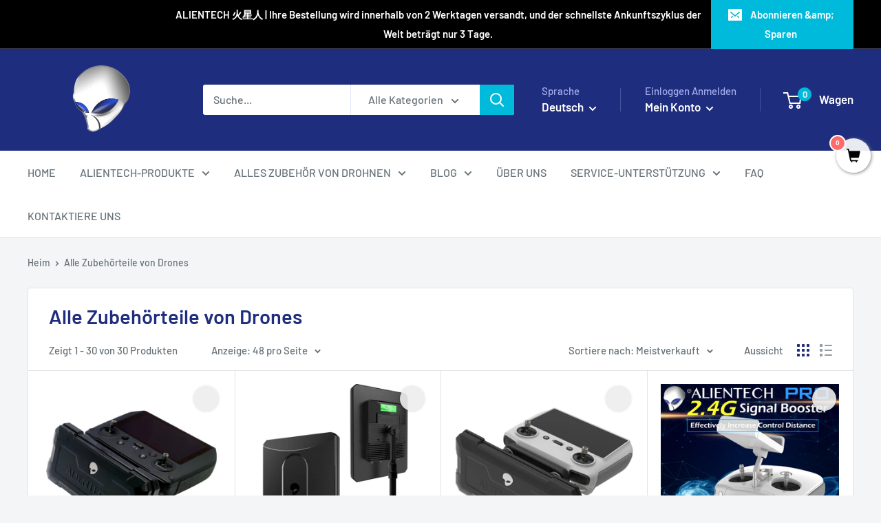

--- FILE ---
content_type: text/html; charset=utf-8
request_url: https://alienth.cn/de/collections/all-accessories-by-drones
body_size: 56616
content:
<!doctype html>

<html class="no-js" lang="de">
  <head>
    <meta charset="utf-8">
    <meta name="viewport" content="width=device-width, initial-scale=1.0, height=device-height, minimum-scale=1.0, maximum-scale=5.0">
    <meta name="theme-color" content="#00badb">
    <meta name="google-site-verification" content="JdWKzCPVU324FcBXXq1KBKPf6g2mSQPOGK7RcIQD_n0" />
    <meta name="google-site-verification" content="9YroQmaSZb08uiwC_yeUjq0WruxwM0RBFqxbbb8nn64" />
    <meta name="google-site-verification" content="JdWKzCPVU324FcBXXq1KBKPf6g2mSQPOGK7RcIQD_n0" />
<script async src="https://pagead2.googlesyndication.com/pagead/js/adsbygoogle.js?client=ca-pub-3407729999181401"
     crossorigin="anonymous"></script><title>Alle Zubehörteile von Drones
</title><link rel="canonical" href="https://alienth.cn/de/collections/all-accessories-by-drones"><link rel="shortcut icon" href="//alienth.cn/cdn/shop/files/3ccc1faab795f9ce0202e6957ed35a4c_96x96.png?v=1624607771" type="image/png"><link rel="preload" as="style" href="//alienth.cn/cdn/shop/t/25/assets/theme.css?v=93670058495868888441702058585">
    <link rel="preload" as="script" href="//alienth.cn/cdn/shop/t/25/assets/theme.min.js?v=116761201341942993531702058585">
    <link rel="preconnect" href="https://cdn.shopify.com">
    <link rel="preconnect" href="https://fonts.shopifycdn.com">
    <link rel="dns-prefetch" href="https://productreviews.shopifycdn.com">
    <link rel="dns-prefetch" href="https://ajax.googleapis.com">
    <link rel="dns-prefetch" href="https://maps.googleapis.com">
    <link rel="dns-prefetch" href="https://maps.gstatic.com">

    <meta property="og:type" content="website">
  <meta property="og:title" content="Alle Zubehörteile von Drones">
  <meta property="og:image" content="http://alienth.cn/cdn/shop/products/Mavic_3_RC_PRO_Controller_Accessories_ALIENTECH_DUO_II_antenna_signal_booser_extender_with_power_amplifier_1.jpg?v=1643350691">
  <meta property="og:image:secure_url" content="https://alienth.cn/cdn/shop/products/Mavic_3_RC_PRO_Controller_Accessories_ALIENTECH_DUO_II_antenna_signal_booser_extender_with_power_amplifier_1.jpg?v=1643350691">
  <meta property="og:image:width" content="1024">
  <meta property="og:image:height" content="1024"><meta property="og:url" content="https://alienth.cn/de/collections/all-accessories-by-drones">
<meta property="og:site_name" content="ALIENTECH"><meta name="twitter:card" content="summary"><meta name="twitter:title" content="Alle Zubehörteile von Drones">
  <meta name="twitter:description" content="">
  <meta name="twitter:image" content="https://alienth.cn/cdn/shop/products/Mavic_3_RC_PRO_Controller_Accessories_ALIENTECH_DUO_II_antenna_signal_booser_extender_with_power_amplifier_1_600x600_crop_center.jpg?v=1643350691">
    <link rel="preload" href="//alienth.cn/cdn/fonts/barlow/barlow_n6.329f582a81f63f125e63c20a5a80ae9477df68e1.woff2" as="font" type="font/woff2" crossorigin>
<link rel="preload" href="//alienth.cn/cdn/fonts/barlow/barlow_n5.a193a1990790eba0cc5cca569d23799830e90f07.woff2" as="font" type="font/woff2" crossorigin>

<style>
  @font-face {
  font-family: Barlow;
  font-weight: 600;
  font-style: normal;
  font-display: swap;
  src: url("//alienth.cn/cdn/fonts/barlow/barlow_n6.329f582a81f63f125e63c20a5a80ae9477df68e1.woff2") format("woff2"),
       url("//alienth.cn/cdn/fonts/barlow/barlow_n6.0163402e36247bcb8b02716880d0b39568412e9e.woff") format("woff");
}

  @font-face {
  font-family: Barlow;
  font-weight: 500;
  font-style: normal;
  font-display: swap;
  src: url("//alienth.cn/cdn/fonts/barlow/barlow_n5.a193a1990790eba0cc5cca569d23799830e90f07.woff2") format("woff2"),
       url("//alienth.cn/cdn/fonts/barlow/barlow_n5.ae31c82169b1dc0715609b8cc6a610b917808358.woff") format("woff");
}

@font-face {
  font-family: Barlow;
  font-weight: 600;
  font-style: normal;
  font-display: swap;
  src: url("//alienth.cn/cdn/fonts/barlow/barlow_n6.329f582a81f63f125e63c20a5a80ae9477df68e1.woff2") format("woff2"),
       url("//alienth.cn/cdn/fonts/barlow/barlow_n6.0163402e36247bcb8b02716880d0b39568412e9e.woff") format("woff");
}

@font-face {
  font-family: Barlow;
  font-weight: 600;
  font-style: italic;
  font-display: swap;
  src: url("//alienth.cn/cdn/fonts/barlow/barlow_i6.5a22bd20fb27bad4d7674cc6e666fb9c77d813bb.woff2") format("woff2"),
       url("//alienth.cn/cdn/fonts/barlow/barlow_i6.1c8787fcb59f3add01a87f21b38c7ef797e3b3a1.woff") format("woff");
}


  @font-face {
  font-family: Barlow;
  font-weight: 700;
  font-style: normal;
  font-display: swap;
  src: url("//alienth.cn/cdn/fonts/barlow/barlow_n7.691d1d11f150e857dcbc1c10ef03d825bc378d81.woff2") format("woff2"),
       url("//alienth.cn/cdn/fonts/barlow/barlow_n7.4fdbb1cb7da0e2c2f88492243ffa2b4f91924840.woff") format("woff");
}

  @font-face {
  font-family: Barlow;
  font-weight: 500;
  font-style: italic;
  font-display: swap;
  src: url("//alienth.cn/cdn/fonts/barlow/barlow_i5.714d58286997b65cd479af615cfa9bb0a117a573.woff2") format("woff2"),
       url("//alienth.cn/cdn/fonts/barlow/barlow_i5.0120f77e6447d3b5df4bbec8ad8c2d029d87fb21.woff") format("woff");
}

  @font-face {
  font-family: Barlow;
  font-weight: 700;
  font-style: italic;
  font-display: swap;
  src: url("//alienth.cn/cdn/fonts/barlow/barlow_i7.50e19d6cc2ba5146fa437a5a7443c76d5d730103.woff2") format("woff2"),
       url("//alienth.cn/cdn/fonts/barlow/barlow_i7.47e9f98f1b094d912e6fd631cc3fe93d9f40964f.woff") format("woff");
}


  :root {
    --default-text-font-size : 15px;
    --base-text-font-size    : 16px;
    --heading-font-family    : Barlow, sans-serif;
    --heading-font-weight    : 600;
    --heading-font-style     : normal;
    --text-font-family       : Barlow, sans-serif;
    --text-font-weight       : 500;
    --text-font-style        : normal;
    --text-font-bolder-weight: 600;
    --text-link-decoration   : underline;

    --text-color               : #677279;
    --text-color-rgb           : 103, 114, 121;
    --heading-color            : #1e2d7d;
    --border-color             : #e1e3e4;
    --border-color-rgb         : 225, 227, 228;
    --form-border-color        : #d4d6d8;
    --accent-color             : #00badb;
    --accent-color-rgb         : 0, 186, 219;
    --link-color               : #00badb;
    --link-color-hover         : #00798e;
    --background               : #f3f5f6;
    --secondary-background     : #ffffff;
    --secondary-background-rgb : 255, 255, 255;
    --accent-background        : rgba(0, 186, 219, 0.08);

    --input-background: #ffffff;

    --error-color       : #ff0000;
    --error-background  : rgba(255, 0, 0, 0.07);
    --success-color     : #00aa00;
    --success-background: rgba(0, 170, 0, 0.11);

    --primary-button-background      : #00badb;
    --primary-button-background-rgb  : 0, 186, 219;
    --primary-button-text-color      : #ffffff;
    --secondary-button-background    : #1e2d7d;
    --secondary-button-background-rgb: 30, 45, 125;
    --secondary-button-text-color    : #ffffff;

    --header-background      : #1e2d7d;
    --header-text-color      : #ffffff;
    --header-light-text-color: #a3afef;
    --header-border-color    : rgba(163, 175, 239, 0.3);
    --header-accent-color    : #00badb;

    --footer-background-color:    #f3f5f6;
    --footer-heading-text-color:  #1e2d7d;
    --footer-body-text-color:     #677279;
    --footer-accent-color:        #00badb;
    --footer-accent-color-rgb:    0, 186, 219;
    --footer-border:              1px solid var(--border-color);
    
    --flickity-arrow-color: #abb1b4;--product-on-sale-accent           : #ee0000;
    --product-on-sale-accent-rgb       : 238, 0, 0;
    --product-on-sale-color            : #ffffff;
    --product-in-stock-color           : #008a00;
    --product-low-stock-color          : #ee0000;
    --product-sold-out-color           : #8a9297;
    --product-custom-label-1-background: #008a00;
    --product-custom-label-1-color     : #ffffff;
    --product-custom-label-2-background: #00a500;
    --product-custom-label-2-color     : #ffffff;
    --product-review-star-color        : #ffbd00;

    --mobile-container-gutter : 20px;
    --desktop-container-gutter: 40px;
  }
</style>

<script>
  // IE11 does not have support for CSS variables, so we have to polyfill them
  if (!(((window || {}).CSS || {}).supports && window.CSS.supports('(--a: 0)'))) {
    const script = document.createElement('script');
    script.type = 'text/javascript';
    script.src = 'https://cdn.jsdelivr.net/npm/css-vars-ponyfill@2';
    script.onload = function() {
      cssVars({});
    };

    document.getElementsByTagName('head')[0].appendChild(script);
  }
</script>


    <script>window.performance && window.performance.mark && window.performance.mark('shopify.content_for_header.start');</script><meta name="google-site-verification" content="JdWKzCPVU324FcBXXq1KBKPf6g2mSQPOGK7RcIQD_n0">
<meta name="facebook-domain-verification" content="okqse28txpkg547zkdw3gmka9i3692">
<meta name="facebook-domain-verification" content="t9gs88thdvddzeyzx9s5hm0ezmp9c9">
<meta name="facebook-domain-verification" content="b6smcb4kh6697cc0hhsyzsypjzwtzl">
<meta name="facebook-domain-verification" content="iurqqz3swlru0o2q2sx55ujflmzt79">
<meta name="facebook-domain-verification" content="0ybahojhmiqcoj2b75efkyvohpyp4p">
<meta id="shopify-digital-wallet" name="shopify-digital-wallet" content="/19106229/digital_wallets/dialog">
<meta name="shopify-checkout-api-token" content="adc22a89228a80eba8f183c37a03206a">
<meta id="in-context-paypal-metadata" data-shop-id="19106229" data-venmo-supported="false" data-environment="production" data-locale="de_DE" data-paypal-v4="true" data-currency="USD">
<link rel="alternate" type="application/atom+xml" title="Feed" href="/de/collections/all-accessories-by-drones.atom" />
<link rel="alternate" hreflang="x-default" href="https://alienth.cn/collections/all-accessories-by-drones">
<link rel="alternate" hreflang="en" href="https://alienth.cn/collections/all-accessories-by-drones">
<link rel="alternate" hreflang="de" href="https://alienth.cn/de/collections/all-accessories-by-drones">
<link rel="alternate" hreflang="fr" href="https://alienth.cn/fr/collections/all-accessories-by-drones">
<link rel="alternate" hreflang="ja" href="https://alienth.cn/ja/collections/all-accessories-by-drones">
<link rel="alternate" hreflang="ko" href="https://alienth.cn/ko/collections/all-accessories-by-drones">
<link rel="alternate" hreflang="ru" href="https://alienth.cn/ru/collections/all-accessories-by-drones">
<link rel="alternate" hreflang="ar" href="https://alienth.cn/ar/collections/all-accessories-by-drones">
<link rel="alternate" hreflang="es" href="https://alienth.cn/es/collections/all-accessories-by-drones">
<link rel="alternate" hreflang="zh-Hant" href="https://alienth.cn/zh/collections/all-accessories-by-drones">
<link rel="alternate" hreflang="pt" href="https://alienth.cn/pt/collections/all-accessories-by-drones">
<link rel="alternate" hreflang="zh-Hant-AC" href="https://alienth.cn/zh/collections/all-accessories-by-drones">
<link rel="alternate" hreflang="zh-Hant-AD" href="https://alienth.cn/zh/collections/all-accessories-by-drones">
<link rel="alternate" hreflang="zh-Hant-AE" href="https://alienth.cn/zh/collections/all-accessories-by-drones">
<link rel="alternate" hreflang="zh-Hant-AF" href="https://alienth.cn/zh/collections/all-accessories-by-drones">
<link rel="alternate" hreflang="zh-Hant-AG" href="https://alienth.cn/zh/collections/all-accessories-by-drones">
<link rel="alternate" hreflang="zh-Hant-AI" href="https://alienth.cn/zh/collections/all-accessories-by-drones">
<link rel="alternate" hreflang="zh-Hant-AL" href="https://alienth.cn/zh/collections/all-accessories-by-drones">
<link rel="alternate" hreflang="zh-Hant-AM" href="https://alienth.cn/zh/collections/all-accessories-by-drones">
<link rel="alternate" hreflang="zh-Hant-AO" href="https://alienth.cn/zh/collections/all-accessories-by-drones">
<link rel="alternate" hreflang="zh-Hant-AR" href="https://alienth.cn/zh/collections/all-accessories-by-drones">
<link rel="alternate" hreflang="zh-Hant-AT" href="https://alienth.cn/zh/collections/all-accessories-by-drones">
<link rel="alternate" hreflang="zh-Hant-AU" href="https://alienth.cn/zh/collections/all-accessories-by-drones">
<link rel="alternate" hreflang="zh-Hant-AW" href="https://alienth.cn/zh/collections/all-accessories-by-drones">
<link rel="alternate" hreflang="zh-Hant-AX" href="https://alienth.cn/zh/collections/all-accessories-by-drones">
<link rel="alternate" hreflang="zh-Hant-AZ" href="https://alienth.cn/zh/collections/all-accessories-by-drones">
<link rel="alternate" hreflang="zh-Hant-BA" href="https://alienth.cn/zh/collections/all-accessories-by-drones">
<link rel="alternate" hreflang="zh-Hant-BB" href="https://alienth.cn/zh/collections/all-accessories-by-drones">
<link rel="alternate" hreflang="zh-Hant-BD" href="https://alienth.cn/zh/collections/all-accessories-by-drones">
<link rel="alternate" hreflang="zh-Hant-BE" href="https://alienth.cn/zh/collections/all-accessories-by-drones">
<link rel="alternate" hreflang="zh-Hant-BF" href="https://alienth.cn/zh/collections/all-accessories-by-drones">
<link rel="alternate" hreflang="zh-Hant-BG" href="https://alienth.cn/zh/collections/all-accessories-by-drones">
<link rel="alternate" hreflang="zh-Hant-BH" href="https://alienth.cn/zh/collections/all-accessories-by-drones">
<link rel="alternate" hreflang="zh-Hant-BI" href="https://alienth.cn/zh/collections/all-accessories-by-drones">
<link rel="alternate" hreflang="zh-Hant-BJ" href="https://alienth.cn/zh/collections/all-accessories-by-drones">
<link rel="alternate" hreflang="zh-Hant-BL" href="https://alienth.cn/zh/collections/all-accessories-by-drones">
<link rel="alternate" hreflang="zh-Hant-BM" href="https://alienth.cn/zh/collections/all-accessories-by-drones">
<link rel="alternate" hreflang="zh-Hant-BN" href="https://alienth.cn/zh/collections/all-accessories-by-drones">
<link rel="alternate" hreflang="zh-Hant-BO" href="https://alienth.cn/zh/collections/all-accessories-by-drones">
<link rel="alternate" hreflang="zh-Hant-BQ" href="https://alienth.cn/zh/collections/all-accessories-by-drones">
<link rel="alternate" hreflang="zh-Hant-BR" href="https://alienth.cn/zh/collections/all-accessories-by-drones">
<link rel="alternate" hreflang="zh-Hant-BS" href="https://alienth.cn/zh/collections/all-accessories-by-drones">
<link rel="alternate" hreflang="zh-Hant-BT" href="https://alienth.cn/zh/collections/all-accessories-by-drones">
<link rel="alternate" hreflang="zh-Hant-BW" href="https://alienth.cn/zh/collections/all-accessories-by-drones">
<link rel="alternate" hreflang="zh-Hant-BY" href="https://alienth.cn/zh/collections/all-accessories-by-drones">
<link rel="alternate" hreflang="zh-Hant-BZ" href="https://alienth.cn/zh/collections/all-accessories-by-drones">
<link rel="alternate" hreflang="zh-Hant-CA" href="https://alienth.cn/zh/collections/all-accessories-by-drones">
<link rel="alternate" hreflang="zh-Hant-CC" href="https://alienth.cn/zh/collections/all-accessories-by-drones">
<link rel="alternate" hreflang="zh-Hant-CD" href="https://alienth.cn/zh/collections/all-accessories-by-drones">
<link rel="alternate" hreflang="zh-Hant-CF" href="https://alienth.cn/zh/collections/all-accessories-by-drones">
<link rel="alternate" hreflang="zh-Hant-CG" href="https://alienth.cn/zh/collections/all-accessories-by-drones">
<link rel="alternate" hreflang="zh-Hant-CH" href="https://alienth.cn/zh/collections/all-accessories-by-drones">
<link rel="alternate" hreflang="zh-Hant-CI" href="https://alienth.cn/zh/collections/all-accessories-by-drones">
<link rel="alternate" hreflang="zh-Hant-CK" href="https://alienth.cn/zh/collections/all-accessories-by-drones">
<link rel="alternate" hreflang="zh-Hant-CL" href="https://alienth.cn/zh/collections/all-accessories-by-drones">
<link rel="alternate" hreflang="zh-Hant-CM" href="https://alienth.cn/zh/collections/all-accessories-by-drones">
<link rel="alternate" hreflang="zh-Hant-CN" href="https://alienth.cn/zh/collections/all-accessories-by-drones">
<link rel="alternate" hreflang="zh-Hant-CO" href="https://alienth.cn/zh/collections/all-accessories-by-drones">
<link rel="alternate" hreflang="zh-Hant-CR" href="https://alienth.cn/zh/collections/all-accessories-by-drones">
<link rel="alternate" hreflang="zh-Hant-CV" href="https://alienth.cn/zh/collections/all-accessories-by-drones">
<link rel="alternate" hreflang="zh-Hant-CW" href="https://alienth.cn/zh/collections/all-accessories-by-drones">
<link rel="alternate" hreflang="zh-Hant-CX" href="https://alienth.cn/zh/collections/all-accessories-by-drones">
<link rel="alternate" hreflang="zh-Hant-CY" href="https://alienth.cn/zh/collections/all-accessories-by-drones">
<link rel="alternate" hreflang="zh-Hant-CZ" href="https://alienth.cn/zh/collections/all-accessories-by-drones">
<link rel="alternate" hreflang="zh-Hant-DE" href="https://alienth.cn/zh/collections/all-accessories-by-drones">
<link rel="alternate" hreflang="zh-Hant-DJ" href="https://alienth.cn/zh/collections/all-accessories-by-drones">
<link rel="alternate" hreflang="zh-Hant-DK" href="https://alienth.cn/zh/collections/all-accessories-by-drones">
<link rel="alternate" hreflang="zh-Hant-DM" href="https://alienth.cn/zh/collections/all-accessories-by-drones">
<link rel="alternate" hreflang="zh-Hant-DO" href="https://alienth.cn/zh/collections/all-accessories-by-drones">
<link rel="alternate" hreflang="zh-Hant-DZ" href="https://alienth.cn/zh/collections/all-accessories-by-drones">
<link rel="alternate" hreflang="zh-Hant-EC" href="https://alienth.cn/zh/collections/all-accessories-by-drones">
<link rel="alternate" hreflang="zh-Hant-EE" href="https://alienth.cn/zh/collections/all-accessories-by-drones">
<link rel="alternate" hreflang="zh-Hant-EG" href="https://alienth.cn/zh/collections/all-accessories-by-drones">
<link rel="alternate" hreflang="zh-Hant-EH" href="https://alienth.cn/zh/collections/all-accessories-by-drones">
<link rel="alternate" hreflang="zh-Hant-ER" href="https://alienth.cn/zh/collections/all-accessories-by-drones">
<link rel="alternate" hreflang="zh-Hant-ES" href="https://alienth.cn/zh/collections/all-accessories-by-drones">
<link rel="alternate" hreflang="zh-Hant-ET" href="https://alienth.cn/zh/collections/all-accessories-by-drones">
<link rel="alternate" hreflang="zh-Hant-FI" href="https://alienth.cn/zh/collections/all-accessories-by-drones">
<link rel="alternate" hreflang="zh-Hant-FJ" href="https://alienth.cn/zh/collections/all-accessories-by-drones">
<link rel="alternate" hreflang="zh-Hant-FK" href="https://alienth.cn/zh/collections/all-accessories-by-drones">
<link rel="alternate" hreflang="zh-Hant-FO" href="https://alienth.cn/zh/collections/all-accessories-by-drones">
<link rel="alternate" hreflang="zh-Hant-FR" href="https://alienth.cn/zh/collections/all-accessories-by-drones">
<link rel="alternate" hreflang="zh-Hant-GA" href="https://alienth.cn/zh/collections/all-accessories-by-drones">
<link rel="alternate" hreflang="zh-Hant-GB" href="https://alienth.cn/zh/collections/all-accessories-by-drones">
<link rel="alternate" hreflang="zh-Hant-GD" href="https://alienth.cn/zh/collections/all-accessories-by-drones">
<link rel="alternate" hreflang="zh-Hant-GE" href="https://alienth.cn/zh/collections/all-accessories-by-drones">
<link rel="alternate" hreflang="zh-Hant-GF" href="https://alienth.cn/zh/collections/all-accessories-by-drones">
<link rel="alternate" hreflang="zh-Hant-GG" href="https://alienth.cn/zh/collections/all-accessories-by-drones">
<link rel="alternate" hreflang="zh-Hant-GH" href="https://alienth.cn/zh/collections/all-accessories-by-drones">
<link rel="alternate" hreflang="zh-Hant-GI" href="https://alienth.cn/zh/collections/all-accessories-by-drones">
<link rel="alternate" hreflang="zh-Hant-GL" href="https://alienth.cn/zh/collections/all-accessories-by-drones">
<link rel="alternate" hreflang="zh-Hant-GM" href="https://alienth.cn/zh/collections/all-accessories-by-drones">
<link rel="alternate" hreflang="zh-Hant-GN" href="https://alienth.cn/zh/collections/all-accessories-by-drones">
<link rel="alternate" hreflang="zh-Hant-GP" href="https://alienth.cn/zh/collections/all-accessories-by-drones">
<link rel="alternate" hreflang="zh-Hant-GQ" href="https://alienth.cn/zh/collections/all-accessories-by-drones">
<link rel="alternate" hreflang="zh-Hant-GR" href="https://alienth.cn/zh/collections/all-accessories-by-drones">
<link rel="alternate" hreflang="zh-Hant-GS" href="https://alienth.cn/zh/collections/all-accessories-by-drones">
<link rel="alternate" hreflang="zh-Hant-GT" href="https://alienth.cn/zh/collections/all-accessories-by-drones">
<link rel="alternate" hreflang="zh-Hant-GW" href="https://alienth.cn/zh/collections/all-accessories-by-drones">
<link rel="alternate" hreflang="zh-Hant-GY" href="https://alienth.cn/zh/collections/all-accessories-by-drones">
<link rel="alternate" hreflang="zh-Hant-HK" href="https://alienth.cn/zh/collections/all-accessories-by-drones">
<link rel="alternate" hreflang="zh-Hant-HN" href="https://alienth.cn/zh/collections/all-accessories-by-drones">
<link rel="alternate" hreflang="zh-Hant-HR" href="https://alienth.cn/zh/collections/all-accessories-by-drones">
<link rel="alternate" hreflang="zh-Hant-HT" href="https://alienth.cn/zh/collections/all-accessories-by-drones">
<link rel="alternate" hreflang="zh-Hant-HU" href="https://alienth.cn/zh/collections/all-accessories-by-drones">
<link rel="alternate" hreflang="zh-Hant-ID" href="https://alienth.cn/zh/collections/all-accessories-by-drones">
<link rel="alternate" hreflang="zh-Hant-IE" href="https://alienth.cn/zh/collections/all-accessories-by-drones">
<link rel="alternate" hreflang="zh-Hant-IL" href="https://alienth.cn/zh/collections/all-accessories-by-drones">
<link rel="alternate" hreflang="zh-Hant-IM" href="https://alienth.cn/zh/collections/all-accessories-by-drones">
<link rel="alternate" hreflang="zh-Hant-IN" href="https://alienth.cn/zh/collections/all-accessories-by-drones">
<link rel="alternate" hreflang="zh-Hant-IO" href="https://alienth.cn/zh/collections/all-accessories-by-drones">
<link rel="alternate" hreflang="zh-Hant-IQ" href="https://alienth.cn/zh/collections/all-accessories-by-drones">
<link rel="alternate" hreflang="zh-Hant-IS" href="https://alienth.cn/zh/collections/all-accessories-by-drones">
<link rel="alternate" hreflang="zh-Hant-IT" href="https://alienth.cn/zh/collections/all-accessories-by-drones">
<link rel="alternate" hreflang="zh-Hant-JE" href="https://alienth.cn/zh/collections/all-accessories-by-drones">
<link rel="alternate" hreflang="zh-Hant-JM" href="https://alienth.cn/zh/collections/all-accessories-by-drones">
<link rel="alternate" hreflang="zh-Hant-JO" href="https://alienth.cn/zh/collections/all-accessories-by-drones">
<link rel="alternate" hreflang="zh-Hant-JP" href="https://alienth.cn/zh/collections/all-accessories-by-drones">
<link rel="alternate" hreflang="zh-Hant-KE" href="https://alienth.cn/zh/collections/all-accessories-by-drones">
<link rel="alternate" hreflang="zh-Hant-KG" href="https://alienth.cn/zh/collections/all-accessories-by-drones">
<link rel="alternate" hreflang="zh-Hant-KH" href="https://alienth.cn/zh/collections/all-accessories-by-drones">
<link rel="alternate" hreflang="zh-Hant-KI" href="https://alienth.cn/zh/collections/all-accessories-by-drones">
<link rel="alternate" hreflang="zh-Hant-KM" href="https://alienth.cn/zh/collections/all-accessories-by-drones">
<link rel="alternate" hreflang="zh-Hant-KN" href="https://alienth.cn/zh/collections/all-accessories-by-drones">
<link rel="alternate" hreflang="zh-Hant-KR" href="https://alienth.cn/zh/collections/all-accessories-by-drones">
<link rel="alternate" hreflang="zh-Hant-KW" href="https://alienth.cn/zh/collections/all-accessories-by-drones">
<link rel="alternate" hreflang="zh-Hant-KY" href="https://alienth.cn/zh/collections/all-accessories-by-drones">
<link rel="alternate" hreflang="zh-Hant-KZ" href="https://alienth.cn/zh/collections/all-accessories-by-drones">
<link rel="alternate" hreflang="zh-Hant-LA" href="https://alienth.cn/zh/collections/all-accessories-by-drones">
<link rel="alternate" hreflang="zh-Hant-LC" href="https://alienth.cn/zh/collections/all-accessories-by-drones">
<link rel="alternate" hreflang="zh-Hant-LI" href="https://alienth.cn/zh/collections/all-accessories-by-drones">
<link rel="alternate" hreflang="zh-Hant-LK" href="https://alienth.cn/zh/collections/all-accessories-by-drones">
<link rel="alternate" hreflang="zh-Hant-LR" href="https://alienth.cn/zh/collections/all-accessories-by-drones">
<link rel="alternate" hreflang="zh-Hant-LS" href="https://alienth.cn/zh/collections/all-accessories-by-drones">
<link rel="alternate" hreflang="zh-Hant-LT" href="https://alienth.cn/zh/collections/all-accessories-by-drones">
<link rel="alternate" hreflang="zh-Hant-LU" href="https://alienth.cn/zh/collections/all-accessories-by-drones">
<link rel="alternate" hreflang="zh-Hant-LV" href="https://alienth.cn/zh/collections/all-accessories-by-drones">
<link rel="alternate" hreflang="zh-Hant-LY" href="https://alienth.cn/zh/collections/all-accessories-by-drones">
<link rel="alternate" hreflang="zh-Hant-MA" href="https://alienth.cn/zh/collections/all-accessories-by-drones">
<link rel="alternate" hreflang="zh-Hant-MC" href="https://alienth.cn/zh/collections/all-accessories-by-drones">
<link rel="alternate" hreflang="zh-Hant-MD" href="https://alienth.cn/zh/collections/all-accessories-by-drones">
<link rel="alternate" hreflang="zh-Hant-ME" href="https://alienth.cn/zh/collections/all-accessories-by-drones">
<link rel="alternate" hreflang="zh-Hant-MF" href="https://alienth.cn/zh/collections/all-accessories-by-drones">
<link rel="alternate" hreflang="zh-Hant-MG" href="https://alienth.cn/zh/collections/all-accessories-by-drones">
<link rel="alternate" hreflang="zh-Hant-MK" href="https://alienth.cn/zh/collections/all-accessories-by-drones">
<link rel="alternate" hreflang="zh-Hant-ML" href="https://alienth.cn/zh/collections/all-accessories-by-drones">
<link rel="alternate" hreflang="zh-Hant-MM" href="https://alienth.cn/zh/collections/all-accessories-by-drones">
<link rel="alternate" hreflang="zh-Hant-MN" href="https://alienth.cn/zh/collections/all-accessories-by-drones">
<link rel="alternate" hreflang="zh-Hant-MO" href="https://alienth.cn/zh/collections/all-accessories-by-drones">
<link rel="alternate" hreflang="zh-Hant-MQ" href="https://alienth.cn/zh/collections/all-accessories-by-drones">
<link rel="alternate" hreflang="zh-Hant-MR" href="https://alienth.cn/zh/collections/all-accessories-by-drones">
<link rel="alternate" hreflang="zh-Hant-MS" href="https://alienth.cn/zh/collections/all-accessories-by-drones">
<link rel="alternate" hreflang="zh-Hant-MT" href="https://alienth.cn/zh/collections/all-accessories-by-drones">
<link rel="alternate" hreflang="zh-Hant-MU" href="https://alienth.cn/zh/collections/all-accessories-by-drones">
<link rel="alternate" hreflang="zh-Hant-MV" href="https://alienth.cn/zh/collections/all-accessories-by-drones">
<link rel="alternate" hreflang="zh-Hant-MW" href="https://alienth.cn/zh/collections/all-accessories-by-drones">
<link rel="alternate" hreflang="zh-Hant-MX" href="https://alienth.cn/zh/collections/all-accessories-by-drones">
<link rel="alternate" hreflang="zh-Hant-MY" href="https://alienth.cn/zh/collections/all-accessories-by-drones">
<link rel="alternate" hreflang="zh-Hant-MZ" href="https://alienth.cn/zh/collections/all-accessories-by-drones">
<link rel="alternate" hreflang="zh-Hant-NA" href="https://alienth.cn/zh/collections/all-accessories-by-drones">
<link rel="alternate" hreflang="zh-Hant-NC" href="https://alienth.cn/zh/collections/all-accessories-by-drones">
<link rel="alternate" hreflang="zh-Hant-NE" href="https://alienth.cn/zh/collections/all-accessories-by-drones">
<link rel="alternate" hreflang="zh-Hant-NF" href="https://alienth.cn/zh/collections/all-accessories-by-drones">
<link rel="alternate" hreflang="zh-Hant-NG" href="https://alienth.cn/zh/collections/all-accessories-by-drones">
<link rel="alternate" hreflang="zh-Hant-NI" href="https://alienth.cn/zh/collections/all-accessories-by-drones">
<link rel="alternate" hreflang="zh-Hant-NL" href="https://alienth.cn/zh/collections/all-accessories-by-drones">
<link rel="alternate" hreflang="zh-Hant-NO" href="https://alienth.cn/zh/collections/all-accessories-by-drones">
<link rel="alternate" hreflang="zh-Hant-NP" href="https://alienth.cn/zh/collections/all-accessories-by-drones">
<link rel="alternate" hreflang="zh-Hant-NR" href="https://alienth.cn/zh/collections/all-accessories-by-drones">
<link rel="alternate" hreflang="zh-Hant-NU" href="https://alienth.cn/zh/collections/all-accessories-by-drones">
<link rel="alternate" hreflang="zh-Hant-NZ" href="https://alienth.cn/zh/collections/all-accessories-by-drones">
<link rel="alternate" hreflang="zh-Hant-OM" href="https://alienth.cn/zh/collections/all-accessories-by-drones">
<link rel="alternate" hreflang="zh-Hant-PA" href="https://alienth.cn/zh/collections/all-accessories-by-drones">
<link rel="alternate" hreflang="zh-Hant-PE" href="https://alienth.cn/zh/collections/all-accessories-by-drones">
<link rel="alternate" hreflang="zh-Hant-PF" href="https://alienth.cn/zh/collections/all-accessories-by-drones">
<link rel="alternate" hreflang="zh-Hant-PG" href="https://alienth.cn/zh/collections/all-accessories-by-drones">
<link rel="alternate" hreflang="zh-Hant-PH" href="https://alienth.cn/zh/collections/all-accessories-by-drones">
<link rel="alternate" hreflang="zh-Hant-PK" href="https://alienth.cn/zh/collections/all-accessories-by-drones">
<link rel="alternate" hreflang="zh-Hant-PL" href="https://alienth.cn/zh/collections/all-accessories-by-drones">
<link rel="alternate" hreflang="zh-Hant-PM" href="https://alienth.cn/zh/collections/all-accessories-by-drones">
<link rel="alternate" hreflang="zh-Hant-PN" href="https://alienth.cn/zh/collections/all-accessories-by-drones">
<link rel="alternate" hreflang="zh-Hant-PS" href="https://alienth.cn/zh/collections/all-accessories-by-drones">
<link rel="alternate" hreflang="zh-Hant-PT" href="https://alienth.cn/zh/collections/all-accessories-by-drones">
<link rel="alternate" hreflang="zh-Hant-PY" href="https://alienth.cn/zh/collections/all-accessories-by-drones">
<link rel="alternate" hreflang="zh-Hant-QA" href="https://alienth.cn/zh/collections/all-accessories-by-drones">
<link rel="alternate" hreflang="zh-Hant-RE" href="https://alienth.cn/zh/collections/all-accessories-by-drones">
<link rel="alternate" hreflang="zh-Hant-RO" href="https://alienth.cn/zh/collections/all-accessories-by-drones">
<link rel="alternate" hreflang="zh-Hant-RS" href="https://alienth.cn/zh/collections/all-accessories-by-drones">
<link rel="alternate" hreflang="zh-Hant-RU" href="https://alienth.cn/zh/collections/all-accessories-by-drones">
<link rel="alternate" hreflang="zh-Hant-RW" href="https://alienth.cn/zh/collections/all-accessories-by-drones">
<link rel="alternate" hreflang="zh-Hant-SA" href="https://alienth.cn/zh/collections/all-accessories-by-drones">
<link rel="alternate" hreflang="zh-Hant-SB" href="https://alienth.cn/zh/collections/all-accessories-by-drones">
<link rel="alternate" hreflang="zh-Hant-SC" href="https://alienth.cn/zh/collections/all-accessories-by-drones">
<link rel="alternate" hreflang="zh-Hant-SE" href="https://alienth.cn/zh/collections/all-accessories-by-drones">
<link rel="alternate" hreflang="zh-Hant-SG" href="https://alienth.cn/zh/collections/all-accessories-by-drones">
<link rel="alternate" hreflang="zh-Hant-SH" href="https://alienth.cn/zh/collections/all-accessories-by-drones">
<link rel="alternate" hreflang="zh-Hant-SI" href="https://alienth.cn/zh/collections/all-accessories-by-drones">
<link rel="alternate" hreflang="zh-Hant-SJ" href="https://alienth.cn/zh/collections/all-accessories-by-drones">
<link rel="alternate" hreflang="zh-Hant-SK" href="https://alienth.cn/zh/collections/all-accessories-by-drones">
<link rel="alternate" hreflang="zh-Hant-SL" href="https://alienth.cn/zh/collections/all-accessories-by-drones">
<link rel="alternate" hreflang="zh-Hant-SM" href="https://alienth.cn/zh/collections/all-accessories-by-drones">
<link rel="alternate" hreflang="zh-Hant-SN" href="https://alienth.cn/zh/collections/all-accessories-by-drones">
<link rel="alternate" hreflang="zh-Hant-SO" href="https://alienth.cn/zh/collections/all-accessories-by-drones">
<link rel="alternate" hreflang="zh-Hant-SR" href="https://alienth.cn/zh/collections/all-accessories-by-drones">
<link rel="alternate" hreflang="zh-Hant-SS" href="https://alienth.cn/zh/collections/all-accessories-by-drones">
<link rel="alternate" hreflang="zh-Hant-ST" href="https://alienth.cn/zh/collections/all-accessories-by-drones">
<link rel="alternate" hreflang="zh-Hant-SV" href="https://alienth.cn/zh/collections/all-accessories-by-drones">
<link rel="alternate" hreflang="zh-Hant-SX" href="https://alienth.cn/zh/collections/all-accessories-by-drones">
<link rel="alternate" hreflang="zh-Hant-SZ" href="https://alienth.cn/zh/collections/all-accessories-by-drones">
<link rel="alternate" hreflang="zh-Hant-TA" href="https://alienth.cn/zh/collections/all-accessories-by-drones">
<link rel="alternate" hreflang="zh-Hant-TC" href="https://alienth.cn/zh/collections/all-accessories-by-drones">
<link rel="alternate" hreflang="zh-Hant-TD" href="https://alienth.cn/zh/collections/all-accessories-by-drones">
<link rel="alternate" hreflang="zh-Hant-TF" href="https://alienth.cn/zh/collections/all-accessories-by-drones">
<link rel="alternate" hreflang="zh-Hant-TG" href="https://alienth.cn/zh/collections/all-accessories-by-drones">
<link rel="alternate" hreflang="zh-Hant-TH" href="https://alienth.cn/zh/collections/all-accessories-by-drones">
<link rel="alternate" hreflang="zh-Hant-TJ" href="https://alienth.cn/zh/collections/all-accessories-by-drones">
<link rel="alternate" hreflang="zh-Hant-TK" href="https://alienth.cn/zh/collections/all-accessories-by-drones">
<link rel="alternate" hreflang="zh-Hant-TL" href="https://alienth.cn/zh/collections/all-accessories-by-drones">
<link rel="alternate" hreflang="zh-Hant-TM" href="https://alienth.cn/zh/collections/all-accessories-by-drones">
<link rel="alternate" hreflang="zh-Hant-TN" href="https://alienth.cn/zh/collections/all-accessories-by-drones">
<link rel="alternate" hreflang="zh-Hant-TO" href="https://alienth.cn/zh/collections/all-accessories-by-drones">
<link rel="alternate" hreflang="zh-Hant-TR" href="https://alienth.cn/zh/collections/all-accessories-by-drones">
<link rel="alternate" hreflang="zh-Hant-TT" href="https://alienth.cn/zh/collections/all-accessories-by-drones">
<link rel="alternate" hreflang="zh-Hant-TV" href="https://alienth.cn/zh/collections/all-accessories-by-drones">
<link rel="alternate" hreflang="zh-Hant-TW" href="https://alienth.cn/zh/collections/all-accessories-by-drones">
<link rel="alternate" hreflang="zh-Hant-TZ" href="https://alienth.cn/zh/collections/all-accessories-by-drones">
<link rel="alternate" hreflang="zh-Hant-UA" href="https://alienth.cn/zh/collections/all-accessories-by-drones">
<link rel="alternate" hreflang="zh-Hant-UG" href="https://alienth.cn/zh/collections/all-accessories-by-drones">
<link rel="alternate" hreflang="zh-Hant-UM" href="https://alienth.cn/zh/collections/all-accessories-by-drones">
<link rel="alternate" hreflang="zh-Hant-US" href="https://alienth.cn/zh/collections/all-accessories-by-drones">
<link rel="alternate" hreflang="zh-Hant-UY" href="https://alienth.cn/zh/collections/all-accessories-by-drones">
<link rel="alternate" hreflang="zh-Hant-UZ" href="https://alienth.cn/zh/collections/all-accessories-by-drones">
<link rel="alternate" hreflang="zh-Hant-VA" href="https://alienth.cn/zh/collections/all-accessories-by-drones">
<link rel="alternate" hreflang="zh-Hant-VC" href="https://alienth.cn/zh/collections/all-accessories-by-drones">
<link rel="alternate" hreflang="zh-Hant-VE" href="https://alienth.cn/zh/collections/all-accessories-by-drones">
<link rel="alternate" hreflang="zh-Hant-VG" href="https://alienth.cn/zh/collections/all-accessories-by-drones">
<link rel="alternate" hreflang="zh-Hant-VN" href="https://alienth.cn/zh/collections/all-accessories-by-drones">
<link rel="alternate" hreflang="zh-Hant-VU" href="https://alienth.cn/zh/collections/all-accessories-by-drones">
<link rel="alternate" hreflang="zh-Hant-WF" href="https://alienth.cn/zh/collections/all-accessories-by-drones">
<link rel="alternate" hreflang="zh-Hant-WS" href="https://alienth.cn/zh/collections/all-accessories-by-drones">
<link rel="alternate" hreflang="zh-Hant-XK" href="https://alienth.cn/zh/collections/all-accessories-by-drones">
<link rel="alternate" hreflang="zh-Hant-YE" href="https://alienth.cn/zh/collections/all-accessories-by-drones">
<link rel="alternate" hreflang="zh-Hant-YT" href="https://alienth.cn/zh/collections/all-accessories-by-drones">
<link rel="alternate" hreflang="zh-Hant-ZA" href="https://alienth.cn/zh/collections/all-accessories-by-drones">
<link rel="alternate" hreflang="zh-Hant-ZM" href="https://alienth.cn/zh/collections/all-accessories-by-drones">
<link rel="alternate" hreflang="zh-Hant-ZW" href="https://alienth.cn/zh/collections/all-accessories-by-drones">
<link rel="alternate" type="application/json+oembed" href="https://alienth.cn/de/collections/all-accessories-by-drones.oembed">
<script async="async" src="/checkouts/internal/preloads.js?locale=de-US"></script>
<script id="shopify-features" type="application/json">{"accessToken":"adc22a89228a80eba8f183c37a03206a","betas":["rich-media-storefront-analytics"],"domain":"alienth.cn","predictiveSearch":true,"shopId":19106229,"locale":"de"}</script>
<script>var Shopify = Shopify || {};
Shopify.shop = "simon-kan.myshopify.com";
Shopify.locale = "de";
Shopify.currency = {"active":"USD","rate":"1.0"};
Shopify.country = "US";
Shopify.theme = {"name":"2022-10-27版（增加了一件代发） 的副本","id":138218995942,"schema_name":"Warehouse","schema_version":"1.15.1","theme_store_id":871,"role":"main"};
Shopify.theme.handle = "null";
Shopify.theme.style = {"id":null,"handle":null};
Shopify.cdnHost = "alienth.cn/cdn";
Shopify.routes = Shopify.routes || {};
Shopify.routes.root = "/de/";</script>
<script type="module">!function(o){(o.Shopify=o.Shopify||{}).modules=!0}(window);</script>
<script>!function(o){function n(){var o=[];function n(){o.push(Array.prototype.slice.apply(arguments))}return n.q=o,n}var t=o.Shopify=o.Shopify||{};t.loadFeatures=n(),t.autoloadFeatures=n()}(window);</script>
<script id="shop-js-analytics" type="application/json">{"pageType":"collection"}</script>
<script defer="defer" async type="module" src="//alienth.cn/cdn/shopifycloud/shop-js/modules/v2/client.init-shop-cart-sync_XknANqpX.de.esm.js"></script>
<script defer="defer" async type="module" src="//alienth.cn/cdn/shopifycloud/shop-js/modules/v2/chunk.common_DvdeXi9P.esm.js"></script>
<script type="module">
  await import("//alienth.cn/cdn/shopifycloud/shop-js/modules/v2/client.init-shop-cart-sync_XknANqpX.de.esm.js");
await import("//alienth.cn/cdn/shopifycloud/shop-js/modules/v2/chunk.common_DvdeXi9P.esm.js");

  window.Shopify.SignInWithShop?.initShopCartSync?.({"fedCMEnabled":true,"windoidEnabled":true});

</script>
<script>(function() {
  var isLoaded = false;
  function asyncLoad() {
    if (isLoaded) return;
    isLoaded = true;
    var urls = ["\/\/satcb.azureedge.net\/Scripts\/satcb.min.js?shop=simon-kan.myshopify.com","https:\/\/cdn.shopify.com\/s\/files\/1\/2136\/6367\/t\/1\/assets\/gdpr-bar-19106229.js?v=1713114686\u0026shop=simon-kan.myshopify.com","https:\/\/cdn.getcarro.com\/script-tags\/all\/050820094100.js?shop=simon-kan.myshopify.com","https:\/\/cdn.shopify.com\/s\/files\/1\/1910\/6229\/t\/17\/assets\/codisto.js?v=1641322729\u0026shop=simon-kan.myshopify.com","https:\/\/gtranslate.io\/shopify\/gtranslate.js?shop=simon-kan.myshopify.com","https:\/\/intg.snapchat.com\/shopify\/shopify-scevent-init.js?id=cfd7c6d1-ebd9-43c9-845e-195711e01811\u0026shop=simon-kan.myshopify.com","https:\/\/analyzely.gropulse.com\/js\/active.js?shop=simon-kan.myshopify.com","https:\/\/faq-king.com\/scripts\/faq_app_dd9b21e30922f557432b2d3a9590f159.js?shop=simon-kan.myshopify.com","https:\/\/cdn.langshop.app\/buckets\/app\/libs\/storefront\/sdk.js?proxy_prefix=\/apps\/langshop\u0026source=sct\u0026shop=simon-kan.myshopify.com","https:\/\/depo.sidepanda.com\/popups-subscription.js?shop=simon-kan.myshopify.com"];
    for (var i = 0; i < urls.length; i++) {
      var s = document.createElement('script');
      s.type = 'text/javascript';
      s.async = true;
      s.src = urls[i];
      var x = document.getElementsByTagName('script')[0];
      x.parentNode.insertBefore(s, x);
    }
  };
  if(window.attachEvent) {
    window.attachEvent('onload', asyncLoad);
  } else {
    window.addEventListener('load', asyncLoad, false);
  }
})();</script>
<script id="__st">var __st={"a":19106229,"offset":28800,"reqid":"1d6625a1-e986-4500-bcce-e7c1f4d6858b-1768907790","pageurl":"alienth.cn\/de\/collections\/all-accessories-by-drones","u":"db13307f5dcd","p":"collection","rtyp":"collection","rid":275099746477};</script>
<script>window.ShopifyPaypalV4VisibilityTracking = true;</script>
<script id="captcha-bootstrap">!function(){'use strict';const t='contact',e='account',n='new_comment',o=[[t,t],['blogs',n],['comments',n],[t,'customer']],c=[[e,'customer_login'],[e,'guest_login'],[e,'recover_customer_password'],[e,'create_customer']],r=t=>t.map((([t,e])=>`form[action*='/${t}']:not([data-nocaptcha='true']) input[name='form_type'][value='${e}']`)).join(','),a=t=>()=>t?[...document.querySelectorAll(t)].map((t=>t.form)):[];function s(){const t=[...o],e=r(t);return a(e)}const i='password',u='form_key',d=['recaptcha-v3-token','g-recaptcha-response','h-captcha-response',i],f=()=>{try{return window.sessionStorage}catch{return}},m='__shopify_v',_=t=>t.elements[u];function p(t,e,n=!1){try{const o=window.sessionStorage,c=JSON.parse(o.getItem(e)),{data:r}=function(t){const{data:e,action:n}=t;return t[m]||n?{data:e,action:n}:{data:t,action:n}}(c);for(const[e,n]of Object.entries(r))t.elements[e]&&(t.elements[e].value=n);n&&o.removeItem(e)}catch(o){console.error('form repopulation failed',{error:o})}}const l='form_type',E='cptcha';function T(t){t.dataset[E]=!0}const w=window,h=w.document,L='Shopify',v='ce_forms',y='captcha';let A=!1;((t,e)=>{const n=(g='f06e6c50-85a8-45c8-87d0-21a2b65856fe',I='https://cdn.shopify.com/shopifycloud/storefront-forms-hcaptcha/ce_storefront_forms_captcha_hcaptcha.v1.5.2.iife.js',D={infoText:'Durch hCaptcha geschützt',privacyText:'Datenschutz',termsText:'Allgemeine Geschäftsbedingungen'},(t,e,n)=>{const o=w[L][v],c=o.bindForm;if(c)return c(t,g,e,D).then(n);var r;o.q.push([[t,g,e,D],n]),r=I,A||(h.body.append(Object.assign(h.createElement('script'),{id:'captcha-provider',async:!0,src:r})),A=!0)});var g,I,D;w[L]=w[L]||{},w[L][v]=w[L][v]||{},w[L][v].q=[],w[L][y]=w[L][y]||{},w[L][y].protect=function(t,e){n(t,void 0,e),T(t)},Object.freeze(w[L][y]),function(t,e,n,w,h,L){const[v,y,A,g]=function(t,e,n){const i=e?o:[],u=t?c:[],d=[...i,...u],f=r(d),m=r(i),_=r(d.filter((([t,e])=>n.includes(e))));return[a(f),a(m),a(_),s()]}(w,h,L),I=t=>{const e=t.target;return e instanceof HTMLFormElement?e:e&&e.form},D=t=>v().includes(t);t.addEventListener('submit',(t=>{const e=I(t);if(!e)return;const n=D(e)&&!e.dataset.hcaptchaBound&&!e.dataset.recaptchaBound,o=_(e),c=g().includes(e)&&(!o||!o.value);(n||c)&&t.preventDefault(),c&&!n&&(function(t){try{if(!f())return;!function(t){const e=f();if(!e)return;const n=_(t);if(!n)return;const o=n.value;o&&e.removeItem(o)}(t);const e=Array.from(Array(32),(()=>Math.random().toString(36)[2])).join('');!function(t,e){_(t)||t.append(Object.assign(document.createElement('input'),{type:'hidden',name:u})),t.elements[u].value=e}(t,e),function(t,e){const n=f();if(!n)return;const o=[...t.querySelectorAll(`input[type='${i}']`)].map((({name:t})=>t)),c=[...d,...o],r={};for(const[a,s]of new FormData(t).entries())c.includes(a)||(r[a]=s);n.setItem(e,JSON.stringify({[m]:1,action:t.action,data:r}))}(t,e)}catch(e){console.error('failed to persist form',e)}}(e),e.submit())}));const S=(t,e)=>{t&&!t.dataset[E]&&(n(t,e.some((e=>e===t))),T(t))};for(const o of['focusin','change'])t.addEventListener(o,(t=>{const e=I(t);D(e)&&S(e,y())}));const B=e.get('form_key'),M=e.get(l),P=B&&M;t.addEventListener('DOMContentLoaded',(()=>{const t=y();if(P)for(const e of t)e.elements[l].value===M&&p(e,B);[...new Set([...A(),...v().filter((t=>'true'===t.dataset.shopifyCaptcha))])].forEach((e=>S(e,t)))}))}(h,new URLSearchParams(w.location.search),n,t,e,['guest_login'])})(!0,!0)}();</script>
<script integrity="sha256-4kQ18oKyAcykRKYeNunJcIwy7WH5gtpwJnB7kiuLZ1E=" data-source-attribution="shopify.loadfeatures" defer="defer" src="//alienth.cn/cdn/shopifycloud/storefront/assets/storefront/load_feature-a0a9edcb.js" crossorigin="anonymous"></script>
<script data-source-attribution="shopify.dynamic_checkout.dynamic.init">var Shopify=Shopify||{};Shopify.PaymentButton=Shopify.PaymentButton||{isStorefrontPortableWallets:!0,init:function(){window.Shopify.PaymentButton.init=function(){};var t=document.createElement("script");t.src="https://alienth.cn/cdn/shopifycloud/portable-wallets/latest/portable-wallets.de.js",t.type="module",document.head.appendChild(t)}};
</script>
<script data-source-attribution="shopify.dynamic_checkout.buyer_consent">
  function portableWalletsHideBuyerConsent(e){var t=document.getElementById("shopify-buyer-consent"),n=document.getElementById("shopify-subscription-policy-button");t&&n&&(t.classList.add("hidden"),t.setAttribute("aria-hidden","true"),n.removeEventListener("click",e))}function portableWalletsShowBuyerConsent(e){var t=document.getElementById("shopify-buyer-consent"),n=document.getElementById("shopify-subscription-policy-button");t&&n&&(t.classList.remove("hidden"),t.removeAttribute("aria-hidden"),n.addEventListener("click",e))}window.Shopify?.PaymentButton&&(window.Shopify.PaymentButton.hideBuyerConsent=portableWalletsHideBuyerConsent,window.Shopify.PaymentButton.showBuyerConsent=portableWalletsShowBuyerConsent);
</script>
<script data-source-attribution="shopify.dynamic_checkout.cart.bootstrap">document.addEventListener("DOMContentLoaded",(function(){function t(){return document.querySelector("shopify-accelerated-checkout-cart, shopify-accelerated-checkout")}if(t())Shopify.PaymentButton.init();else{new MutationObserver((function(e,n){t()&&(Shopify.PaymentButton.init(),n.disconnect())})).observe(document.body,{childList:!0,subtree:!0})}}));
</script>
<script id='scb4127' type='text/javascript' async='' src='https://alienth.cn/cdn/shopifycloud/privacy-banner/storefront-banner.js'></script><link id="shopify-accelerated-checkout-styles" rel="stylesheet" media="screen" href="https://alienth.cn/cdn/shopifycloud/portable-wallets/latest/accelerated-checkout-backwards-compat.css" crossorigin="anonymous">
<style id="shopify-accelerated-checkout-cart">
        #shopify-buyer-consent {
  margin-top: 1em;
  display: inline-block;
  width: 100%;
}

#shopify-buyer-consent.hidden {
  display: none;
}

#shopify-subscription-policy-button {
  background: none;
  border: none;
  padding: 0;
  text-decoration: underline;
  font-size: inherit;
  cursor: pointer;
}

#shopify-subscription-policy-button::before {
  box-shadow: none;
}

      </style>

<script>window.performance && window.performance.mark && window.performance.mark('shopify.content_for_header.end');</script>

    <link rel="stylesheet" href="//alienth.cn/cdn/shop/t/25/assets/theme.css?v=93670058495868888441702058585">

    


  <script type="application/ld+json">
  {
    "@context": "http://schema.org",
    "@type": "BreadcrumbList",
  "itemListElement": [{
      "@type": "ListItem",
      "position": 1,
      "name": "Heim",
      "item": "https://alienth.cn"
    },{
          "@type": "ListItem",
          "position": 2,
          "name": "Alle Zubehörteile von Drones",
          "item": "https://alienth.cn/de/collections/all-accessories-by-drones"
        }]
  }
  </script>


    <script>
      // This allows to expose several variables to the global scope, to be used in scripts
      window.theme = {
        pageType: "collection",
        cartCount: 0,
        moneyFormat: "\u003cspan class=money\u003e ${{amount}} \u003c\/span\u003e",
        moneyWithCurrencyFormat: "\u003cspan class=money\u003e ${{amount}} USD \u003c\/span\u003e",
        showDiscount: true,
        discountMode: "saving",
        searchMode: "product,article",
        cartType: "drawer"
      };

      window.routes = {
        rootUrl: "\/de",
        rootUrlWithoutSlash: "\/de",
        cartUrl: "\/de\/cart",
        cartAddUrl: "\/de\/cart\/add",
        cartChangeUrl: "\/de\/cart\/change",
        searchUrl: "\/de\/search",
        productRecommendationsUrl: "\/de\/recommendations\/products"
      };

      window.languages = {
        productRegularPrice: "Regulärer Preis",
        productSalePrice: "Verkaufspreis",
        collectionOnSaleLabel: "Speichern Sie {{savings}}",
        productFormUnavailable: "Nicht verfügbar",
        productFormAddToCart: "In den Warenkorb legen",
        productFormSoldOut: "Ausverkauft",
        productAdded: "Das Produkt wurde Ihrem Warenkorb hinzugefügt",
        productAddedShort: "Hinzugefügt!",
        shippingEstimatorNoResults: "Für Ihre Adresse konnte kein Versand gefunden werden.",
        shippingEstimatorOneResult: "Es gibt einen Versandtarif für Ihre Adresse:",
        shippingEstimatorMultipleResults: "Es gibt {{count}} Versandkosten für Ihre Adresse:",
        shippingEstimatorErrors: "Es gibt einige Fehler:"
      };

      window.lazySizesConfig = {
        loadHidden: false,
        hFac: 0.8,
        expFactor: 3,
        customMedia: {
          '--phone': '(max-width: 640px)',
          '--tablet': '(min-width: 641px) and (max-width: 1023px)',
          '--lap': '(min-width: 1024px)'
        }
      };

      document.documentElement.className = document.documentElement.className.replace('no-js', 'js');
    </script><script src="//alienth.cn/cdn/shop/t/25/assets/theme.min.js?v=116761201341942993531702058585" defer></script>
    <script src="//alienth.cn/cdn/shop/t/25/assets/custom.js?v=90373254691674712701702058585" defer></script><script>
        (function () {
          window.onpageshow = function() {
            // We force re-freshing the cart content onpageshow, as most browsers will serve a cache copy when hitting the
            // back button, which cause staled data
            document.documentElement.dispatchEvent(new CustomEvent('cart:refresh', {
              bubbles: true,
              detail: {scrollToTop: false}
            }));
          };
        })();
      </script><!-- Yotpo JavaScript -->
<script type="text/javascript">
(function e(){var e=document.createElement("script");e.type="text/javascript",e.async=true,e.src="//staticw2.yotpo.com/8PB05b8II9P3nYkmrCjrASUmtjdgZEh12f0pI7RR/widget.js";var t=document.getElementsByTagName("script")[0];t.parentNode.insertBefore(e,t)})();
</script> 
<!-- End of Yotpo JavaScript -->     
  
  




  <script type="text/javascript" async="" src="https://kickbooster.me/shopify/kbr.js?shop=simon-kan.myshopify.com"></script>



<script>
window.mlvedaShopCurrency = "USD";
window.shopCurrency = "USD";
window.supported_currencies = "USD CAD AUD GBP EUR INR JPY NGN";
</script><!-- BEGIN app block: shopify://apps/video-background/blocks/app-embed-block/e6aecb8b-653f-4b13-a30a-fa27a19689bb --><script>
    window.codeblackbelt = window.codeblackbelt || {};
    window.codeblackbelt.shop = window.codeblackbelt.shop || 'simon-kan.myshopify.com';
</script><script src="//cdn.codeblackbelt.com/widgets/video-background/main.min.js?version=2026012019+0800" async></script>
<!-- END app block --><!-- BEGIN app block: shopify://apps/bm-country-blocker-ip-blocker/blocks/boostmark-blocker/bf9db4b9-be4b-45e1-8127-bbcc07d93e7e -->

  <script src="https://cdn.shopify.com/extensions/019b300f-1323-7b7a-bda2-a589132c3189/boostymark-regionblock-71/assets/blocker.js?v=4&shop=simon-kan.myshopify.com" async></script>
  <script src="https://cdn.shopify.com/extensions/019b300f-1323-7b7a-bda2-a589132c3189/boostymark-regionblock-71/assets/jk4ukh.js?c=6&shop=simon-kan.myshopify.com" async></script>

  

  

  
    <script async>
      !function(){var t;new MutationObserver(function(t,e){if(document.body&&(e.disconnect(),!window.bmExtension)){let i=document.createElement('div');i.id='bm-preload-mask',i.style.cssText='position: fixed !important; top: 0 !important; left: 0 !important; width: 100% !important; height: 100% !important; background-color: white !important; z-index: 2147483647 !important; display: block !important;',document.body.appendChild(i),setTimeout(function(){i.parentNode&&i.parentNode.removeChild(i);},1e4);}}).observe(document.documentElement,{childList:!0,subtree:!0});}();
    </script>
  

  

  













<!-- END app block --><!-- BEGIN app block: shopify://apps/cbb-shipping-rates/blocks/app-embed-block/de9da91b-8d51-4359-81df-b8b0288464c7 --><script>
    window.codeblackbelt = window.codeblackbelt || {};
    window.codeblackbelt.shop = window.codeblackbelt.shop || 'simon-kan.myshopify.com';
    </script><script src="//cdn.codeblackbelt.com/widgets/shipping-rates-calculator-plus/main.min.js?version=2026012019+0800" async></script>
<!-- END app block --><!-- BEGIN app block: shopify://apps/yotpo-product-reviews/blocks/settings/eb7dfd7d-db44-4334-bc49-c893b51b36cf -->


<script type="text/javascript">
  (function e(){var e=document.createElement("script");
  e.type="text/javascript",e.async=true,
  e.src="//staticw2.yotpo.com//widget.js?lang=de";
  var t=document.getElementsByTagName("script")[0];
  t.parentNode.insertBefore(e,t)})();
</script>



  
<!-- END app block --><!-- BEGIN app block: shopify://apps/analyzely-google-analytics-4/blocks/analyzely/b3a3a697-6f42-4507-a5ae-c447f6da2c9d -->

  <!-- Global site tag (gtag.js) - Google Analytics -->
  <script
    async
    src="https://www.googletagmanager.com/gtag/js?id=G-2VB317TRZ6&l=analyzelyDataLayer"
  ></script>
  <script>
    // save analyzely data to session storage if available
    sessionStorage.setItem('groPulseAnalyzelyData', JSON.stringify({"analyticsVersion":"ga4","measurementId":"G-2VB317TRZ6","trackingId":"","isECActive":false,"selectedDataLayer":["purchase","initiateCheckout","addToCart","viewContent","viewCategory"],"isTaxAdded":false,"isShippingAdded":false,"shopName":"simon-kan.myshopify.com"}));

    const isGroPulseAnalyzelyWebPixelLoaded = Boolean(sessionStorage.getItem("isGroPulseAnalyzelyWebPixelLoaded"));

    window.analyzelyDataLayer = window.analyzelyDataLayer || [];
    function analyzelyGtag() {
      analyzelyDataLayer.push(arguments);
    }

    window.Shopify.loadFeatures([
      {
        name: "consent-tracking-api",
        version: "0.1"
      }
    ], (error) => {
      if (error) {
        throw error;
      }

      const analyzelyTrackingConsentStatus = null;

      if(!analyzelyTrackingConsentStatus){
        const event = new Event("analyzely_consent_set");
        window.dispatchEvent(event);
        return;
      }

      const isTrackingConsentGiven = Shopify.customerPrivacy.userCanBeTracked();
      if (isTrackingConsentGiven) {
        analyzelyGtag('consent', 'default', {
          'ad_storage': 'granted',
          'ad_user_data': 'granted',
          'ad_personalization': 'granted',
          'analytics_storage': 'granted'
        });
      }
      else{
        analyzelyGtag('consent', 'default', {
          'ad_storage': 'denied',
          'ad_user_data': 'denied',
          'ad_personalization': 'denied',
          'analytics_storage': 'denied'
        });
      }
      document.addEventListener("visitorConsentCollected", (event) => {
      if(event.detail.analyticsAllowed) {
        analyzelyGtag('consent', 'update', {
          'ad_storage': 'granted',
          'ad_user_data': 'granted',
          'ad_personalization': 'granted',
          'analytics_storage': 'granted'
        });
      }
      else {
        analyzelyGtag('consent', 'update', {
          'ad_storage': 'denied',
          'ad_user_data': 'denied',
          'ad_personalization': 'denied',
          'analytics_storage': 'denied'
        });
      }
      });
      const event = new Event("analyzely_consent_set");
      window.dispatchEvent(event);
    });

    window.addEventListener("analyzely_consent_set", () => {
      analyzelyGtag('js', new Date());
      analyzelyGtag('config', 'G-2VB317TRZ6');const startEvent = new Event("analyzely_start_tracking");
      if (document.readyState === "complete") {
        window.dispatchEvent(startEvent);
      } else {
        window.addEventListener("load", () => window.dispatchEvent(startEvent));
      }
    })
  </script>

  <script>
    window.analyzelyGtag = window.analyzelyGtag || function () {};
  </script>
    
      <script>

        window.addEventListener("analyzely_start_tracking", (event) => {
          (function() {
            window.ht_hga_collection_data = [];(function() {
                let variantTitle = "";variantTitle = `Schwarz / Ohne RC-Kabelzubehör / 2,4 G/5,8 G`;const itemCategoryList = {};itemCategoryList['item_category'] = `ALIENTECH Antenna Signal Booster alle Serien`;
                  itemCategoryList['item_category2'] = `ALIENTECH DUO II Signal Booster Antenne dualband`;itemCategoryList['item_category3'] = `ALIENTECH-Antennen`;itemCategoryList['item_category4'] = `Alle Zubehörteile von Drones`;let itemCategories = [];

                for (item in itemCategoryList) {
                  itemCategories.push(itemCategoryList[item]);
                }

                itemCategories = itemCategories.join("/");

                window.ht_hga_collection_data.push({
                  item_id: `4643163897931`,
                  item_name: `ALIENTECH DUO II 2.4G/5.8G Dual-Band Signal Booster Antennen Range Extender mit Zubehör für DJI Drohnen`,
                  currency: Shopify.currency.active || ShopifyAnalytics.meta.currency,
                  item_brand: `ALIENTECH`,
                  item_category: itemCategories,
                  item_variant: variantTitle,
                  price: 547.0,
                  handle: `alientech-duo-ii-2-4g-5-8g-signal-booster-antenna-range-extender-for-dji-drones`
                })
              })();(function() {
                let variantTitle = "";variantTitle = `US | DEIMOX Signal Booster / WIthout any Cables`;const itemCategoryList = {};itemCategoryList['item_category'] = `ALIENTECH-Antennen`;
                  itemCategoryList['item_category2'] = `Alle Zubehörteile von Drones`;itemCategoryList['item_category3'] = `Autel-Zubehör`;itemCategoryList['item_category4'] = `DJI Accessories`;let itemCategories = [];

                for (item in itemCategoryList) {
                  itemCategories.push(itemCategoryList[item]);
                }

                itemCategories = itemCategories.join("/");

                window.ht_hga_collection_data.push({
                  item_id: `8363439587558`,
                  item_name: `ALIENTECH DEIMOX Antenna Signal Booster Range Extender with amplifier works at 915MHz 1.2G 2.4G 5.2G and 5.8G for Any drone's remote control controllers of DJI AUTEL FPV etc`,
                  currency: Shopify.currency.active || ShopifyAnalytics.meta.currency,
                  item_brand: `ALIENTECH`,
                  item_category: itemCategories,
                  item_variant: variantTitle,
                  price: 2400.0,
                  handle: `alientech-deimox-antenna`
                })
              })();(function() {
                let variantTitle = "";variantTitle = `Black / Without accessories / 2.4G & 5.8G`;const itemCategoryList = {};itemCategoryList['item_category'] = `ALIENTECH Antenna Duo 2.4G&5.8G`;
                  itemCategoryList['item_category2'] = `ALIENTECH Antenna Signal Booster alle Serien`;itemCategoryList['item_category3'] = `ALIENTECH-Antennen`;itemCategoryList['item_category4'] = `Alle Zubehörteile von Drones`;let itemCategories = [];

                for (item in itemCategoryList) {
                  itemCategories.push(itemCategoryList[item]);
                }

                itemCategories = itemCategories.join("/");

                window.ht_hga_collection_data.push({
                  item_id: `1333993865291`,
                  item_name: `ALIENTECH DUO Antenne Range Extender für DJI Anafi EVO Drohnen (ohne Verstärker)`,
                  currency: Shopify.currency.active || ShopifyAnalytics.meta.currency,
                  item_brand: `ALIENTECH`,
                  item_category: itemCategories,
                  item_variant: variantTitle,
                  price: 158.0,
                  handle: `alientech-dou-panel-antenna-for-dji-drones-that-suitable-for-spark-mavic-phantom-3a-3p-4a-4p-v2-inspire-1-2-matric-200-600-agras-mg-is`
                })
              })();(function() {
                let variantTitle = "";variantTitle = `Schwarz / Ohne RC-Kabelzubehör / 2,4G`;const itemCategoryList = {};itemCategoryList['item_category'] = `ALIENTECH Antenna Signal Booster alle Serien`;
                  itemCategoryList['item_category2'] = `ALIENTECH PRO 2.4G oder 5.8G Antenne Signal Booster`;itemCategoryList['item_category3'] = `ALIENTECH PRO 2.4G Signalverstärker`;itemCategoryList['item_category4'] = `ALIENTECH-Antennen`;let itemCategories = [];

                for (item in itemCategoryList) {
                  itemCategories.push(itemCategoryList[item]);
                }

                itemCategories = itemCategories.join("/");

                window.ht_hga_collection_data.push({
                  item_id: `1325813825611`,
                  item_name: `ALIENTECH PRO 2.4G Antennensignalverstärker Range Extender Zubehör für DJI Autel Drohnen`,
                  currency: Shopify.currency.active || ShopifyAnalytics.meta.currency,
                  item_brand: `ALIENTECH`,
                  item_category: itemCategories,
                  item_variant: variantTitle,
                  price: 359.0,
                  handle: `alientech-pro-2-4g-signal-booster-for-dji-drone-mavic-air-spark-phantom-4pro-inspire-2-m200-600`
                })
              })();(function() {
                let variantTitle = "";variantTitle = `Schwarz / Ohne RC-Kabelzubehör / 5,8 G`;const itemCategoryList = {};itemCategoryList['item_category'] = `ALIENTECH Antenna Signal Booster alle Serien`;
                  itemCategoryList['item_category2'] = `ALIENTECH PRO 2.4G oder 5.8G Antenne Signal Booster`;itemCategoryList['item_category3'] = `ALIENTECH-Antennen`;itemCategoryList['item_category4'] = `Alle Zubehörteile von Drones`;let itemCategories = [];

                for (item in itemCategoryList) {
                  itemCategories.push(itemCategoryList[item]);
                }

                itemCategories = itemCategories.join("/");

                window.ht_hga_collection_data.push({
                  item_id: `1313546633291`,
                  item_name: `ALIENTECH PRO 5.8G Signalverstärker mit Antennen Range Extender für DJI Drohnen`,
                  currency: Shopify.currency.active || ShopifyAnalytics.meta.currency,
                  item_brand: `ALIENTECH`,
                  item_category: itemCategories,
                  item_variant: variantTitle,
                  price: 422.0,
                  handle: `alientech-5-8g-antenna-signal-booster-for-dji-drone-mavic-air-spark-phantom-4pro-inspire-2-m200-600`
                })
              })();(function() {
                let variantTitle = "";variantTitle = `Default Title`;const itemCategoryList = {};itemCategoryList['item_category'] = `ALIENTECH Antenna Duo 2.4G&5.8G`;
                  itemCategoryList['item_category2'] = `ALIENTECH Antenna Signal Booster alle Serien`;itemCategoryList['item_category3'] = `ALIENTECH DUO II Signal Booster Antenne dualband`;itemCategoryList['item_category4'] = `ALIENTECH PRO 2.4G oder 5.8G Antenne Signal Booster`;let itemCategories = [];

                for (item in itemCategoryList) {
                  itemCategories.push(itemCategoryList[item]);
                }

                itemCategories = itemCategories.join("/");

                window.ht_hga_collection_data.push({
                  item_id: `6959731310765`,
                  item_name: `ALIENTECH Adapter Plug and Play für Autel Smart Controller Verwendet für die Duo / Duo II / PRO 2.4G / 5.8G Antennen (ein Paar)`,
                  currency: Shopify.currency.active || ShopifyAnalytics.meta.currency,
                  item_brand: `ALIENTECH`,
                  item_category: itemCategories,
                  item_variant: variantTitle,
                  price: 66.0,
                  handle: `alientech-adapter-plug-and-play-for-autel-smart-controller-with-the-duo-duo-ii-pro-2-4g-5-8g-antennas`
                })
              })();(function() {
                let variantTitle = "";variantTitle = `Default Title`;const itemCategoryList = {};itemCategoryList['item_category'] = `ALIENTECH Antenna Duo 2.4G&5.8G`;
                  itemCategoryList['item_category2'] = `ALIENTECH DUO II Signal Booster Antenne dualband`;itemCategoryList['item_category3'] = `ALIENTECH PRO 2.4G oder 5.8G Antenne Signal Booster`;itemCategoryList['item_category4'] = `ALIENTECH PRO 2.4G Signalverstärker`;let itemCategories = [];

                for (item in itemCategoryList) {
                  itemCategories.push(itemCategoryList[item]);
                }

                itemCategories = itemCategories.join("/");

                window.ht_hga_collection_data.push({
                  item_id: `4672146997323`,
                  item_name: `Ein Paar QMA-Stecker mit Kabel und Befestigungselement für alle ALIENTECH DUO II-Signalverstärkerantennen`,
                  currency: Shopify.currency.active || ShopifyAnalytics.meta.currency,
                  item_brand: `ALIENTECH`,
                  item_category: itemCategories,
                  item_variant: variantTitle,
                  price: 36.0,
                  handle: `qma-connector-whit-cable-and-fastener-for-all-alientech-duo-ii-signal-booster-antenna`
                })
              })();(function() {
                let variantTitle = "";variantTitle = `A300 Adapter for Autel Lite+ / Nano+`;const itemCategoryList = {};itemCategoryList['item_category'] = `ALIENTECH Antenna Duo 2.4G&5.8G`;
                  itemCategoryList['item_category2'] = `ALIENTECH Antenna Signal Booster alle Serien`;itemCategoryList['item_category3'] = `ALIENTECH DUO II Signal Booster Antenne dualband`;itemCategoryList['item_category4'] = `Alientech plus 2.4g Antennensignal-Booster`;let itemCategories = [];

                for (item in itemCategoryList) {
                  itemCategories.push(itemCategoryList[item]);
                }

                itemCategories = itemCategories.join("/");

                window.ht_hga_collection_data.push({
                  item_id: `7781363056870`,
                  item_name: `ALIENTECH Nano A300 Tablet Holder&Adapter for Controller DJI Mavic/Autel Lite+/ Nano+`,
                  currency: Shopify.currency.active || ShopifyAnalytics.meta.currency,
                  item_brand: `ALIENTECH`,
                  item_category: itemCategories,
                  item_variant: variantTitle,
                  price: 38.0,
                  handle: `alientech-tablet-holder-adapter-for-controller-dji-mavic-autel-lite-nano`
                })
              })();(function() {
                let variantTitle = "";variantTitle = `Default Title`;const itemCategoryList = {};itemCategoryList['item_category'] = `ALIENTECH Antenna Duo 2.4G&5.8G`;
                  itemCategoryList['item_category2'] = `ALIENTECH Antenna Signal Booster alle Serien`;itemCategoryList['item_category3'] = `ALIENTECH DUO II Signal Booster Antenne dualband`;itemCategoryList['item_category4'] = `Alientech plus 2.4g Antennensignal-Booster`;let itemCategories = [];

                for (item in itemCategoryList) {
                  itemCategories.push(itemCategoryList[item]);
                }

                itemCategories = itemCategories.join("/");

                window.ht_hga_collection_data.push({
                  item_id: `8076275581158`,
                  item_name: `ALIENTECH Nano A200 Tablet Holder for Controller RC-N1 of DJI Mavic Air 2/Air 2s/mini 2/mini 3 pro/3 pro/Autel Lite+ Nano+`,
                  currency: Shopify.currency.active || ShopifyAnalytics.meta.currency,
                  item_brand: `ALIENTECH`,
                  item_category: itemCategories,
                  item_variant: variantTitle,
                  price: 38.0,
                  handle: `alientech-tablet-holder-adapter-for-controller-rc-n1-of-dji-mavic-air-2-air-2s-mini-2-mini-3-pro-3-pro-autel-lite-nano`
                })
              })();(function() {
                let variantTitle = "";variantTitle = `Schwarz / Anafi / 2.4G`;const itemCategoryList = {};itemCategoryList['item_category'] = `ALIENTECH-Antennen`;
                  itemCategoryList['item_category2'] = `Alle Zubehörteile von Drones`;itemCategoryList['item_category3'] = `Anafi Accessories`;itemCategoryList['item_category4'] = `ANWENDUNGEN AUF: ANAFI-Drohne`;let itemCategories = [];

                for (item in itemCategoryList) {
                  itemCategories.push(itemCategoryList[item]);
                }

                itemCategories = itemCategories.join("/");

                window.ht_hga_collection_data.push({
                  item_id: `4609402306635`,
                  item_name: `ALIENTECH PRO 2.4G Antennensignal Booster Range Extender mit Verstärker für Parrot Anafi Drohne`,
                  currency: Shopify.currency.active || ShopifyAnalytics.meta.currency,
                  item_brand: `ALIENTECH`,
                  item_category: itemCategories,
                  item_variant: variantTitle,
                  price: 385.0,
                  handle: `alientech-pro-2-4g-antenna-signal-booster-range-extender-whit-amplifier-for-parrot-anafi-drone`
                })
              })();(function() {
                let variantTitle = "";variantTitle = `Schwarz / Smart Controller / 2.4G`;const itemCategoryList = {};itemCategoryList['item_category'] = `ALIENTECH-Antennen`;
                  itemCategoryList['item_category2'] = `Alle Zubehörteile von Drones`;itemCategoryList['item_category3'] = `DJI Accessories`;itemCategoryList['item_category4'] = `DJI Air 2s Accessories`;let itemCategories = [];

                for (item in itemCategoryList) {
                  itemCategories.push(itemCategoryList[item]);
                }

                itemCategories = itemCategories.join("/");

                window.ht_hga_collection_data.push({
                  item_id: `4609445986379`,
                  item_name: `ALIENTECH PRO 2.4G Antennensignal Booster Range Extender mit Verstärker für DJI Smart Controller`,
                  currency: Shopify.currency.active || ShopifyAnalytics.meta.currency,
                  item_brand: `ALIENTECH`,
                  item_category: itemCategories,
                  item_variant: variantTitle,
                  price: 413.0,
                  handle: `alientech-pro-2-4g-antenna-signal-booster-range-extender-whit-amplifier-for-dji-smart-controller`
                })
              })();(function() {
                let variantTitle = "";variantTitle = `A100 Free Standing on Desk/Table`;const itemCategoryList = {};itemCategoryList['item_category'] = `ALIENTECH-Antennen`;
                  itemCategoryList['item_category2'] = `Alle Zubehörteile von Drones`;let itemCategories = [];

                for (item in itemCategoryList) {
                  itemCategories.push(itemCategoryList[item]);
                }

                itemCategories = itemCategories.join("/");

                window.ht_hga_collection_data.push({
                  item_id: `8078925299942`,
                  item_name: `ALIENTECH Nano A100/A200 Tablet Holder Stand for Apple iPhone iPad / Samsung Galaxy Tab / Windows Surface`,
                  currency: Shopify.currency.active || ShopifyAnalytics.meta.currency,
                  item_brand: `ALIENTECH`,
                  item_category: itemCategories,
                  item_variant: variantTitle,
                  price: 38.0,
                  handle: `alientech-nano-a100-a200-tablet-holder-stand`
                })
              })();(function() {
                let variantTitle = "";variantTitle = `Schwarz / Mavic 2 / 2.4G`;const itemCategoryList = {};itemCategoryList['item_category'] = `ALIENTECH-Antennen`;
                  itemCategoryList['item_category2'] = `Alle Zubehörteile von Drones`;itemCategoryList['item_category3'] = `Gilt für: Mavic pro / Mavic 2 pro / 2 Zoom-Drohnen`;itemCategoryList['item_category4'] = `OVER $300`;let itemCategories = [];

                for (item in itemCategoryList) {
                  itemCategories.push(itemCategoryList[item]);
                }

                itemCategories = itemCategories.join("/");

                window.ht_hga_collection_data.push({
                  item_id: `4609456406603`,
                  item_name: `ALIENTECH PRO 2.4G Antennen Signal Booster Range Extender mit Verstärker für DJI Mavic Pro / 2 Pro / 2 Zoom / Platin-Drohnen`,
                  currency: Shopify.currency.active || ShopifyAnalytics.meta.currency,
                  item_brand: `ALIENTECH`,
                  item_category: itemCategories,
                  item_variant: variantTitle,
                  price: 385.0,
                  handle: `alientech-pro-2-4g-antenna-signal-booster-range-extender-whit-amplifier-for-dji-mavic-pro-2-pro-2-zoom-platinum-drones`
                })
              })();(function() {
                let variantTitle = "";variantTitle = `White bright`;const itemCategoryList = {};itemCategoryList['item_category'] = `Alle Zubehörteile von Drones`;
                  itemCategoryList['item_category2'] = `Autel EVO Accessories`;itemCategoryList['item_category3'] = `Autel-Zubehör`;itemCategoryList['item_category4'] = `DJI Accessories`;let itemCategories = [];

                for (item in itemCategoryList) {
                  itemCategories.push(itemCategoryList[item]);
                }

                itemCategories = itemCategories.join("/");

                window.ht_hga_collection_data.push({
                  item_id: `8038824050918`,
                  item_name: `Universal Night Flight LED Light for DJI Avata/Mavic 3/Mavic Air 2/2S/Mini/Mini 2/Mini 3 Pro Mavic 2 Pro/Phantom 3/4 Accessory`,
                  currency: Shopify.currency.active || ShopifyAnalytics.meta.currency,
                  item_brand: `ALIENTECH`,
                  item_category: itemCategories,
                  item_variant: variantTitle,
                  price: 5.0,
                  handle: `universal-night-flight-led-light-for-dji-avata-mavic-3-mavic-air-2-2s-mini-mini-2-mini-3-pro-mavic-2-pro-phantom-3-4-accessory`
                })
              })();(function() {
                let variantTitle = "";variantTitle = `Schwarz / Inspiriere 2 / 2.4G`;const itemCategoryList = {};itemCategoryList['item_category'] = `ALIENTECH-Antennen`;
                  itemCategoryList['item_category2'] = `Alle Zubehörteile von Drones`;itemCategoryList['item_category3'] = `GILT ZU: Inspire 1 / 2 pro`;itemCategoryList['item_category4'] = `OVER $300`;let itemCategories = [];

                for (item in itemCategoryList) {
                  itemCategories.push(itemCategoryList[item]);
                }

                itemCategories = itemCategories.join("/");

                window.ht_hga_collection_data.push({
                  item_id: `4609461944395`,
                  item_name: `ALIENTECH PRO 2.4G Antennensignalverstärker Range Extender mit Verstärker für DJI Inspire 1 2 Pro Drones`,
                  currency: Shopify.currency.active || ShopifyAnalytics.meta.currency,
                  item_brand: `ALIENTECH`,
                  item_category: itemCategories,
                  item_variant: variantTitle,
                  price: 385.0,
                  handle: `alientech-pro-2-4g-antenna-signal-booster-range-extender-whit-amplifier-for-dji-inspire-1-2-pro-drones`
                })
              })();(function() {
                let variantTitle = "";variantTitle = `China / screwdriver handle`;const itemCategoryList = {};itemCategoryList['item_category'] = `Alle Zubehörteile von Drones`;
                  itemCategoryList['item_category2'] = `Autel EVO Accessories`;itemCategoryList['item_category3'] = `DJI Accessories`;itemCategoryList['item_category4'] = `DJI Air 2s Accessories`;let itemCategories = [];

                for (item in itemCategoryList) {
                  itemCategories.push(itemCategoryList[item]);
                }

                itemCategories = itemCategories.join("/");

                window.ht_hga_collection_data.push({
                  item_id: `8038816415974`,
                  item_name: `28 in 1 Precision Electric Screwdriver Set for Phone Laptop Magnetic Multifuctional Screwdriver with LED Light Lithium Battery`,
                  currency: Shopify.currency.active || ShopifyAnalytics.meta.currency,
                  item_brand: `ELE`,
                  item_category: itemCategories,
                  item_variant: variantTitle,
                  price: 40.0,
                  handle: `28-in-1-precision-electric-screwdriver-set-for-phone-laptop-magnetic-multifuctional-screwdriver-with-led-light-lithium-battery`
                })
              })();(function() {
                let variantTitle = "";variantTitle = `Default Title`;const itemCategoryList = {};itemCategoryList['item_category'] = `ALIENTECH Antenna Duo 2.4G&5.8G`;
                  itemCategoryList['item_category2'] = `ALIENTECH DUO II Signal Booster Antenne dualband`;itemCategoryList['item_category3'] = `ALIENTECH PRO 2.4G oder 5.8G Antenne Signal Booster`;itemCategoryList['item_category4'] = `ALIENTECH PRO 2.4G Signalverstärker`;let itemCategories = [];

                for (item in itemCategoryList) {
                  itemCategories.push(itemCategoryList[item]);
                }

                itemCategories = itemCategories.join("/");

                window.ht_hga_collection_data.push({
                  item_id: `6121939828909`,
                  item_name: `MCX-Anschluss mit Kabel und Befestigungselement muss nur am ALIENTECH DUO II Signalverstärker für Cendence-Controller verwendet werden (ein Paar)`,
                  currency: Shopify.currency.active || ShopifyAnalytics.meta.currency,
                  item_brand: `ALIENTECH`,
                  item_category: itemCategories,
                  item_variant: variantTitle,
                  price: 60.0,
                  handle: `mcx-connector-with-cable-and-fastener-has-to-be-used-on-alientech-duo-ii-signal-booster-for-cendence-controller`
                })
              })();(function() {
                let variantTitle = "";variantTitle = `Default Title`;const itemCategoryList = {};itemCategoryList['item_category'] = `Alle Zubehörteile von Drones`;
                  itemCategoryList['item_category2'] = `Autel EVO Accessories`;itemCategoryList['item_category3'] = `DJI Accessories`;itemCategoryList['item_category4'] = `DJI Air 2s Accessories`;let itemCategories = [];

                for (item in itemCategoryList) {
                  itemCategories.push(itemCategoryList[item]);
                }

                itemCategories = itemCategories.join("/");

                window.ht_hga_collection_data.push({
                  item_id: `8038823821542`,
                  item_name: `1pc Upgraded Remote Controller Strap Sling Lanyard Neck Strap for DJI Mavic pro/Spark/ DJI Phantom 3/4 pro/ dji fpv Drone`,
                  currency: Shopify.currency.active || ShopifyAnalytics.meta.currency,
                  item_brand: `ALIENTECH`,
                  item_category: itemCategories,
                  item_variant: variantTitle,
                  price: 9.0,
                  handle: `1pc-upgraded-remote-controller-strap-sling-lanyard-neck-strap-for-dji-mavic-pro-spark-dji-phantom-3-4-pro-dji-fpv-drone`
                })
              })();(function() {
                let variantTitle = "";variantTitle = `Schwarz / Mavic mini (only CE Modus) / 2.4G`;const itemCategoryList = {};itemCategoryList['item_category'] = `ALIENTECH-Antennen`;
                  itemCategoryList['item_category2'] = `Alle Zubehörteile von Drones`;itemCategoryList['item_category3'] = `Gilt für: Mavic Mini Drohne`;itemCategoryList['item_category4'] = `OVER $300`;let itemCategories = [];

                for (item in itemCategoryList) {
                  itemCategories.push(itemCategoryList[item]);
                }

                itemCategories = itemCategories.join("/");

                window.ht_hga_collection_data.push({
                  item_id: `4610607349835`,
                  item_name: `ALIENTECH PRO 2.4G Antenne Signal Booster Range Extender mit Verstärker für DJI mavic Mini Drohnen`,
                  currency: Shopify.currency.active || ShopifyAnalytics.meta.currency,
                  item_brand: `ALIENTECH`,
                  item_category: itemCategories,
                  item_variant: variantTitle,
                  price: 385.0,
                  handle: `alientech-pro-2-4g-antenna-signal-booster-range-extender-whit-amplifier-for-dji-mavic-mini-drones`
                })
              })();(function() {
                let variantTitle = "";variantTitle = `Schwarz / Matrice 600 / 2.4G`;const itemCategoryList = {};itemCategoryList['item_category'] = `ALIENTECH-Antennen`;
                  itemCategoryList['item_category2'] = `Alle Zubehörteile von Drones`;itemCategoryList['item_category3'] = `APPLIES TO: Matrice 600 / 600 pro`;itemCategoryList['item_category4'] = `OVER $300`;let itemCategories = [];

                for (item in itemCategoryList) {
                  itemCategories.push(itemCategoryList[item]);
                }

                itemCategories = itemCategories.join("/");

                window.ht_hga_collection_data.push({
                  item_id: `4609460633675`,
                  item_name: `ALIENTECH PRO 2.4G Antenne Signal Booster Range Extender whit Verstärker für DJI Matrice 600 / 600 Pro Drohnen`,
                  currency: Shopify.currency.active || ShopifyAnalytics.meta.currency,
                  item_brand: `ALIENTECH`,
                  item_category: itemCategories,
                  item_variant: variantTitle,
                  price: 385.0,
                  handle: `alientech-pro-2-4g-antenna-signal-booster-range-extender-whit-amplifier-for-dji-matrice-600-600-pro-drones`
                })
              })();(function() {
                let variantTitle = "";variantTitle = `Schwarz / Cendence / 5.8G`;const itemCategoryList = {};itemCategoryList['item_category'] = `ALIENTECH-Antennen`;
                  itemCategoryList['item_category2'] = `Alle Zubehörteile von Drones`;itemCategoryList['item_category3'] = `ANWENDUNG AUF: Cendence RC`;itemCategoryList['item_category4'] = `OVER $300`;let itemCategories = [];

                for (item in itemCategoryList) {
                  itemCategories.push(itemCategoryList[item]);
                }

                itemCategories = itemCategories.join("/");

                window.ht_hga_collection_data.push({
                  item_id: `4609236467787`,
                  item_name: `ALIENTECH PRO 5.8G Antennensignal Booster Range Extender mit Verstärker für DJI CENDENCE Fernbedienung`,
                  currency: Shopify.currency.active || ShopifyAnalytics.meta.currency,
                  item_brand: `ALIENTECH`,
                  item_category: itemCategories,
                  item_variant: variantTitle,
                  price: 498.0,
                  handle: `alientech-pro-5-8g-antenna-signal-booster-range-extender-whit-amplifier-for-dji-cendence-remote-control`
                })
              })();(function() {
                let variantTitle = "";variantTitle = `bundle A 55CM`;const itemCategoryList = {};itemCategoryList['item_category'] = `Alle Zubehörteile von Drones`;
                  itemCategoryList['item_category2'] = `Autel EVO Accessories`;itemCategoryList['item_category3'] = `DJI Accessories`;itemCategoryList['item_category4'] = `DJI Air 2s Accessories`;let itemCategories = [];

                for (item in itemCategoryList) {
                  itemCategories.push(itemCategoryList[item]);
                }

                itemCategories = itemCategories.join("/");

                window.ht_hga_collection_data.push({
                  item_id: `8038824476902`,
                  item_name: `55/75 cm Drone Landing Pads for DJI AVATA/Mavic 3/Pro Mini 2 Air 2/2S/MINI 3 PRO Spark Phantom/FPV Combo Drone`,
                  currency: Shopify.currency.active || ShopifyAnalytics.meta.currency,
                  item_brand: `ALIENTECH`,
                  item_category: itemCategories,
                  item_variant: variantTitle,
                  price: 23.0,
                  handle: `55-75-cm-drone-landing-pads-for-dji-avata-mavic-3-pro-mini-2-air-2-2s-mini-3-pro-spark-phantom-fpv-combo-drone`
                })
              })();(function() {
                let variantTitle = "";variantTitle = `Default Title`;const itemCategoryList = {};itemCategoryList['item_category'] = `Alle Zubehörteile von Drones`;
                  itemCategoryList['item_category2'] = `Autel EVO Accessories`;itemCategoryList['item_category3'] = `DJI Accessories`;itemCategoryList['item_category4'] = `DJI Air 2s Accessories`;let itemCategories = [];

                for (item in itemCategoryList) {
                  itemCategories.push(itemCategoryList[item]);
                }

                itemCategories = itemCategories.join("/");

                window.ht_hga_collection_data.push({
                  item_id: `8038816448742`,
                  item_name: `New Wowstick Manual Screwdriver Set Box Daily Use Screwdriver Kit S2 Precision Magnetic Bits DIY Screw Driver Set`,
                  currency: Shopify.currency.active || ShopifyAnalytics.meta.currency,
                  item_brand: `ALIENTECH`,
                  item_category: itemCategories,
                  item_variant: variantTitle,
                  price: 64.0,
                  handle: `new-wowstick-manual-screwdriver-set-box-daily-use-screwdriver-kit-s2-precision-magnetic-bits-diy-screw-driver-set`
                })
              })();(function() {
                let variantTitle = "";variantTitle = `Default Title`;const itemCategoryList = {};itemCategoryList['item_category'] = `Alle Zubehörteile von Drones`;
                  itemCategoryList['item_category2'] = `Autel EVO Accessories`;itemCategoryList['item_category3'] = `DJI Accessories`;itemCategoryList['item_category4'] = `DJI Air 2s Accessories`;let itemCategories = [];

                for (item in itemCategoryList) {
                  itemCategories.push(itemCategoryList[item]);
                }

                itemCategories = itemCategories.join("/");

                window.ht_hga_collection_data.push({
                  item_id: `8038817956070`,
                  item_name: `24 in 1 Screwdriver Repair Tool Kit for DJI Mavic Pro Phantom 4 3 2 Toys Hobbies Phone Repairing Craft Glasses Hex Tools Sets`,
                  currency: Shopify.currency.active || ShopifyAnalytics.meta.currency,
                  item_brand: `ALIENTECH`,
                  item_category: itemCategories,
                  item_variant: variantTitle,
                  price: 21.0,
                  handle: `24-in-1-screwdriver-repair-tool-kit-for-dji-mavic-pro-phantom-4-3-2-toys-hobbies-phone-repairing-craft-glasses-hex-tools-sets`
                })
              })();(function() {
                let variantTitle = "";variantTitle = `Schwarz / Matrix 200 / 2.4G`;const itemCategoryList = {};itemCategoryList['item_category'] = `ALIENTECH-Antennen`;
                  itemCategoryList['item_category2'] = `Alle Zubehörteile von Drones`;itemCategoryList['item_category3'] = `BEZIEHT AUF: Matrice 200 Serie V2`;itemCategoryList['item_category4'] = `OVER $300`;let itemCategories = [];

                for (item in itemCategoryList) {
                  itemCategories.push(itemCategoryList[item]);
                }

                itemCategories = itemCategories.join("/");

                window.ht_hga_collection_data.push({
                  item_id: `4609462992971`,
                  item_name: `ALIENTECH PRO 2.4G Antenne Signal Booster Range Extender whit Verstärker für DJI Matrice 200 Pro Drohnen`,
                  currency: Shopify.currency.active || ShopifyAnalytics.meta.currency,
                  item_brand: `ALIENTECH`,
                  item_category: itemCategories,
                  item_variant: variantTitle,
                  price: 385.0,
                  handle: `alientech-pro-2-4g-antenna-signal-booster-range-extender-whit-amplifier-for-dji-matrice-200-pro-drones`
                })
              })();(function() {
                let variantTitle = "";variantTitle = `Schwarz / Funken / 2.4G`;const itemCategoryList = {};itemCategoryList['item_category'] = `ALIENTECH-Antennen`;
                  itemCategoryList['item_category2'] = `Alle Zubehörteile von Drones`;itemCategoryList['item_category3'] = `Gilt für: Spark-Drohne`;itemCategoryList['item_category4'] = `OVER $300`;let itemCategories = [];

                for (item in itemCategoryList) {
                  itemCategories.push(itemCategoryList[item]);
                }

                itemCategories = itemCategories.join("/");

                window.ht_hga_collection_data.push({
                  item_id: `4609445560395`,
                  item_name: `Alientech Pro 2.4G Antennensignal Booster Range Extender mit Verstärker für DJI Spark Drone`,
                  currency: Shopify.currency.active || ShopifyAnalytics.meta.currency,
                  item_brand: `ALIENTECH`,
                  item_category: itemCategories,
                  item_variant: variantTitle,
                  price: 385.0,
                  handle: `alientech-pro-2-4g-antenna-signal-booster-range-extender-whit-amplifier-for-dji-spark-drone`
                })
              })();(function() {
                let variantTitle = "";variantTitle = `Black EU Plug`;const itemCategoryList = {};itemCategoryList['item_category'] = `Alle Zubehörteile von Drones`;
                  itemCategoryList['item_category2'] = `Autel EVO Accessories`;itemCategoryList['item_category3'] = `DJI Accessories`;itemCategoryList['item_category4'] = `DJI Air 2s Accessories`;let itemCategories = [];

                for (item in itemCategoryList) {
                  itemCategories.push(itemCategoryList[item]);
                }

                itemCategories = itemCategories.join("/");

                window.ht_hga_collection_data.push({
                  item_id: `8038824607974`,
                  item_name: `ANSEIP USB 48W PD Quick Charge USB Type c Wall Charging For iPhone 12 11 Samsung Xiaomi Mobile 4 Ports EU US Plug Charge Adapter`,
                  currency: Shopify.currency.active || ShopifyAnalytics.meta.currency,
                  item_brand: `ALIENTECH`,
                  item_category: itemCategories,
                  item_variant: variantTitle,
                  price: 10.0,
                  handle: `anseip-usb-48w-pd-quick-charge-usb-type-c-wall-charging-for-iphone-12-11-samsung-xiaomi-mobile-4-ports-eu-us-plug-charge-adapter`
                })
              })();(function() {
                let variantTitle = "";variantTitle = `55cm in Diameter / China`;const itemCategoryList = {};itemCategoryList['item_category'] = `Alle Zubehörteile von Drones`;
                  itemCategoryList['item_category2'] = `Autel EVO Accessories`;itemCategoryList['item_category3'] = `DJI Accessories`;itemCategoryList['item_category4'] = `DJI Air 2s Accessories`;let itemCategories = [];

                for (item in itemCategoryList) {
                  itemCategories.push(itemCategoryList[item]);
                }

                itemCategories = itemCategories.join("/");

                window.ht_hga_collection_data.push({
                  item_id: `8038822346982`,
                  item_name: `Landing Pads 55cm 75cm 110cm Drone Landing Pads for RC Quadcopters DJI MAVIC MINI PRO SPARK PHANTOM INSPIRE Drone Accessories`,
                  currency: Shopify.currency.active || ShopifyAnalytics.meta.currency,
                  item_brand: `ALIENTECH`,
                  item_category: itemCategories,
                  item_variant: variantTitle,
                  price: 25.0,
                  handle: `landing-pads-55cm-75cm-110cm-drone-landing-pads-for-rc-quadcopters-dji-mavic-mini-pro-spark-phantom-inspire-drone-accessories`
                })
              })();(function() {
                let variantTitle = "";variantTitle = `Default Title`;const itemCategoryList = {};itemCategoryList['item_category'] = `Alle Zubehörteile von Drones`;
                  itemCategoryList['item_category2'] = `Autel EVO Accessories`;itemCategoryList['item_category3'] = `DJI Accessories`;itemCategoryList['item_category4'] = `DJI Air 2s Accessories`;let itemCategories = [];

                for (item in itemCategoryList) {
                  itemCategories.push(itemCategoryList[item]);
                }

                itemCategories = itemCategories.join("/");

                window.ht_hga_collection_data.push({
                  item_id: `8038818250982`,
                  item_name: `43cm Double Side Foldable Drones Landing Pad for Dji Mavic/Mini 3 Pro/Avata Drone Parking Apron Mats with Storage Bag`,
                  currency: Shopify.currency.active || ShopifyAnalytics.meta.currency,
                  item_brand: `ALIENTECH`,
                  item_category: itemCategories,
                  item_variant: variantTitle,
                  price: 33.0,
                  handle: `43cm-double-side-foldable-drones-landing-pad-for-dji-mavic-mini-3-pro-avata-drone-parking-apron-mats-with-storage-bag`
                })
              })();(function() {
                let variantTitle = "";variantTitle = `Electric Screwdriver`;const itemCategoryList = {};itemCategoryList['item_category'] = `Alle Zubehörteile von Drones`;
                  itemCategoryList['item_category2'] = `Autel EVO Accessories`;itemCategoryList['item_category3'] = `DJI Accessories`;itemCategoryList['item_category4'] = `DJI Air 2s Accessories`;let itemCategories = [];

                for (item in itemCategoryList) {
                  itemCategories.push(itemCategoryList[item]);
                }

                itemCategories = itemCategories.join("/");

                window.ht_hga_collection_data.push({
                  item_id: `8038816481510`,
                  item_name: `Xiaomi Original Daily Use Electric And Manual Screwdriver Kit Precision Magnetic Bits Alluminum Box DIY Screw Driver Set Gift`,
                  currency: Shopify.currency.active || ShopifyAnalytics.meta.currency,
                  item_brand: `ALIENTECH`,
                  item_category: itemCategories,
                  item_variant: variantTitle,
                  price: 25.0,
                  handle: `xiaomi-original-daily-use-electric-and-manual-screwdriver-kit-precision-magnetic-bits-alluminum-box-diy-screw-driver-set-gift`
                })
              })();

          })();
          let renderProductHandlerDataHGA = [...new Set(
              [...document.querySelectorAll('[href]')].filter(e => JSON.stringify(e.href)?.includes('/products/')).map(e => e.href.split('/products/')[e.href.split('/products/').length - 1])
            )];

          window.ht_hga_collection_data = window.ht_hga_collection_data || [];

          let dataLayerItemsDataHGA = [];

          renderProductHandlerDataHGA.forEach(singleRenderProductHandler => {
            for (let index = 0; index < window.ht_hga_collection_data.length; index++) {
              const singleCollectionProduct = window.ht_hga_collection_data[index];



              if (singleCollectionProduct.handle === singleRenderProductHandler) {
                dataLayerItemsDataHGA.push(singleCollectionProduct);
                break;
              }
            }
          });

          const dataLayerItemsFilterDataHGA = dataLayerItemsDataHGA.map((e, i) => {
            delete e.handle;
            return e;
          })


          analyzelyGtag('event', 'view_item_list', {
            item_list_id: `275099746477`,
            item_list_name: `Alle Zubehörteile von Drones`,
            "items": dataLayerItemsFilterDataHGA
          });
        });
      </script>
    
  


    <script>
      function htHGACheckCart() {
        /**
         *
         * @param {Array} dataList
         * @param {Object} singleData
         */
        const isDataUseable = (dataList, checkData) => {
          if (dataList.length === 0) return checkData;

          for (let index = 0; index < dataList.length; index++) {
            const singleData = dataList[index];
            if (singleData.id === checkData.id) {
              if (checkData.quantity > singleData.quantity) {
                const newData = {
                  ...checkData,
                  quantity: checkData.quantity - singleData.quantity,
                };
                return newData;
              } else {
                return false;
              }
            }
          }
          return checkData;
        };

        /**
         *
         * @param {Array} localStoreData
         * @param {Array} newFetchData
         */
        const checkAddToACart = (localStoreData, newFetchData) => {
          return newFetchData.map((singleFetchData) => isDataUseable(localStoreData, singleFetchData)).filter(Boolean);
        };

        /**
         *
         * @param {Array} localStoreData
         * @param {Array} newFetchData
         */
        const checkRemoveFromACart = (localStoreData, newFetchData) => {
          return localStoreData
            .map((singleLocalStoreData) => isDataUseable(newFetchData, singleLocalStoreData))
            .filter(Boolean);
        };

        const addToCartFire = (cartData, rawCartData) => {
          const dataLayerItems = cartData.map((singleCartData, i) => {
            return {
              item_id: singleCartData.product_id,
              item_name: singleCartData.product_title,
              currency: Shopify.currency.active || ShopifyAnalytics.meta.currency,
              item_brand: singleCartData.vendor,
              item_variant: singleCartData.variant_title,
              quantity: singleCartData.quantity,
              price: singleCartData.price / 100,
            };
          });

          analyzelyGtag('event', 'add_to_cart', {
            currency: rawCartData.currency,
            value: rawCartData.total_price / 100,
            items: dataLayerItems,
          });
        };

        const removeFromCartFire = (cartData, rawCartData) => {
          const dataLayerItems = cartData.map((singleCartData, i) => {
            return {
              item_id: singleCartData.product_id,
              item_name: singleCartData.product_title,
              currency: Shopify.currency.active || ShopifyAnalytics.meta.currency,
              item_brand: singleCartData.vendor,
              item_variant: singleCartData.variant_title,
              quantity: singleCartData.quantity,
              price: singleCartData.price / 100,
            };
          });

          analyzelyGtag('event', 'remove_from_cart', {
            currency: rawCartData.currency,
            value: rawCartData.total_price / 100,
            items: dataLayerItems,
          });
        };

        setInterval(function () {
          fetch('/cart.js')
            .then((response) => response.json())
            .then((data) => {
              const lsData = JSON.parse(localStorage.getItem('ht-hga-cart-data')) || [];

              const fetchData = data.items;

              const addToCart = checkAddToACart(lsData, fetchData);
              addToCart.length !== 0 && addToCartFire(addToCart, data);

              const removeFromCart = checkRemoveFromACart(lsData, fetchData);
              removeFromCart.length !== 0 && removeFromCartFire(removeFromCart, data);

              localStorage.setItem('ht-hga-cart-data', JSON.stringify(fetchData));
            });
        }, 3000);
      }

      if(!isGroPulseAnalyzelyWebPixelLoaded){
        window.addEventListener('analyzely_start_tracking', htHGACheckCart);
      }
    </script>
  

    <script>
      if(!isGroPulseAnalyzelyWebPixelLoaded){
        window.addEventListener('analyzely_start_tracking', (event) => {
          (function () {
            function fireInitiateCheckout(catData) {
              analyzelyGtag('event', 'begin_checkout', {
                currency: catData.currency,
                value: catData.total_price / 100,
                items: catData.items.map((item, index) => ({
                  item_id: item.product_id,
                  item_name: item.product_title,
                  currency: catData.currency,
                  index: index,
                  item_variant: item.variant_title,
                  price: item.price / 100,
                  quantity: item.quantity,
                  item_brand: item.vendor,
                })),
              });
            }

            function checkoutButtonClickHandler() {
              fetch('/cart.js')
                .then((response) => response.json())
                .then((data) => {
                  fireInitiateCheckout(data);
                });
            }

            window.hso_checkoutButtonClickHandler = checkoutButtonClickHandler;

            function setCheckoutButtonEvent() {
              if (document.querySelectorAll("[name='checkout']").length !== 0) {
                document.querySelectorAll("[name='checkout']").forEach((singleButton) => {
                  singleButton.addEventListener('click', checkoutButtonClickHandler);
                });
              }
              if (document.querySelectorAll("[href='/checkout']").length !== 0) {
                document.querySelectorAll("[href='/checkout']").forEach((singleButton) => {
                  singleButton.addEventListener('click', checkoutButtonClickHandler);
                });
              }
            }

            setCheckoutButtonEvent();

            const targetNode = document.body;
            const config = {
              attributes: true,
              childList: true,
              subtree: true,
            };
            const callback = function (mutationsList, observer) {
              setCheckoutButtonEvent();
            };

            const observer = new MutationObserver(callback);
            observer.observe(targetNode, config);
          })();
        });
      }
    </script>
  

<!-- END app block --><script src="https://cdn.shopify.com/extensions/019b8d54-2388-79d8-becc-d32a3afe2c7a/omnisend-50/assets/omnisend-in-shop.js" type="text/javascript" defer="defer"></script>
<script src="https://cdn.shopify.com/extensions/019b35e6-1e45-7423-8d1f-d8f592c79f09/theme-app-extension-new-148/assets/bundle.js" type="text/javascript" defer="defer"></script>
<link href="https://monorail-edge.shopifysvc.com" rel="dns-prefetch">
<script>(function(){if ("sendBeacon" in navigator && "performance" in window) {try {var session_token_from_headers = performance.getEntriesByType('navigation')[0].serverTiming.find(x => x.name == '_s').description;} catch {var session_token_from_headers = undefined;}var session_cookie_matches = document.cookie.match(/_shopify_s=([^;]*)/);var session_token_from_cookie = session_cookie_matches && session_cookie_matches.length === 2 ? session_cookie_matches[1] : "";var session_token = session_token_from_headers || session_token_from_cookie || "";function handle_abandonment_event(e) {var entries = performance.getEntries().filter(function(entry) {return /monorail-edge.shopifysvc.com/.test(entry.name);});if (!window.abandonment_tracked && entries.length === 0) {window.abandonment_tracked = true;var currentMs = Date.now();var navigation_start = performance.timing.navigationStart;var payload = {shop_id: 19106229,url: window.location.href,navigation_start,duration: currentMs - navigation_start,session_token,page_type: "collection"};window.navigator.sendBeacon("https://monorail-edge.shopifysvc.com/v1/produce", JSON.stringify({schema_id: "online_store_buyer_site_abandonment/1.1",payload: payload,metadata: {event_created_at_ms: currentMs,event_sent_at_ms: currentMs}}));}}window.addEventListener('pagehide', handle_abandonment_event);}}());</script>
<script id="web-pixels-manager-setup">(function e(e,d,r,n,o){if(void 0===o&&(o={}),!Boolean(null===(a=null===(i=window.Shopify)||void 0===i?void 0:i.analytics)||void 0===a?void 0:a.replayQueue)){var i,a;window.Shopify=window.Shopify||{};var t=window.Shopify;t.analytics=t.analytics||{};var s=t.analytics;s.replayQueue=[],s.publish=function(e,d,r){return s.replayQueue.push([e,d,r]),!0};try{self.performance.mark("wpm:start")}catch(e){}var l=function(){var e={modern:/Edge?\/(1{2}[4-9]|1[2-9]\d|[2-9]\d{2}|\d{4,})\.\d+(\.\d+|)|Firefox\/(1{2}[4-9]|1[2-9]\d|[2-9]\d{2}|\d{4,})\.\d+(\.\d+|)|Chrom(ium|e)\/(9{2}|\d{3,})\.\d+(\.\d+|)|(Maci|X1{2}).+ Version\/(15\.\d+|(1[6-9]|[2-9]\d|\d{3,})\.\d+)([,.]\d+|)( \(\w+\)|)( Mobile\/\w+|) Safari\/|Chrome.+OPR\/(9{2}|\d{3,})\.\d+\.\d+|(CPU[ +]OS|iPhone[ +]OS|CPU[ +]iPhone|CPU IPhone OS|CPU iPad OS)[ +]+(15[._]\d+|(1[6-9]|[2-9]\d|\d{3,})[._]\d+)([._]\d+|)|Android:?[ /-](13[3-9]|1[4-9]\d|[2-9]\d{2}|\d{4,})(\.\d+|)(\.\d+|)|Android.+Firefox\/(13[5-9]|1[4-9]\d|[2-9]\d{2}|\d{4,})\.\d+(\.\d+|)|Android.+Chrom(ium|e)\/(13[3-9]|1[4-9]\d|[2-9]\d{2}|\d{4,})\.\d+(\.\d+|)|SamsungBrowser\/([2-9]\d|\d{3,})\.\d+/,legacy:/Edge?\/(1[6-9]|[2-9]\d|\d{3,})\.\d+(\.\d+|)|Firefox\/(5[4-9]|[6-9]\d|\d{3,})\.\d+(\.\d+|)|Chrom(ium|e)\/(5[1-9]|[6-9]\d|\d{3,})\.\d+(\.\d+|)([\d.]+$|.*Safari\/(?![\d.]+ Edge\/[\d.]+$))|(Maci|X1{2}).+ Version\/(10\.\d+|(1[1-9]|[2-9]\d|\d{3,})\.\d+)([,.]\d+|)( \(\w+\)|)( Mobile\/\w+|) Safari\/|Chrome.+OPR\/(3[89]|[4-9]\d|\d{3,})\.\d+\.\d+|(CPU[ +]OS|iPhone[ +]OS|CPU[ +]iPhone|CPU IPhone OS|CPU iPad OS)[ +]+(10[._]\d+|(1[1-9]|[2-9]\d|\d{3,})[._]\d+)([._]\d+|)|Android:?[ /-](13[3-9]|1[4-9]\d|[2-9]\d{2}|\d{4,})(\.\d+|)(\.\d+|)|Mobile Safari.+OPR\/([89]\d|\d{3,})\.\d+\.\d+|Android.+Firefox\/(13[5-9]|1[4-9]\d|[2-9]\d{2}|\d{4,})\.\d+(\.\d+|)|Android.+Chrom(ium|e)\/(13[3-9]|1[4-9]\d|[2-9]\d{2}|\d{4,})\.\d+(\.\d+|)|Android.+(UC? ?Browser|UCWEB|U3)[ /]?(15\.([5-9]|\d{2,})|(1[6-9]|[2-9]\d|\d{3,})\.\d+)\.\d+|SamsungBrowser\/(5\.\d+|([6-9]|\d{2,})\.\d+)|Android.+MQ{2}Browser\/(14(\.(9|\d{2,})|)|(1[5-9]|[2-9]\d|\d{3,})(\.\d+|))(\.\d+|)|K[Aa][Ii]OS\/(3\.\d+|([4-9]|\d{2,})\.\d+)(\.\d+|)/},d=e.modern,r=e.legacy,n=navigator.userAgent;return n.match(d)?"modern":n.match(r)?"legacy":"unknown"}(),u="modern"===l?"modern":"legacy",c=(null!=n?n:{modern:"",legacy:""})[u],f=function(e){return[e.baseUrl,"/wpm","/b",e.hashVersion,"modern"===e.buildTarget?"m":"l",".js"].join("")}({baseUrl:d,hashVersion:r,buildTarget:u}),m=function(e){var d=e.version,r=e.bundleTarget,n=e.surface,o=e.pageUrl,i=e.monorailEndpoint;return{emit:function(e){var a=e.status,t=e.errorMsg,s=(new Date).getTime(),l=JSON.stringify({metadata:{event_sent_at_ms:s},events:[{schema_id:"web_pixels_manager_load/3.1",payload:{version:d,bundle_target:r,page_url:o,status:a,surface:n,error_msg:t},metadata:{event_created_at_ms:s}}]});if(!i)return console&&console.warn&&console.warn("[Web Pixels Manager] No Monorail endpoint provided, skipping logging."),!1;try{return self.navigator.sendBeacon.bind(self.navigator)(i,l)}catch(e){}var u=new XMLHttpRequest;try{return u.open("POST",i,!0),u.setRequestHeader("Content-Type","text/plain"),u.send(l),!0}catch(e){return console&&console.warn&&console.warn("[Web Pixels Manager] Got an unhandled error while logging to Monorail."),!1}}}}({version:r,bundleTarget:l,surface:e.surface,pageUrl:self.location.href,monorailEndpoint:e.monorailEndpoint});try{o.browserTarget=l,function(e){var d=e.src,r=e.async,n=void 0===r||r,o=e.onload,i=e.onerror,a=e.sri,t=e.scriptDataAttributes,s=void 0===t?{}:t,l=document.createElement("script"),u=document.querySelector("head"),c=document.querySelector("body");if(l.async=n,l.src=d,a&&(l.integrity=a,l.crossOrigin="anonymous"),s)for(var f in s)if(Object.prototype.hasOwnProperty.call(s,f))try{l.dataset[f]=s[f]}catch(e){}if(o&&l.addEventListener("load",o),i&&l.addEventListener("error",i),u)u.appendChild(l);else{if(!c)throw new Error("Did not find a head or body element to append the script");c.appendChild(l)}}({src:f,async:!0,onload:function(){if(!function(){var e,d;return Boolean(null===(d=null===(e=window.Shopify)||void 0===e?void 0:e.analytics)||void 0===d?void 0:d.initialized)}()){var d=window.webPixelsManager.init(e)||void 0;if(d){var r=window.Shopify.analytics;r.replayQueue.forEach((function(e){var r=e[0],n=e[1],o=e[2];d.publishCustomEvent(r,n,o)})),r.replayQueue=[],r.publish=d.publishCustomEvent,r.visitor=d.visitor,r.initialized=!0}}},onerror:function(){return m.emit({status:"failed",errorMsg:"".concat(f," has failed to load")})},sri:function(e){var d=/^sha384-[A-Za-z0-9+/=]+$/;return"string"==typeof e&&d.test(e)}(c)?c:"",scriptDataAttributes:o}),m.emit({status:"loading"})}catch(e){m.emit({status:"failed",errorMsg:(null==e?void 0:e.message)||"Unknown error"})}}})({shopId: 19106229,storefrontBaseUrl: "https://alienth.cn",extensionsBaseUrl: "https://extensions.shopifycdn.com/cdn/shopifycloud/web-pixels-manager",monorailEndpoint: "https://monorail-edge.shopifysvc.com/unstable/produce_batch",surface: "storefront-renderer",enabledBetaFlags: ["2dca8a86"],webPixelsConfigList: [{"id":"1266942182","configuration":"{\"hashed_organization_id\":\"166457ddf45cdf09795cd9508333c2de_v1\",\"app_key\":\"simon-kan\",\"allow_collect_personal_data\":\"true\"}","eventPayloadVersion":"v1","runtimeContext":"STRICT","scriptVersion":"c3e64302e4c6a915b615bb03ddf3784a","type":"APP","apiClientId":111542,"privacyPurposes":["ANALYTICS","MARKETING","SALE_OF_DATA"],"dataSharingAdjustments":{"protectedCustomerApprovalScopes":["read_customer_address","read_customer_email","read_customer_name","read_customer_personal_data","read_customer_phone"]}},{"id":"788791526","configuration":"{\"apiURL\":\"https:\/\/api.omnisend.com\",\"appURL\":\"https:\/\/app.omnisend.com\",\"brandID\":\"5b7ed90f597ed708a407f48c\",\"trackingURL\":\"https:\/\/wt.omnisendlink.com\"}","eventPayloadVersion":"v1","runtimeContext":"STRICT","scriptVersion":"aa9feb15e63a302383aa48b053211bbb","type":"APP","apiClientId":186001,"privacyPurposes":["ANALYTICS","MARKETING","SALE_OF_DATA"],"dataSharingAdjustments":{"protectedCustomerApprovalScopes":["read_customer_address","read_customer_email","read_customer_name","read_customer_personal_data","read_customer_phone"]}},{"id":"752451814","configuration":"{\"accountID\":\"a60c10b8-ff34-46f8-85a4-6190ee6377cc\"}","eventPayloadVersion":"v1","runtimeContext":"STRICT","scriptVersion":"9f468f867a64642e46238f80055953d7","type":"APP","apiClientId":2441839,"privacyPurposes":["ANALYTICS","MARKETING","SALE_OF_DATA"],"dataSharingAdjustments":{"protectedCustomerApprovalScopes":["read_customer_address","read_customer_email","read_customer_name","read_customer_personal_data","read_customer_phone"]}},{"id":"413728998","configuration":"{\"config\":\"{\\\"google_tag_ids\\\":[\\\"G-2VB317TRZ6\\\",\\\"AW-10987919592\\\",\\\"GT-KVH2NZ2\\\"],\\\"target_country\\\":\\\"US\\\",\\\"gtag_events\\\":[{\\\"type\\\":\\\"begin_checkout\\\",\\\"action_label\\\":[\\\"G-2VB317TRZ6\\\",\\\"AW-10987919592\\\/5B57CMHgld8DEOixufco\\\"]},{\\\"type\\\":\\\"search\\\",\\\"action_label\\\":[\\\"G-2VB317TRZ6\\\",\\\"AW-10987919592\\\/zVuqCMTgld8DEOixufco\\\"]},{\\\"type\\\":\\\"view_item\\\",\\\"action_label\\\":[\\\"G-2VB317TRZ6\\\",\\\"AW-10987919592\\\/JyUzCLvgld8DEOixufco\\\",\\\"MC-C58E311J3C\\\"]},{\\\"type\\\":\\\"purchase\\\",\\\"action_label\\\":[\\\"G-2VB317TRZ6\\\",\\\"AW-10987919592\\\/gV8wCLjgld8DEOixufco\\\",\\\"MC-C58E311J3C\\\"]},{\\\"type\\\":\\\"page_view\\\",\\\"action_label\\\":[\\\"G-2VB317TRZ6\\\",\\\"AW-10987919592\\\/VP6gCLXgld8DEOixufco\\\",\\\"MC-C58E311J3C\\\"]},{\\\"type\\\":\\\"add_payment_info\\\",\\\"action_label\\\":[\\\"G-2VB317TRZ6\\\",\\\"AW-10987919592\\\/WOKfCMfgld8DEOixufco\\\"]},{\\\"type\\\":\\\"add_to_cart\\\",\\\"action_label\\\":[\\\"G-2VB317TRZ6\\\",\\\"AW-10987919592\\\/l1fiCL7gld8DEOixufco\\\"]}],\\\"enable_monitoring_mode\\\":false}\"}","eventPayloadVersion":"v1","runtimeContext":"OPEN","scriptVersion":"b2a88bafab3e21179ed38636efcd8a93","type":"APP","apiClientId":1780363,"privacyPurposes":[],"dataSharingAdjustments":{"protectedCustomerApprovalScopes":["read_customer_address","read_customer_email","read_customer_name","read_customer_personal_data","read_customer_phone"]}},{"id":"182845670","configuration":"{\"pixel_id\":\"1298237107508178\",\"pixel_type\":\"facebook_pixel\",\"metaapp_system_user_token\":\"-\"}","eventPayloadVersion":"v1","runtimeContext":"OPEN","scriptVersion":"ca16bc87fe92b6042fbaa3acc2fbdaa6","type":"APP","apiClientId":2329312,"privacyPurposes":["ANALYTICS","MARKETING","SALE_OF_DATA"],"dataSharingAdjustments":{"protectedCustomerApprovalScopes":["read_customer_address","read_customer_email","read_customer_name","read_customer_personal_data","read_customer_phone"]}},{"id":"7864550","configuration":"{\"pixelId\":\"cfd7c6d1-ebd9-43c9-845e-195711e01811\"}","eventPayloadVersion":"v1","runtimeContext":"STRICT","scriptVersion":"c119f01612c13b62ab52809eb08154bb","type":"APP","apiClientId":2556259,"privacyPurposes":["ANALYTICS","MARKETING","SALE_OF_DATA"],"dataSharingAdjustments":{"protectedCustomerApprovalScopes":["read_customer_address","read_customer_email","read_customer_name","read_customer_personal_data","read_customer_phone"]}},{"id":"53379302","eventPayloadVersion":"v1","runtimeContext":"LAX","scriptVersion":"1","type":"CUSTOM","privacyPurposes":["MARKETING"],"name":"Meta pixel (migrated)"},{"id":"shopify-app-pixel","configuration":"{}","eventPayloadVersion":"v1","runtimeContext":"STRICT","scriptVersion":"0450","apiClientId":"shopify-pixel","type":"APP","privacyPurposes":["ANALYTICS","MARKETING"]},{"id":"shopify-custom-pixel","eventPayloadVersion":"v1","runtimeContext":"LAX","scriptVersion":"0450","apiClientId":"shopify-pixel","type":"CUSTOM","privacyPurposes":["ANALYTICS","MARKETING"]}],isMerchantRequest: false,initData: {"shop":{"name":"ALIENTECH","paymentSettings":{"currencyCode":"USD"},"myshopifyDomain":"simon-kan.myshopify.com","countryCode":"CN","storefrontUrl":"https:\/\/alienth.cn\/de"},"customer":null,"cart":null,"checkout":null,"productVariants":[],"purchasingCompany":null},},"https://alienth.cn/cdn","fcfee988w5aeb613cpc8e4bc33m6693e112",{"modern":"","legacy":""},{"shopId":"19106229","storefrontBaseUrl":"https:\/\/alienth.cn","extensionBaseUrl":"https:\/\/extensions.shopifycdn.com\/cdn\/shopifycloud\/web-pixels-manager","surface":"storefront-renderer","enabledBetaFlags":"[\"2dca8a86\"]","isMerchantRequest":"false","hashVersion":"fcfee988w5aeb613cpc8e4bc33m6693e112","publish":"custom","events":"[[\"page_viewed\",{}],[\"collection_viewed\",{\"collection\":{\"id\":\"275099746477\",\"title\":\"Alle Zubehörteile von Drones\",\"productVariants\":[{\"price\":{\"amount\":547.0,\"currencyCode\":\"USD\"},\"product\":{\"title\":\"ALIENTECH DUO II 2.4G\/5.8G Dual-Band Signal Booster Antennen Range Extender mit Zubehör für DJI Drohnen\",\"vendor\":\"ALIENTECH\",\"id\":\"4643163897931\",\"untranslatedTitle\":\"ALIENTECH DUO II 2.4G\/5.8G Dual-Band Signal Booster Antennen Range Extender mit Zubehör für DJI Drohnen\",\"url\":\"\/de\/products\/alientech-duo-ii-2-4g-5-8g-signal-booster-antenna-range-extender-for-dji-drones\",\"type\":\"DUO II\"},\"id\":\"41999648096486\",\"image\":{\"src\":\"\/\/alienth.cn\/cdn\/shop\/products\/ALIENTECH-DUO-Antenna-signal-boosrer-range-extender-dji-autel-porrat-drones.jpg?v=1669652975\"},\"sku\":\"DUO-2458SSB\/WRCA\",\"title\":\"Schwarz \/ Ohne RC-Kabelzubehör \/ 2,4 G\/5,8 G\",\"untranslatedTitle\":\"Black \/ Without RC Cable Accessories \/ 2.4G\/5.8G\"},{\"price\":{\"amount\":2400.0,\"currencyCode\":\"USD\"},\"product\":{\"title\":\"ALIENTECH DEIMOX Antenna Signal Booster Range Extender with amplifier works at 915MHz 1.2G 2.4G 5.2G and 5.8G for Any drone's remote control controllers of DJI AUTEL FPV etc\",\"vendor\":\"ALIENTECH\",\"id\":\"8363439587558\",\"untranslatedTitle\":\"ALIENTECH DEIMOX Antenna Signal Booster Range Extender with amplifier works at 915MHz 1.2G 2.4G 5.2G and 5.8G for Any drone's remote control controllers of DJI AUTEL FPV etc\",\"url\":\"\/de\/products\/alientech-deimox-antenna\",\"type\":\"ANTENNA\"},\"id\":\"44083565625574\",\"image\":{\"src\":\"\/\/alienth.cn\/cdn\/shop\/files\/ALIENTECH-Deimox-Antenna-Signal-Booster-Range-Extender-with-amplifier-works-at-915MHz-1.2G-2.4G-5.2G-and-5.8G-Band-for-any-drone-DJI-autel-fpv-89.png?v=1708450967\"},\"sku\":\"DMX-09122450DSB\/US\",\"title\":\"US | DEIMOX Signal Booster \/ WIthout any Cables\",\"untranslatedTitle\":\"US | DEIMOX Signal Booster \/ WIthout any Cables\"},{\"price\":{\"amount\":158.0,\"currencyCode\":\"USD\"},\"product\":{\"title\":\"ALIENTECH DUO Antenne Range Extender für DJI Anafi EVO Drohnen (ohne Verstärker)\",\"vendor\":\"ALIENTECH\",\"id\":\"1333993865291\",\"untranslatedTitle\":\"ALIENTECH DUO Antenne Range Extender für DJI Anafi EVO Drohnen (ohne Verstärker)\",\"url\":\"\/de\/products\/alientech-dou-panel-antenna-for-dji-drones-that-suitable-for-spark-mavic-phantom-3a-3p-4a-4p-v2-inspire-1-2-matric-200-600-agras-mg-is\",\"type\":\"DUO\"},\"id\":\"43556247797990\",\"image\":{\"src\":\"\/\/alienth.cn\/cdn\/shop\/products\/DUO.png?v=1669654339\"},\"sku\":\"DUO-2458D-B\",\"title\":\"Black \/ Without accessories \/ 2.4G \u0026 5.8G\",\"untranslatedTitle\":\"Black \/ Without accessories \/ 2.4G \u0026 5.8G\"},{\"price\":{\"amount\":359.0,\"currencyCode\":\"USD\"},\"product\":{\"title\":\"ALIENTECH PRO 2.4G Antennensignalverstärker Range Extender Zubehör für DJI Autel Drohnen\",\"vendor\":\"ALIENTECH\",\"id\":\"1325813825611\",\"untranslatedTitle\":\"ALIENTECH PRO 2.4G Antennensignalverstärker Range Extender Zubehör für DJI Autel Drohnen\",\"url\":\"\/de\/products\/alientech-pro-2-4g-signal-booster-for-dji-drone-mavic-air-spark-phantom-4pro-inspire-2-m200-600\",\"type\":\"PRO 2.4G\"},\"id\":\"42002526306534\",\"image\":{\"src\":\"\/\/alienth.cn\/cdn\/shop\/products\/ALIENTECH-PRO-2.4G-antenna-signal-booster-range-extender-for-dji-drones.jpg?v=1662707478\"},\"sku\":\"PRO-2424-B\",\"title\":\"Schwarz \/ Ohne RC-Kabelzubehör \/ 2,4G\",\"untranslatedTitle\":\"Black \/ Without RC Cable Accessories \/ 2.4G\"},{\"price\":{\"amount\":422.0,\"currencyCode\":\"USD\"},\"product\":{\"title\":\"ALIENTECH PRO 5.8G Signalverstärker mit Antennen Range Extender für DJI Drohnen\",\"vendor\":\"ALIENTECH\",\"id\":\"1313546633291\",\"untranslatedTitle\":\"ALIENTECH PRO 5.8G Signalverstärker mit Antennen Range Extender für DJI Drohnen\",\"url\":\"\/de\/products\/alientech-5-8g-antenna-signal-booster-for-dji-drone-mavic-air-spark-phantom-4pro-inspire-2-m200-600\",\"type\":\"PRO 5.8G\"},\"id\":\"42002514870502\",\"image\":{\"src\":\"\/\/alienth.cn\/cdn\/shop\/products\/ALIENTECH-PRO-5.8G-antenna-signal-booster-range-extender-for-dji-drones.jpg?v=1662707436\"},\"sku\":\"PRO-5858-B\",\"title\":\"Schwarz \/ Ohne RC-Kabelzubehör \/ 5,8 G\",\"untranslatedTitle\":\"Black \/ Whitout RC Cable Accessories \/ 5.8G\"},{\"price\":{\"amount\":66.0,\"currencyCode\":\"USD\"},\"product\":{\"title\":\"ALIENTECH Adapter Plug and Play für Autel Smart Controller Verwendet für die Duo \/ Duo II \/ PRO 2.4G \/ 5.8G Antennen (ein Paar)\",\"vendor\":\"ALIENTECH\",\"id\":\"6959731310765\",\"untranslatedTitle\":\"ALIENTECH Adapter Plug and Play für Autel Smart Controller Verwendet für die Duo \/ Duo II \/ PRO 2.4G \/ 5.8G Antennen (ein Paar)\",\"url\":\"\/de\/products\/alientech-adapter-plug-and-play-for-autel-smart-controller-with-the-duo-duo-ii-pro-2-4g-5-8g-antennas\",\"type\":\"PRO\/DUO\"},\"id\":\"40806972391597\",\"image\":{\"src\":\"\/\/alienth.cn\/cdn\/shop\/products\/AutelsarmtcontrollerEVOIIPROaccessoriesPlugQMAtoSMAKtyforantennarangeextendersignalboosterBYALIENTECH_01.jpg?v=1632340198\"},\"sku\":\"EVO-SMART-KIT\",\"title\":\"Default Title\",\"untranslatedTitle\":\"Default Title\"},{\"price\":{\"amount\":36.0,\"currencyCode\":\"USD\"},\"product\":{\"title\":\"Ein Paar QMA-Stecker mit Kabel und Befestigungselement für alle ALIENTECH DUO II-Signalverstärkerantennen\",\"vendor\":\"ALIENTECH\",\"id\":\"4672146997323\",\"untranslatedTitle\":\"Ein Paar QMA-Stecker mit Kabel und Befestigungselement für alle ALIENTECH DUO II-Signalverstärkerantennen\",\"url\":\"\/de\/products\/qma-connector-whit-cable-and-fastener-for-all-alientech-duo-ii-signal-booster-antenna\",\"type\":\"DUO\"},\"id\":\"32857227493451\",\"image\":{\"src\":\"\/\/alienth.cn\/cdn\/shop\/products\/ALientech-DUO-II-Cabels.jpg?v=1600936270\"},\"sku\":\"DUO-QMA75MMCX\",\"title\":\"Default Title\",\"untranslatedTitle\":\"Default Title\"},{\"price\":{\"amount\":59.99,\"currencyCode\":\"USD\"},\"product\":{\"title\":\"ALIENTECH Nano A300 Tablet Holder\u0026Adapter for Controller DJI Mavic\/Autel Lite+\/ Nano+\",\"vendor\":\"ALIENTECH\",\"id\":\"7781363056870\",\"untranslatedTitle\":\"ALIENTECH Nano A300 Tablet Holder\u0026Adapter for Controller DJI Mavic\/Autel Lite+\/ Nano+\",\"url\":\"\/de\/products\/alientech-tablet-holder-adapter-for-controller-dji-mavic-autel-lite-nano\",\"type\":\"tablet holder\"},\"id\":\"42905857261798\",\"image\":{\"src\":\"\/\/alienth.cn\/cdn\/shop\/products\/ALIENTECH-DUO-II-Antenna-signal-booster-range-extender-with-ipad-phone-monitor-stand-bracket-for-autel-lite_-nano_-drones-controller-9.png?v=1669655164\"},\"sku\":\"A300\",\"title\":\"A300 Adapter for Autel Lite+ \/ Nano+\",\"untranslatedTitle\":\"A300 Adapter for Autel Lite+ \/ Nano+\"},{\"price\":{\"amount\":38.0,\"currencyCode\":\"USD\"},\"product\":{\"title\":\"ALIENTECH Nano A200 Tablet Holder for Controller RC-N1 of DJI Mavic Air 2\/Air 2s\/mini 2\/mini 3 pro\/3 pro\/Autel Lite+ Nano+\",\"vendor\":\"ALIENTECH\",\"id\":\"8076275581158\",\"untranslatedTitle\":\"ALIENTECH Nano A200 Tablet Holder for Controller RC-N1 of DJI Mavic Air 2\/Air 2s\/mini 2\/mini 3 pro\/3 pro\/Autel Lite+ Nano+\",\"url\":\"\/de\/products\/alientech-tablet-holder-adapter-for-controller-rc-n1-of-dji-mavic-air-2-air-2s-mini-2-mini-3-pro-3-pro-autel-lite-nano\",\"type\":\"tablet holder\"},\"id\":\"43565044629734\",\"image\":{\"src\":\"\/\/alienth.cn\/cdn\/shop\/products\/untitled-a200-1_184fc6c9-0541-4ce4-9cb2-d4366ae0bfc4.png?v=1670257661\"},\"sku\":\"A200-1\",\"title\":\"Default Title\",\"untranslatedTitle\":\"Default Title\"},{\"price\":{\"amount\":385.0,\"currencyCode\":\"USD\"},\"product\":{\"title\":\"ALIENTECH PRO 2.4G Antennensignal Booster Range Extender mit Verstärker für Parrot Anafi Drohne\",\"vendor\":\"ALIENTECH\",\"id\":\"4609402306635\",\"untranslatedTitle\":\"ALIENTECH PRO 2.4G Antennensignal Booster Range Extender mit Verstärker für Parrot Anafi Drohne\",\"url\":\"\/de\/products\/alientech-pro-2-4g-antenna-signal-booster-range-extender-whit-amplifier-for-parrot-anafi-drone\",\"type\":\"PRO 2.4G\"},\"id\":\"32483873652811\",\"image\":{\"src\":\"\/\/alienth.cn\/cdn\/shop\/products\/anifi-bracket-alientech-signal-booster-pro1_409d3852-18bc-4122-9b10-5eebf910dc0c.png?v=1594038286\"},\"sku\":\"PRO-2424D-B\/AF\",\"title\":\"Schwarz \/ Anafi \/ 2.4G\",\"untranslatedTitle\":\"Black \/ Anafi \/ 2.4G\"},{\"price\":{\"amount\":413.0,\"currencyCode\":\"USD\"},\"product\":{\"title\":\"ALIENTECH PRO 2.4G Antennensignal Booster Range Extender mit Verstärker für DJI Smart Controller\",\"vendor\":\"ALIENTECH\",\"id\":\"4609445986379\",\"untranslatedTitle\":\"ALIENTECH PRO 2.4G Antennensignal Booster Range Extender mit Verstärker für DJI Smart Controller\",\"url\":\"\/de\/products\/alientech-pro-2-4g-antenna-signal-booster-range-extender-whit-amplifier-for-dji-smart-controller\",\"type\":\"PRO 2.4G\"},\"id\":\"32484266737739\",\"image\":{\"src\":\"\/\/alienth.cn\/cdn\/shop\/products\/ALIENTECH-pro-mavic-2-pro-smart-controller-antenna-signal-booster-range-extender-1-1_9b8967ca-2c69-4ddf-8a70-e549a8648b1e.png?v=1594038294\"},\"sku\":\"PRO-2424D-B\/SM\",\"title\":\"Schwarz \/ Smart Controller \/ 2.4G\",\"untranslatedTitle\":\"Black \/ Smart Controller \/ 2.4G\"},{\"price\":{\"amount\":59.99,\"currencyCode\":\"USD\"},\"product\":{\"title\":\"ALIENTECH Nano A100\/A200 Tablet Holder Stand for Apple iPhone iPad \/ Samsung Galaxy Tab \/ Windows Surface\",\"vendor\":\"ALIENTECH\",\"id\":\"8078925299942\",\"untranslatedTitle\":\"ALIENTECH Nano A100\/A200 Tablet Holder Stand for Apple iPhone iPad \/ Samsung Galaxy Tab \/ Windows Surface\",\"url\":\"\/de\/products\/alientech-nano-a100-a200-tablet-holder-stand\",\"type\":\"tablet holder\"},\"id\":\"43569222025446\",\"image\":{\"src\":\"\/\/alienth.cn\/cdn\/shop\/products\/ALIENTECH-DUO-II-Antenna-signal-booster-range-extender-with-ipad-phone-monitor-stand-bracket-for-autel-lite_-nano_-drones-controller-8_048750cd-51c0-42fd-8d6b-0e787348cbc0.png?v=1670393786\"},\"sku\":\"A100\",\"title\":\"A100 Free Standing on Desk\/Table\",\"untranslatedTitle\":\"A100 Free Standing on Desk\/Table\"},{\"price\":{\"amount\":385.0,\"currencyCode\":\"USD\"},\"product\":{\"title\":\"ALIENTECH PRO 2.4G Antennen Signal Booster Range Extender mit Verstärker für DJI Mavic Pro \/ 2 Pro \/ 2 Zoom \/ Platin-Drohnen\",\"vendor\":\"ALIENTECH\",\"id\":\"4609456406603\",\"untranslatedTitle\":\"ALIENTECH PRO 2.4G Antennen Signal Booster Range Extender mit Verstärker für DJI Mavic Pro \/ 2 Pro \/ 2 Zoom \/ Platin-Drohnen\",\"url\":\"\/de\/products\/alientech-pro-2-4g-antenna-signal-booster-range-extender-whit-amplifier-for-dji-mavic-pro-2-pro-2-zoom-platinum-drones\",\"type\":\"PRO 2.4G\"},\"id\":\"32484378411083\",\"image\":{\"src\":\"\/\/alienth.cn\/cdn\/shop\/products\/ALIENTECH_pro_mavic_antenna_signal_booster_range_extender-5_964d0f93-41da-4807-bfb1-1b7f930ca746.png?v=1594038304\"},\"sku\":\"PRO-2424D-B\/M2\",\"title\":\"Schwarz \/ Mavic 2 \/ 2.4G\",\"untranslatedTitle\":\"Black \/ Mavic 2 \/ 2.4G\"},{\"price\":{\"amount\":7.0,\"currencyCode\":\"USD\"},\"product\":{\"title\":\"Universal Night Flight LED Light for DJI Avata\/Mavic 3\/Mavic Air 2\/2S\/Mini\/Mini 2\/Mini 3 Pro Mavic 2 Pro\/Phantom 3\/4 Accessory\",\"vendor\":\"ALIENTECH\",\"id\":\"8038824050918\",\"untranslatedTitle\":\"Universal Night Flight LED Light for DJI Avata\/Mavic 3\/Mavic Air 2\/2S\/Mini\/Mini 2\/Mini 3 Pro Mavic 2 Pro\/Phantom 3\/4 Accessory\",\"url\":\"\/de\/products\/universal-night-flight-led-light-for-dji-avata-mavic-3-mavic-air-2-2s-mini-mini-2-mini-3-pro-mavic-2-pro-phantom-3-4-accessory\",\"type\":\"drone\"},\"id\":\"43496273084646\",\"image\":{\"src\":\"\/\/alienth.cn\/cdn\/shop\/products\/S02d64cf97f5f4384b247d907851157680.jpg?v=1667050078\"},\"sku\":\"3256801206697860-White bright\",\"title\":\"White bright\",\"untranslatedTitle\":\"White bright\"},{\"price\":{\"amount\":385.0,\"currencyCode\":\"USD\"},\"product\":{\"title\":\"ALIENTECH PRO 2.4G Antennensignalverstärker Range Extender mit Verstärker für DJI Inspire 1 2 Pro Drones\",\"vendor\":\"ALIENTECH\",\"id\":\"4609461944395\",\"untranslatedTitle\":\"ALIENTECH PRO 2.4G Antennensignalverstärker Range Extender mit Verstärker für DJI Inspire 1 2 Pro Drones\",\"url\":\"\/de\/products\/alientech-pro-2-4g-antenna-signal-booster-range-extender-whit-amplifier-for-dji-inspire-1-2-pro-drones\",\"type\":\"PRO 2.4G\"},\"id\":\"32484431757387\",\"image\":{\"src\":\"\/\/alienth.cn\/cdn\/shop\/products\/ALIENTECH-PRO-phantom-4-pro-inspire-2-antenna-signal-booster-range-extender-5_409de07f-4037-40fa-9df8-2c8307845b0c.png?v=1594038310\"},\"sku\":\"PRO-2424D-B\/IP2\",\"title\":\"Schwarz \/ Inspiriere 2 \/ 2.4G\",\"untranslatedTitle\":\"Black \/ Inspire 2 \/ 2.4G\"},{\"price\":{\"amount\":40.0,\"currencyCode\":\"USD\"},\"product\":{\"title\":\"28 in 1 Precision Electric Screwdriver Set for Phone Laptop Magnetic Multifuctional Screwdriver with LED Light Lithium Battery\",\"vendor\":\"ELE\",\"id\":\"8038816415974\",\"untranslatedTitle\":\"28 in 1 Precision Electric Screwdriver Set for Phone Laptop Magnetic Multifuctional Screwdriver with LED Light Lithium Battery\",\"url\":\"\/de\/products\/28-in-1-precision-electric-screwdriver-set-for-phone-laptop-magnetic-multifuctional-screwdriver-with-led-light-lithium-battery\",\"type\":\"tools\"},\"id\":\"43496237957350\",\"image\":{\"src\":\"\/\/alienth.cn\/cdn\/shop\/products\/S2fa7b88929c746b88d37c481baa680b16.jpg?v=1667049911\"},\"sku\":\"3256802135004668-China-screwdriver handle\",\"title\":\"China \/ screwdriver handle\",\"untranslatedTitle\":\"China \/ screwdriver handle\"},{\"price\":{\"amount\":60.0,\"currencyCode\":\"USD\"},\"product\":{\"title\":\"MCX-Anschluss mit Kabel und Befestigungselement muss nur am ALIENTECH DUO II Signalverstärker für Cendence-Controller verwendet werden (ein Paar)\",\"vendor\":\"ALIENTECH\",\"id\":\"6121939828909\",\"untranslatedTitle\":\"MCX-Anschluss mit Kabel und Befestigungselement muss nur am ALIENTECH DUO II Signalverstärker für Cendence-Controller verwendet werden (ein Paar)\",\"url\":\"\/de\/products\/mcx-connector-with-cable-and-fastener-has-to-be-used-on-alientech-duo-ii-signal-booster-for-cendence-controller\",\"type\":\"Cendence\"},\"id\":\"37690530201773\",\"image\":{\"src\":\"\/\/alienth.cn\/cdn\/shop\/products\/ALientech-DUO-II-Cabels-for-Cendence.jpg?v=1607323396\"},\"sku\":\"DUO2-MCX75MMCX\",\"title\":\"Default Title\",\"untranslatedTitle\":\"Default Title\"},{\"price\":{\"amount\":9.0,\"currencyCode\":\"USD\"},\"product\":{\"title\":\"1pc Upgraded Remote Controller Strap Sling Lanyard Neck Strap for DJI Mavic pro\/Spark\/ DJI Phantom 3\/4 pro\/ dji fpv Drone\",\"vendor\":\"ALIENTECH\",\"id\":\"8038823821542\",\"untranslatedTitle\":\"1pc Upgraded Remote Controller Strap Sling Lanyard Neck Strap for DJI Mavic pro\/Spark\/ DJI Phantom 3\/4 pro\/ dji fpv Drone\",\"url\":\"\/de\/products\/1pc-upgraded-remote-controller-strap-sling-lanyard-neck-strap-for-dji-mavic-pro-spark-dji-phantom-3-4-pro-dji-fpv-drone\",\"type\":\"\"},\"id\":\"43496271249638\",\"image\":{\"src\":\"\/\/alienth.cn\/cdn\/shop\/products\/Hf2d2b5ec46974159b8426027e6f7fe3as.jpg?v=1667050097\"},\"sku\":\"2255800015955231-Black\",\"title\":\"Default Title\",\"untranslatedTitle\":\"Default Title\"},{\"price\":{\"amount\":385.0,\"currencyCode\":\"USD\"},\"product\":{\"title\":\"ALIENTECH PRO 2.4G Antenne Signal Booster Range Extender mit Verstärker für DJI mavic Mini Drohnen\",\"vendor\":\"ALIENTECH\",\"id\":\"4610607349835\",\"untranslatedTitle\":\"ALIENTECH PRO 2.4G Antenne Signal Booster Range Extender mit Verstärker für DJI mavic Mini Drohnen\",\"url\":\"\/de\/products\/alientech-pro-2-4g-antenna-signal-booster-range-extender-whit-amplifier-for-dji-mavic-mini-drones\",\"type\":\"PRO 2.4G\"},\"id\":\"32495521890379\",\"image\":{\"src\":\"\/\/alienth.cn\/cdn\/shop\/products\/ALIENTECH_pro_mavic_antenna_signal_booster_range_extender-5_bcd92115-dbf8-4bb3-be7f-2491e74e361d.png?v=1594038325\"},\"sku\":\"PRO-2424D-B\/MM\",\"title\":\"Schwarz \/ Mavic mini (only CE Modus) \/ 2.4G\",\"untranslatedTitle\":\"Black \/ Mavic mini (only CE mode) \/ 2.4G\"},{\"price\":{\"amount\":385.0,\"currencyCode\":\"USD\"},\"product\":{\"title\":\"ALIENTECH PRO 2.4G Antenne Signal Booster Range Extender whit Verstärker für DJI Matrice 600 \/ 600 Pro Drohnen\",\"vendor\":\"ALIENTECH\",\"id\":\"4609460633675\",\"untranslatedTitle\":\"ALIENTECH PRO 2.4G Antenne Signal Booster Range Extender whit Verstärker für DJI Matrice 600 \/ 600 Pro Drohnen\",\"url\":\"\/de\/products\/alientech-pro-2-4g-antenna-signal-booster-range-extender-whit-amplifier-for-dji-matrice-600-600-pro-drones\",\"type\":\"PRO 2.4G\"},\"id\":\"32484420943947\",\"image\":{\"src\":\"\/\/alienth.cn\/cdn\/shop\/products\/ALIENTECH-PRO-phantom-4-pro-inspire-2-antenna-signal-booster-range-extender-5_50220e62-2e3c-4372-827b-70588ae96519.png?v=1594038307\"},\"sku\":\"PRO-2424D-B\/M6\",\"title\":\"Schwarz \/ Matrice 600 \/ 2.4G\",\"untranslatedTitle\":\"Black \/ Matrice 600 \/ 2.4G\"},{\"price\":{\"amount\":498.0,\"currencyCode\":\"USD\"},\"product\":{\"title\":\"ALIENTECH PRO 5.8G Antennensignal Booster Range Extender mit Verstärker für DJI CENDENCE Fernbedienung\",\"vendor\":\"ALIENTECH\",\"id\":\"4609236467787\",\"untranslatedTitle\":\"ALIENTECH PRO 5.8G Antennensignal Booster Range Extender mit Verstärker für DJI CENDENCE Fernbedienung\",\"url\":\"\/de\/products\/alientech-pro-5-8g-antenna-signal-booster-range-extender-whit-amplifier-for-dji-cendence-remote-control\",\"type\":\"PRO 5.8G\"},\"id\":\"32481754251339\",\"image\":{\"src\":\"\/\/alienth.cn\/cdn\/shop\/products\/ALIENTECH-Pro-2.4G-antenna-signal-booster-for-dji-cendence-2_ef548e22-23ce-43f5-986f-0ab95a6e010b.jpg?v=1594038277\"},\"sku\":\"PRO-5858D-B\/CD\",\"title\":\"Schwarz \/ Cendence \/ 5.8G\",\"untranslatedTitle\":\"Black \/ Cendence \/ 5.8G\"},{\"price\":{\"amount\":23.0,\"currencyCode\":\"USD\"},\"product\":{\"title\":\"55\/75 cm Drone Landing Pads for DJI AVATA\/Mavic 3\/Pro Mini 2 Air 2\/2S\/MINI 3 PRO Spark Phantom\/FPV Combo Drone\",\"vendor\":\"ALIENTECH\",\"id\":\"8038824476902\",\"untranslatedTitle\":\"55\/75 cm Drone Landing Pads for DJI AVATA\/Mavic 3\/Pro Mini 2 Air 2\/2S\/MINI 3 PRO Spark Phantom\/FPV Combo Drone\",\"url\":\"\/de\/products\/55-75-cm-drone-landing-pads-for-dji-avata-mavic-3-pro-mini-2-air-2-2s-mini-3-pro-spark-phantom-fpv-combo-drone\",\"type\":\"foot pad\"},\"id\":\"43496276197606\",\"image\":{\"src\":\"\/\/alienth.cn\/cdn\/shop\/products\/S2c3bd9d9e0e64108ba87a6ef66527cb2i.jpg?v=1667050248\"},\"sku\":\"2255800619444405-bundle A 55CM\",\"title\":\"bundle A 55CM\",\"untranslatedTitle\":\"bundle A 55CM\"},{\"price\":{\"amount\":64.0,\"currencyCode\":\"USD\"},\"product\":{\"title\":\"New Wowstick Manual Screwdriver Set Box Daily Use Screwdriver Kit S2 Precision Magnetic Bits DIY Screw Driver Set\",\"vendor\":\"ALIENTECH\",\"id\":\"8038816448742\",\"untranslatedTitle\":\"New Wowstick Manual Screwdriver Set Box Daily Use Screwdriver Kit S2 Precision Magnetic Bits DIY Screw Driver Set\",\"url\":\"\/de\/products\/new-wowstick-manual-screwdriver-set-box-daily-use-screwdriver-kit-s2-precision-magnetic-bits-diy-screw-driver-set\",\"type\":\"tools\"},\"id\":\"43496238350566\",\"image\":{\"src\":\"\/\/alienth.cn\/cdn\/shop\/products\/Ha69e0ba0fbfc4fe1a999a4e9d7dd6977s.jpg?v=1667049912\"},\"sku\":\"3256801165573168-Screwdriver Set\",\"title\":\"Default Title\",\"untranslatedTitle\":\"Default Title\"},{\"price\":{\"amount\":21.0,\"currencyCode\":\"USD\"},\"product\":{\"title\":\"24 in 1 Screwdriver Repair Tool Kit for DJI Mavic Pro Phantom 4 3 2 Toys Hobbies Phone Repairing Craft Glasses Hex Tools Sets\",\"vendor\":\"ALIENTECH\",\"id\":\"8038817956070\",\"untranslatedTitle\":\"24 in 1 Screwdriver Repair Tool Kit for DJI Mavic Pro Phantom 4 3 2 Toys Hobbies Phone Repairing Craft Glasses Hex Tools Sets\",\"url\":\"\/de\/products\/24-in-1-screwdriver-repair-tool-kit-for-dji-mavic-pro-phantom-4-3-2-toys-hobbies-phone-repairing-craft-glasses-hex-tools-sets\",\"type\":\"tools\"},\"id\":\"43496243822822\",\"image\":{\"src\":\"\/\/alienth.cn\/cdn\/shop\/products\/S923935d66ea14fe5b601fe4507fc2121K.jpg?v=1667049991\"},\"sku\":\"2251832760501256\",\"title\":\"Default Title\",\"untranslatedTitle\":\"Default Title\"},{\"price\":{\"amount\":385.0,\"currencyCode\":\"USD\"},\"product\":{\"title\":\"ALIENTECH PRO 2.4G Antenne Signal Booster Range Extender whit Verstärker für DJI Matrice 200 Pro Drohnen\",\"vendor\":\"ALIENTECH\",\"id\":\"4609462992971\",\"untranslatedTitle\":\"ALIENTECH PRO 2.4G Antenne Signal Booster Range Extender whit Verstärker für DJI Matrice 200 Pro Drohnen\",\"url\":\"\/de\/products\/alientech-pro-2-4g-antenna-signal-booster-range-extender-whit-amplifier-for-dji-matrice-200-pro-drones\",\"type\":\"PRO 2.4G\"},\"id\":\"32484434837579\",\"image\":{\"src\":\"\/\/alienth.cn\/cdn\/shop\/products\/ALIENTECH-PRO-phantom-4-pro-inspire-2-antenna-signal-booster-range-extender-5_8be63fae-efa8-491a-bc16-1850f6295982.png?v=1594038313\"},\"sku\":\"PRO-2424D-B\/M2\",\"title\":\"Schwarz \/ Matrix 200 \/ 2.4G\",\"untranslatedTitle\":\"Black \/ Matrice 200 \/ 2.4G\"},{\"price\":{\"amount\":385.0,\"currencyCode\":\"USD\"},\"product\":{\"title\":\"Alientech Pro 2.4G Antennensignal Booster Range Extender mit Verstärker für DJI Spark Drone\",\"vendor\":\"ALIENTECH\",\"id\":\"4609445560395\",\"untranslatedTitle\":\"Alientech Pro 2.4G Antennensignal Booster Range Extender mit Verstärker für DJI Spark Drone\",\"url\":\"\/de\/products\/alientech-pro-2-4g-antenna-signal-booster-range-extender-whit-amplifier-for-dji-spark-drone\",\"type\":\"PRO 2.4G\"},\"id\":\"32484261068875\",\"image\":{\"src\":\"\/\/alienth.cn\/cdn\/shop\/products\/ALIENTECHpromavicantennasignalboosterrangeextender-5_c900bd4a-533f-402e-9561-61143c08186e.png?v=1594038291\"},\"sku\":\"PRO-2424D-B\/SP\",\"title\":\"Schwarz \/ Funken \/ 2.4G\",\"untranslatedTitle\":\"Black \/ Spark \/ 2.4G\"},{\"price\":{\"amount\":10.0,\"currencyCode\":\"USD\"},\"product\":{\"title\":\"ANSEIP USB 48W PD Quick Charge USB Type c Wall Charging For iPhone 12 11 Samsung Xiaomi Mobile 4 Ports EU US Plug Charge Adapter\",\"vendor\":\"ALIENTECH\",\"id\":\"8038824607974\",\"untranslatedTitle\":\"ANSEIP USB 48W PD Quick Charge USB Type c Wall Charging For iPhone 12 11 Samsung Xiaomi Mobile 4 Ports EU US Plug Charge Adapter\",\"url\":\"\/de\/products\/anseip-usb-48w-pd-quick-charge-usb-type-c-wall-charging-for-iphone-12-11-samsung-xiaomi-mobile-4-ports-eu-us-plug-charge-adapter\",\"type\":\"charger\"},\"id\":\"43496276525286\",\"image\":{\"src\":\"\/\/alienth.cn\/cdn\/shop\/products\/H69323922de714a1bb947e3a6e4e366b8L.jpg?v=1667050163\"},\"sku\":\"3256803014691457-Black EU Plug\",\"title\":\"Black EU Plug\",\"untranslatedTitle\":\"Black EU Plug\"},{\"price\":{\"amount\":25.0,\"currencyCode\":\"USD\"},\"product\":{\"title\":\"Landing Pads 55cm 75cm 110cm Drone Landing Pads for RC Quadcopters DJI MAVIC MINI PRO SPARK PHANTOM INSPIRE Drone Accessories\",\"vendor\":\"ALIENTECH\",\"id\":\"8038822346982\",\"untranslatedTitle\":\"Landing Pads 55cm 75cm 110cm Drone Landing Pads for RC Quadcopters DJI MAVIC MINI PRO SPARK PHANTOM INSPIRE Drone Accessories\",\"url\":\"\/de\/products\/landing-pads-55cm-75cm-110cm-drone-landing-pads-for-rc-quadcopters-dji-mavic-mini-pro-spark-phantom-inspire-drone-accessories\",\"type\":\"foot pad\"},\"id\":\"43496261222630\",\"image\":{\"src\":\"\/\/alienth.cn\/cdn\/shop\/products\/S7f6f32a2d7684aa3a191646b1235bdc3v.jpg?v=1667050218\"},\"sku\":\"2255799997934653-55cm in Diameter-China\",\"title\":\"55cm in Diameter \/ China\",\"untranslatedTitle\":\"55cm in Diameter \/ China\"},{\"price\":{\"amount\":33.0,\"currencyCode\":\"USD\"},\"product\":{\"title\":\"43cm Double Side Foldable Drones Landing Pad for Dji Mavic\/Mini 3 Pro\/Avata Drone Parking Apron Mats with Storage Bag\",\"vendor\":\"ALIENTECH\",\"id\":\"8038818250982\",\"untranslatedTitle\":\"43cm Double Side Foldable Drones Landing Pad for Dji Mavic\/Mini 3 Pro\/Avata Drone Parking Apron Mats with Storage Bag\",\"url\":\"\/de\/products\/43cm-double-side-foldable-drones-landing-pad-for-dji-mavic-mini-3-pro-avata-drone-parking-apron-mats-with-storage-bag\",\"type\":\"drone\"},\"id\":\"43496245657830\",\"image\":{\"src\":\"\/\/alienth.cn\/cdn\/shop\/products\/S349bd2b9010b47859753cc420df51447H.jpg?v=1667049956\"},\"sku\":\"3256803787639399-YELLOW\",\"title\":\"Default Title\",\"untranslatedTitle\":\"Default Title\"},{\"price\":{\"amount\":90.0,\"currencyCode\":\"USD\"},\"product\":{\"title\":\"Xiaomi Original Daily Use Electric And Manual Screwdriver Kit Precision Magnetic Bits Alluminum Box DIY Screw Driver Set Gift\",\"vendor\":\"ALIENTECH\",\"id\":\"8038816481510\",\"untranslatedTitle\":\"Xiaomi Original Daily Use Electric And Manual Screwdriver Kit Precision Magnetic Bits Alluminum Box DIY Screw Driver Set Gift\",\"url\":\"\/de\/products\/xiaomi-original-daily-use-electric-and-manual-screwdriver-kit-precision-magnetic-bits-alluminum-box-diy-screw-driver-set-gift\",\"type\":\"tools\"},\"id\":\"43496238383334\",\"image\":{\"src\":\"\/\/alienth.cn\/cdn\/shop\/products\/S5e4f13fc09904ab88bae52dd9c487421w.jpg?v=1667049917\"},\"sku\":\"3256803660309105-Electric Screwdriver\",\"title\":\"Electric Screwdriver\",\"untranslatedTitle\":\"Electric Screwdriver\"}]}}]]"});</script><script>
  window.ShopifyAnalytics = window.ShopifyAnalytics || {};
  window.ShopifyAnalytics.meta = window.ShopifyAnalytics.meta || {};
  window.ShopifyAnalytics.meta.currency = 'USD';
  var meta = {"products":[{"id":4643163897931,"gid":"gid:\/\/shopify\/Product\/4643163897931","vendor":"ALIENTECH","type":"DUO II","handle":"alientech-duo-ii-2-4g-5-8g-signal-booster-antenna-range-extender-for-dji-drones","variants":[{"id":41999648096486,"price":54700,"name":"ALIENTECH DUO II 2.4G\/5.8G Dual-Band Signal Booster Antennen Range Extender mit Zubehör für DJI Drohnen - Schwarz \/ Ohne RC-Kabelzubehör \/ 2,4 G\/5,8 G","public_title":"Schwarz \/ Ohne RC-Kabelzubehör \/ 2,4 G\/5,8 G","sku":"DUO-2458SSB\/WRCA"},{"id":43309872840934,"price":59900,"name":"ALIENTECH DUO II 2.4G\/5.8G Dual-Band Signal Booster Antennen Range Extender mit Zubehör für DJI Drohnen - Black \/ DJI RC \/ MAVIC Mini 3 Pro \/ Mavic 3 Classic \/ 2.4G\/5.8G","public_title":"Black \/ DJI RC \/ MAVIC Mini 3 Pro \/ Mavic 3 Classic \/ 2.4G\/5.8G","sku":"DUO-2458SSB\/DJIRC"},{"id":32722595577931,"price":57300,"name":"ALIENTECH DUO II 2.4G\/5.8G Dual-Band Signal Booster Antennen Range Extender mit Zubehör für DJI Drohnen - Schwarz \/ Mavic 2 \/ 2,4 G\/5,8 G","public_title":"Schwarz \/ Mavic 2 \/ 2,4 G\/5,8 G","sku":"DUO-2458SSB-M2"},{"id":32722595610699,"price":59900,"name":"ALIENTECH DUO II 2.4G\/5.8G Dual-Band Signal Booster Antennen Range Extender mit Zubehör für DJI Drohnen - Schwarz \/ Mavic \/3 RC-N1\/Mini 2\/Air 2\/ Air 2S \/ 2,4 G\/5,8 G","public_title":"Schwarz \/ Mavic \/3 RC-N1\/Mini 2\/Air 2\/ Air 2S \/ 2,4 G\/5,8 G","sku":"DUO-2458SSB\/MA2"},{"id":42294497312998,"price":57300,"name":"ALIENTECH DUO II 2.4G\/5.8G Dual-Band Signal Booster Antennen Range Extender mit Zubehör für DJI Drohnen - Schwarz \/ Mavic 3 RC PRO \/ 2,4 G\/5,8 G","public_title":"Schwarz \/ Mavic 3 RC PRO \/ 2,4 G\/5,8 G","sku":"DUO-2458SSB\/D-M3PRO"},{"id":32722595643467,"price":57300,"name":"ALIENTECH DUO II 2.4G\/5.8G Dual-Band Signal Booster Antennen Range Extender mit Zubehör für DJI Drohnen - Schwarz \/ Mavic Mini \/ AIR \/ 2,4 G\/5,8 G","public_title":"Schwarz \/ Mavic Mini \/ AIR \/ 2,4 G\/5,8 G","sku":"DUO-2458SSB\/M"},{"id":32722595676235,"price":59900,"name":"ALIENTECH DUO II 2.4G\/5.8G Dual-Band Signal Booster Antennen Range Extender mit Zubehör für DJI Drohnen - Schwarz \/ Smart controller \/ Matrice 300 \/ 2,4 G\/5,8 G","public_title":"Schwarz \/ Smart controller \/ Matrice 300 \/ 2,4 G\/5,8 G","sku":"DUO-2458SSB\/D-SC"},{"id":32722595741771,"price":57300,"name":"ALIENTECH DUO II 2.4G\/5.8G Dual-Band Signal Booster Antennen Range Extender mit Zubehör für DJI Drohnen - Schwarz \/ Inspire 2 \/ 2,4 G\/5,8 G","public_title":"Schwarz \/ Inspire 2 \/ 2,4 G\/5,8 G","sku":"DUO-2458SSB\/IN"},{"id":32722595774539,"price":57300,"name":"ALIENTECH DUO II 2.4G\/5.8G Dual-Band Signal Booster Antennen Range Extender mit Zubehör für DJI Drohnen - Schwarz \/ Matrice 200\/210\/600PRO \/ 2,4 G\/5,8 G","public_title":"Schwarz \/ Matrice 200\/210\/600PRO \/ 2,4 G\/5,8 G","sku":"DUO-2458SSB\/MT"},{"id":32722595807307,"price":57300,"name":"ALIENTECH DUO II 2.4G\/5.8G Dual-Band Signal Booster Antennen Range Extender mit Zubehör für DJI Drohnen - Schwarz \/ Phantom 4Pro \/ 2,4 G\/5,8 G","public_title":"Schwarz \/ Phantom 4Pro \/ 2,4 G\/5,8 G","sku":"DUO-2458SSB\/P4"},{"id":32722595840075,"price":57300,"name":"ALIENTECH DUO II 2.4G\/5.8G Dual-Band Signal Booster Antennen Range Extender mit Zubehör für DJI Drohnen - Schwarz \/ Phantom 4Pro V2.0 \/ 2,4 G\/5,8 G","public_title":"Schwarz \/ Phantom 4Pro V2.0 \/ 2,4 G\/5,8 G","sku":"DUO-2458SSB\/P4V2"},{"id":32722595872843,"price":59900,"name":"ALIENTECH DUO II 2.4G\/5.8G Dual-Band Signal Booster Antennen Range Extender mit Zubehör für DJI Drohnen - Schwarz \/ Anafi \/ 2,4 G\/5,8 G","public_title":"Schwarz \/ Anafi \/ 2,4 G\/5,8 G","sku":"DUO-2458SSB\/AF"},{"id":32722596134987,"price":57300,"name":"ALIENTECH DUO II 2.4G\/5.8G Dual-Band Signal Booster Antennen Range Extender mit Zubehör für DJI Drohnen - Schwarz \/ Lightbridge 2 \/ 2,4 G\/5,8 G","public_title":"Schwarz \/ Lightbridge 2 \/ 2,4 G\/5,8 G","sku":"DUO-2458SSB-L2"},{"id":32724514635851,"price":60700,"name":"ALIENTECH DUO II 2.4G\/5.8G Dual-Band Signal Booster Antennen Range Extender mit Zubehör für DJI Drohnen - Schwarz \/ Cendence \/ 2,4 G\/5,8 G","public_title":"Schwarz \/ Cendence \/ 2,4 G\/5,8 G","sku":"DUO-2458SSB\/CD"},{"id":43556201070822,"price":59699,"name":"ALIENTECH DUO II 2.4G\/5.8G Dual-Band Signal Booster Antennen Range Extender mit Zubehör für DJI Drohnen - Black \/ Autel Lite+\/Nano \/ 2.4G\/5.8G","public_title":"Black \/ Autel Lite+\/Nano \/ 2.4G\/5.8G","sku":"DUO-2458SSB\/D-Nano"},{"id":32738410954827,"price":57300,"name":"ALIENTECH DUO II 2.4G\/5.8G Dual-Band Signal Booster Antennen Range Extender mit Zubehör für DJI Drohnen - Schwarz \/ Autel EVO \/ EVO II \/ PRO \/ 2,4 G\/5,8 G","public_title":"Schwarz \/ Autel EVO \/ EVO II \/ PRO \/ 2,4 G\/5,8 G","sku":"DUO-2458SSB\/EVO"},{"id":41956797874406,"price":59900,"name":"ALIENTECH DUO II 2.4G\/5.8G Dual-Band Signal Booster Antennen Range Extender mit Zubehör für DJI Drohnen - Schwarz \/ Autel Smart controller \/ 2,4 G\/5,8 G","public_title":"Schwarz \/ Autel Smart controller \/ 2,4 G\/5,8 G","sku":"DUO-2458SSB\/A-SC"},{"id":32722595709003,"price":57300,"name":"ALIENTECH DUO II 2.4G\/5.8G Dual-Band Signal Booster Antennen Range Extender mit Zubehör für DJI Drohnen - Schwarz \/ Spark \/ 2,4 G\/5,8 G","public_title":"Schwarz \/ Spark \/ 2,4 G\/5,8 G","sku":"DUO-2458SSB\/SP"}],"remote":false},{"id":8363439587558,"gid":"gid:\/\/shopify\/Product\/8363439587558","vendor":"ALIENTECH","type":"ANTENNA","handle":"alientech-deimox-antenna","variants":[{"id":44083565625574,"price":240000,"name":"ALIENTECH DEIMOX Antenna Signal Booster Range Extender with amplifier works at 915MHz 1.2G 2.4G 5.2G and 5.8G for Any drone's remote control controllers of DJI AUTEL FPV etc - US | DEIMOX Signal Booster \/ WIthout any Cables","public_title":"US | DEIMOX Signal Booster \/ WIthout any Cables","sku":"DMX-09122450DSB\/US"},{"id":44083530203366,"price":262000,"name":"ALIENTECH DEIMOX Antenna Signal Booster Range Extender with amplifier works at 915MHz 1.2G 2.4G 5.2G and 5.8G for Any drone's remote control controllers of DJI AUTEL FPV etc - US | DEIMOX Signal Booster \/ 1 pair of 20M coaxial cable with QMA to N-type male connector (2 PCs)","public_title":"US | DEIMOX Signal Booster \/ 1 pair of 20M coaxial cable with QMA to N-type male connector (2 PCs)","sku":"DMX-09122450DSB\/US\/QMA2"},{"id":44083565658342,"price":284000,"name":"ALIENTECH DEIMOX Antenna Signal Booster Range Extender with amplifier works at 915MHz 1.2G 2.4G 5.2G and 5.8G for Any drone's remote control controllers of DJI AUTEL FPV etc - US | DEIMOX Signal Booster \/ 2 pairs of 20M  coaxial cable with QMA to N-type male connector (4 PCs)","public_title":"US | DEIMOX Signal Booster \/ 2 pairs of 20M  coaxial cable with QMA to N-type male connector (4 PCs)","sku":"DMX-09122450DSB\/US\/QMA4"},{"id":44083565756646,"price":240000,"name":"ALIENTECH DEIMOX Antenna Signal Booster Range Extender with amplifier works at 915MHz 1.2G 2.4G 5.2G and 5.8G for Any drone's remote control controllers of DJI AUTEL FPV etc - EU | DEIMOX Signal Booster \/ WIthout any Cables","public_title":"EU | DEIMOX Signal Booster \/ WIthout any Cables","sku":"DMX-09122450DSB\/EU"},{"id":44083530334438,"price":262000,"name":"ALIENTECH DEIMOX Antenna Signal Booster Range Extender with amplifier works at 915MHz 1.2G 2.4G 5.2G and 5.8G for Any drone's remote control controllers of DJI AUTEL FPV etc - EU | DEIMOX Signal Booster \/ 1 pair of 20M coaxial cable with QMA to N-type male connector (2 PCs)","public_title":"EU | DEIMOX Signal Booster \/ 1 pair of 20M coaxial cable with QMA to N-type male connector (2 PCs)","sku":"DMX-09122450DSB\/EU\/QMA2"},{"id":44083565789414,"price":284000,"name":"ALIENTECH DEIMOX Antenna Signal Booster Range Extender with amplifier works at 915MHz 1.2G 2.4G 5.2G and 5.8G for Any drone's remote control controllers of DJI AUTEL FPV etc - EU | DEIMOX Signal Booster \/ 2 pairs of 20M  coaxial cable with QMA to N-type male connector (4 PCs)","public_title":"EU | DEIMOX Signal Booster \/ 2 pairs of 20M  coaxial cable with QMA to N-type male connector (4 PCs)","sku":"DMX-09122450DSB\/EU\/QMA4"},{"id":44083565887718,"price":240000,"name":"ALIENTECH DEIMOX Antenna Signal Booster Range Extender with amplifier works at 915MHz 1.2G 2.4G 5.2G and 5.8G for Any drone's remote control controllers of DJI AUTEL FPV etc - GB | DEIMOX Signal Booster \/ WIthout any Cables","public_title":"GB | DEIMOX Signal Booster \/ WIthout any Cables","sku":"DMX-09122450DSB\/GB"},{"id":44083530465510,"price":262000,"name":"ALIENTECH DEIMOX Antenna Signal Booster Range Extender with amplifier works at 915MHz 1.2G 2.4G 5.2G and 5.8G for Any drone's remote control controllers of DJI AUTEL FPV etc - GB | DEIMOX Signal Booster \/ 1 pair of 20M coaxial cable with QMA to N-type male connector (2 PCs)","public_title":"GB | DEIMOX Signal Booster \/ 1 pair of 20M coaxial cable with QMA to N-type male connector (2 PCs)","sku":"DMX-09122450DSB\/GB\/QMA2"},{"id":44083565920486,"price":284000,"name":"ALIENTECH DEIMOX Antenna Signal Booster Range Extender with amplifier works at 915MHz 1.2G 2.4G 5.2G and 5.8G for Any drone's remote control controllers of DJI AUTEL FPV etc - GB | DEIMOX Signal Booster \/ 2 pairs of 20M  coaxial cable with QMA to N-type male connector (4 PCs)","public_title":"GB | DEIMOX Signal Booster \/ 2 pairs of 20M  coaxial cable with QMA to N-type male connector (4 PCs)","sku":"DMX-09122450DSB\/GB\/QMA4"}],"remote":false},{"id":1333993865291,"gid":"gid:\/\/shopify\/Product\/1333993865291","vendor":"ALIENTECH","type":"DUO","handle":"alientech-dou-panel-antenna-for-dji-drones-that-suitable-for-spark-mavic-phantom-3a-3p-4a-4p-v2-inspire-1-2-matric-200-600-agras-mg-is","variants":[{"id":43556247797990,"price":15800,"name":"ALIENTECH DUO Antenne Range Extender für DJI Anafi EVO Drohnen (ohne Verstärker) - Black \/ Without accessories \/ 2.4G \u0026 5.8G","public_title":"Black \/ Without accessories \/ 2.4G \u0026 5.8G","sku":"DUO-2458D-B"},{"id":41999591932134,"price":20799,"name":"ALIENTECH DUO Antenne Range Extender für DJI Anafi EVO Drohnen (ohne Verstärker) - Schwarz \/ Ohne Zubehör für RC-Kabel \/ 2,4 G \u0026amp; 5,8 G","public_title":"Schwarz \/ Ohne Zubehör für RC-Kabel \/ 2,4 G \u0026amp; 5,8 G","sku":"DUO-2458D-B\/Nano"},{"id":43309890535654,"price":21200,"name":"ALIENTECH DUO Antenne Range Extender für DJI Anafi EVO Drohnen (ohne Verstärker) - Black \/ DJI RC \/ Mavic Mini 3 Pro \/ Mavic 3 Classic \/ 2.4G \u0026 5.8G","public_title":"Black \/ DJI RC \/ Mavic Mini 3 Pro \/ Mavic 3 Classic \/ 2.4G \u0026 5.8G","sku":"DUO-2458-B\/MA2"},{"id":32476601745483,"price":21200,"name":"ALIENTECH DUO Antenne Range Extender für DJI Anafi EVO Drohnen (ohne Verstärker) - Schwarz \/ Mavic 3 RC-N1 \/ Air 2 \/ Air 2 S \/ Mini 2 \/ 2,4 G \u0026amp; 5,8 G","public_title":"Schwarz \/ Mavic 3 RC-N1 \/ Air 2 \/ Air 2 S \/ Mini 2 \/ 2,4 G \u0026amp; 5,8 G","sku":"DUO-2458-B\/MA2"},{"id":42294529458406,"price":18400,"name":"ALIENTECH DUO Antenne Range Extender für DJI Anafi EVO Drohnen (ohne Verstärker) - Schwarz \/ Mavic 3 RC PRO \/ 2,4 G \u0026amp; 5,8 G","public_title":"Schwarz \/ Mavic 3 RC PRO \/ 2,4 G \u0026amp; 5,8 G","sku":"DUO-2458D-B\/M3PRO"},{"id":13604875141195,"price":18400,"name":"ALIENTECH DUO Antenne Range Extender für DJI Anafi EVO Drohnen (ohne Verstärker) - Schwarz \/ Mavic Mini\/Pro\/Pro 2 \/Air \/ 2,4 G \u0026amp; 5,8 G","public_title":"Schwarz \/ Mavic Mini\/Pro\/Pro 2 \/Air \/ 2,4 G \u0026amp; 5,8 G","sku":"DUO-2458D-B\/M"},{"id":13604875010123,"price":18400,"name":"ALIENTECH DUO Antenne Range Extender für DJI Anafi EVO Drohnen (ohne Verstärker) - Schwarz \/ Spark \/ 2,4 G \u0026amp; 5,8 G","public_title":"Schwarz \/ Spark \/ 2,4 G \u0026amp; 5,8 G","sku":"DUO-2458D-B\/SK"},{"id":13604875272267,"price":18400,"name":"ALIENTECH DUO Antenne Range Extender für DJI Anafi EVO Drohnen (ohne Verstärker) - Schwarz \/ Phantom 3A\/3P\/4A\/4P \/ 2,4 G \u0026amp; 5,8 G","public_title":"Schwarz \/ Phantom 3A\/3P\/4A\/4P \/ 2,4 G \u0026amp; 5,8 G","sku":"DUO-2458D-B\/P3"},{"id":13604875403339,"price":18400,"name":"ALIENTECH DUO Antenne Range Extender für DJI Anafi EVO Drohnen (ohne Verstärker) - Schwarz \/ Phantom 4Pro V2.0 \/ 2,4 G \u0026amp; 5,8 G","public_title":"Schwarz \/ Phantom 4Pro V2.0 \/ 2,4 G \u0026amp; 5,8 G","sku":"DUO-2458D-B\/P4"},{"id":13604875534411,"price":18400,"name":"ALIENTECH DUO Antenne Range Extender für DJI Anafi EVO Drohnen (ohne Verstärker) - Schwarz \/ Inspire 1\/2 \/ 2,4 G \u0026amp; 5,8 G","public_title":"Schwarz \/ Inspire 1\/2 \/ 2,4 G \u0026amp; 5,8 G","sku":"DUO-2458D-B\/IP"},{"id":13604875665483,"price":18400,"name":"ALIENTECH DUO Antenne Range Extender für DJI Anafi EVO Drohnen (ohne Verstärker) - Schwarz \/ Matrice 200\/600 \/ 2,4 G \u0026amp; 5,8 G","public_title":"Schwarz \/ Matrice 200\/600 \/ 2,4 G \u0026amp; 5,8 G","sku":"DUO-2458D-B\/MT"},{"id":13604875796555,"price":21200,"name":"ALIENTECH DUO Antenne Range Extender für DJI Anafi EVO Drohnen (ohne Verstärker) - Schwarz \/ Smart controller \/ 2,4 G \u0026amp; 5,8 G","public_title":"Schwarz \/ Smart controller \/ 2,4 G \u0026amp; 5,8 G","sku":"DUO-2458D-B\/SC"},{"id":13604875927627,"price":18400,"name":"ALIENTECH DUO Antenne Range Extender für DJI Anafi EVO Drohnen (ohne Verstärker) - Schwarz \/ Mg-is \/ 2,4 G \u0026amp; 5,8 G","public_title":"Schwarz \/ Mg-is \/ 2,4 G \u0026amp; 5,8 G","sku":"DUO-2458D-B\/MG"},{"id":13604876058699,"price":21200,"name":"ALIENTECH DUO Antenne Range Extender für DJI Anafi EVO Drohnen (ohne Verstärker) - Schwarz \/ Anafi\/Skydio2 \/ 2,4 G \u0026amp; 5,8 G","public_title":"Schwarz \/ Anafi\/Skydio2 \/ 2,4 G \u0026amp; 5,8 G","sku":"DUO-2458D-B\/AF"},{"id":13604876189771,"price":18400,"name":"ALIENTECH DUO Antenne Range Extender für DJI Anafi EVO Drohnen (ohne Verstärker) - Weiß \/ Spark \/ 2,4 G \u0026amp; 5,8 G","public_title":"Weiß \/ Spark \/ 2,4 G \u0026amp; 5,8 G","sku":"DUO-2458D-W\/SK"},{"id":13604876451915,"price":18400,"name":"ALIENTECH DUO Antenne Range Extender für DJI Anafi EVO Drohnen (ohne Verstärker) - Weiß \/ Phantom 3A\/3P\/4A\/4P \/ 2,4 G \u0026amp; 5,8 G","public_title":"Weiß \/ Phantom 3A\/3P\/4A\/4P \/ 2,4 G \u0026amp; 5,8 G","sku":"DUO-2458D-W\/P3"},{"id":13604876582987,"price":18400,"name":"ALIENTECH DUO Antenne Range Extender für DJI Anafi EVO Drohnen (ohne Verstärker) - Weiß \/ Phantom 4Pro V2.0 \/ 2,4 G \u0026amp; 5,8 G","public_title":"Weiß \/ Phantom 4Pro V2.0 \/ 2,4 G \u0026amp; 5,8 G","sku":"DUO-2458D-W\/P4"},{"id":13604876714059,"price":18400,"name":"ALIENTECH DUO Antenne Range Extender für DJI Anafi EVO Drohnen (ohne Verstärker) - Weiß \/ Inspire 1\/2 \/ 2,4 G \u0026amp; 5,8 G","public_title":"Weiß \/ Inspire 1\/2 \/ 2,4 G \u0026amp; 5,8 G","sku":"DUO-2458D-W\/IP"},{"id":13604876845131,"price":18400,"name":"ALIENTECH DUO Antenne Range Extender für DJI Anafi EVO Drohnen (ohne Verstärker) - Weiß \/ Matrice 200\/600 \/ 2,4 G \u0026amp; 5,8 G","public_title":"Weiß \/ Matrice 200\/600 \/ 2,4 G \u0026amp; 5,8 G","sku":"DUO-2458D-W\/MT"},{"id":13604877107275,"price":18400,"name":"ALIENTECH DUO Antenne Range Extender für DJI Anafi EVO Drohnen (ohne Verstärker) - Weiß \/ Mg-is \/ 2,4 G \u0026amp; 5,8 G","public_title":"Weiß \/ Mg-is \/ 2,4 G \u0026amp; 5,8 G","sku":"DUO-2458D-W\/MG"},{"id":13604876320843,"price":18400,"name":"ALIENTECH DUO Antenne Range Extender für DJI Anafi EVO Drohnen (ohne Verstärker) - Weiß \/ Mavic Mini\/Pro\/Pro 2\/Air \/ 2,4 G \u0026amp; 5,8 G","public_title":"Weiß \/ Mavic Mini\/Pro\/Pro 2\/Air \/ 2,4 G \u0026amp; 5,8 G","sku":"DUO-2458D-W\/M"},{"id":13604876976203,"price":18400,"name":"ALIENTECH DUO Antenne Range Extender für DJI Anafi EVO Drohnen (ohne Verstärker) - Weiß \/ Agras \/ 2,4 G \u0026amp; 5,8 G","public_title":"Weiß \/ Agras \/ 2,4 G \u0026amp; 5,8 G","sku":"DUO-2458D-W\/AG"},{"id":13604877238347,"price":18400,"name":"ALIENTECH DUO Antenne Range Extender für DJI Anafi EVO Drohnen (ohne Verstärker) - Weiß \/ Others \/ 2,4 G \u0026amp; 5,8 G","public_title":"Weiß \/ Others \/ 2,4 G \u0026amp; 5,8 G","sku":"DUO-2458D-W"}],"remote":false},{"id":1325813825611,"gid":"gid:\/\/shopify\/Product\/1325813825611","vendor":"ALIENTECH","type":"PRO 2.4G","handle":"alientech-pro-2-4g-signal-booster-for-dji-drone-mavic-air-spark-phantom-4pro-inspire-2-m200-600","variants":[{"id":42002526306534,"price":35900,"name":"ALIENTECH PRO 2.4G Antennensignalverstärker Range Extender Zubehör für DJI Autel Drohnen - Schwarz \/ Ohne RC-Kabelzubehör \/ 2,4G","public_title":"Schwarz \/ Ohne RC-Kabelzubehör \/ 2,4G","sku":"PRO-2424-B"},{"id":43309813694694,"price":41300,"name":"ALIENTECH PRO 2.4G Antennensignalverstärker Range Extender Zubehör für DJI Autel Drohnen - Black \/ DJI RC \/ Mavic MINI 3 PRO \/ Mavic 3 Classic \/ 2.4G","public_title":"Black \/ DJI RC \/ Mavic MINI 3 PRO \/ Mavic 3 Classic \/ 2.4G","sku":"Pro-2424D-B\/DJI-RC"},{"id":12198490898507,"price":38500,"name":"ALIENTECH PRO 2.4G Antennensignalverstärker Range Extender Zubehör für DJI Autel Drohnen - Schwarz \/ Mavic Pro \/ 2,4G","public_title":"Schwarz \/ Mavic Pro \/ 2,4G","sku":"PRO-2424-B\/MP"},{"id":32476596699211,"price":41300,"name":"ALIENTECH PRO 2.4G Antennensignalverstärker Range Extender Zubehör für DJI Autel Drohnen - Schwarz \/ Mavic 3 RC-N1\/Air 2\/Mini 2\/Air 2s \/ 2,4G","public_title":"Schwarz \/ Mavic 3 RC-N1\/Air 2\/Mini 2\/Air 2s \/ 2,4G","sku":"Pro-2424D-B\/MA2"},{"id":42294566813926,"price":38500,"name":"ALIENTECH PRO 2.4G Antennensignalverstärker Range Extender Zubehör für DJI Autel Drohnen - Schwarz \/ Mavic 3 RC-PRO \/ 2,4G","public_title":"Schwarz \/ Mavic 3 RC-PRO \/ 2,4G","sku":"PRO-2424-B\/M3PRO"},{"id":12287504154699,"price":38500,"name":"ALIENTECH PRO 2.4G Antennensignalverstärker Range Extender Zubehör für DJI Autel Drohnen - Schwarz \/ Mavic 2 \/ Mini (CE) \/ 2,4G","public_title":"Schwarz \/ Mavic 2 \/ Mini (CE) \/ 2,4G","sku":"PRO-2424-B\/M2"},{"id":12198491095115,"price":41300,"name":"ALIENTECH PRO 2.4G Antennensignalverstärker Range Extender Zubehör für DJI Autel Drohnen - Schwarz \/ Smart Controller \/ 2,4G","public_title":"Schwarz \/ Smart Controller \/ 2,4G","sku":"PRO-2424-B\/D-SC"},{"id":12198490931275,"price":38500,"name":"ALIENTECH PRO 2.4G Antennensignalverstärker Range Extender Zubehör für DJI Autel Drohnen - Schwarz \/ Phantom 3A \/ 3P \/ 2,4G","public_title":"Schwarz \/ Phantom 3A \/ 3P \/ 2,4G","sku":"PRO-2424-B\/PH3"},{"id":12198490964043,"price":38500,"name":"ALIENTECH PRO 2.4G Antennensignalverstärker Range Extender Zubehör für DJI Autel Drohnen - Schwarz \/ Phantom 4 \/ 4A \/ 4P \/ 2,4G","public_title":"Schwarz \/ Phantom 4 \/ 4A \/ 4P \/ 2,4G","sku":"PRO-2424-B\/PH4"},{"id":12198490996811,"price":38500,"name":"ALIENTECH PRO 2.4G Antennensignalverstärker Range Extender Zubehör für DJI Autel Drohnen - Schwarz \/ Phantom 4Pro V2.0 \/ 2,4G","public_title":"Schwarz \/ Phantom 4Pro V2.0 \/ 2,4G","sku":"PRO-2424-B\/PV2"},{"id":12198491029579,"price":38500,"name":"ALIENTECH PRO 2.4G Antennensignalverstärker Range Extender Zubehör für DJI Autel Drohnen - Schwarz \/ Inspire 1\/1pro \/ 2 \/ 2,4G","public_title":"Schwarz \/ Inspire 1\/1pro \/ 2 \/ 2,4G","sku":"PRO-2424-B\/IN"},{"id":12198491062347,"price":38500,"name":"ALIENTECH PRO 2.4G Antennensignalverstärker Range Extender Zubehör für DJI Autel Drohnen - Schwarz \/ Matrice 200 \/ 600 \/ 600pro \/ 2,4G","public_title":"Schwarz \/ Matrice 200 \/ 600 \/ 600pro \/ 2,4G","sku":"PRO-2424-B\/M600"},{"id":32281453953099,"price":43500,"name":"ALIENTECH PRO 2.4G Antennensignalverstärker Range Extender Zubehör für DJI Autel Drohnen - Schwarz \/ Cendence \/ 2,4G","public_title":"Schwarz \/ Cendence \/ 2,4G","sku":"PRO-2424-B\/CDC"},{"id":43556223615206,"price":40899,"name":"ALIENTECH PRO 2.4G Antennensignalverstärker Range Extender Zubehör für DJI Autel Drohnen - Black \/ AUTEL Lite+ \/ Nano \/ 2.4G","public_title":"Black \/ AUTEL Lite+ \/ Nano \/ 2.4G","sku":"Pro-2424D-B\/Nano"},{"id":32281459261515,"price":38500,"name":"ALIENTECH PRO 2.4G Antennensignalverstärker Range Extender Zubehör für DJI Autel Drohnen - Schwarz \/ AUTEL EVO1 \/ EVO2 \/ 2,4G","public_title":"Schwarz \/ AUTEL EVO1 \/ EVO2 \/ 2,4G","sku":"PRO-2424-B\/EVO"},{"id":32101502976075,"price":41300,"name":"ALIENTECH PRO 2.4G Antennensignalverstärker Range Extender Zubehör für DJI Autel Drohnen - Schwarz \/ Anafi \/ Skydio 2 \/ 2,4G","public_title":"Schwarz \/ Anafi \/ Skydio 2 \/ 2,4G","sku":"PRO-2424-B\/AF"},{"id":12198491160651,"price":38500,"name":"ALIENTECH PRO 2.4G Antennensignalverstärker Range Extender Zubehör für DJI Autel Drohnen - Weiß \/ Mavic Pro \/ 2,4G","public_title":"Weiß \/ Mavic Pro \/ 2,4G","sku":"PRO-2424-W\/MP"},{"id":12198491193419,"price":38500,"name":"ALIENTECH PRO 2.4G Antennensignalverstärker Range Extender Zubehör für DJI Autel Drohnen - Weiß \/ Phantom 3A \/ 3P \/ 2,4G","public_title":"Weiß \/ Phantom 3A \/ 3P \/ 2,4G","sku":"PRO-2424-W\/PH3"},{"id":12198491226187,"price":38500,"name":"ALIENTECH PRO 2.4G Antennensignalverstärker Range Extender Zubehör für DJI Autel Drohnen - Weiß \/ Phantom 4 \/ 4A \/ 4P \/ 2,4G","public_title":"Weiß \/ Phantom 4 \/ 4A \/ 4P \/ 2,4G","sku":"PRO-2424-W\/PH4"},{"id":12198491258955,"price":38500,"name":"ALIENTECH PRO 2.4G Antennensignalverstärker Range Extender Zubehör für DJI Autel Drohnen - Weiß \/ Phantom 4Pro V2.0 \/ 2,4G","public_title":"Weiß \/ Phantom 4Pro V2.0 \/ 2,4G","sku":"PRO-2424-W\/PV2"},{"id":12198491291723,"price":38500,"name":"ALIENTECH PRO 2.4G Antennensignalverstärker Range Extender Zubehör für DJI Autel Drohnen - Weiß \/ Inspire 1\/1pro \/ 2 \/ 2,4G","public_title":"Weiß \/ Inspire 1\/1pro \/ 2 \/ 2,4G","sku":"PRO-2424-W\/IN"},{"id":12198491324491,"price":38500,"name":"ALIENTECH PRO 2.4G Antennensignalverstärker Range Extender Zubehör für DJI Autel Drohnen - Weiß \/ Matrice 200 \/ 600 \/ 600pro \/ 2,4G","public_title":"Weiß \/ Matrice 200 \/ 600 \/ 600pro \/ 2,4G","sku":"PRO-2424-W\/M600"},{"id":12250748944459,"price":38500,"name":"ALIENTECH PRO 2.4G Antennensignalverstärker Range Extender Zubehör für DJI Autel Drohnen - Weiß \/ Mavic Platinum \/ 2,4G","public_title":"Weiß \/ Mavic Platinum \/ 2,4G","sku":"PRO-2424-W\/MPP"},{"id":12198491357259,"price":38500,"name":"ALIENTECH PRO 2.4G Antennensignalverstärker Range Extender Zubehör für DJI Autel Drohnen - Weiß \/ Lightbridge 1 \/ 2 \/ 2,4G","public_title":"Weiß \/ Lightbridge 1 \/ 2 \/ 2,4G","sku":"PRO-2424-W\/LIG"},{"id":12198491390027,"price":38500,"name":"ALIENTECH PRO 2.4G Antennensignalverstärker Range Extender Zubehör für DJI Autel Drohnen - Weiß \/ Andere \/ 2,4G","public_title":"Weiß \/ Andere \/ 2,4G","sku":"PRO-2424-W"}],"remote":false},{"id":1313546633291,"gid":"gid:\/\/shopify\/Product\/1313546633291","vendor":"ALIENTECH","type":"PRO 5.8G","handle":"alientech-5-8g-antenna-signal-booster-for-dji-drone-mavic-air-spark-phantom-4pro-inspire-2-m200-600","variants":[{"id":42002514870502,"price":42200,"name":"ALIENTECH PRO 5.8G Signalverstärker mit Antennen Range Extender für DJI Drohnen - Schwarz \/ Ohne RC-Kabelzubehör \/ 5,8 G","public_title":"Schwarz \/ Ohne RC-Kabelzubehör \/ 5,8 G","sku":"PRO-5858-B"},{"id":43309841514726,"price":47600,"name":"ALIENTECH PRO 5.8G Signalverstärker mit Antennen Range Extender für DJI Drohnen - Black \/ DJI RC \/ Mavic Mini 3 Pro \/ Mavic 3 Classic \/ 5.8G","public_title":"Black \/ DJI RC \/ Mavic Mini 3 Pro \/ Mavic 3 Classic \/ 5.8G","sku":"Pro-5858D-B\/DJI-RC"},{"id":12250746388555,"price":44800,"name":"ALIENTECH PRO 5.8G Signalverstärker mit Antennen Range Extender für DJI Drohnen - Schwarz \/ Mavic 2 \/ 5,8 G","public_title":"Schwarz \/ Mavic 2 \/ 5,8 G","sku":"PRO-5858-B\/MP"},{"id":32476591915083,"price":47600,"name":"ALIENTECH PRO 5.8G Signalverstärker mit Antennen Range Extender für DJI Drohnen - Schwarz \/ Mavic 3 RC-N1\/Air 2\/Mini 2\/Air 2s \/ 5,8 G","public_title":"Schwarz \/ Mavic 3 RC-N1\/Air 2\/Mini 2\/Air 2s \/ 5,8 G","sku":"Pro-5858D-B\/MA2"},{"id":42294589489382,"price":44800,"name":"ALIENTECH PRO 5.8G Signalverstärker mit Antennen Range Extender für DJI Drohnen - Schwarz \/ Mavic 3 RC-PRO \/ 5,8 G","public_title":"Schwarz \/ Mavic 3 RC-PRO \/ 5,8 G","sku":"PRO-5858-B\/D-M3PRO"},{"id":12139912888395,"price":44800,"name":"ALIENTECH PRO 5.8G Signalverstärker mit Antennen Range Extender für DJI Drohnen - Schwarz \/ Mavic Mini \/ AIR \/ 5,8 G","public_title":"Schwarz \/ Mavic Mini \/ AIR \/ 5,8 G","sku":"PRO-5858-B\/MA"},{"id":12139913019467,"price":46700,"name":"ALIENTECH PRO 5.8G Signalverstärker mit Antennen Range Extender für DJI Drohnen - Schwarz \/ Smart controller \/ 5,8 G","public_title":"Schwarz \/ Smart controller \/ 5,8 G","sku":"PRO-5858-B\/D-SC"},{"id":12139912855627,"price":44800,"name":"ALIENTECH PRO 5.8G Signalverstärker mit Antennen Range Extender für DJI Drohnen - Schwarz \/ Spark \/ 5,8 G","public_title":"Schwarz \/ Spark \/ 5,8 G","sku":"PRO-5858-B\/SP"},{"id":12139912953931,"price":44800,"name":"ALIENTECH PRO 5.8G Signalverstärker mit Antennen Range Extender für DJI Drohnen - Schwarz \/ Inspire 2 \/ 5,8 G","public_title":"Schwarz \/ Inspire 2 \/ 5,8 G","sku":"PRO-5858-B\/IN"},{"id":12139912986699,"price":44800,"name":"ALIENTECH PRO 5.8G Signalverstärker mit Antennen Range Extender für DJI Drohnen - Schwarz \/ Matrice 200\/600PRO \/ 5,8 G","public_title":"Schwarz \/ Matrice 200\/600PRO \/ 5,8 G","sku":"PRO-5858-B\/M600"},{"id":12139912921163,"price":44800,"name":"ALIENTECH PRO 5.8G Signalverstärker mit Antennen Range Extender für DJI Drohnen - Schwarz \/ Phantom 4Pro \/ 5,8 G","public_title":"Schwarz \/ Phantom 4Pro \/ 5,8 G","sku":"PRO-5858-B\/PH"},{"id":12172356026443,"price":44800,"name":"ALIENTECH PRO 5.8G Signalverstärker mit Antennen Range Extender für DJI Drohnen - Schwarz \/ Phantom 4Pro V2.0 \/ 5,8 G","public_title":"Schwarz \/ Phantom 4Pro V2.0 \/ 5,8 G","sku":"PRO-5858-B\/PV2"},{"id":43556232823014,"price":47199,"name":"ALIENTECH PRO 5.8G Signalverstärker mit Antennen Range Extender für DJI Drohnen - Black \/ AUTEL Lite+ \/ Nano \/ 5.8G","public_title":"Black \/ AUTEL Lite+ \/ Nano \/ 5.8G","sku":"PRO-5858-B\/Nano"},{"id":13624876957771,"price":47600,"name":"ALIENTECH PRO 5.8G Signalverstärker mit Antennen Range Extender für DJI Drohnen - Schwarz \/ Anafi \/ 5,8 G","public_title":"Schwarz \/ Anafi \/ 5,8 G","sku":"PRO-5858-B\/AF"},{"id":12283410579531,"price":44800,"name":"ALIENTECH PRO 5.8G Signalverstärker mit Antennen Range Extender für DJI Drohnen - Weiß \/ Mavic 2 \/ 5,8 G","public_title":"Weiß \/ Mavic 2 \/ 5,8 G","sku":"PRO-5858-W\/MP"},{"id":12283403796555,"price":44800,"name":"ALIENTECH PRO 5.8G Signalverstärker mit Antennen Range Extender für DJI Drohnen - Weiß \/ Spark \/ 5,8 G","public_title":"Weiß \/ Spark \/ 5,8 G","sku":"PRO-5858-W\/SP"},{"id":12283418476619,"price":44800,"name":"ALIENTECH PRO 5.8G Signalverstärker mit Antennen Range Extender für DJI Drohnen - Weiß \/ Inspire 2 \/ 5,8 G","public_title":"Weiß \/ Inspire 2 \/ 5,8 G","sku":"PRO-5858-W\/IN"},{"id":12283422572619,"price":44800,"name":"ALIENTECH PRO 5.8G Signalverstärker mit Antennen Range Extender für DJI Drohnen - Weiß \/ Matrice 200\/600PRO \/ 5,8 G","public_title":"Weiß \/ Matrice 200\/600PRO \/ 5,8 G","sku":"PRO-5858-W\/M600"},{"id":12283416379467,"price":44800,"name":"ALIENTECH PRO 5.8G Signalverstärker mit Antennen Range Extender für DJI Drohnen - Weiß \/ Phantom 4Pro \/ 5,8 G","public_title":"Weiß \/ Phantom 4Pro \/ 5,8 G","sku":"PRO-5858-W\/PH"},{"id":12283417526347,"price":44800,"name":"ALIENTECH PRO 5.8G Signalverstärker mit Antennen Range Extender für DJI Drohnen - Weiß \/ Phantom 4Pro V2.0 \/ 5,8 G","public_title":"Weiß \/ Phantom 4Pro V2.0 \/ 5,8 G","sku":"PRO-5858-W\/PV2"},{"id":12283405664331,"price":44800,"name":"ALIENTECH PRO 5.8G Signalverstärker mit Antennen Range Extender für DJI Drohnen - Weiß \/ Mavic Air \/ 5,8 G","public_title":"Weiß \/ Mavic Air \/ 5,8 G","sku":"PRO-5858-W\/MA"},{"id":12283423424587,"price":44800,"name":"ALIENTECH PRO 5.8G Signalverstärker mit Antennen Range Extender für DJI Drohnen - Weiß \/ Lightbridge 2 \/ 5,8 G","public_title":"Weiß \/ Lightbridge 2 \/ 5,8 G","sku":"PRO-5858-W\/LIG"}],"remote":false},{"id":6959731310765,"gid":"gid:\/\/shopify\/Product\/6959731310765","vendor":"ALIENTECH","type":"PRO\/DUO","handle":"alientech-adapter-plug-and-play-for-autel-smart-controller-with-the-duo-duo-ii-pro-2-4g-5-8g-antennas","variants":[{"id":40806972391597,"price":6600,"name":"ALIENTECH Adapter Plug and Play für Autel Smart Controller Verwendet für die Duo \/ Duo II \/ PRO 2.4G \/ 5.8G Antennen (ein Paar)","public_title":null,"sku":"EVO-SMART-KIT"}],"remote":false},{"id":4672146997323,"gid":"gid:\/\/shopify\/Product\/4672146997323","vendor":"ALIENTECH","type":"DUO","handle":"qma-connector-whit-cable-and-fastener-for-all-alientech-duo-ii-signal-booster-antenna","variants":[{"id":32857227493451,"price":3600,"name":"Ein Paar QMA-Stecker mit Kabel und Befestigungselement für alle ALIENTECH DUO II-Signalverstärkerantennen","public_title":null,"sku":"DUO-QMA75MMCX"}],"remote":false},{"id":7781363056870,"gid":"gid:\/\/shopify\/Product\/7781363056870","vendor":"ALIENTECH","type":"tablet holder","handle":"alientech-tablet-holder-adapter-for-controller-dji-mavic-autel-lite-nano","variants":[{"id":42905857261798,"price":5999,"name":"ALIENTECH Nano A300 Tablet Holder\u0026Adapter for Controller DJI Mavic\/Autel Lite+\/ Nano+ - A300 Adapter for Autel Lite+ \/ Nano+","public_title":"A300 Adapter for Autel Lite+ \/ Nano+","sku":"A300"},{"id":42905857229030,"price":3800,"name":"ALIENTECH Nano A300 Tablet Holder\u0026Adapter for Controller DJI Mavic\/Autel Lite+\/ Nano+ - A200 Modification-free for Mavic and Autel Lite+\/Nano+","public_title":"A200 Modification-free for Mavic and Autel Lite+\/Nano+","sku":"A200"}],"remote":false},{"id":8076275581158,"gid":"gid:\/\/shopify\/Product\/8076275581158","vendor":"ALIENTECH","type":"tablet holder","handle":"alientech-tablet-holder-adapter-for-controller-rc-n1-of-dji-mavic-air-2-air-2s-mini-2-mini-3-pro-3-pro-autel-lite-nano","variants":[{"id":43565044629734,"price":3800,"name":"ALIENTECH Nano A200 Tablet Holder for Controller RC-N1 of DJI Mavic Air 2\/Air 2s\/mini 2\/mini 3 pro\/3 pro\/Autel Lite+ Nano+","public_title":null,"sku":"A200-1"}],"remote":false},{"id":4609402306635,"gid":"gid:\/\/shopify\/Product\/4609402306635","vendor":"ALIENTECH","type":"PRO 2.4G","handle":"alientech-pro-2-4g-antenna-signal-booster-range-extender-whit-amplifier-for-parrot-anafi-drone","variants":[{"id":32483873652811,"price":38500,"name":"ALIENTECH PRO 2.4G Antennensignal Booster Range Extender mit Verstärker für Parrot Anafi Drohne - Schwarz \/ Anafi \/ 2.4G","public_title":"Schwarz \/ Anafi \/ 2.4G","sku":"PRO-2424D-B\/AF"}],"remote":false},{"id":4609445986379,"gid":"gid:\/\/shopify\/Product\/4609445986379","vendor":"ALIENTECH","type":"PRO 2.4G","handle":"alientech-pro-2-4g-antenna-signal-booster-range-extender-whit-amplifier-for-dji-smart-controller","variants":[{"id":32484266737739,"price":41300,"name":"ALIENTECH PRO 2.4G Antennensignal Booster Range Extender mit Verstärker für DJI Smart Controller - Schwarz \/ Smart Controller \/ 2.4G","public_title":"Schwarz \/ Smart Controller \/ 2.4G","sku":"PRO-2424D-B\/SM"}],"remote":false},{"id":8078925299942,"gid":"gid:\/\/shopify\/Product\/8078925299942","vendor":"ALIENTECH","type":"tablet holder","handle":"alientech-nano-a100-a200-tablet-holder-stand","variants":[{"id":43569222025446,"price":5999,"name":"ALIENTECH Nano A100\/A200 Tablet Holder Stand for Apple iPhone iPad \/ Samsung Galaxy Tab \/ Windows Surface - A100 Free Standing on Desk\/Table","public_title":"A100 Free Standing on Desk\/Table","sku":"A100"},{"id":43569221992678,"price":3800,"name":"ALIENTECH Nano A100\/A200 Tablet Holder Stand for Apple iPhone iPad \/ Samsung Galaxy Tab \/ Windows Surface - A200 Free Standing on Desk\/Table","public_title":"A200 Free Standing on Desk\/Table","sku":"A200-3"}],"remote":false},{"id":4609456406603,"gid":"gid:\/\/shopify\/Product\/4609456406603","vendor":"ALIENTECH","type":"PRO 2.4G","handle":"alientech-pro-2-4g-antenna-signal-booster-range-extender-whit-amplifier-for-dji-mavic-pro-2-pro-2-zoom-platinum-drones","variants":[{"id":32484378411083,"price":38500,"name":"ALIENTECH PRO 2.4G Antennen Signal Booster Range Extender mit Verstärker für DJI Mavic Pro \/ 2 Pro \/ 2 Zoom \/ Platin-Drohnen - Schwarz \/ Mavic 2 \/ 2.4G","public_title":"Schwarz \/ Mavic 2 \/ 2.4G","sku":"PRO-2424D-B\/M2"},{"id":32484399022155,"price":38500,"name":"ALIENTECH PRO 2.4G Antennen Signal Booster Range Extender mit Verstärker für DJI Mavic Pro \/ 2 Pro \/ 2 Zoom \/ Platin-Drohnen - Schwarz \/ Mavic pro \/ 2.4G","public_title":"Schwarz \/ Mavic pro \/ 2.4G","sku":"PRO-2424D-B\/MP"},{"id":32484403314763,"price":38500,"name":"ALIENTECH PRO 2.4G Antennen Signal Booster Range Extender mit Verstärker für DJI Mavic Pro \/ 2 Pro \/ 2 Zoom \/ Platin-Drohnen - Weiß \/ Mavic pro Platinum \/ 2.4G","public_title":"Weiß \/ Mavic pro Platinum \/ 2.4G","sku":"PRO-2424D-B\/MP"}],"remote":false},{"id":8038824050918,"gid":"gid:\/\/shopify\/Product\/8038824050918","vendor":"ALIENTECH","type":"drone","handle":"universal-night-flight-led-light-for-dji-avata-mavic-3-mavic-air-2-2s-mini-mini-2-mini-3-pro-mavic-2-pro-phantom-3-4-accessory","variants":[{"id":43496273084646,"price":700,"name":"Universal Night Flight LED Light for DJI Avata\/Mavic 3\/Mavic Air 2\/2S\/Mini\/Mini 2\/Mini 3 Pro Mavic 2 Pro\/Phantom 3\/4 Accessory - White bright","public_title":"White bright","sku":"3256801206697860-White bright"},{"id":43496273117414,"price":700,"name":"Universal Night Flight LED Light for DJI Avata\/Mavic 3\/Mavic Air 2\/2S\/Mini\/Mini 2\/Mini 3 Pro Mavic 2 Pro\/Phantom 3\/4 Accessory - Blue  bright","public_title":"Blue  bright","sku":"3256801206697860-Blue  bright"},{"id":43496273150182,"price":700,"name":"Universal Night Flight LED Light for DJI Avata\/Mavic 3\/Mavic Air 2\/2S\/Mini\/Mini 2\/Mini 3 Pro Mavic 2 Pro\/Phantom 3\/4 Accessory - White flashing","public_title":"White flashing","sku":"3256801206697860-White flashing"},{"id":43496273182950,"price":700,"name":"Universal Night Flight LED Light for DJI Avata\/Mavic 3\/Mavic Air 2\/2S\/Mini\/Mini 2\/Mini 3 Pro Mavic 2 Pro\/Phantom 3\/4 Accessory - Red Blue flashing","public_title":"Red Blue flashing","sku":"3256801206697860-Red Blue flashing"},{"id":43496273215718,"price":700,"name":"Universal Night Flight LED Light for DJI Avata\/Mavic 3\/Mavic Air 2\/2S\/Mini\/Mini 2\/Mini 3 Pro Mavic 2 Pro\/Phantom 3\/4 Accessory - Red bright","public_title":"Red bright","sku":"3256801206697860-Red bright"},{"id":43496273248486,"price":700,"name":"Universal Night Flight LED Light for DJI Avata\/Mavic 3\/Mavic Air 2\/2S\/Mini\/Mini 2\/Mini 3 Pro Mavic 2 Pro\/Phantom 3\/4 Accessory - Warm yellow bright","public_title":"Warm yellow bright","sku":"3256801206697860-Warm yellow bright"},{"id":43496273281254,"price":600,"name":"Universal Night Flight LED Light for DJI Avata\/Mavic 3\/Mavic Air 2\/2S\/Mini\/Mini 2\/Mini 3 Pro Mavic 2 Pro\/Phantom 3\/4 Accessory - three primary colors","public_title":"three primary colors","sku":"3256801206697860-three primary colors"},{"id":43496273314022,"price":500,"name":"Universal Night Flight LED Light for DJI Avata\/Mavic 3\/Mavic Air 2\/2S\/Mini\/Mini 2\/Mini 3 Pro Mavic 2 Pro\/Phantom 3\/4 Accessory - Red Blue flashing 2","public_title":"Red Blue flashing 2","sku":"3256801206697860-Red Blue flashing 2"},{"id":43496273346790,"price":500,"name":"Universal Night Flight LED Light for DJI Avata\/Mavic 3\/Mavic Air 2\/2S\/Mini\/Mini 2\/Mini 3 Pro Mavic 2 Pro\/Phantom 3\/4 Accessory - 2 pcs White flashing","public_title":"2 pcs White flashing","sku":"3256801206697860-2 pcs White flashing"},{"id":43496273379558,"price":500,"name":"Universal Night Flight LED Light for DJI Avata\/Mavic 3\/Mavic Air 2\/2S\/Mini\/Mini 2\/Mini 3 Pro Mavic 2 Pro\/Phantom 3\/4 Accessory - 2 pcs Blue  bright","public_title":"2 pcs Blue  bright","sku":"3256801206697860-2 pcs Blue  bright"},{"id":43496273412326,"price":500,"name":"Universal Night Flight LED Light for DJI Avata\/Mavic 3\/Mavic Air 2\/2S\/Mini\/Mini 2\/Mini 3 Pro Mavic 2 Pro\/Phantom 3\/4 Accessory - 2 pcs Red bright","public_title":"2 pcs Red bright","sku":"3256801206697860-2 pcs Red bright"},{"id":43496273445094,"price":500,"name":"Universal Night Flight LED Light for DJI Avata\/Mavic 3\/Mavic Air 2\/2S\/Mini\/Mini 2\/Mini 3 Pro Mavic 2 Pro\/Phantom 3\/4 Accessory - Warm yellow bright 2","public_title":"Warm yellow bright 2","sku":"3256801206697860-Warm yellow bright 2"},{"id":43496273477862,"price":500,"name":"Universal Night Flight LED Light for DJI Avata\/Mavic 3\/Mavic Air 2\/2S\/Mini\/Mini 2\/Mini 3 Pro Mavic 2 Pro\/Phantom 3\/4 Accessory - 2 pcs White bright","public_title":"2 pcs White bright","sku":"3256801206697860-2 pcs White bright"},{"id":43496273510630,"price":600,"name":"Universal Night Flight LED Light for DJI Avata\/Mavic 3\/Mavic Air 2\/2S\/Mini\/Mini 2\/Mini 3 Pro Mavic 2 Pro\/Phantom 3\/4 Accessory - Rechargeable light","public_title":"Rechargeable light","sku":"3256801206697860-Rechargeable light"}],"remote":false},{"id":4609461944395,"gid":"gid:\/\/shopify\/Product\/4609461944395","vendor":"ALIENTECH","type":"PRO 2.4G","handle":"alientech-pro-2-4g-antenna-signal-booster-range-extender-whit-amplifier-for-dji-inspire-1-2-pro-drones","variants":[{"id":32484431757387,"price":38500,"name":"ALIENTECH PRO 2.4G Antennensignalverstärker Range Extender mit Verstärker für DJI Inspire 1 2 Pro Drones - Schwarz \/ Inspiriere 2 \/ 2.4G","public_title":"Schwarz \/ Inspiriere 2 \/ 2.4G","sku":"PRO-2424D-B\/IP2"},{"id":32484423237707,"price":38500,"name":"ALIENTECH PRO 2.4G Antennensignalverstärker Range Extender mit Verstärker für DJI Inspire 1 2 Pro Drones - Schwarz \/ Inspire 2 Pro \/ 2.4G","public_title":"Schwarz \/ Inspire 2 Pro \/ 2.4G","sku":"PRO-2424D-B\/IP2"},{"id":32484433264715,"price":38500,"name":"ALIENTECH PRO 2.4G Antennensignalverstärker Range Extender mit Verstärker für DJI Inspire 1 2 Pro Drones - Schwarz \/ Inspire 1 Pro \/ 2.4G","public_title":"Schwarz \/ Inspire 1 Pro \/ 2.4G","sku":"PRO-2424D-B\/IPP"},{"id":32484432379979,"price":38500,"name":"ALIENTECH PRO 2.4G Antennensignalverstärker Range Extender mit Verstärker für DJI Inspire 1 2 Pro Drones - Schwarz \/ Inspire 1 \/ 2.4G","public_title":"Schwarz \/ Inspire 1 \/ 2.4G","sku":"PRO-2424D-B\/IP"}],"remote":false},{"id":8038816415974,"gid":"gid:\/\/shopify\/Product\/8038816415974","vendor":"ELE","type":"tools","handle":"28-in-1-precision-electric-screwdriver-set-for-phone-laptop-magnetic-multifuctional-screwdriver-with-led-light-lithium-battery","variants":[{"id":43496237957350,"price":4000,"name":"28 in 1 Precision Electric Screwdriver Set for Phone Laptop Magnetic Multifuctional Screwdriver with LED Light Lithium Battery - China \/ screwdriver handle","public_title":"China \/ screwdriver handle","sku":"3256802135004668-China-screwdriver handle"},{"id":43496238055654,"price":4000,"name":"28 in 1 Precision Electric Screwdriver Set for Phone Laptop Magnetic Multifuctional Screwdriver with LED Light Lithium Battery - China \/ 28 in 1 set","public_title":"China \/ 28 in 1 set","sku":"3256802135004668-China-28 in 1 set"},{"id":43496238153958,"price":4000,"name":"28 in 1 Precision Electric Screwdriver Set for Phone Laptop Magnetic Multifuctional Screwdriver with LED Light Lithium Battery - China \/ 62 in 1 set","public_title":"China \/ 62 in 1 set","sku":"3256802135004668-China-62 in 1 set"},{"id":43496238252262,"price":4000,"name":"28 in 1 Precision Electric Screwdriver Set for Phone Laptop Magnetic Multifuctional Screwdriver with LED Light Lithium Battery - China \/ 120 in 1 set","public_title":"China \/ 120 in 1 set","sku":"3256802135004668-China-120 in 1 set"},{"id":43496238022886,"price":10900,"name":"28 in 1 Precision Electric Screwdriver Set for Phone Laptop Magnetic Multifuctional Screwdriver with LED Light Lithium Battery - France \/ screwdriver handle","public_title":"France \/ screwdriver handle","sku":"3256802135004668-France-screwdriver handle"},{"id":43496238121190,"price":9000,"name":"28 in 1 Precision Electric Screwdriver Set for Phone Laptop Magnetic Multifuctional Screwdriver with LED Light Lithium Battery - France \/ 28 in 1 set","public_title":"France \/ 28 in 1 set","sku":"3256802135004668-France-28 in 1 set"},{"id":43496238219494,"price":9000,"name":"28 in 1 Precision Electric Screwdriver Set for Phone Laptop Magnetic Multifuctional Screwdriver with LED Light Lithium Battery - France \/ 62 in 1 set","public_title":"France \/ 62 in 1 set","sku":"3256802135004668-France-62 in 1 set"},{"id":43496238317798,"price":9000,"name":"28 in 1 Precision Electric Screwdriver Set for Phone Laptop Magnetic Multifuctional Screwdriver with LED Light Lithium Battery - France \/ 120 in 1 set","public_title":"France \/ 120 in 1 set","sku":"3256802135004668-France-120 in 1 set"}],"remote":false},{"id":6121939828909,"gid":"gid:\/\/shopify\/Product\/6121939828909","vendor":"ALIENTECH","type":"Cendence","handle":"mcx-connector-with-cable-and-fastener-has-to-be-used-on-alientech-duo-ii-signal-booster-for-cendence-controller","variants":[{"id":37690530201773,"price":6000,"name":"MCX-Anschluss mit Kabel und Befestigungselement muss nur am ALIENTECH DUO II Signalverstärker für Cendence-Controller verwendet werden (ein Paar)","public_title":null,"sku":"DUO2-MCX75MMCX"}],"remote":false},{"id":8038823821542,"gid":"gid:\/\/shopify\/Product\/8038823821542","vendor":"ALIENTECH","type":"","handle":"1pc-upgraded-remote-controller-strap-sling-lanyard-neck-strap-for-dji-mavic-pro-spark-dji-phantom-3-4-pro-dji-fpv-drone","variants":[{"id":43496271249638,"price":900,"name":"1pc Upgraded Remote Controller Strap Sling Lanyard Neck Strap for DJI Mavic pro\/Spark\/ DJI Phantom 3\/4 pro\/ dji fpv Drone","public_title":null,"sku":"2255800015955231-Black"}],"remote":false},{"id":4610607349835,"gid":"gid:\/\/shopify\/Product\/4610607349835","vendor":"ALIENTECH","type":"PRO 2.4G","handle":"alientech-pro-2-4g-antenna-signal-booster-range-extender-whit-amplifier-for-dji-mavic-mini-drones","variants":[{"id":32495521890379,"price":38500,"name":"ALIENTECH PRO 2.4G Antenne Signal Booster Range Extender mit Verstärker für DJI mavic Mini Drohnen - Schwarz \/ Mavic mini (only CE Modus) \/ 2.4G","public_title":"Schwarz \/ Mavic mini (only CE Modus) \/ 2.4G","sku":"PRO-2424D-B\/MM"}],"remote":false},{"id":4609460633675,"gid":"gid:\/\/shopify\/Product\/4609460633675","vendor":"ALIENTECH","type":"PRO 2.4G","handle":"alientech-pro-2-4g-antenna-signal-booster-range-extender-whit-amplifier-for-dji-matrice-600-600-pro-drones","variants":[{"id":32484420943947,"price":38500,"name":"ALIENTECH PRO 2.4G Antenne Signal Booster Range Extender whit Verstärker für DJI Matrice 600 \/ 600 Pro Drohnen - Schwarz \/ Matrice 600 \/ 2.4G","public_title":"Schwarz \/ Matrice 600 \/ 2.4G","sku":"PRO-2424D-B\/M6"},{"id":32484408229963,"price":38500,"name":"ALIENTECH PRO 2.4G Antenne Signal Booster Range Extender whit Verstärker für DJI Matrice 600 \/ 600 Pro Drohnen - Schwarz \/ Matrice 600 pro \/ 2.4G","public_title":"Schwarz \/ Matrice 600 pro \/ 2.4G","sku":"PRO-2424D-B\/M6P"}],"remote":false},{"id":4609236467787,"gid":"gid:\/\/shopify\/Product\/4609236467787","vendor":"ALIENTECH","type":"PRO 5.8G","handle":"alientech-pro-5-8g-antenna-signal-booster-range-extender-whit-amplifier-for-dji-cendence-remote-control","variants":[{"id":32481754251339,"price":49800,"name":"ALIENTECH PRO 5.8G Antennensignal Booster Range Extender mit Verstärker für DJI CENDENCE Fernbedienung - Schwarz \/ Cendence \/ 5.8G","public_title":"Schwarz \/ Cendence \/ 5.8G","sku":"PRO-5858D-B\/CD"}],"remote":false},{"id":8038824476902,"gid":"gid:\/\/shopify\/Product\/8038824476902","vendor":"ALIENTECH","type":"foot pad","handle":"55-75-cm-drone-landing-pads-for-dji-avata-mavic-3-pro-mini-2-air-2-2s-mini-3-pro-spark-phantom-fpv-combo-drone","variants":[{"id":43496276197606,"price":2300,"name":"55\/75 cm Drone Landing Pads for DJI AVATA\/Mavic 3\/Pro Mini 2 Air 2\/2S\/MINI 3 PRO Spark Phantom\/FPV Combo Drone - bundle A 55CM","public_title":"bundle A 55CM","sku":"2255800619444405-bundle A 55CM"},{"id":43496276230374,"price":2900,"name":"55\/75 cm Drone Landing Pads for DJI AVATA\/Mavic 3\/Pro Mini 2 Air 2\/2S\/MINI 3 PRO Spark Phantom\/FPV Combo Drone - bundle A 75CM","public_title":"bundle A 75CM","sku":"2255800619444405-bundle A 75CM"},{"id":43496276263142,"price":2600,"name":"55\/75 cm Drone Landing Pads for DJI AVATA\/Mavic 3\/Pro Mini 2 Air 2\/2S\/MINI 3 PRO Spark Phantom\/FPV Combo Drone - bundle B 55CM","public_title":"bundle B 55CM","sku":"2255800619444405-bundle B 55CM"},{"id":43496276295910,"price":2800,"name":"55\/75 cm Drone Landing Pads for DJI AVATA\/Mavic 3\/Pro Mini 2 Air 2\/2S\/MINI 3 PRO Spark Phantom\/FPV Combo Drone - bundle B 75CM","public_title":"bundle B 75CM","sku":"2255800619444405-bundle B 75CM"}],"remote":false},{"id":8038816448742,"gid":"gid:\/\/shopify\/Product\/8038816448742","vendor":"ALIENTECH","type":"tools","handle":"new-wowstick-manual-screwdriver-set-box-daily-use-screwdriver-kit-s2-precision-magnetic-bits-diy-screw-driver-set","variants":[{"id":43496238350566,"price":6400,"name":"New Wowstick Manual Screwdriver Set Box Daily Use Screwdriver Kit S2 Precision Magnetic Bits DIY Screw Driver Set","public_title":null,"sku":"3256801165573168-Screwdriver Set"}],"remote":false},{"id":8038817956070,"gid":"gid:\/\/shopify\/Product\/8038817956070","vendor":"ALIENTECH","type":"tools","handle":"24-in-1-screwdriver-repair-tool-kit-for-dji-mavic-pro-phantom-4-3-2-toys-hobbies-phone-repairing-craft-glasses-hex-tools-sets","variants":[{"id":43496243822822,"price":2100,"name":"24 in 1 Screwdriver Repair Tool Kit for DJI Mavic Pro Phantom 4 3 2 Toys Hobbies Phone Repairing Craft Glasses Hex Tools Sets","public_title":null,"sku":"2251832760501256"}],"remote":false},{"id":4609462992971,"gid":"gid:\/\/shopify\/Product\/4609462992971","vendor":"ALIENTECH","type":"PRO 2.4G","handle":"alientech-pro-2-4g-antenna-signal-booster-range-extender-whit-amplifier-for-dji-matrice-200-pro-drones","variants":[{"id":32484434837579,"price":38500,"name":"ALIENTECH PRO 2.4G Antenne Signal Booster Range Extender whit Verstärker für DJI Matrice 200 Pro Drohnen - Schwarz \/ Matrix 200 \/ 2.4G","public_title":"Schwarz \/ Matrix 200 \/ 2.4G","sku":"PRO-2424D-B\/M2"},{"id":32484434870347,"price":38500,"name":"ALIENTECH PRO 2.4G Antenne Signal Booster Range Extender whit Verstärker für DJI Matrice 200 Pro Drohnen - Schwarz \/ Matrix 210 für \/ 2.4G","public_title":"Schwarz \/ Matrix 210 für \/ 2.4G","sku":"PRO-2424D-B\/M2P"}],"remote":false},{"id":4609445560395,"gid":"gid:\/\/shopify\/Product\/4609445560395","vendor":"ALIENTECH","type":"PRO 2.4G","handle":"alientech-pro-2-4g-antenna-signal-booster-range-extender-whit-amplifier-for-dji-spark-drone","variants":[{"id":32484261068875,"price":38500,"name":"Alientech Pro 2.4G Antennensignal Booster Range Extender mit Verstärker für DJI Spark Drone - Schwarz \/ Funken \/ 2.4G","public_title":"Schwarz \/ Funken \/ 2.4G","sku":"PRO-2424D-B\/SP"}],"remote":false},{"id":8038824607974,"gid":"gid:\/\/shopify\/Product\/8038824607974","vendor":"ALIENTECH","type":"charger","handle":"anseip-usb-48w-pd-quick-charge-usb-type-c-wall-charging-for-iphone-12-11-samsung-xiaomi-mobile-4-ports-eu-us-plug-charge-adapter","variants":[{"id":43496276525286,"price":1000,"name":"ANSEIP USB 48W PD Quick Charge USB Type c Wall Charging For iPhone 12 11 Samsung Xiaomi Mobile 4 Ports EU US Plug Charge Adapter - Black EU Plug","public_title":"Black EU Plug","sku":"3256803014691457-Black EU Plug"},{"id":43496276590822,"price":1000,"name":"ANSEIP USB 48W PD Quick Charge USB Type c Wall Charging For iPhone 12 11 Samsung Xiaomi Mobile 4 Ports EU US Plug Charge Adapter - Black UK Plug","public_title":"Black UK Plug","sku":"3256803014691457-Black UK Plug"},{"id":43496276656358,"price":1000,"name":"ANSEIP USB 48W PD Quick Charge USB Type c Wall Charging For iPhone 12 11 Samsung Xiaomi Mobile 4 Ports EU US Plug Charge Adapter - Black US Plug","public_title":"Black US Plug","sku":"3256803014691457-Black US Plug"},{"id":43496276721894,"price":1000,"name":"ANSEIP USB 48W PD Quick Charge USB Type c Wall Charging For iPhone 12 11 Samsung Xiaomi Mobile 4 Ports EU US Plug Charge Adapter - White EU Plug","public_title":"White EU Plug","sku":"3256803014691457-White EU Plug"},{"id":43496276754662,"price":1000,"name":"ANSEIP USB 48W PD Quick Charge USB Type c Wall Charging For iPhone 12 11 Samsung Xiaomi Mobile 4 Ports EU US Plug Charge Adapter - White US Plug","public_title":"White US Plug","sku":"3256803014691457-White US Plug"},{"id":43496276787430,"price":1000,"name":"ANSEIP USB 48W PD Quick Charge USB Type c Wall Charging For iPhone 12 11 Samsung Xiaomi Mobile 4 Ports EU US Plug Charge Adapter - White UK Plug","public_title":"White UK Plug","sku":"3256803014691457-White UK Plug"}],"remote":false},{"id":8038822346982,"gid":"gid:\/\/shopify\/Product\/8038822346982","vendor":"ALIENTECH","type":"foot pad","handle":"landing-pads-55cm-75cm-110cm-drone-landing-pads-for-rc-quadcopters-dji-mavic-mini-pro-spark-phantom-inspire-drone-accessories","variants":[{"id":43496261222630,"price":2500,"name":"Landing Pads 55cm 75cm 110cm Drone Landing Pads for RC Quadcopters DJI MAVIC MINI PRO SPARK PHANTOM INSPIRE Drone Accessories - 55cm in Diameter \/ China","public_title":"55cm in Diameter \/ China","sku":"2255799997934653-55cm in Diameter-China"},{"id":43496261255398,"price":2700,"name":"Landing Pads 55cm 75cm 110cm Drone Landing Pads for RC Quadcopters DJI MAVIC MINI PRO SPARK PHANTOM INSPIRE Drone Accessories - 75cm in Diameter \/ China","public_title":"75cm in Diameter \/ China","sku":"2255799997934653-75cm in Diameter-China"},{"id":43496261288166,"price":4700,"name":"Landing Pads 55cm 75cm 110cm Drone Landing Pads for RC Quadcopters DJI MAVIC MINI PRO SPARK PHANTOM INSPIRE Drone Accessories - 110cm in Diameter \/ China","public_title":"110cm in Diameter \/ China","sku":"2255799997934653-110cm in Diameter-China"}],"remote":false},{"id":8038818250982,"gid":"gid:\/\/shopify\/Product\/8038818250982","vendor":"ALIENTECH","type":"drone","handle":"43cm-double-side-foldable-drones-landing-pad-for-dji-mavic-mini-3-pro-avata-drone-parking-apron-mats-with-storage-bag","variants":[{"id":43496245657830,"price":3300,"name":"43cm Double Side Foldable Drones Landing Pad for Dji Mavic\/Mini 3 Pro\/Avata Drone Parking Apron Mats with Storage Bag","public_title":null,"sku":"3256803787639399-YELLOW"}],"remote":false},{"id":8038816481510,"gid":"gid:\/\/shopify\/Product\/8038816481510","vendor":"ALIENTECH","type":"tools","handle":"xiaomi-original-daily-use-electric-and-manual-screwdriver-kit-precision-magnetic-bits-alluminum-box-diy-screw-driver-set-gift","variants":[{"id":43496238383334,"price":9000,"name":"Xiaomi Original Daily Use Electric And Manual Screwdriver Kit Precision Magnetic Bits Alluminum Box DIY Screw Driver Set Gift - Electric Screwdriver","public_title":"Electric Screwdriver","sku":"3256803660309105-Electric Screwdriver"},{"id":43496238416102,"price":2500,"name":"Xiaomi Original Daily Use Electric And Manual Screwdriver Kit Precision Magnetic Bits Alluminum Box DIY Screw Driver Set Gift - Manual Screwdriver","public_title":"Manual Screwdriver","sku":"3256803660309105-Manual Screwdriver"}],"remote":false}],"page":{"pageType":"collection","resourceType":"collection","resourceId":275099746477,"requestId":"1d6625a1-e986-4500-bcce-e7c1f4d6858b-1768907790"}};
  for (var attr in meta) {
    window.ShopifyAnalytics.meta[attr] = meta[attr];
  }
</script>
<script class="analytics">
  (function () {
    var customDocumentWrite = function(content) {
      var jquery = null;

      if (window.jQuery) {
        jquery = window.jQuery;
      } else if (window.Checkout && window.Checkout.$) {
        jquery = window.Checkout.$;
      }

      if (jquery) {
        jquery('body').append(content);
      }
    };

    var hasLoggedConversion = function(token) {
      if (token) {
        return document.cookie.indexOf('loggedConversion=' + token) !== -1;
      }
      return false;
    }

    var setCookieIfConversion = function(token) {
      if (token) {
        var twoMonthsFromNow = new Date(Date.now());
        twoMonthsFromNow.setMonth(twoMonthsFromNow.getMonth() + 2);

        document.cookie = 'loggedConversion=' + token + '; expires=' + twoMonthsFromNow;
      }
    }

    var trekkie = window.ShopifyAnalytics.lib = window.trekkie = window.trekkie || [];
    if (trekkie.integrations) {
      return;
    }
    trekkie.methods = [
      'identify',
      'page',
      'ready',
      'track',
      'trackForm',
      'trackLink'
    ];
    trekkie.factory = function(method) {
      return function() {
        var args = Array.prototype.slice.call(arguments);
        args.unshift(method);
        trekkie.push(args);
        return trekkie;
      };
    };
    for (var i = 0; i < trekkie.methods.length; i++) {
      var key = trekkie.methods[i];
      trekkie[key] = trekkie.factory(key);
    }
    trekkie.load = function(config) {
      trekkie.config = config || {};
      trekkie.config.initialDocumentCookie = document.cookie;
      var first = document.getElementsByTagName('script')[0];
      var script = document.createElement('script');
      script.type = 'text/javascript';
      script.onerror = function(e) {
        var scriptFallback = document.createElement('script');
        scriptFallback.type = 'text/javascript';
        scriptFallback.onerror = function(error) {
                var Monorail = {
      produce: function produce(monorailDomain, schemaId, payload) {
        var currentMs = new Date().getTime();
        var event = {
          schema_id: schemaId,
          payload: payload,
          metadata: {
            event_created_at_ms: currentMs,
            event_sent_at_ms: currentMs
          }
        };
        return Monorail.sendRequest("https://" + monorailDomain + "/v1/produce", JSON.stringify(event));
      },
      sendRequest: function sendRequest(endpointUrl, payload) {
        // Try the sendBeacon API
        if (window && window.navigator && typeof window.navigator.sendBeacon === 'function' && typeof window.Blob === 'function' && !Monorail.isIos12()) {
          var blobData = new window.Blob([payload], {
            type: 'text/plain'
          });

          if (window.navigator.sendBeacon(endpointUrl, blobData)) {
            return true;
          } // sendBeacon was not successful

        } // XHR beacon

        var xhr = new XMLHttpRequest();

        try {
          xhr.open('POST', endpointUrl);
          xhr.setRequestHeader('Content-Type', 'text/plain');
          xhr.send(payload);
        } catch (e) {
          console.log(e);
        }

        return false;
      },
      isIos12: function isIos12() {
        return window.navigator.userAgent.lastIndexOf('iPhone; CPU iPhone OS 12_') !== -1 || window.navigator.userAgent.lastIndexOf('iPad; CPU OS 12_') !== -1;
      }
    };
    Monorail.produce('monorail-edge.shopifysvc.com',
      'trekkie_storefront_load_errors/1.1',
      {shop_id: 19106229,
      theme_id: 138218995942,
      app_name: "storefront",
      context_url: window.location.href,
      source_url: "//alienth.cn/cdn/s/trekkie.storefront.cd680fe47e6c39ca5d5df5f0a32d569bc48c0f27.min.js"});

        };
        scriptFallback.async = true;
        scriptFallback.src = '//alienth.cn/cdn/s/trekkie.storefront.cd680fe47e6c39ca5d5df5f0a32d569bc48c0f27.min.js';
        first.parentNode.insertBefore(scriptFallback, first);
      };
      script.async = true;
      script.src = '//alienth.cn/cdn/s/trekkie.storefront.cd680fe47e6c39ca5d5df5f0a32d569bc48c0f27.min.js';
      first.parentNode.insertBefore(script, first);
    };
    trekkie.load(
      {"Trekkie":{"appName":"storefront","development":false,"defaultAttributes":{"shopId":19106229,"isMerchantRequest":null,"themeId":138218995942,"themeCityHash":"4046669984406339779","contentLanguage":"de","currency":"USD","eventMetadataId":"ba6c1917-95f1-4853-9e3f-866ffa9524ce"},"isServerSideCookieWritingEnabled":true,"monorailRegion":"shop_domain","enabledBetaFlags":["65f19447"]},"Session Attribution":{},"S2S":{"facebookCapiEnabled":true,"source":"trekkie-storefront-renderer","apiClientId":580111}}
    );

    var loaded = false;
    trekkie.ready(function() {
      if (loaded) return;
      loaded = true;

      window.ShopifyAnalytics.lib = window.trekkie;

      var originalDocumentWrite = document.write;
      document.write = customDocumentWrite;
      try { window.ShopifyAnalytics.merchantGoogleAnalytics.call(this); } catch(error) {};
      document.write = originalDocumentWrite;

      window.ShopifyAnalytics.lib.page(null,{"pageType":"collection","resourceType":"collection","resourceId":275099746477,"requestId":"1d6625a1-e986-4500-bcce-e7c1f4d6858b-1768907790","shopifyEmitted":true});

      var match = window.location.pathname.match(/checkouts\/(.+)\/(thank_you|post_purchase)/)
      var token = match? match[1]: undefined;
      if (!hasLoggedConversion(token)) {
        setCookieIfConversion(token);
        window.ShopifyAnalytics.lib.track("Viewed Product Category",{"currency":"USD","category":"Collection: all-accessories-by-drones","collectionName":"all-accessories-by-drones","collectionId":275099746477,"nonInteraction":true},undefined,undefined,{"shopifyEmitted":true});
      }
    });


        var eventsListenerScript = document.createElement('script');
        eventsListenerScript.async = true;
        eventsListenerScript.src = "//alienth.cn/cdn/shopifycloud/storefront/assets/shop_events_listener-3da45d37.js";
        document.getElementsByTagName('head')[0].appendChild(eventsListenerScript);

})();</script>
  <script>
  if (!window.ga || (window.ga && typeof window.ga !== 'function')) {
    window.ga = function ga() {
      (window.ga.q = window.ga.q || []).push(arguments);
      if (window.Shopify && window.Shopify.analytics && typeof window.Shopify.analytics.publish === 'function') {
        window.Shopify.analytics.publish("ga_stub_called", {}, {sendTo: "google_osp_migration"});
      }
      console.error("Shopify's Google Analytics stub called with:", Array.from(arguments), "\nSee https://help.shopify.com/manual/promoting-marketing/pixels/pixel-migration#google for more information.");
    };
    if (window.Shopify && window.Shopify.analytics && typeof window.Shopify.analytics.publish === 'function') {
      window.Shopify.analytics.publish("ga_stub_initialized", {}, {sendTo: "google_osp_migration"});
    }
  }
</script>
<script
  defer
  src="https://alienth.cn/cdn/shopifycloud/perf-kit/shopify-perf-kit-3.0.4.min.js"
  data-application="storefront-renderer"
  data-shop-id="19106229"
  data-render-region="gcp-us-central1"
  data-page-type="collection"
  data-theme-instance-id="138218995942"
  data-theme-name="Warehouse"
  data-theme-version="1.15.1"
  data-monorail-region="shop_domain"
  data-resource-timing-sampling-rate="10"
  data-shs="true"
  data-shs-beacon="true"
  data-shs-export-with-fetch="true"
  data-shs-logs-sample-rate="1"
  data-shs-beacon-endpoint="https://alienth.cn/api/collect"
></script>
</head>

  <body class="warehouse--v1 features--animate-zoom template-collection " data-instant-intensity="viewport">
    <a href="#main" class="visually-hidden skip-to-content">Zum Inhalt springen</a>
    <span class="loading-bar"></span>

    <div id="shopify-section-announcement-bar" class="shopify-section"><section data-section-id="announcement-bar" data-section-type="announcement-bar" data-section-settings='{
    "showNewsletter": true
  }'><div id="announcement-bar-newsletter" class="announcement-bar__newsletter hidden-phone" aria-hidden="true">
        <div class="container">
          <div class="announcement-bar__close-container">
            <button class="announcement-bar__close" data-action="toggle-newsletter">
              <span class="visually-hidden">Nah dran</span><svg focusable="false" class="icon icon--close" viewBox="0 0 19 19" role="presentation">
      <path d="M9.1923882 8.39339828l7.7781745-7.7781746 1.4142136 1.41421357-7.7781746 7.77817459 7.7781746 7.77817456L16.9705627 19l-7.7781745-7.7781746L1.41421356 19 0 17.5857864l7.7781746-7.77817456L0 2.02943725 1.41421356.61522369 9.1923882 8.39339828z" fill="currentColor" fill-rule="evenodd"></path>
    </svg></button>
          </div>
        </div>

        <div class="container container--extra-narrow">
          <div class="announcement-bar__newsletter-inner"><h2 class="heading h1">ANMELDEN</h2><div class="rte">
                <p>ABONNIEREN SIE UNSEREN NEWSLETTER &amp; SPAREN SIE!</p><p></p>
              </div><div class="newsletter"><form method="post" action="/de/contact#newsletter-announcement-bar" id="newsletter-announcement-bar" accept-charset="UTF-8" class="form newsletter__form"><input type="hidden" name="form_type" value="customer" /><input type="hidden" name="utf8" value="✓" /><input type="hidden" name="contact[tags]" value="newsletter">
                  <input type="hidden" name="contact[context]" value="announcement-bar">

                  <div class="form__input-row">
                    <div class="form__input-wrapper form__input-wrapper--labelled">
                      <input type="email" id="announcement[contact][email]" name="contact[email]" class="form__field form__field--text" autofocus required>
                      <label for="announcement[contact][email]" class="form__floating-label">Deine E-Mail</label>
                    </div>

                    <button type="submit" class="form__submit button button--primary">Abonnieren</button>
                  </div></form></div>
          </div>
        </div>
      </div><div class="announcement-bar">
      <div class="container">
        <div class="announcement-bar__inner"><a href="/de/collections" class="announcement-bar__content announcement-bar__content--center">ALIENTECH 火星人 | Ihre Bestellung wird innerhalb von 2 Werktagen versandt, und der schnellste Ankunftszyklus der Welt beträgt nur 3 Tage.</a><button type="button" class="announcement-bar__button hidden-phone" data-action="toggle-newsletter" aria-expanded="false" aria-controls="announcement-bar-newsletter"><svg focusable="false" class="icon icon--newsletter" viewBox="0 0 20 17" role="presentation">
      <path d="M19.1666667 0H.83333333C.37333333 0 0 .37995 0 .85v15.3c0 .47005.37333333.85.83333333.85H19.1666667c.46 0 .8333333-.37995.8333333-.85V.85c0-.47005-.3733333-.85-.8333333-.85zM7.20975004 10.8719018L5.3023283 12.7794369c-.14877889.1487878-.34409888.2235631-.53941886.2235631-.19531999 0-.39063998-.0747753-.53941887-.2235631-.29832076-.2983385-.29832076-.7805633 0-1.0789018L6.1309123 9.793l1.07883774 1.0789018zm8.56950946 1.9075351c-.1487789.1487878-.3440989.2235631-.5394189.2235631-.19532 0-.39064-.0747753-.5394189-.2235631L12.793 10.8719018 13.8718377 9.793l1.9074218 1.9075351c.2983207.2983385.2983207.7805633 0 1.0789018zm.9639048-7.45186267l-6.1248086 5.44429317c-.1706197.1516625-.3946127.2278826-.6186057.2278826-.223993 0-.447986-.0762201-.61860567-.2278826l-6.1248086-5.44429317c-.34211431-.30410267-.34211431-.79564457 0-1.09974723.34211431-.30410267.89509703-.30410267 1.23721134 0L9.99975 9.1222466l5.5062029-4.8944196c.3421143-.30410267.8950971-.30410267 1.2372114 0 .3421143.30410266.3421143.79564456 0 1.09974723z" fill="currentColor"></path>
    </svg>Abonnieren &amp;amp; Sparen</button></div>
      </div>
    </div>
  </section>

  <style>
    .announcement-bar {
      background: #000000;
      color: #ffffff;
    }
  </style>

  <script>document.documentElement.style.setProperty('--announcement-bar-button-width', document.querySelector('.announcement-bar__button').clientWidth + 'px');document.documentElement.style.setProperty('--announcement-bar-height', document.getElementById('shopify-section-announcement-bar').clientHeight + 'px');
  </script></div>
<div id="shopify-section-popups" class="shopify-section"><div data-section-id="popups" data-section-type="popups"></div>

</div>
<div id="shopify-section-header" class="shopify-section shopify-section__header"><section data-section-id="header" data-section-type="header" data-section-settings='{
  "navigationLayout": "inline",
  "desktopOpenTrigger": "hover",
  "useStickyHeader": true
}'>
  <header class="header header--inline " role="banner">
    <div class="container">
      <div class="header__inner"><nav class="header__mobile-nav hidden-lap-and-up">
            <button class="header__mobile-nav-toggle icon-state touch-area" data-action="toggle-menu" aria-expanded="false" aria-haspopup="true" aria-controls="mobile-menu" aria-label="Menü öffnen">
              <span class="icon-state__primary"><svg focusable="false" class="icon icon--hamburger-mobile" viewBox="0 0 20 16" role="presentation">
      <path d="M0 14h20v2H0v-2zM0 0h20v2H0V0zm0 7h20v2H0V7z" fill="currentColor" fill-rule="evenodd"></path>
    </svg></span>
              <span class="icon-state__secondary"><svg focusable="false" class="icon icon--close" viewBox="0 0 19 19" role="presentation">
      <path d="M9.1923882 8.39339828l7.7781745-7.7781746 1.4142136 1.41421357-7.7781746 7.77817459 7.7781746 7.77817456L16.9705627 19l-7.7781745-7.7781746L1.41421356 19 0 17.5857864l7.7781746-7.77817456L0 2.02943725 1.41421356.61522369 9.1923882 8.39339828z" fill="currentColor" fill-rule="evenodd"></path>
    </svg></span>
            </button><div id="mobile-menu" class="mobile-menu" aria-hidden="true"><svg focusable="false" class="icon icon--nav-triangle-borderless" viewBox="0 0 20 9" role="presentation">
      <path d="M.47108938 9c.2694725-.26871321.57077721-.56867841.90388257-.89986354C3.12384116 6.36134886 5.74788116 3.76338565 9.2467995.30653888c.4145057-.4095171 1.0844277-.40860098 1.4977971.00205122L19.4935156 9H.47108938z" fill="#ffffff"></path>
    </svg><div class="mobile-menu__inner">
    <div class="mobile-menu__panel">
      <div class="mobile-menu__section">
        <ul class="mobile-menu__nav" data-type="menu" role="list"><li class="mobile-menu__nav-item"><a href="/de" class="mobile-menu__nav-link" data-type="menuitem">HOME</a></li><li class="mobile-menu__nav-item"><button class="mobile-menu__nav-link" data-type="menuitem" aria-haspopup="true" aria-expanded="false" aria-controls="mobile-panel-1" data-action="open-panel">ALIENTECH-PRODUKTE<svg focusable="false" class="icon icon--arrow-right" viewBox="0 0 8 12" role="presentation">
      <path stroke="currentColor" stroke-width="2" d="M2 2l4 4-4 4" fill="none" stroke-linecap="square"></path>
    </svg></button></li><li class="mobile-menu__nav-item"><button class="mobile-menu__nav-link" data-type="menuitem" aria-haspopup="true" aria-expanded="false" aria-controls="mobile-panel-2" data-action="open-panel">ALLES ZUBEHÖR VON DROHNEN<svg focusable="false" class="icon icon--arrow-right" viewBox="0 0 8 12" role="presentation">
      <path stroke="currentColor" stroke-width="2" d="M2 2l4 4-4 4" fill="none" stroke-linecap="square"></path>
    </svg></button></li><li class="mobile-menu__nav-item"><button class="mobile-menu__nav-link" data-type="menuitem" aria-haspopup="true" aria-expanded="false" aria-controls="mobile-panel-3" data-action="open-panel">BLOG<svg focusable="false" class="icon icon--arrow-right" viewBox="0 0 8 12" role="presentation">
      <path stroke="currentColor" stroke-width="2" d="M2 2l4 4-4 4" fill="none" stroke-linecap="square"></path>
    </svg></button></li><li class="mobile-menu__nav-item"><a href="/de/pages/about-alientech" class="mobile-menu__nav-link" data-type="menuitem">ÜBER UNS</a></li><li class="mobile-menu__nav-item"><button class="mobile-menu__nav-link" data-type="menuitem" aria-haspopup="true" aria-expanded="false" aria-controls="mobile-panel-5" data-action="open-panel">SERVICE-UNTERSTÜTZUNG<svg focusable="false" class="icon icon--arrow-right" viewBox="0 0 8 12" role="presentation">
      <path stroke="currentColor" stroke-width="2" d="M2 2l4 4-4 4" fill="none" stroke-linecap="square"></path>
    </svg></button></li><li class="mobile-menu__nav-item"><a href="https://alienth.cn/apps/frequently-asked-questions" class="mobile-menu__nav-link" data-type="menuitem">FAQ</a></li><li class="mobile-menu__nav-item"><a href="https://alienth.cn/pages/contact-us" class="mobile-menu__nav-link" data-type="menuitem">KONTAKTIERE UNS</a></li></ul>
      </div><div class="mobile-menu__section mobile-menu__section--loose">
          <p class="mobile-menu__section-title heading h5">Brauchen Sie Hilfe?</p><div class="mobile-menu__help-wrapper"><svg focusable="false" class="icon icon--bi-phone" viewBox="0 0 24 24" role="presentation">
      <g stroke-width="2" fill="none" fill-rule="evenodd" stroke-linecap="square">
        <path d="M17 15l-3 3-8-8 3-3-5-5-3 3c0 9.941 8.059 18 18 18l3-3-5-5z" stroke="#1e2d7d"></path>
        <path d="M14 1c4.971 0 9 4.029 9 9m-9-5c2.761 0 5 2.239 5 5" stroke="#00badb"></path>
      </g>
    </svg><span>+86 186 1118 6633 (nur SMS)</span>
            </div><div class="mobile-menu__help-wrapper"><svg focusable="false" class="icon icon--bi-email" viewBox="0 0 22 22" role="presentation">
      <g fill="none" fill-rule="evenodd">
        <path stroke="#00badb" d="M.916667 10.08333367l3.66666667-2.65833334v4.65849997zm20.1666667 0L17.416667 7.42500033v4.65849997z"></path>
        <path stroke="#1e2d7d" stroke-width="2" d="M4.58333367 7.42500033L.916667 10.08333367V21.0833337h20.1666667V10.08333367L17.416667 7.42500033"></path>
        <path stroke="#1e2d7d" stroke-width="2" d="M4.58333367 12.1000003V.916667H17.416667v11.1833333m-16.5-2.01666663L21.0833337 21.0833337m0-11.00000003L11.0000003 15.5833337"></path>
        <path d="M8.25000033 5.50000033h5.49999997M8.25000033 9.166667h5.49999997" stroke="#00badb" stroke-width="2" stroke-linecap="square"></path>
      </g>
    </svg><a href="mailto:support@alienth.cn">support@alienth.cn</a>
            </div></div><div class="mobile-menu__section mobile-menu__section--loose">
          <p class="mobile-menu__section-title heading h5">Folge uns</p><ul class="social-media__item-list social-media__item-list--stack list--unstyled" role="list">
    <li class="social-media__item social-media__item--facebook">
      <a href="https://ALIENTECH8899" target="_blank" rel="noopener" aria-label="Folgen Sie uns auf Facebook"><svg focusable="false" class="icon icon--facebook" viewBox="0 0 30 30">
      <path d="M15 30C6.71572875 30 0 23.2842712 0 15 0 6.71572875 6.71572875 0 15 0c8.2842712 0 15 6.71572875 15 15 0 8.2842712-6.7157288 15-15 15zm3.2142857-17.1429611h-2.1428678v-2.1425646c0-.5852979.8203285-1.07160109 1.0714928-1.07160109h1.071375v-2.1428925h-2.1428678c-2.3564786 0-3.2142536 1.98610393-3.2142536 3.21449359v2.1425646h-1.0714822l.0032143 2.1528011 1.0682679-.0099086v7.499969h3.2142536v-7.499969h2.1428678v-2.1428925z" fill="currentColor" fill-rule="evenodd"></path>
    </svg>Facebook</a>
    </li>

    
<li class="social-media__item social-media__item--twitter">
      <a href="https://kanliguo" target="_blank" rel="noopener" aria-label="Folgen Sie uns auf Twitter"><svg focusable="false" class="icon icon--twitter" role="presentation" viewBox="0 0 30 30">
      <path d="M15 30C6.71572875 30 0 23.2842712 0 15 0 6.71572875 6.71572875 0 15 0c8.2842712 0 15 6.71572875 15 15 0 8.2842712-6.7157288 15-15 15zm3.4314771-20.35648929c-.134011.01468929-.2681239.02905715-.4022367.043425-.2602865.05139643-.5083383.11526429-.7319208.20275715-.9352275.36657324-1.5727317 1.05116784-1.86618 2.00016964-.1167278.3774214-.1643635 1.0083696-.0160821 1.3982464-.5276368-.0006268-1.0383364-.0756643-1.4800457-.1737-1.7415129-.3873214-2.8258768-.9100285-4.02996109-1.7609946-.35342035-.2497018-.70016357-.5329286-.981255-.8477679-.09067071-.1012178-.23357785-.1903178-.29762142-.3113357-.00537429-.0025553-.01072822-.0047893-.0161025-.0073446-.13989429.2340643-.27121822.4879125-.35394965.7752857-.32626393 1.1332446.18958607 2.0844643.73998215 2.7026518.16682678.187441.43731214.3036696.60328392.4783178h.01608215c-.12466715.041834-.34181679-.0159589-.45040179-.0360803-.25715143-.0482143-.476235-.0919607-.69177643-.1740215-.11255464-.0482142-.22521107-.09675-.3378675-.1449642-.00525214 1.251691.69448393 2.0653071 1.55247643 2.5503267.27968679.158384.67097143.3713625 1.07780893.391484-.2176789.1657285-1.14873321.0897268-1.47198429.0581143.40392643.9397285 1.02481929 1.5652607 2.09147249 1.9056375.2750861.0874928.6108975.1650857.981255.1593482-.1965482.2107446-.6162514.3825321-.8928439.528766-.57057.3017572-1.2328489.4971697-1.97873466.6450108-.2991075.0590785-.61700464.0469446-.94113107.0941946-.35834678.0520554-.73320321-.02745-1.0537875-.0364018.09657429.053325.19312822.1063286.28958036.1596536.2939775.1615821.60135.3033482.93309.4345875.59738036.2359768 1.23392786.4144661 1.93859037.5725286 1.4209286.3186642 3.4251707.175291 4.6653278-.1740215 3.4539354-.9723053 5.6357529-3.2426035 6.459179-6.586425.1416246-.5754053.162226-1.2283875.1527803-1.9126768.1716718-.1232517.3432215-.2465035.5148729-.3697553.4251996-.3074947.8236703-.7363286 1.118055-1.1591036v-.00765c-.5604729.1583679-1.1506672.4499036-1.8661597.4566054v-.0070232c.1397925-.0495.250515-.1545429.3619908-.2321358.5021089-.3493285.8288003-.8100964 1.0697678-1.39826246-.1366982.06769286-.2734778.13506429-.4101761.20275716-.4218407.1938214-1.1381067.4719375-1.689256.5144143-.6491893-.5345357-1.3289754-.95506074-2.6061215-.93461789z" fill="currentColor" fill-rule="evenodd"></path>
    </svg>Twitter</a>
    </li>

    
<li class="social-media__item social-media__item--instagram">
      <a href="https://simonkan2385" target="_blank" rel="noopener" aria-label="Folgen Sie uns auf Instagram"><svg focusable="false" class="icon icon--instagram" role="presentation" viewBox="0 0 30 30">
      <path d="M15 30C6.71572875 30 0 23.2842712 0 15 0 6.71572875 6.71572875 0 15 0c8.2842712 0 15 6.71572875 15 15 0 8.2842712-6.7157288 15-15 15zm.0000159-23.03571429c-2.1823849 0-2.4560363.00925037-3.3131306.0483571-.8553081.03901103-1.4394529.17486384-1.9505835.37352345-.52841925.20532625-.9765517.48009406-1.42331254.926823-.44672894.44676084-.72149675.89489329-.926823 1.42331254-.19865961.5111306-.33451242 1.0952754-.37352345 1.9505835-.03910673.8570943-.0483571 1.1307457-.0483571 3.3131306 0 2.1823531.00925037 2.4560045.0483571 3.3130988.03901103.8553081.17486384 1.4394529.37352345 1.9505835.20532625.5284193.48009406.9765517.926823 1.4233125.44676084.446729.89489329.7214968 1.42331254.9268549.5111306.1986278 1.0952754.3344806 1.9505835.3734916.8570943.0391067 1.1307457.0483571 3.3131306.0483571 2.1823531 0 2.4560045-.0092504 3.3130988-.0483571.8553081-.039011 1.4394529-.1748638 1.9505835-.3734916.5284193-.2053581.9765517-.4801259 1.4233125-.9268549.446729-.4467608.7214968-.8948932.9268549-1.4233125.1986278-.5111306.3344806-1.0952754.3734916-1.9505835.0391067-.8570943.0483571-1.1307457.0483571-3.3130988 0-2.1823849-.0092504-2.4560363-.0483571-3.3131306-.039011-.8553081-.1748638-1.4394529-.3734916-1.9505835-.2053581-.52841925-.4801259-.9765517-.9268549-1.42331254-.4467608-.44672894-.8948932-.72149675-1.4233125-.926823-.5111306-.19865961-1.0952754-.33451242-1.9505835-.37352345-.8570943-.03910673-1.1307457-.0483571-3.3130988-.0483571zm0 1.44787387c2.1456068 0 2.3997686.00819774 3.2471022.04685789.7834742.03572556 1.2089592.1666342 1.4921162.27668167.3750864.14577303.6427729.31990322.9239522.60111439.2812111.28117926.4553413.54886575.6011144.92395217.1100474.283157.2409561.708642.2766816 1.4921162.0386602.8473336.0468579 1.1014954.0468579 3.247134 0 2.1456068-.0081977 2.3997686-.0468579 3.2471022-.0357255.7834742-.1666342 1.2089592-.2766816 1.4921162-.1457731.3750864-.3199033.6427729-.6011144.9239522-.2811793.2812111-.5488658.4553413-.9239522.6011144-.283157.1100474-.708642.2409561-1.4921162.2766816-.847206.0386602-1.1013359.0468579-3.2471022.0468579-2.1457981 0-2.3998961-.0081977-3.247134-.0468579-.7834742-.0357255-1.2089592-.1666342-1.4921162-.2766816-.37508642-.1457731-.64277291-.3199033-.92395217-.6011144-.28117927-.2811793-.45534136-.5488658-.60111439-.9239522-.11004747-.283157-.24095611-.708642-.27668167-1.4921162-.03866015-.8473336-.04685789-1.1014954-.04685789-3.2471022 0-2.1456386.00819774-2.3998004.04685789-3.247134.03572556-.7834742.1666342-1.2089592.27668167-1.4921162.14577303-.37508642.31990322-.64277291.60111439-.92395217.28117926-.28121117.54886575-.45534136.92395217-.60111439.283157-.11004747.708642-.24095611 1.4921162-.27668167.8473336-.03866015 1.1014954-.04685789 3.247134-.04685789zm0 9.26641182c-1.479357 0-2.6785873-1.1992303-2.6785873-2.6785555 0-1.479357 1.1992303-2.6785873 2.6785873-2.6785873 1.4793252 0 2.6785555 1.1992303 2.6785555 2.6785873 0 1.4793252-1.1992303 2.6785555-2.6785555 2.6785555zm0-6.8050167c-2.2790034 0-4.1264612 1.8474578-4.1264612 4.1264612 0 2.2789716 1.8474578 4.1264294 4.1264612 4.1264294 2.2789716 0 4.1264294-1.8474578 4.1264294-4.1264294 0-2.2790034-1.8474578-4.1264612-4.1264294-4.1264612zm5.2537621-.1630297c0-.532566-.431737-.96430298-.964303-.96430298-.532534 0-.964271.43173698-.964271.96430298 0 .5325659.431737.964271.964271.964271.532566 0 .964303-.4317051.964303-.964271z" fill="currentColor" fill-rule="evenodd"></path>
    </svg>Instagram</a>
    </li>

    
<li class="social-media__item social-media__item--youtube">
      <a href="https://www.youtube.com/channel/UCoQljHB09DMnzj0YgkQtmZg" target="_blank" rel="noopener" aria-label="Folgen Sie uns auf YouTube"><svg focusable="false" class="icon icon--youtube" role="presentation" viewBox="0 0 30 30">
      <path d="M15 30c8.2842712 0 15-6.7157288 15-15 0-8.28427125-6.7157288-15-15-15C6.71572875 0 0 6.71572875 0 15c0 8.2842712 6.71572875 15 15 15zm7.6656364-18.7823145C23 12.443121 23 15 23 15s0 2.5567903-.3343636 3.7824032c-.184.6760565-.7260909 1.208492-1.4145455 1.3892823C20.0033636 20.5 15 20.5 15 20.5s-5.00336364 0-6.25109091-.3283145c-.68836364-.1807903-1.23054545-.7132258-1.41454545-1.3892823C7 17.5567903 7 15 7 15s0-2.556879.33436364-3.7823145c.184-.6761452.72618181-1.2085807 1.41454545-1.38928227C9.99663636 9.5 15 9.5 15 9.5s5.0033636 0 6.2510909.32840323c.6884546.18070157 1.2305455.71313707 1.4145455 1.38928227zm-9.302 6.103758l4.1818181-2.3213548-4.1818181-2.3215322v4.642887z" fill="currentColor" fill-rule="evenodd"></path>
    </svg>YouTube</a>
    </li>

    

  </ul></div></div><div id="mobile-panel-1" class="mobile-menu__panel is-nested">
          <div class="mobile-menu__section is-sticky">
            <button class="mobile-menu__back-button" data-action="close-panel"><svg focusable="false" class="icon icon--arrow-left" viewBox="0 0 8 12" role="presentation">
      <path stroke="currentColor" stroke-width="2" d="M6 10L2 6l4-4" fill="none" stroke-linecap="square"></path>
    </svg> Zurück</button>
          </div>

          <div class="mobile-menu__section"><ul class="mobile-menu__nav" data-type="menu" role="list">
                <li class="mobile-menu__nav-item">
                  <a href="/de/collections/alientech-antennas-1" class="mobile-menu__nav-link text--strong">ALIENTECH-PRODUKTE</a>
                </li><li class="mobile-menu__nav-item"><a href="/de/collections/alientech-duo-signal-booster-antenna-of-dual-band" class="mobile-menu__nav-link" data-type="menuitem">ALIENTECH DUO ll Antennensignalverstärker</a></li><li class="mobile-menu__nav-item"><a href="/de/collections/alientech-antenna-duo-2-4g-5-8g" class="mobile-menu__nav-link" data-type="menuitem">ALIENTECH Antennenduo 2.4G&amp;5.8G</a></li><li class="mobile-menu__nav-item"><a href="/de/collections/alientech-pro-2-4g-or-5-8g-antenna-signal-booster-for-dji-drones-range-extender" class="mobile-menu__nav-link" data-type="menuitem">ALIENTECH PRO 2.4G oder 5.8G Antennensignalverstärker</a></li><li class="mobile-menu__nav-item"><a href="/de/collections/alientech-portable-2-4g-5-8g-dual-frequency-antenna" class="mobile-menu__nav-link" data-type="menuitem">ALIENTECH Tragbare 2,4-G- und 5,8-G-Dual-Frequenz-Antenne</a></li><li class="mobile-menu__nav-item"><a href="/de/collections/plus-2-4g-antenna-signal-booster-for-dji-drones-range-extender" class="mobile-menu__nav-link" data-type="menuitem">ALIENTECH PLUS 2.4G Antennensignalverstärker</a></li></ul></div>
        </div><div id="mobile-panel-2" class="mobile-menu__panel is-nested">
          <div class="mobile-menu__section is-sticky">
            <button class="mobile-menu__back-button" data-action="close-panel"><svg focusable="false" class="icon icon--arrow-left" viewBox="0 0 8 12" role="presentation">
      <path stroke="currentColor" stroke-width="2" d="M6 10L2 6l4-4" fill="none" stroke-linecap="square"></path>
    </svg> Zurück</button>
          </div>

          <div class="mobile-menu__section"><ul class="mobile-menu__nav" data-type="menu" role="list">
                <li class="mobile-menu__nav-item">
                  <a href="/de/collections/all-accessories-by-drones" class="mobile-menu__nav-link text--strong">ALLES ZUBEHÖR VON DROHNEN</a>
                </li><li class="mobile-menu__nav-item"><button class="mobile-menu__nav-link" data-type="menuitem" aria-haspopup="true" aria-expanded="false" aria-controls="mobile-panel-2-0" data-action="open-panel">DJI Accessories<svg focusable="false" class="icon icon--arrow-right" viewBox="0 0 8 12" role="presentation">
      <path stroke="currentColor" stroke-width="2" d="M2 2l4 4-4 4" fill="none" stroke-linecap="square"></path>
    </svg></button></li><li class="mobile-menu__nav-item"><button class="mobile-menu__nav-link" data-type="menuitem" aria-haspopup="true" aria-expanded="false" aria-controls="mobile-panel-2-1" data-action="open-panel">DJI Controller Accessories<svg focusable="false" class="icon icon--arrow-right" viewBox="0 0 8 12" role="presentation">
      <path stroke="currentColor" stroke-width="2" d="M2 2l4 4-4 4" fill="none" stroke-linecap="square"></path>
    </svg></button></li><li class="mobile-menu__nav-item"><button class="mobile-menu__nav-link" data-type="menuitem" aria-haspopup="true" aria-expanded="false" aria-controls="mobile-panel-2-2" data-action="open-panel">Papageienzubehör<svg focusable="false" class="icon icon--arrow-right" viewBox="0 0 8 12" role="presentation">
      <path stroke="currentColor" stroke-width="2" d="M2 2l4 4-4 4" fill="none" stroke-linecap="square"></path>
    </svg></button></li><li class="mobile-menu__nav-item"><button class="mobile-menu__nav-link" data-type="menuitem" aria-haspopup="true" aria-expanded="false" aria-controls="mobile-panel-2-3" data-action="open-panel">Autel-Zubehör<svg focusable="false" class="icon icon--arrow-right" viewBox="0 0 8 12" role="presentation">
      <path stroke="currentColor" stroke-width="2" d="M2 2l4 4-4 4" fill="none" stroke-linecap="square"></path>
    </svg></button></li><li class="mobile-menu__nav-item"><a href="/de/collections/screwdriver-tools" class="mobile-menu__nav-link" data-type="menuitem">Screwdriver Tools</a></li></ul></div>
        </div><div id="mobile-panel-3" class="mobile-menu__panel is-nested">
          <div class="mobile-menu__section is-sticky">
            <button class="mobile-menu__back-button" data-action="close-panel"><svg focusable="false" class="icon icon--arrow-left" viewBox="0 0 8 12" role="presentation">
      <path stroke="currentColor" stroke-width="2" d="M6 10L2 6l4-4" fill="none" stroke-linecap="square"></path>
    </svg> Zurück</button>
          </div>

          <div class="mobile-menu__section"><ul class="mobile-menu__nav" data-type="menu" role="list">
                <li class="mobile-menu__nav-item">
                  <a href="/de/blogs/long-range-test" class="mobile-menu__nav-link text--strong">BLOG</a>
                </li><li class="mobile-menu__nav-item"><a href="/de/blogs/long-range-test" class="mobile-menu__nav-link" data-type="menuitem">Langstreckentest</a></li><li class="mobile-menu__nav-item"><a href="/de/blogs/refit" class="mobile-menu__nav-link" data-type="menuitem">Nachrüsten</a></li><li class="mobile-menu__nav-item"><a href="/de#" class="mobile-menu__nav-link" data-type="menuitem">Kundenbewertungen</a></li></ul></div>
        </div><div id="mobile-panel-5" class="mobile-menu__panel is-nested">
          <div class="mobile-menu__section is-sticky">
            <button class="mobile-menu__back-button" data-action="close-panel"><svg focusable="false" class="icon icon--arrow-left" viewBox="0 0 8 12" role="presentation">
      <path stroke="currentColor" stroke-width="2" d="M6 10L2 6l4-4" fill="none" stroke-linecap="square"></path>
    </svg> Zurück</button>
          </div>

          <div class="mobile-menu__section"><ul class="mobile-menu__nav" data-type="menu" role="list">
                <li class="mobile-menu__nav-item">
                  <a href="https://alienth.cn/a/track-your-order" class="mobile-menu__nav-link text--strong">SERVICE-UNTERSTÜTZUNG</a>
                </li><li class="mobile-menu__nav-item"><a href="https://alienth.cn/apps/17TRACK" class="mobile-menu__nav-link" data-type="menuitem">Verfolgen Sie Ihre Bestellung</a></li><li class="mobile-menu__nav-item"><a href="https://alienth.cn/a/returns" class="mobile-menu__nav-link" data-type="menuitem">Rückgabe &amp; Rückerstattung</a></li></ul></div>
        </div><div id="mobile-panel-2-0" class="mobile-menu__panel is-nested">
                <div class="mobile-menu__section is-sticky">
                  <button class="mobile-menu__back-button" data-action="close-panel"><svg focusable="false" class="icon icon--arrow-left" viewBox="0 0 8 12" role="presentation">
      <path stroke="currentColor" stroke-width="2" d="M6 10L2 6l4-4" fill="none" stroke-linecap="square"></path>
    </svg> Zurück</button>
                </div>

                <div class="mobile-menu__section">
                  <ul class="mobile-menu__nav" data-type="menu" role="list">
                    <li class="mobile-menu__nav-item">
                      <a href="/de/collections/dji-accessories" class="mobile-menu__nav-link text--strong">DJI Accessories</a>
                    </li><li class="mobile-menu__nav-item">
                        <a href="/de/collections/dji-mini-3-accessories" class="mobile-menu__nav-link" data-type="menuitem">DJI Mini 3 Accessories</a>
                      </li><li class="mobile-menu__nav-item">
                        <a href="/de/collections/mavic-mini-2-accessories" class="mobile-menu__nav-link" data-type="menuitem">Mavic Mini 2 Accessories</a>
                      </li><li class="mobile-menu__nav-item">
                        <a href="/de/collections/mavic-mini-accessories" class="mobile-menu__nav-link" data-type="menuitem">Mavic Mini Accessories</a>
                      </li><li class="mobile-menu__nav-item">
                        <a href="/de/collections/dji-air-2s-accessories" class="mobile-menu__nav-link" data-type="menuitem">DJI Air 2s Accessories</a>
                      </li><li class="mobile-menu__nav-item">
                        <a href="/de/collections/mavic-air-accessories" class="mobile-menu__nav-link" data-type="menuitem">Mavic Air Accessories</a>
                      </li><li class="mobile-menu__nav-item">
                        <a href="/de/collections/mavic-3-accessories" class="mobile-menu__nav-link" data-type="menuitem">Mavic 3 Accessories</a>
                      </li><li class="mobile-menu__nav-item">
                        <a href="/de/collections/mavic-2-accessories" class="mobile-menu__nav-link" data-type="menuitem">Mavic 2 Accessories</a>
                      </li><li class="mobile-menu__nav-item">
                        <a href="/de/collections/mavic-pro-accessories" class="mobile-menu__nav-link" data-type="menuitem">Mavic Pro Accessories</a>
                      </li><li class="mobile-menu__nav-item">
                        <a href="/de/collections/phantom-4-pro-accessories" class="mobile-menu__nav-link" data-type="menuitem">Phantom 4 Accessories</a>
                      </li><li class="mobile-menu__nav-item">
                        <a href="/de/collections/inspire-2-accessories" class="mobile-menu__nav-link" data-type="menuitem">Inspire 2 Accessories</a>
                      </li><li class="mobile-menu__nav-item">
                        <a href="/de/collections/inspire-1-accessories" class="mobile-menu__nav-link" data-type="menuitem">Inspire 1 Accessories</a>
                      </li><li class="mobile-menu__nav-item">
                        <a href="/de/collections/matrice-100-accessories" class="mobile-menu__nav-link" data-type="menuitem">Matrice 100 Accessories</a>
                      </li><li class="mobile-menu__nav-item">
                        <a href="/de/collections/matrice-200-accessories" class="mobile-menu__nav-link" data-type="menuitem">Matrice 200 Accessories</a>
                      </li><li class="mobile-menu__nav-item">
                        <a href="/de/collections/matrice-300-rtk-accessories" class="mobile-menu__nav-link" data-type="menuitem">Matrice 300 RTK Accessories</a>
                      </li><li class="mobile-menu__nav-item">
                        <a href="/de/collections/matrice-600-pro" class="mobile-menu__nav-link" data-type="menuitem">Matrice 600 PRO Accessories</a>
                      </li><li class="mobile-menu__nav-item">
                        <a href="/de/collections/dji-fpv-accessories" class="mobile-menu__nav-link" data-type="menuitem">DJI FPV Accessories</a>
                      </li></ul>
                </div>
              </div><div id="mobile-panel-2-1" class="mobile-menu__panel is-nested">
                <div class="mobile-menu__section is-sticky">
                  <button class="mobile-menu__back-button" data-action="close-panel"><svg focusable="false" class="icon icon--arrow-left" viewBox="0 0 8 12" role="presentation">
      <path stroke="currentColor" stroke-width="2" d="M6 10L2 6l4-4" fill="none" stroke-linecap="square"></path>
    </svg> Zurück</button>
                </div>

                <div class="mobile-menu__section">
                  <ul class="mobile-menu__nav" data-type="menu" role="list">
                    <li class="mobile-menu__nav-item">
                      <a href="/de/collections/dji-controller" class="mobile-menu__nav-link text--strong">DJI Controller Accessories</a>
                    </li><li class="mobile-menu__nav-item">
                        <a href="/de/collections/rc-n1-accessories" class="mobile-menu__nav-link" data-type="menuitem">DJI RC-N1 Accessories</a>
                      </li><li class="mobile-menu__nav-item">
                        <a href="/de/collections/smart-controller" class="mobile-menu__nav-link" data-type="menuitem">DJI Smart Controller Accessories</a>
                      </li><li class="mobile-menu__nav-item">
                        <a href="/de/collections/dji-rc-pro-accessories" class="mobile-menu__nav-link" data-type="menuitem">DJI RC PRO Accessories</a>
                      </li><li class="mobile-menu__nav-item">
                        <a href="/de/collections/cendence-accessories" class="mobile-menu__nav-link" data-type="menuitem">Cendence Accessories</a>
                      </li><li class="mobile-menu__nav-item">
                        <a href="/de/collections/dji-rc-accessories" class="mobile-menu__nav-link" data-type="menuitem">DJI RC Accessories</a>
                      </li></ul>
                </div>
              </div><div id="mobile-panel-2-2" class="mobile-menu__panel is-nested">
                <div class="mobile-menu__section is-sticky">
                  <button class="mobile-menu__back-button" data-action="close-panel"><svg focusable="false" class="icon icon--arrow-left" viewBox="0 0 8 12" role="presentation">
      <path stroke="currentColor" stroke-width="2" d="M6 10L2 6l4-4" fill="none" stroke-linecap="square"></path>
    </svg> Zurück</button>
                </div>

                <div class="mobile-menu__section">
                  <ul class="mobile-menu__nav" data-type="menu" role="list">
                    <li class="mobile-menu__nav-item">
                      <a href="/de/collections/parrot-accessories" class="mobile-menu__nav-link text--strong">Papageienzubehör</a>
                    </li><li class="mobile-menu__nav-item">
                        <a href="/de/collections/applies-to-anafi-drone" class="mobile-menu__nav-link" data-type="menuitem">Anafi-Zubehör</a>
                      </li></ul>
                </div>
              </div><div id="mobile-panel-2-3" class="mobile-menu__panel is-nested">
                <div class="mobile-menu__section is-sticky">
                  <button class="mobile-menu__back-button" data-action="close-panel"><svg focusable="false" class="icon icon--arrow-left" viewBox="0 0 8 12" role="presentation">
      <path stroke="currentColor" stroke-width="2" d="M6 10L2 6l4-4" fill="none" stroke-linecap="square"></path>
    </svg> Zurück</button>
                </div>

                <div class="mobile-menu__section">
                  <ul class="mobile-menu__nav" data-type="menu" role="list">
                    <li class="mobile-menu__nav-item">
                      <a href="/de/collections/autel-accessories" class="mobile-menu__nav-link text--strong">Autel-Zubehör</a>
                    </li><li class="mobile-menu__nav-item">
                        <a href="/de/collections/applies-to-autel-evo-i-ii-drones" class="mobile-menu__nav-link" data-type="menuitem">Autel EVO Zubehör</a>
                      </li><li class="mobile-menu__nav-item">
                        <a href="/de/collections/applies-to-autel-evo-i-ii-drones" class="mobile-menu__nav-link" data-type="menuitem">Autel EVO II Zubehör</a>
                      </li><li class="mobile-menu__nav-item">
                        <a href="/de/collections/applies-to-autel-evo-i-ii-drones" class="mobile-menu__nav-link" data-type="menuitem">Autel EVO II PRO Zubehör</a>
                      </li><li class="mobile-menu__nav-item">
                        <a href="/de#" class="mobile-menu__nav-link" data-type="menuitem">Smart Controller-Zubehör</a>
                      </li></ul>
                </div>
              </div></div>
</div></nav><div class="header__logo"><a href="/de" class="header__logo-link"><img class="header__logo-image"
                   style="max-width: 215px"
                   width="1000"
                   height="500"
                   src="//alienth.cn/cdn/shop/files/LOGO-1-2_215x@2x.png?v=1613662422"
                   alt="ALIENTECH"></a></div><div class="header__search-bar-wrapper ">
          <form action="/de/search" method="get" role="search" class="search-bar"><div class="search-bar__top-wrapper">
              <div class="search-bar__top">
                <input type="hidden" name="type" value="product">
                <input type="hidden" name="options[prefix]" value="last">

                <div class="search-bar__input-wrapper">
                  <input class="search-bar__input" type="text" name="q" autocomplete="off" autocorrect="off" aria-label="Suche..." placeholder="Suche...">
                  <button type="button" class="search-bar__input-clear hidden-lap-and-up" data-action="clear-input">
                    <span class="visually-hidden">Klar</span>
                    <svg focusable="false" class="icon icon--close" viewBox="0 0 19 19" role="presentation">
      <path d="M9.1923882 8.39339828l7.7781745-7.7781746 1.4142136 1.41421357-7.7781746 7.77817459 7.7781746 7.77817456L16.9705627 19l-7.7781745-7.7781746L1.41421356 19 0 17.5857864l7.7781746-7.77817456L0 2.02943725 1.41421356.61522369 9.1923882 8.39339828z" fill="currentColor" fill-rule="evenodd"></path>
    </svg>
                  </button>
                </div><div class="search-bar__filter">
                    <label for="search-product-type" class="search-bar__filter-label">
                      <span class="search-bar__filter-active">Alle Kategorien</span><svg focusable="false" class="icon icon--arrow-bottom" viewBox="0 0 12 8" role="presentation">
      <path stroke="currentColor" stroke-width="2" d="M10 2L6 6 2 2" fill="none" stroke-linecap="square"></path>
    </svg></label>

                    <select id="search-product-type">
                      <option value="" selected="selected">Alle Kategorien</option><option value="ANTENNA">ANTENNA</option><option value="Ardrop stand">Ardrop stand</option><option value="bag">bag</option><option value="battery">battery</option><option value="cable">cable</option><option value="camera stand">camera stand</option><option value="Cendence">Cendence</option><option value="charger">charger</option><option value="Coaxial Cable">Coaxial Cable</option><option value="controller">controller</option><option value="drone">drone</option><option value="DUO">DUO</option><option value="DUO II">DUO II</option><option value="foot pad">foot pad</option><option value="Green Shipping Protection">Green Shipping Protection</option><option value="HD Card">HD Card</option><option value="inspire">inspire</option><option value="lens cap">lens cap</option><option value="light">light</option><option value="Matrice 200">Matrice 200</option><option value="Matrice 600">Matrice 600</option><option value="Mavic Air">Mavic Air</option><option value="Mavic mini">Mavic mini</option><option value="Mavic Pro">Mavic Pro</option><option value="PARROT ANAFI">PARROT ANAFI</option><option value="phantom">phantom</option><option value="PLUS">PLUS</option><option value="PRO">PRO</option><option value="PRO 2.4G">PRO 2.4G</option><option value="PRO 5.8G">PRO 5.8G</option><option value="PRO/DUO">PRO/DUO</option><option value="propeller">propeller</option><option value="Protective case">Protective case</option><option value="signal booster">signal booster</option><option value="smart controller">smart controller</option><option value="Spark">Spark</option><option value="suitcase">suitcase</option><option value="table holder">table holder</option><option value="tablet holder">tablet holder</option><option value="tools">tools</option><option value="Tripod">Tripod</option><option value="webcam">webcam</option><option value="with battery">with battery</option></select>
                  </div><button type="submit" class="search-bar__submit" aria-label="Suche"><svg focusable="false" class="icon icon--search" viewBox="0 0 21 21" role="presentation">
      <g stroke-width="2" stroke="currentColor" fill="none" fill-rule="evenodd">
        <path d="M19 19l-5-5" stroke-linecap="square"></path>
        <circle cx="8.5" cy="8.5" r="7.5"></circle>
      </g>
    </svg><svg focusable="false" class="icon icon--search-loader" viewBox="0 0 64 64" role="presentation">
      <path opacity=".4" d="M23.8589104 1.05290547C40.92335108-3.43614731 58.45816642 6.79494359 62.94709453 23.8589104c4.48905278 17.06444068-5.74156424 34.59913135-22.80600493 39.08818413S5.54195825 57.2055303 1.05290547 40.1410896C-3.43602265 23.0771228 6.7944697 5.54195825 23.8589104 1.05290547zM38.6146353 57.1445143c13.8647142-3.64731754 22.17719655-17.89443541 18.529879-31.75914961-3.64743965-13.86517841-17.8944354-22.17719655-31.7591496-18.529879S3.20804604 24.7494569 6.8554857 38.6146353c3.64731753 13.8647142 17.8944354 22.17719655 31.7591496 18.529879z"></path>
      <path d="M1.05290547 40.1410896l5.80258022-1.5264543c3.64731754 13.8647142 17.89443541 22.17719655 31.75914961 18.529879l1.5264543 5.80258023C23.07664892 67.43614731 5.54195825 57.2055303 1.05290547 40.1410896z"></path>
    </svg></button>
              </div>

              <button type="button" class="search-bar__close-button hidden-tablet-and-up" data-action="unfix-search">
                <span class="search-bar__close-text">Nah dran</span>
              </button>
            </div>

            <div class="search-bar__inner">
              <div class="search-bar__inner-animation">
                <div class="search-bar__results" aria-hidden="true">
                  <div class="skeleton-container"><div class="search-bar__result-item search-bar__result-item--skeleton">
                        <div class="search-bar__image-container">
                          <div class="aspect-ratio aspect-ratio--square">
                            <div class="skeleton-image"></div>
                          </div>
                        </div>

                        <div class="search-bar__item-info">
                          <div class="skeleton-paragraph">
                            <div class="skeleton-text"></div>
                            <div class="skeleton-text"></div>
                          </div>
                        </div>
                      </div><div class="search-bar__result-item search-bar__result-item--skeleton">
                        <div class="search-bar__image-container">
                          <div class="aspect-ratio aspect-ratio--square">
                            <div class="skeleton-image"></div>
                          </div>
                        </div>

                        <div class="search-bar__item-info">
                          <div class="skeleton-paragraph">
                            <div class="skeleton-text"></div>
                            <div class="skeleton-text"></div>
                          </div>
                        </div>
                      </div><div class="search-bar__result-item search-bar__result-item--skeleton">
                        <div class="search-bar__image-container">
                          <div class="aspect-ratio aspect-ratio--square">
                            <div class="skeleton-image"></div>
                          </div>
                        </div>

                        <div class="search-bar__item-info">
                          <div class="skeleton-paragraph">
                            <div class="skeleton-text"></div>
                            <div class="skeleton-text"></div>
                          </div>
                        </div>
                      </div></div>

                  <div class="search-bar__results-inner"></div>
                </div></div>
            </div>
          </form>
        </div><div class="header__action-list"><div class="header__action-item header__action-item--locale hidden-pocket"><form method="post" action="/de/localization" id="localization_form_header_locale" accept-charset="UTF-8" class="shopify-localization-form" enctype="multipart/form-data"><input type="hidden" name="form_type" value="localization" /><input type="hidden" name="utf8" value="✓" /><input type="hidden" name="_method" value="put" /><input type="hidden" name="return_to" value="/de/collections/all-accessories-by-drones" /><span class="header__action-item-title">Sprache</span>
                <input type="hidden" name="locale_code" value="de">

                <div class="header__action-item-content">
                  <button class="header__action-item-link" data-action="toggle-popover" aria-controls="desktop-locale-selector" aria-expanded="false">
                    <span class="locale-selector__value">Deutsch</span> <svg focusable="false" class="icon icon--arrow-bottom" viewBox="0 0 12 8" role="presentation">
      <path stroke="currentColor" stroke-width="2" d="M10 2L6 6 2 2" fill="none" stroke-linecap="square"></path>
    </svg>
                  </button>

                  <div id="desktop-locale-selector" class="popover popover--locale" aria-hidden="true"><svg focusable="false" class="icon icon--nav-triangle-borderless" viewBox="0 0 20 9" role="presentation">
      <path d="M.47108938 9c.2694725-.26871321.57077721-.56867841.90388257-.89986354C3.12384116 6.36134886 5.74788116 3.76338565 9.2467995.30653888c.4145057-.4095171 1.0844277-.40860098 1.4977971.00205122L19.4935156 9H.47108938z" fill="#ffffff"></path>
    </svg><div class="popover__inner popover__inner--no-padding">
                      <ul class="popover__linklist" role="list"><li class="popover__linklist-item">
                            <button type="submit" name="locale_code" class="popover__link-item" value="en" >English</button>
                          </li><li class="popover__linklist-item">
                            <button type="submit" name="locale_code" class="popover__link-item" value="de" aria-current="true">Deutsch</button>
                          </li><li class="popover__linklist-item">
                            <button type="submit" name="locale_code" class="popover__link-item" value="fr" >Français</button>
                          </li><li class="popover__linklist-item">
                            <button type="submit" name="locale_code" class="popover__link-item" value="ja" >日本語</button>
                          </li><li class="popover__linklist-item">
                            <button type="submit" name="locale_code" class="popover__link-item" value="ko" >한국어</button>
                          </li><li class="popover__linklist-item">
                            <button type="submit" name="locale_code" class="popover__link-item" value="ru" >Русский</button>
                          </li><li class="popover__linklist-item">
                            <button type="submit" name="locale_code" class="popover__link-item" value="ar" >العربية</button>
                          </li><li class="popover__linklist-item">
                            <button type="submit" name="locale_code" class="popover__link-item" value="es" >Español</button>
                          </li><li class="popover__linklist-item">
                            <button type="submit" name="locale_code" class="popover__link-item" value="zh-TW" >繁體中文</button>
                          </li><li class="popover__linklist-item">
                            <button type="submit" name="locale_code" class="popover__link-item" value="pt-PT" >Português (portugal)</button>
                          </li></ul>
                    </div>
                  </div></form></div>
            </div><div class="header__action-item hidden-tablet-and-up">
              <a class="header__action-item-link" href="/de/search" data-action="toggle-search" aria-expanded="false" aria-label="Suche öffnen"><svg focusable="false" class="icon icon--search" viewBox="0 0 21 21" role="presentation">
      <g stroke-width="2" stroke="currentColor" fill="none" fill-rule="evenodd">
        <path d="M19 19l-5-5" stroke-linecap="square"></path>
        <circle cx="8.5" cy="8.5" r="7.5"></circle>
      </g>
    </svg></a>
            </div><div class="header__action-item header__action-item--account"><span class="header__action-item-title hidden-pocket hidden-lap">Einloggen Anmelden</span><div class="header__action-item-content">
                <a href="https://account.alienth.cn?locale=de&region_country=US" class="header__action-item-link header__account-icon icon-state hidden-desk" aria-label="Mein Konto" aria-controls="account-popover" aria-expanded="false" data-action="toggle-popover" >
                  <span class="icon-state__primary"><svg focusable="false" class="icon icon--account" viewBox="0 0 20 22" role="presentation">
      <path d="M10 13c2.82 0 5.33.64 6.98 1.2A3 3 0 0 1 19 17.02V21H1v-3.97a3 3 0 0 1 2.03-2.84A22.35 22.35 0 0 1 10 13zm0 0c-2.76 0-5-3.24-5-6V6a5 5 0 0 1 10 0v1c0 2.76-2.24 6-5 6z" stroke="currentColor" stroke-width="2" fill="none"></path>
    </svg></span>
                  <span class="icon-state__secondary"><svg focusable="false" class="icon icon--close" viewBox="0 0 19 19" role="presentation">
      <path d="M9.1923882 8.39339828l7.7781745-7.7781746 1.4142136 1.41421357-7.7781746 7.77817459 7.7781746 7.77817456L16.9705627 19l-7.7781745-7.7781746L1.41421356 19 0 17.5857864l7.7781746-7.77817456L0 2.02943725 1.41421356.61522369 9.1923882 8.39339828z" fill="currentColor" fill-rule="evenodd"></path>
    </svg></span>
                </a>

                <a href="https://account.alienth.cn?locale=de&region_country=US" class="header__action-item-link hidden-pocket hidden-lap" aria-controls="account-popover" aria-expanded="false" data-action="toggle-popover">Mein Konto <svg focusable="false" class="icon icon--arrow-bottom" viewBox="0 0 12 8" role="presentation">
      <path stroke="currentColor" stroke-width="2" d="M10 2L6 6 2 2" fill="none" stroke-linecap="square"></path>
    </svg></a>

                <div id="account-popover" class="popover popover--large popover--unlogged" aria-hidden="true"><svg focusable="false" class="icon icon--nav-triangle-borderless" viewBox="0 0 20 9" role="presentation">
      <path d="M.47108938 9c.2694725-.26871321.57077721-.56867841.90388257-.89986354C3.12384116 6.36134886 5.74788116 3.76338565 9.2467995.30653888c.4145057-.4095171 1.0844277-.40860098 1.4977971.00205122L19.4935156 9H.47108938z" fill="#ffffff"></path>
    </svg><div class="popover__panel-list"><div id="header-login-panel" class="popover__panel popover__panel--default is-selected">
                        <div class="popover__inner"><form method="post" action="/de/account/login" id="header_customer_login" accept-charset="UTF-8" data-login-with-shop-sign-in="true" name="login" class="form"><input type="hidden" name="form_type" value="customer_login" /><input type="hidden" name="utf8" value="✓" /><header class="popover__header">
                              <h2 class="popover__title heading">Melden Sie sich bei meinem Konto an</h2>
                              <p class="popover__legend">Geben Sie Ihre E-Mail und Ihr Passwort ein:</p>
                            </header>

                            <div class="form__input-wrapper form__input-wrapper--labelled">
                              <input type="email" id="login-customer[email]" class="form__field form__field--text" name="customer[email]" required="required">
                              <label for="login-customer[email]" class="form__floating-label">Email</label>
                            </div>

                            <div class="form__input-wrapper form__input-wrapper--labelled">
                              <input type="password" id="login-customer[password]" class="form__field form__field--text" name="customer[password]" required="required" autocomplete="current-password">
                              <label for="login-customer[password]" class="form__floating-label">Passwort</label>
                            </div>

                            <button type="submit" class="form__submit button button--primary button--full">Anmeldung</button></form><div class="popover__secondary-action">
                            <p>Neukunde? <button data-action="show-popover-panel" aria-controls="header-register-panel" class="link link--accented">Erstelle deinen Account</button></p>
                            <p>Passwort vergessen? <a href="/de/account#recover-password" aria-controls="header-recover-panel" class="link link--accented">Passwort wiederherstellen</a></p>
                          </div>
                        </div>
                      </div><div id="header-recover-panel" class="popover__panel popover__panel--sliding">
                        <div class="popover__inner"><form method="post" action="/de/account/recover" accept-charset="UTF-8" name="recover" class="form"><input type="hidden" name="form_type" value="recover_customer_password" /><input type="hidden" name="utf8" value="✓" /><header class="popover__header">
                              <h2 class="popover__title heading">Passwort wiederherstellen</h2>
                              <p class="popover__legend">Geben sie ihre E-Mail Adresse ein:</p>
                            </header>

                            <div class="form__input-wrapper form__input-wrapper--labelled">
                              <input type="email" id="recover-customer[recover_email]" class="form__field form__field--text" name="email" required="required">
                              <label for="recover-customer[recover_email]" class="form__floating-label">Email</label>
                            </div>

                            <button type="submit" class="form__submit button button--primary button--full">Genesen</button></form><div class="popover__secondary-action">
                            <p>Passwort vergessen? <button data-action="show-popover-panel" aria-controls="header-login-panel" class="link link--accented">Zurück zur Anmeldung</button></p>
                          </div>
                        </div>
                      </div><div id="header-register-panel" class="popover__panel popover__panel--sliding">
                        <div class="popover__inner"><form method="post" action="/de/account" id="create_customer" accept-charset="UTF-8" data-login-with-shop-sign-up="true" name="create" class="form"><input type="hidden" name="form_type" value="create_customer" /><input type="hidden" name="utf8" value="✓" /><header class="popover__header">
                              <h2 class="popover__title heading">Erstelle meinen Account</h2>
                              <p class="popover__legend">Bitte füllen Sie die folgenden Informationen aus:</p>
                            </header><div class="form__input-wrapper form__input-wrapper--labelled">
                                <input type="text" id="customer[first_name]" class="form__field form__field--text" name="customer[first_name]" autocomplete="given-name" required="required">
                                <label for="customer[first_name]" class="form__floating-label">Vorname</label>
                              </div>

                              <div class="form__input-wrapper form__input-wrapper--labelled">
                                <input type="text" id="customer[last_name]" class="form__field form__field--text" name="customer[last_name]" autocomplete="family-name" required="required">
                                <label for="customer[last_name]" class="form__floating-label">Nachname</label>
                              </div><div class="form__input-wrapper form__input-wrapper--labelled">
                              <input type="email" id="register-customer[email]" class="form__field form__field--text" name="customer[email]" required="required">
                              <label for="register-customer[email]" class="form__floating-label">Email</label>
                            </div>

                            <div class="form__input-wrapper form__input-wrapper--labelled">
                              <input type="password" id="register-customer[password]" class="form__field form__field--text" name="customer[password]" required="required" autocomplete="new-password">
                              <label for="register-customer[password]" class="form__floating-label">Passwort</label>
                            </div>

                            <button type="submit" class="form__submit button button--primary button--full">Erstelle meinen Account</button></form><div class="popover__secondary-action">
                            <p>Sie haben bereits ein Konto? <button data-action="show-popover-panel" aria-controls="header-login-panel" class="link link--accented">Hier anmelden</button></p>
                          </div>
                        </div>
                      </div>
                    </div>
                  
                </div>
              </div>
            </div><div class="header__action-item header__action-item--cart">
            <a class="header__action-item-link header__cart-toggle" href="/de/cart" aria-controls="mini-cart" aria-expanded="false" data-action="toggle-mini-cart" data-no-instant>
              <div class="header__action-item-content">
                <div class="header__cart-icon icon-state" aria-expanded="false">
                  <span class="icon-state__primary"><svg focusable="false" class="icon icon--cart" viewBox="0 0 27 24" role="presentation">
      <g transform="translate(0 1)" stroke-width="2" stroke="currentColor" fill="none" fill-rule="evenodd">
        <circle stroke-linecap="square" cx="11" cy="20" r="2"></circle>
        <circle stroke-linecap="square" cx="22" cy="20" r="2"></circle>
        <path d="M7.31 5h18.27l-1.44 10H9.78L6.22 0H0"></path>
      </g>
    </svg><span class="header__cart-count">0</span>
                  </span>

                  <span class="icon-state__secondary"><svg focusable="false" class="icon icon--close" viewBox="0 0 19 19" role="presentation">
      <path d="M9.1923882 8.39339828l7.7781745-7.7781746 1.4142136 1.41421357-7.7781746 7.77817459 7.7781746 7.77817456L16.9705627 19l-7.7781745-7.7781746L1.41421356 19 0 17.5857864l7.7781746-7.77817456L0 2.02943725 1.41421356.61522369 9.1923882 8.39339828z" fill="currentColor" fill-rule="evenodd"></path>
    </svg></span>
                </div>

                <span class="hidden-pocket hidden-lap">Wagen</span>
              </div>
            </a><form method="post" action="/de/cart" id="mini-cart" class="mini-cart" aria-hidden="true" novalidate="novalidate" data-item-count="0">
  <input type="hidden" name="attributes[collection_products_per_page]" value="">
  <input type="hidden" name="attributes[collection_layout]" value=""><svg focusable="false" class="icon icon--nav-triangle-borderless" viewBox="0 0 20 9" role="presentation">
      <path d="M.47108938 9c.2694725-.26871321.57077721-.56867841.90388257-.89986354C3.12384116 6.36134886 5.74788116 3.76338565 9.2467995.30653888c.4145057-.4095171 1.0844277-.40860098 1.4977971.00205122L19.4935156 9H.47108938z" fill="#ffffff"></path>
    </svg><div class="mini-cart__content mini-cart__content--empty"><div class="mini-cart__empty-state"><svg focusable="false" width="81" height="70" viewBox="0 0 81 70">
      <g transform="translate(0 2)" stroke-width="4" stroke="#1e2d7d" fill="none" fill-rule="evenodd">
        <circle stroke-linecap="square" cx="34" cy="60" r="6"></circle>
        <circle stroke-linecap="square" cx="67" cy="60" r="6"></circle>
        <path d="M22.9360352 15h54.8070373l-4.3391876 30H30.3387146L19.6676025 0H.99560547"></path>
      </g>
    </svg><p class="heading h4">Ihr Warenkorb ist leer</p>
      </div>

      <a href="/de/collections/all" class="button button--primary button--full">Kaufen Sie unsere Produkte ein</a>
    </div></form>
</div>
        </div>
      </div>
    </div>
  </header><nav class="nav-bar">
      <div class="nav-bar__inner">
        <div class="container">
          <ul class="nav-bar__linklist list--unstyled" data-type="menu" role="list"><li class="nav-bar__item"><a href="/de" class="nav-bar__link link" data-type="menuitem">HOME</a></li><li class="nav-bar__item"><a href="/de/collections/alientech-antennas-1" class="nav-bar__link link" data-type="menuitem" aria-expanded="false" aria-controls="desktop-menu-0-2" aria-haspopup="true">ALIENTECH-PRODUKTE<svg focusable="false" class="icon icon--arrow-bottom" viewBox="0 0 12 8" role="presentation">
      <path stroke="currentColor" stroke-width="2" d="M10 2L6 6 2 2" fill="none" stroke-linecap="square"></path>
    </svg><svg focusable="false" class="icon icon--nav-triangle" viewBox="0 0 20 9" role="presentation">
      <g fill="none" fill-rule="evenodd">
        <path d="M.47108938 9c.2694725-.26871321.57077721-.56867841.90388257-.89986354C3.12384116 6.36134886 5.74788116 3.76338565 9.2467995.30653888c.4145057-.4095171 1.0844277-.40860098 1.4977971.00205122L19.4935156 9H.47108938z" fill="#ffffff"></path>
        <path d="M-.00922471 9C1.38887087 7.61849126 4.26661926 4.80337304 8.62402045.5546454c.75993175-.7409708 1.98812015-.7393145 2.74596565.0037073L19.9800494 9h-1.3748787l-7.9226239-7.7676545c-.3789219-.3715101-.9930172-.3723389-1.3729808-.0018557-3.20734177 3.1273507-5.6127118 5.4776841-7.21584193 7.05073579C1.82769633 8.54226204 1.58379521 8.7818599 1.36203986 9H-.00922471z" fill="#e1e3e4"></path>
      </g>
    </svg></a><ul id="desktop-menu-0-2" class="nav-dropdown nav-dropdown--restrict" data-type="menu" aria-hidden="true" role="list"><li class="nav-dropdown__item "><a href="/de/collections/alientech-duo-signal-booster-antenna-of-dual-band" class="nav-dropdown__link link" data-type="menuitem">ALIENTECH DUO ll Antennensignalverstärker</a></li><li class="nav-dropdown__item "><a href="/de/collections/alientech-antenna-duo-2-4g-5-8g" class="nav-dropdown__link link" data-type="menuitem">ALIENTECH Antennenduo 2.4G&amp;5.8G</a></li><li class="nav-dropdown__item "><a href="/de/collections/alientech-pro-2-4g-or-5-8g-antenna-signal-booster-for-dji-drones-range-extender" class="nav-dropdown__link link" data-type="menuitem">ALIENTECH PRO 2.4G oder 5.8G Antennensignalverstärker</a></li><li class="nav-dropdown__item "><a href="/de/collections/alientech-portable-2-4g-5-8g-dual-frequency-antenna" class="nav-dropdown__link link" data-type="menuitem">ALIENTECH Tragbare 2,4-G- und 5,8-G-Dual-Frequenz-Antenne</a></li><li class="nav-dropdown__item "><a href="/de/collections/plus-2-4g-antenna-signal-booster-for-dji-drones-range-extender" class="nav-dropdown__link link" data-type="menuitem">ALIENTECH PLUS 2.4G Antennensignalverstärker</a></li></ul></li><li class="nav-bar__item"><a href="/de/collections/all-accessories-by-drones" class="nav-bar__link link" data-type="menuitem" aria-expanded="false" aria-controls="desktop-menu-0-3" aria-haspopup="true">ALLES ZUBEHÖR VON DROHNEN<svg focusable="false" class="icon icon--arrow-bottom" viewBox="0 0 12 8" role="presentation">
      <path stroke="currentColor" stroke-width="2" d="M10 2L6 6 2 2" fill="none" stroke-linecap="square"></path>
    </svg><svg focusable="false" class="icon icon--nav-triangle" viewBox="0 0 20 9" role="presentation">
      <g fill="none" fill-rule="evenodd">
        <path d="M.47108938 9c.2694725-.26871321.57077721-.56867841.90388257-.89986354C3.12384116 6.36134886 5.74788116 3.76338565 9.2467995.30653888c.4145057-.4095171 1.0844277-.40860098 1.4977971.00205122L19.4935156 9H.47108938z" fill="#ffffff"></path>
        <path d="M-.00922471 9C1.38887087 7.61849126 4.26661926 4.80337304 8.62402045.5546454c.75993175-.7409708 1.98812015-.7393145 2.74596565.0037073L19.9800494 9h-1.3748787l-7.9226239-7.7676545c-.3789219-.3715101-.9930172-.3723389-1.3729808-.0018557-3.20734177 3.1273507-5.6127118 5.4776841-7.21584193 7.05073579C1.82769633 8.54226204 1.58379521 8.7818599 1.36203986 9H-.00922471z" fill="#e1e3e4"></path>
      </g>
    </svg></a><ul id="desktop-menu-0-3" class="nav-dropdown " data-type="menu" aria-hidden="true" role="list"><li class="nav-dropdown__item "><a href="/de/collections/dji-accessories" class="nav-dropdown__link link" data-type="menuitem" aria-expanded="false" aria-controls="desktop-menu-0-3-0" aria-haspopup="true">DJI Accessories<svg focusable="false" class="icon icon--arrow-right" viewBox="0 0 8 12" role="presentation">
      <path stroke="currentColor" stroke-width="2" d="M2 2l4 4-4 4" fill="none" stroke-linecap="square"></path>
    </svg></a><ul id="desktop-menu-0-3-0" class="nav-dropdown " data-type="menu" aria-hidden="true" role="list"><svg focusable="false" class="icon icon--nav-triangle-left" viewBox="0 0 9 20" role="presentation">
      <g fill="none">
        <path d="M9 19.52891062c-.26871321-.2694725-.56867841-.57077721-.89986354-.90388257-1.7387876-1.74886921-4.33675081-4.37290921-7.79359758-7.87182755-.4095171-.4145057-.40860098-1.0844277.00205122-1.4977971L9 .5064844v19.02242622z" fill="#ffffff"></path>
        <path d="M9 20.00922471c-1.38150874-1.39809558-4.19662696-4.27584397-8.4453546-8.63324516-.7409708-.75993175-.7393145-1.98812015.0037073-2.74596565L9 .0199506v1.3748787L1.2323455 9.3174532c-.3715101.3789219-.3723389.9930172-.0018557 1.3729808 3.1273507 3.20734177 5.4776841 5.6127118 7.05073579 7.21584193.26103645.26602774.50063431.50992886.71877441.73168421v1.37126457z" fill="#e1e3e4"></path>
      </g>
    </svg><li class="nav-dropdown__item"><a href="/de/collections/dji-mini-3-accessories" class="nav-dropdown__link link" data-type="menuitem">DJI Mini 3 Accessories</a></li><li class="nav-dropdown__item"><a href="/de/collections/mavic-mini-2-accessories" class="nav-dropdown__link link" data-type="menuitem">Mavic Mini 2 Accessories</a></li><li class="nav-dropdown__item"><a href="/de/collections/mavic-mini-accessories" class="nav-dropdown__link link" data-type="menuitem">Mavic Mini Accessories</a></li><li class="nav-dropdown__item"><a href="/de/collections/dji-air-2s-accessories" class="nav-dropdown__link link" data-type="menuitem">DJI Air 2s Accessories</a></li><li class="nav-dropdown__item"><a href="/de/collections/mavic-air-accessories" class="nav-dropdown__link link" data-type="menuitem">Mavic Air Accessories</a></li><li class="nav-dropdown__item"><a href="/de/collections/mavic-3-accessories" class="nav-dropdown__link link" data-type="menuitem">Mavic 3 Accessories</a></li><li class="nav-dropdown__item"><a href="/de/collections/mavic-2-accessories" class="nav-dropdown__link link" data-type="menuitem">Mavic 2 Accessories</a></li><li class="nav-dropdown__item"><a href="/de/collections/mavic-pro-accessories" class="nav-dropdown__link link" data-type="menuitem">Mavic Pro Accessories</a></li><li class="nav-dropdown__item"><a href="/de/collections/phantom-4-pro-accessories" class="nav-dropdown__link link" data-type="menuitem">Phantom 4 Accessories</a></li><li class="nav-dropdown__item"><a href="/de/collections/inspire-2-accessories" class="nav-dropdown__link link" data-type="menuitem">Inspire 2 Accessories</a></li><li class="nav-dropdown__item"><a href="/de/collections/inspire-1-accessories" class="nav-dropdown__link link" data-type="menuitem">Inspire 1 Accessories</a></li><li class="nav-dropdown__item"><a href="/de/collections/matrice-100-accessories" class="nav-dropdown__link link" data-type="menuitem">Matrice 100 Accessories</a></li><li class="nav-dropdown__item"><a href="/de/collections/matrice-200-accessories" class="nav-dropdown__link link" data-type="menuitem">Matrice 200 Accessories</a></li><li class="nav-dropdown__item"><a href="/de/collections/matrice-300-rtk-accessories" class="nav-dropdown__link link" data-type="menuitem">Matrice 300 RTK Accessories</a></li><li class="nav-dropdown__item"><a href="/de/collections/matrice-600-pro" class="nav-dropdown__link link" data-type="menuitem">Matrice 600 PRO Accessories</a></li><li class="nav-dropdown__item"><a href="/de/collections/dji-fpv-accessories" class="nav-dropdown__link link" data-type="menuitem">DJI FPV Accessories</a></li></ul></li><li class="nav-dropdown__item "><a href="/de/collections/dji-controller" class="nav-dropdown__link link" data-type="menuitem" aria-expanded="false" aria-controls="desktop-menu-0-3-1" aria-haspopup="true">DJI Controller Accessories<svg focusable="false" class="icon icon--arrow-right" viewBox="0 0 8 12" role="presentation">
      <path stroke="currentColor" stroke-width="2" d="M2 2l4 4-4 4" fill="none" stroke-linecap="square"></path>
    </svg></a><ul id="desktop-menu-0-3-1" class="nav-dropdown " data-type="menu" aria-hidden="true" role="list"><svg focusable="false" class="icon icon--nav-triangle-left" viewBox="0 0 9 20" role="presentation">
      <g fill="none">
        <path d="M9 19.52891062c-.26871321-.2694725-.56867841-.57077721-.89986354-.90388257-1.7387876-1.74886921-4.33675081-4.37290921-7.79359758-7.87182755-.4095171-.4145057-.40860098-1.0844277.00205122-1.4977971L9 .5064844v19.02242622z" fill="#ffffff"></path>
        <path d="M9 20.00922471c-1.38150874-1.39809558-4.19662696-4.27584397-8.4453546-8.63324516-.7409708-.75993175-.7393145-1.98812015.0037073-2.74596565L9 .0199506v1.3748787L1.2323455 9.3174532c-.3715101.3789219-.3723389.9930172-.0018557 1.3729808 3.1273507 3.20734177 5.4776841 5.6127118 7.05073579 7.21584193.26103645.26602774.50063431.50992886.71877441.73168421v1.37126457z" fill="#e1e3e4"></path>
      </g>
    </svg><li class="nav-dropdown__item"><a href="/de/collections/rc-n1-accessories" class="nav-dropdown__link link" data-type="menuitem">DJI RC-N1 Accessories</a></li><li class="nav-dropdown__item"><a href="/de/collections/smart-controller" class="nav-dropdown__link link" data-type="menuitem">DJI Smart Controller Accessories</a></li><li class="nav-dropdown__item"><a href="/de/collections/dji-rc-pro-accessories" class="nav-dropdown__link link" data-type="menuitem">DJI RC PRO Accessories</a></li><li class="nav-dropdown__item"><a href="/de/collections/cendence-accessories" class="nav-dropdown__link link" data-type="menuitem">Cendence Accessories</a></li><li class="nav-dropdown__item"><a href="/de/collections/dji-rc-accessories" class="nav-dropdown__link link" data-type="menuitem">DJI RC Accessories</a></li></ul></li><li class="nav-dropdown__item "><a href="/de/collections/parrot-accessories" class="nav-dropdown__link link" data-type="menuitem" aria-expanded="false" aria-controls="desktop-menu-0-3-2" aria-haspopup="true">Papageienzubehör<svg focusable="false" class="icon icon--arrow-right" viewBox="0 0 8 12" role="presentation">
      <path stroke="currentColor" stroke-width="2" d="M2 2l4 4-4 4" fill="none" stroke-linecap="square"></path>
    </svg></a><ul id="desktop-menu-0-3-2" class="nav-dropdown " data-type="menu" aria-hidden="true" role="list"><svg focusable="false" class="icon icon--nav-triangle-left" viewBox="0 0 9 20" role="presentation">
      <g fill="none">
        <path d="M9 19.52891062c-.26871321-.2694725-.56867841-.57077721-.89986354-.90388257-1.7387876-1.74886921-4.33675081-4.37290921-7.79359758-7.87182755-.4095171-.4145057-.40860098-1.0844277.00205122-1.4977971L9 .5064844v19.02242622z" fill="#ffffff"></path>
        <path d="M9 20.00922471c-1.38150874-1.39809558-4.19662696-4.27584397-8.4453546-8.63324516-.7409708-.75993175-.7393145-1.98812015.0037073-2.74596565L9 .0199506v1.3748787L1.2323455 9.3174532c-.3715101.3789219-.3723389.9930172-.0018557 1.3729808 3.1273507 3.20734177 5.4776841 5.6127118 7.05073579 7.21584193.26103645.26602774.50063431.50992886.71877441.73168421v1.37126457z" fill="#e1e3e4"></path>
      </g>
    </svg><li class="nav-dropdown__item"><a href="/de/collections/applies-to-anafi-drone" class="nav-dropdown__link link" data-type="menuitem">Anafi-Zubehör</a></li></ul></li><li class="nav-dropdown__item "><a href="/de/collections/autel-accessories" class="nav-dropdown__link link" data-type="menuitem" aria-expanded="false" aria-controls="desktop-menu-0-3-3" aria-haspopup="true">Autel-Zubehör<svg focusable="false" class="icon icon--arrow-right" viewBox="0 0 8 12" role="presentation">
      <path stroke="currentColor" stroke-width="2" d="M2 2l4 4-4 4" fill="none" stroke-linecap="square"></path>
    </svg></a><ul id="desktop-menu-0-3-3" class="nav-dropdown " data-type="menu" aria-hidden="true" role="list"><svg focusable="false" class="icon icon--nav-triangle-left" viewBox="0 0 9 20" role="presentation">
      <g fill="none">
        <path d="M9 19.52891062c-.26871321-.2694725-.56867841-.57077721-.89986354-.90388257-1.7387876-1.74886921-4.33675081-4.37290921-7.79359758-7.87182755-.4095171-.4145057-.40860098-1.0844277.00205122-1.4977971L9 .5064844v19.02242622z" fill="#ffffff"></path>
        <path d="M9 20.00922471c-1.38150874-1.39809558-4.19662696-4.27584397-8.4453546-8.63324516-.7409708-.75993175-.7393145-1.98812015.0037073-2.74596565L9 .0199506v1.3748787L1.2323455 9.3174532c-.3715101.3789219-.3723389.9930172-.0018557 1.3729808 3.1273507 3.20734177 5.4776841 5.6127118 7.05073579 7.21584193.26103645.26602774.50063431.50992886.71877441.73168421v1.37126457z" fill="#e1e3e4"></path>
      </g>
    </svg><li class="nav-dropdown__item"><a href="/de/collections/applies-to-autel-evo-i-ii-drones" class="nav-dropdown__link link" data-type="menuitem">Autel EVO Zubehör</a></li><li class="nav-dropdown__item"><a href="/de/collections/applies-to-autel-evo-i-ii-drones" class="nav-dropdown__link link" data-type="menuitem">Autel EVO II Zubehör</a></li><li class="nav-dropdown__item"><a href="/de/collections/applies-to-autel-evo-i-ii-drones" class="nav-dropdown__link link" data-type="menuitem">Autel EVO II PRO Zubehör</a></li><li class="nav-dropdown__item"><a href="/de#" class="nav-dropdown__link link" data-type="menuitem">Smart Controller-Zubehör</a></li></ul></li><li class="nav-dropdown__item "><a href="/de/collections/screwdriver-tools" class="nav-dropdown__link link" data-type="menuitem">Screwdriver Tools</a></li></ul></li><li class="nav-bar__item"><a href="/de/blogs/long-range-test" class="nav-bar__link link" data-type="menuitem" aria-expanded="false" aria-controls="desktop-menu-0-4" aria-haspopup="true">BLOG<svg focusable="false" class="icon icon--arrow-bottom" viewBox="0 0 12 8" role="presentation">
      <path stroke="currentColor" stroke-width="2" d="M10 2L6 6 2 2" fill="none" stroke-linecap="square"></path>
    </svg><svg focusable="false" class="icon icon--nav-triangle" viewBox="0 0 20 9" role="presentation">
      <g fill="none" fill-rule="evenodd">
        <path d="M.47108938 9c.2694725-.26871321.57077721-.56867841.90388257-.89986354C3.12384116 6.36134886 5.74788116 3.76338565 9.2467995.30653888c.4145057-.4095171 1.0844277-.40860098 1.4977971.00205122L19.4935156 9H.47108938z" fill="#ffffff"></path>
        <path d="M-.00922471 9C1.38887087 7.61849126 4.26661926 4.80337304 8.62402045.5546454c.75993175-.7409708 1.98812015-.7393145 2.74596565.0037073L19.9800494 9h-1.3748787l-7.9226239-7.7676545c-.3789219-.3715101-.9930172-.3723389-1.3729808-.0018557-3.20734177 3.1273507-5.6127118 5.4776841-7.21584193 7.05073579C1.82769633 8.54226204 1.58379521 8.7818599 1.36203986 9H-.00922471z" fill="#e1e3e4"></path>
      </g>
    </svg></a><ul id="desktop-menu-0-4" class="nav-dropdown nav-dropdown--restrict" data-type="menu" aria-hidden="true" role="list"><li class="nav-dropdown__item "><a href="/de/blogs/long-range-test" class="nav-dropdown__link link" data-type="menuitem">Langstreckentest</a></li><li class="nav-dropdown__item "><a href="/de/blogs/refit" class="nav-dropdown__link link" data-type="menuitem">Nachrüsten</a></li><li class="nav-dropdown__item "><a href="/de#" class="nav-dropdown__link link" data-type="menuitem">Kundenbewertungen</a></li></ul></li><li class="nav-bar__item"><a href="/de/pages/about-alientech" class="nav-bar__link link" data-type="menuitem">ÜBER UNS</a></li><li class="nav-bar__item"><a href="https://alienth.cn/a/track-your-order" class="nav-bar__link link" data-type="menuitem" aria-expanded="false" aria-controls="desktop-menu-0-6" aria-haspopup="true">SERVICE-UNTERSTÜTZUNG<svg focusable="false" class="icon icon--arrow-bottom" viewBox="0 0 12 8" role="presentation">
      <path stroke="currentColor" stroke-width="2" d="M10 2L6 6 2 2" fill="none" stroke-linecap="square"></path>
    </svg><svg focusable="false" class="icon icon--nav-triangle" viewBox="0 0 20 9" role="presentation">
      <g fill="none" fill-rule="evenodd">
        <path d="M.47108938 9c.2694725-.26871321.57077721-.56867841.90388257-.89986354C3.12384116 6.36134886 5.74788116 3.76338565 9.2467995.30653888c.4145057-.4095171 1.0844277-.40860098 1.4977971.00205122L19.4935156 9H.47108938z" fill="#ffffff"></path>
        <path d="M-.00922471 9C1.38887087 7.61849126 4.26661926 4.80337304 8.62402045.5546454c.75993175-.7409708 1.98812015-.7393145 2.74596565.0037073L19.9800494 9h-1.3748787l-7.9226239-7.7676545c-.3789219-.3715101-.9930172-.3723389-1.3729808-.0018557-3.20734177 3.1273507-5.6127118 5.4776841-7.21584193 7.05073579C1.82769633 8.54226204 1.58379521 8.7818599 1.36203986 9H-.00922471z" fill="#e1e3e4"></path>
      </g>
    </svg></a><ul id="desktop-menu-0-6" class="nav-dropdown nav-dropdown--restrict" data-type="menu" aria-hidden="true" role="list"><li class="nav-dropdown__item "><a href="https://alienth.cn/apps/17TRACK" class="nav-dropdown__link link" data-type="menuitem">Verfolgen Sie Ihre Bestellung</a></li><li class="nav-dropdown__item "><a href="https://alienth.cn/a/returns" class="nav-dropdown__link link" data-type="menuitem">Rückgabe &amp; Rückerstattung</a></li></ul></li><li class="nav-bar__item"><a href="https://alienth.cn/apps/frequently-asked-questions" class="nav-bar__link link" data-type="menuitem">FAQ</a></li><li class="nav-bar__item"><a href="https://alienth.cn/pages/contact-us" class="nav-bar__link link" data-type="menuitem">KONTAKTIERE UNS</a></li></ul>
        </div>
      </div>
    </nav></section>

<style>
  :root {
    --header-is-sticky: 1;
    --header-inline-navigation: 1;
  }

  #shopify-section-header {
    position: relative;
    z-index: 5;position: -webkit-sticky;
      position: sticky;
      top: 0;}.header__logo-image {
      max-width: 120px !important;
    }

    @media screen and (min-width: 641px) {
      .header__logo-image {
        max-width: 215px !important;
      }
    }@media screen and (min-width: 1000px) {
      .search-bar.is-expanded .search-bar__top {
        box-shadow: 0 -1px var(--border-color) inset;
      }
    }</style>

<script>
  document.documentElement.style.setProperty('--header-height', document.getElementById('shopify-section-header').clientHeight + 'px');
</script>

</div>

    <main id="main" role="main">
      <div id="shopify-section-collection-template" class="shopify-section"><section data-section-id="collection-template" data-section-type="collection" data-section-settings='{
  "currentSortBy": "best-selling",
  "currentTags": [],
  "filterType": "tag",
  "defaultLayout": "grid",
  "defaultProductsPerPage": 48,
  "isAutomatic": false,
  "gridClasses": "1\/3--tablet 1\/4--lap-and-up"
}'>
  <div class="container container--flush">
    <div class="page__sub-header">
      <nav aria-label="Brotkrümel" class="breadcrumb">
        <ol class="breadcrumb__list" role="list">
          <li class="breadcrumb__item">
            <a class="breadcrumb__link link" href="/de">Heim</a><svg focusable="false" class="icon icon--arrow-right" viewBox="0 0 8 12" role="presentation">
      <path stroke="currentColor" stroke-width="2" d="M2 2l4 4-4 4" fill="none" stroke-linecap="square"></path>
    </svg></li>

          <li class="breadcrumb__item"><span class="breadcrumb__link" aria-current="page">Alle Zubehörteile von Drones</span></li></ol>
      </nav>
    </div>

    <div ><div >
          <div class="collection"><div class="card ">
                <header class="card__header card__header--tight"><div class="collection__header "><div class="collection__header-inner">
                      <div class="collection__meta"><div class="collection__meta-inner">
                          <h1 class="collection__title heading h1">Alle Zubehörteile von Drones</h1>

                          <p class="collection__products-count text--small hidden-desk">30 Produkte</p>
                        </div>
                      </div></div>
                  </div>
                </header>

                <div class="collection__dynamic-part">
                  <div class="collection__toolbar "><div class="collection__toolbar-item collection__toolbar-item--count hidden-pocket"><span class="collection__showing-count hidden-pocket hidden-lap">Zeigt 1 - 30 von 30 Produkten</span>

                      <div class="value-picker-wrapper">
                        <button class="value-picker-button" aria-haspopup="true" aria-expanded="false" aria-controls="display-by-selector" data-action="open-value-picker">
                          <span class="hidden-phone">Anzeige: 48 pro Seite</span><!--
                          --><svg focusable="false" class="icon icon--arrow-bottom" viewBox="0 0 12 8" role="presentation">
      <path stroke="currentColor" stroke-width="2" d="M10 2L6 6 2 2" fill="none" stroke-linecap="square"></path>
    </svg></button>

                        <div id="display-by-selector" class="value-picker" aria-hidden="true">
                          <svg focusable="false" class="icon icon--nav-triangle-borderless" viewBox="0 0 20 9" role="presentation">
      <path d="M.47108938 9c.2694725-.26871321.57077721-.56867841.90388257-.89986354C3.12384116 6.36134886 5.74788116 3.76338565 9.2467995.30653888c.4145057-.4095171 1.0844277-.40860098 1.4977971.00205122L19.4935156 9H.47108938z" fill="#ffffff"></path>
    </svg>

                          <div class="value-picker__inner">
                            <header class="value-picker__header">
                              <span class="value-picker__title text--strong">Anzeige</span>
                              <button class="value-picker__close" data-action="close-value-picker" aria-controls="display-by-selector" aria-label="Nah dran"><svg focusable="false" class="icon icon--close" viewBox="0 0 19 19" role="presentation">
      <path d="M9.1923882 8.39339828l7.7781745-7.7781746 1.4142136 1.41421357-7.7781746 7.77817459 7.7781746 7.77817456L16.9705627 19l-7.7781745-7.7781746L1.41421356 19 0 17.5857864l7.7781746-7.77817456L0 2.02943725 1.41421356.61522369 9.1923882 8.39339828z" fill="currentColor" fill-rule="evenodd"></path>
    </svg></button>
                            </header>

                            <div class="value-picker__choice-list">
                              <button class="value-picker__choice-item link " data-action="select-value" data-value="24">24 pro Seite <svg focusable="false" class="icon icon--check-2" viewBox="0 0 13 11" role="presentation">
      <path d="M1 4.166456L5.317719 9 12 1" stroke="currentColor" stroke-width="2" fill="none" fill-rule="evenodd"></path>
    </svg></button>
                              <button class="value-picker__choice-item link " data-action="select-value" data-value="36">36 pro Seite <svg focusable="false" class="icon icon--check-2" viewBox="0 0 13 11" role="presentation">
      <path d="M1 4.166456L5.317719 9 12 1" stroke="currentColor" stroke-width="2" fill="none" fill-rule="evenodd"></path>
    </svg></button>
                              <button class="value-picker__choice-item link is-selected" data-action="select-value" data-value="48">48 pro Seite <svg focusable="false" class="icon icon--check-2" viewBox="0 0 13 11" role="presentation">
      <path d="M1 4.166456L5.317719 9 12 1" stroke="currentColor" stroke-width="2" fill="none" fill-rule="evenodd"></path>
    </svg></button>
                            </div>
                          </div>
                        </div>
                      </div>
                    </div>

                    <div class="collection__toolbar-item collection__toolbar-item--sort"><div class="value-picker-wrapper">
                        <button class="value-picker-button" aria-haspopup="true" aria-expanded="false" aria-controls="sort-by-selector" data-action="open-value-picker">
                          <span class="hidden-tablet-and-up">Sortiere nach</span><!--
                          --><span class="hidden-phone">Sortiere nach: Meistverkauft</span><!--
                          --><svg focusable="false" class="icon icon--arrow-bottom" viewBox="0 0 12 8" role="presentation">
      <path stroke="currentColor" stroke-width="2" d="M10 2L6 6 2 2" fill="none" stroke-linecap="square"></path>
    </svg></button>

                        <div id="sort-by-selector" class="value-picker" aria-hidden="true">
                          <svg focusable="false" class="icon icon--nav-triangle-borderless" viewBox="0 0 20 9" role="presentation">
      <path d="M.47108938 9c.2694725-.26871321.57077721-.56867841.90388257-.89986354C3.12384116 6.36134886 5.74788116 3.76338565 9.2467995.30653888c.4145057-.4095171 1.0844277-.40860098 1.4977971.00205122L19.4935156 9H.47108938z" fill="#ffffff"></path>
    </svg>

                          <div class="value-picker__inner">
                            <header class="value-picker__header">
                              <span class="value-picker__title text--strong">Sortiere nach</span>
                              <button class="value-picker__close" data-action="close-value-picker" aria-controls="sort-by-selector" aria-label="Nah dran"><svg focusable="false" class="icon icon--close" viewBox="0 0 19 19" role="presentation">
      <path d="M9.1923882 8.39339828l7.7781745-7.7781746 1.4142136 1.41421357-7.7781746 7.77817459 7.7781746 7.77817456L16.9705627 19l-7.7781745-7.7781746L1.41421356 19 0 17.5857864l7.7781746-7.77817456L0 2.02943725 1.41421356.61522369 9.1923882 8.39339828z" fill="currentColor" fill-rule="evenodd"></path>
    </svg></button>
                            </header>

                            <div class="value-picker__choice-list"><button class="value-picker__choice-item link " data-action="select-value" data-value="manual">Hervorgehoben <svg focusable="false" class="icon icon--check-2" viewBox="0 0 13 11" role="presentation">
      <path d="M1 4.166456L5.317719 9 12 1" stroke="currentColor" stroke-width="2" fill="none" fill-rule="evenodd"></path>
    </svg></button><button class="value-picker__choice-item link is-selected" data-action="select-value" data-value="best-selling">Meistverkauft <svg focusable="false" class="icon icon--check-2" viewBox="0 0 13 11" role="presentation">
      <path d="M1 4.166456L5.317719 9 12 1" stroke="currentColor" stroke-width="2" fill="none" fill-rule="evenodd"></path>
    </svg></button><button class="value-picker__choice-item link " data-action="select-value" data-value="title-ascending">Alphabetisch, AZ <svg focusable="false" class="icon icon--check-2" viewBox="0 0 13 11" role="presentation">
      <path d="M1 4.166456L5.317719 9 12 1" stroke="currentColor" stroke-width="2" fill="none" fill-rule="evenodd"></path>
    </svg></button><button class="value-picker__choice-item link " data-action="select-value" data-value="title-descending">Alphabetisch ZA <svg focusable="false" class="icon icon--check-2" viewBox="0 0 13 11" role="presentation">
      <path d="M1 4.166456L5.317719 9 12 1" stroke="currentColor" stroke-width="2" fill="none" fill-rule="evenodd"></path>
    </svg></button><button class="value-picker__choice-item link " data-action="select-value" data-value="price-ascending">Preis niedrig bis hoch <svg focusable="false" class="icon icon--check-2" viewBox="0 0 13 11" role="presentation">
      <path d="M1 4.166456L5.317719 9 12 1" stroke="currentColor" stroke-width="2" fill="none" fill-rule="evenodd"></path>
    </svg></button><button class="value-picker__choice-item link " data-action="select-value" data-value="price-descending">Preis, hoch bis niedrig <svg focusable="false" class="icon icon--check-2" viewBox="0 0 13 11" role="presentation">
      <path d="M1 4.166456L5.317719 9 12 1" stroke="currentColor" stroke-width="2" fill="none" fill-rule="evenodd"></path>
    </svg></button><button class="value-picker__choice-item link " data-action="select-value" data-value="created-ascending">Datum, alt zu neu <svg focusable="false" class="icon icon--check-2" viewBox="0 0 13 11" role="presentation">
      <path d="M1 4.166456L5.317719 9 12 1" stroke="currentColor" stroke-width="2" fill="none" fill-rule="evenodd"></path>
    </svg></button><button class="value-picker__choice-item link " data-action="select-value" data-value="created-descending">Datum, neu zu alt <svg focusable="false" class="icon icon--check-2" viewBox="0 0 13 11" role="presentation">
      <path d="M1 4.166456L5.317719 9 12 1" stroke="currentColor" stroke-width="2" fill="none" fill-rule="evenodd"></path>
    </svg></button></div>
                          </div>
                        </div>
                      </div>
                    </div>

                    <div class="collection__toolbar-item collection__toolbar-item--layout">
                      <span class="collection__layout-label hidden-phone">Aussicht</span><button type="button" class="collection__layout-button is-selected link touch-area" aria-label="Zeigen Sie Produkte als Raster an" data-action="change-layout" data-layout-mode="grid"><svg focusable="false" class="icon icon--grid" viewBox="0 0 18 18" role="presentation">
      <path d="M1 .030067h2c.55228475 0 1 .44771525 1 1v2c0 .55228475-.44771525 1-1 1H1c-.55228475 0-1-.44771525-1-1v-2c0-.55228475.44771525-1 1-1zm0 7h2c.55228475 0 1 .44771525 1 1v2c0 .5522847-.44771525 1-1 1H1c-.55228475 0-1-.4477153-1-1v-2c0-.55228475.44771525-1 1-1zm0 7h2c.55228475 0 1 .4477153 1 1v2c0 .5522847-.44771525 1-1 1H1c-.55228475 0-1-.4477153-1-1v-2c0-.5522847.44771525-1 1-1zm7-14h2c.5522847 0 1 .44771525 1 1v2c0 .55228475-.4477153 1-1 1H8c-.55228475 0-1-.44771525-1-1v-2c0-.55228475.44771525-1 1-1zm0 7h2c.5522847 0 1 .44771525 1 1v2c0 .5522847-.4477153 1-1 1H8c-.55228475 0-1-.4477153-1-1v-2c0-.55228475.44771525-1 1-1zm0 7h2c.5522847 0 1 .4477153 1 1v2c0 .5522847-.4477153 1-1 1H8c-.55228475 0-1-.4477153-1-1v-2c0-.5522847.44771525-1 1-1zm7-14h2c.5522847 0 1 .44771525 1 1v2c0 .55228475-.4477153 1-1 1h-2c-.5522847 0-1-.44771525-1-1v-2c0-.55228475.4477153-1 1-1zm0 7h2c.5522847 0 1 .44771525 1 1v2c0 .5522847-.4477153 1-1 1h-2c-.5522847 0-1-.4477153-1-1v-2c0-.55228475.4477153-1 1-1zm0 7h2c.5522847 0 1 .4477153 1 1v2c0 .5522847-.4477153 1-1 1h-2c-.5522847 0-1-.4477153-1-1v-2c0-.5522847.4477153-1 1-1z" fill="currentColor" fill-rule="evenodd"></path>
    </svg></button>
                        <button type="button" class="collection__layout-button  link touch-area" aria-label="Produkte als Liste anzeigen" data-action="change-layout" data-layout-mode="list"><svg focusable="false" class="icon icon--list" viewBox="0 0 18 18" role="presentation">
      <path d="M8 1.030067h9c.5522847 0 1 .44771525 1 1s-.4477153 1-1 1H8c-.55228475 0-1-.44771525-1-1s.44771525-1 1-1zm0 7h9c.5522847 0 1 .44771525 1 1s-.4477153 1-1 1H8c-.55228475 0-1-.44771525-1-1s.44771525-1 1-1zm0 7h9c.5522847 0 1 .4477153 1 1s-.4477153 1-1 1H8c-.55228475 0-1-.4477153-1-1s.44771525-1 1-1zm-7-15h2c.55228475 0 1 .44771525 1 1v2c0 .55228475-.44771525 1-1 1H1c-.55228475 0-1-.44771525-1-1v-2c0-.55228475.44771525-1 1-1zm0 7h2c.55228475 0 1 .44771525 1 1v2c0 .5522847-.44771525 1-1 1H1c-.55228475 0-1-.4477153-1-1v-2c0-.55228475.44771525-1 1-1zm0 7h2c.55228475 0 1 .4477153 1 1v2c0 .5522847-.44771525 1-1 1H1c-.55228475 0-1-.4477153-1-1v-2c0-.5522847.44771525-1 1-1z" fill="currentColor" fill-rule="evenodd"></path>
    </svg></button></div>
                  </div><div class="product-list product-list--collection "><div class="product-item product-item--vertical  1/3--tablet 1/4--lap-and-up"><a href="/de/collections/all-accessories-by-drones/products/alientech-duo-ii-2-4g-5-8g-signal-booster-antenna-range-extender-for-dji-drones" class="product-item__image-wrapper product-item__image-wrapper--with-secondary"><div class="aspect-ratio " style="padding-bottom: 100.0%">
        <img class="product-item__primary-image lazyload image--fade-in" data-media-id="29208013111526" data-src="//alienth.cn/cdn/shop/products/Mavic_3_RC_PRO_Controller_Accessories_ALIENTECH_DUO_II_antenna_signal_booser_extender_with_power_amplifier_1_{width}x.jpg?v=1643350691" data-sizes="auto" data-widths="[200,300,400,500,600,700,800]" alt="ALIENTECH DUO II 2.4G/5.8G Dual-Band Signal Booster Antennen Range Extender mit Zubehör für DJI Drohnen"><img class="product-item__secondary-image lazyload image--fade-in" data-src="//alienth.cn/cdn/shop/products/ALIENTECH-Duo-II-antenna-signal-booster-range-extender-for-DJI-mavic-mini-3-PRO-DJI-RC-CONTROLLER_{width}x.png?v=1662707768" data-sizes="auto" data-widths="[200,300,400,500,600,700,800]" alt="ALIENTECH DUO II 2.4G/5.8G Dual-Band Signal Booster Antennen Range Extender mit Zubehör für DJI Drohnen"><noscript>
          <img src="//alienth.cn/cdn/shopifycloud/storefront/assets/no-image-2048-a2addb12_600x.gif" alt="ALIENTECH DUO II 2.4G/5.8G Dual-Band Signal Booster Antennen Range Extender mit Zubehör für DJI Drohnen">
        </noscript>
      </div>
    </a><div class="product-item__info">
    <div class="product-item__info-inner"><div class="product-item__price-list price-list"><span class="price">
              <span class="visually-hidden">Verkaufspreis</span>Von <span><span class=money> $547.00 </span></span></span></div>
<a href="/de/collections/all-accessories-by-drones/products/alientech-duo-ii-2-4g-5-8g-signal-booster-antenna-range-extender-for-dji-drones" class="product-item__title text--strong link">ALIENTECH DUO II 2.4G/5.8G Dual-Band Signal Booster Antennen Range Extender mit Zubehör für DJI Drohnen</a><a class="product-item__vendor link" href="/de/collections/vendors?q=ALIENTECH">ALIENTECH</a>
<div class="product-item__swatch-list">
            <div class="color-swatch-list">
              <div class="color-swatch "><input class="color-swatch__radio" type="radio" name="collection-template-4643163897931" id="collection-template-4643163897931-1" value="Schwarz" checked="checked" data-variant-url="/de/products/alientech-duo-ii-2-4g-5-8g-signal-booster-antenna-range-extender-for-dji-drones?variant=41999648096486" data-media-id="26787844686054" data-image-url="//alienth.cn/cdn/shop/products/ALIENTECH-DUO-Antenna-signal-boosrer-range-extender-dji-autel-porrat-drones_{width}x.jpg?v=1669652975" data-image-widths="[200,300,400,500,600,700,800]" data-image-aspect-ratio="1.0" aria-label="Schwarz">
                  <label class="color-swatch__item lazyload" for="collection-template-4643163897931-1" style="background-color: schwarz" title="Schwarz">
                    <span class="visually-hidden">Schwarz</span>
                  </label>
                  <a href="/de/products/alientech-duo-ii-2-4g-5-8g-signal-booster-antenna-range-extender-for-dji-drones" class="color-swatch__item-link">+1</a>
                </div>
            </div>
          </div></div><form method="post" action="/de/cart/add" id="product_form_id_4643163897931_collection-template" accept-charset="UTF-8" class="product-item__action-list button-stack" enctype="multipart/form-data"><input type="hidden" name="form_type" value="product" /><input type="hidden" name="utf8" value="✓" /><input type="hidden" name="quantity" value="1">
          <input type="hidden" name="id" value="41999648096486"><a href="/de/collections/all-accessories-by-drones/products/alientech-duo-ii-2-4g-5-8g-signal-booster-antenna-range-extender-for-dji-drones" class="product-item__action-button button button--small button--primary">Wählen Sie Optionen</a><button type="button" class="product-item__action-button product-item__action-button--list-view-only button button--small button--ternary hidden-phone" data-action="open-modal" data-secondary-action="open-quick-view" aria-controls="modal-quick-view-collection-template" data-product-url="/de/products/alientech-duo-ii-2-4g-5-8g-signal-booster-antenna-range-extender-for-dji-drones">Schnellansicht</button><input type="hidden" name="product-id" value="4643163897931" /><input type="hidden" name="section-id" value="collection-template" /></form></div>
</div><div class="product-item product-item--vertical  1/3--tablet 1/4--lap-and-up"><a href="/de/collections/all-accessories-by-drones/products/alientech-deimox-antenna" class="product-item__image-wrapper product-item__image-wrapper--with-secondary"><div class="aspect-ratio " style="padding-bottom: 100.0%">
        <img class="product-item__primary-image lazyload image--fade-in" data-media-id="32775710834918" data-src="//alienth.cn/cdn/shop/files/ALIENTECH-Deimox-Antenna-Signal-Booster-Range-Extender-with-amplifier-works-at-915MHz-1.2G-2.4G-5.2G-and-5.8G-Band-for-any-drone-DJI-autel-fpv-89_{width}x.png?v=1708450967" data-sizes="auto" data-widths="[200,300,400,500,600,700,800]" alt="ALIENTECH DEIMOX Antenna Signal Booster Range Extender with amplifier works at 915MHz 1.2G 2.4G 5.2G and 5.8G for Any drone&#39;s remote control controllers of DJI AUTEL FPV etc"><img class="product-item__secondary-image lazyload image--fade-in" data-src="//alienth.cn/cdn/shop/files/ALIENTECH-Deimox-Antenna-Signal-Booster-Range-Extender-with-amplifier-works-at-915MHz-1.2G-2.4G-5.2G-and-5.8jpg_{width}x.jpg?v=1708450967" data-sizes="auto" data-widths="[200,300,400,500,600,700,800]" alt="ALIENTECH DEIMOX Antenna Signal Booster Range Extender with amplifier works at 915MHz 1.2G 2.4G 5.2G and 5.8G for Any drone&#39;s remote control controllers of DJI AUTEL FPV etc"><noscript>
          <img src="//alienth.cn/cdn/shopifycloud/storefront/assets/no-image-2048-a2addb12_600x.gif" alt="ALIENTECH DEIMOX Antenna Signal Booster Range Extender with amplifier works at 915MHz 1.2G 2.4G 5.2G and 5.8G for Any drone&#39;s remote control controllers of DJI AUTEL FPV etc">
        </noscript>
      </div>
    </a><div class="product-item__info">
    <div class="product-item__info-inner"><div class="product-item__price-list price-list"><span class="price">
              <span class="visually-hidden">Verkaufspreis</span>Von <span><span class=money> $2,400.00 </span></span></span></div>
<a href="/de/collections/all-accessories-by-drones/products/alientech-deimox-antenna" class="product-item__title text--strong link">ALIENTECH DEIMOX Antenna Signal Booster Range Extender with amplifier works at 915MHz 1.2G 2.4G 5.2G and 5.8G for Any drone's remote control controllers of DJI AUTEL FPV etc</a><a class="product-item__vendor link" href="/de/collections/vendors?q=ALIENTECH">ALIENTECH</a>
</div><form method="post" action="/de/cart/add" id="product_form_id_8363439587558_collection-template" accept-charset="UTF-8" class="product-item__action-list button-stack" enctype="multipart/form-data"><input type="hidden" name="form_type" value="product" /><input type="hidden" name="utf8" value="✓" /><input type="hidden" name="quantity" value="1">
          <input type="hidden" name="id" value="44083565625574"><a href="/de/collections/all-accessories-by-drones/products/alientech-deimox-antenna" class="product-item__action-button button button--small button--primary">Wählen Sie Optionen</a><button type="button" class="product-item__action-button product-item__action-button--list-view-only button button--small button--ternary hidden-phone" data-action="open-modal" data-secondary-action="open-quick-view" aria-controls="modal-quick-view-collection-template" data-product-url="/de/products/alientech-deimox-antenna">Schnellansicht</button><input type="hidden" name="product-id" value="8363439587558" /><input type="hidden" name="section-id" value="collection-template" /></form></div>
</div><div class="product-item product-item--vertical  1/3--tablet 1/4--lap-and-up"><a href="/de/collections/all-accessories-by-drones/products/alientech-dou-panel-antenna-for-dji-drones-that-suitable-for-spark-mavic-phantom-3a-3p-4a-4p-v2-inspire-1-2-matric-200-600-agras-mg-is" class="product-item__image-wrapper product-item__image-wrapper--with-secondary"><div class="aspect-ratio " style="padding-bottom: 100.0%">
        <img class="product-item__primary-image lazyload image--fade-in" data-media-id="30906504970470" data-src="//alienth.cn/cdn/shop/products/ALIENTECH-Duo-antenna-signal-booster-range-extender-for-DJI-mavic-mini-3-PRO-DJI-RC-CONTROLLER_2_{width}x.png?v=1662708172" data-sizes="auto" data-widths="[200,300,400,500,600,700,800]" alt="ALIENTECH DUO Antenne Range Extender für DJI Anafi EVO Drohnen (ohne Verstärker)"><img class="product-item__secondary-image lazyload image--fade-in" data-src="//alienth.cn/cdn/shop/products/alientech-duo-antenna-dji-mavic-air-2-RC_7e0936e1-e967-4f83-9a3f-422bd7790bdc_{width}x.jpg?v=1662708172" data-sizes="auto" data-widths="[200,300,400,500,600,700,800]" alt="ALIENTECH DUO Antenna range extender DJI Anafi EVO Drones - ALIENTECH"><noscript>
          <img src="//alienth.cn/cdn/shopifycloud/storefront/assets/no-image-2048-a2addb12_600x.gif" alt="ALIENTECH DUO Antenne Range Extender für DJI Anafi EVO Drohnen (ohne Verstärker)">
        </noscript>
      </div>
    </a><div class="product-item__info">
    <div class="product-item__info-inner"><div class="product-item__price-list price-list"><span class="price">
              <span class="visually-hidden">Verkaufspreis</span>Von <span><span class=money> $158.00 </span></span></span></div>
<a href="/de/collections/all-accessories-by-drones/products/alientech-dou-panel-antenna-for-dji-drones-that-suitable-for-spark-mavic-phantom-3a-3p-4a-4p-v2-inspire-1-2-matric-200-600-agras-mg-is" class="product-item__title text--strong link">ALIENTECH DUO Antenne Range Extender für DJI Anafi EVO Drohnen (ohne Verstärker)</a><a class="product-item__vendor link" href="/de/collections/vendors?q=ALIENTECH">ALIENTECH</a>
<div class="product-item__swatch-list">
            <div class="color-swatch-list">
              <div class="color-swatch "><input class="color-swatch__radio" type="radio" name="collection-template-1333993865291" id="collection-template-1333993865291-1" value="Schwarz" checked="checked" data-variant-url="/de/products/alientech-dou-panel-antenna-for-dji-drones-that-suitable-for-spark-mavic-phantom-3a-3p-4a-4p-v2-inspire-1-2-matric-200-600-agras-mg-is?variant=43556247797990" data-media-id="31389866459366" data-image-url="//alienth.cn/cdn/shop/products/DUO_{width}x.png?v=1669654339" data-image-widths="[200,300,400,500,600,700,800]" data-image-aspect-ratio="1.7784380305602716" aria-label="Schwarz">
                  <label class="color-swatch__item lazyload" for="collection-template-1333993865291-1" style="background-color: schwarz" title="Schwarz">
                    <span class="visually-hidden">Schwarz</span>
                  </label>
                  <a href="/de/products/alientech-dou-panel-antenna-for-dji-drones-that-suitable-for-spark-mavic-phantom-3a-3p-4a-4p-v2-inspire-1-2-matric-200-600-agras-mg-is" class="color-swatch__item-link">+2</a>
                </div><div class="color-swatch "><input class="color-swatch__radio" type="radio" name="collection-template-1333993865291" id="collection-template-1333993865291-2" value="Weiß"  data-variant-url="/de/products/alientech-dou-panel-antenna-for-dji-drones-that-suitable-for-spark-mavic-phantom-3a-3p-4a-4p-v2-inspire-1-2-matric-200-600-agras-mg-is?variant=13604876189771" data-media-id="1273131925579" data-image-url="//alienth.cn/cdn/shop/products/alientech-DUO-spark-mavic-pro-antenna-signal-booster-range-extender-10_{width}x.png?v=1662708172" data-image-widths="[200,300,400,500,600,700,800]" data-image-aspect-ratio="1.0" aria-label="Weiß">
                  <label class="color-swatch__item lazyload" for="collection-template-1333993865291-2" style="background-color: weiß" title="Weiß">
                    <span class="visually-hidden">Weiß</span>
                  </label>
                  <a href="/de/products/alientech-dou-panel-antenna-for-dji-drones-that-suitable-for-spark-mavic-phantom-3a-3p-4a-4p-v2-inspire-1-2-matric-200-600-agras-mg-is" class="color-swatch__item-link">+1</a>
                </div>
            </div>
          </div></div><form method="post" action="/de/cart/add" id="product_form_id_1333993865291_collection-template" accept-charset="UTF-8" class="product-item__action-list button-stack" enctype="multipart/form-data"><input type="hidden" name="form_type" value="product" /><input type="hidden" name="utf8" value="✓" /><input type="hidden" name="quantity" value="1">
          <input type="hidden" name="id" value="43556247797990"><a href="/de/collections/all-accessories-by-drones/products/alientech-dou-panel-antenna-for-dji-drones-that-suitable-for-spark-mavic-phantom-3a-3p-4a-4p-v2-inspire-1-2-matric-200-600-agras-mg-is" class="product-item__action-button button button--small button--primary">Wählen Sie Optionen</a><button type="button" class="product-item__action-button product-item__action-button--list-view-only button button--small button--ternary hidden-phone" data-action="open-modal" data-secondary-action="open-quick-view" aria-controls="modal-quick-view-collection-template" data-product-url="/de/products/alientech-dou-panel-antenna-for-dji-drones-that-suitable-for-spark-mavic-phantom-3a-3p-4a-4p-v2-inspire-1-2-matric-200-600-agras-mg-is">Schnellansicht</button><input type="hidden" name="product-id" value="1333993865291" /><input type="hidden" name="section-id" value="collection-template" /></form></div>
</div><div class="product-item product-item--vertical  1/3--tablet 1/4--lap-and-up"><a href="/de/collections/all-accessories-by-drones/products/alientech-pro-2-4g-signal-booster-for-dji-drone-mavic-air-spark-phantom-4pro-inspire-2-m200-600" class="product-item__image-wrapper product-item__image-wrapper--with-secondary"><div class="aspect-ratio " style="padding-bottom: 100.0%">
        <img class="product-item__primary-image lazyload image--fade-in" data-media-id="812569526347" data-src="//alienth.cn/cdn/shop/products/2.4-6_{width}x.jpg?v=1594038228" data-sizes="auto" data-widths="[200,300,400,500,600,700,800]" alt="ALIENTECH PRO 2.4G Amplifier Signal Booster with Antenna Range Extender for DJI Autel Drones - ALIENTECH"><img class="product-item__secondary-image lazyload image--fade-in" data-src="//alienth.cn/cdn/shop/products/ALIENTECH-PRO-2.4G-antenna-signal-booster-range-extender-for-DJI-mavic-mini-3-PRO-DJI-RC-controller_{width}x.png?v=1662707478" data-sizes="auto" data-widths="[200,300,400,500,600,700,800]" alt="ALIENTECH PRO 2.4G Antennensignalverstärker Range Extender Zubehör für DJI Autel Drohnen"><noscript>
          <img src="//alienth.cn/cdn/shopifycloud/storefront/assets/no-image-2048-a2addb12_600x.gif" alt="ALIENTECH PRO 2.4G Amplifier Signal Booster with Antenna Range Extender for DJI Autel Drones - ALIENTECH">
        </noscript>
      </div>
    </a><div class="product-item__info">
    <div class="product-item__info-inner"><div class="product-item__price-list price-list"><span class="price">
              <span class="visually-hidden">Verkaufspreis</span>Von <span><span class=money> $359.00 </span></span></span></div>
<a href="/de/collections/all-accessories-by-drones/products/alientech-pro-2-4g-signal-booster-for-dji-drone-mavic-air-spark-phantom-4pro-inspire-2-m200-600" class="product-item__title text--strong link">ALIENTECH PRO 2.4G Antennensignalverstärker Range Extender Zubehör für DJI Autel Drohnen</a><a class="product-item__vendor link" href="/de/collections/vendors?q=ALIENTECH">ALIENTECH</a>
<div class="product-item__swatch-list">
            <div class="color-swatch-list">
              <div class="color-swatch "><input class="color-swatch__radio" type="radio" name="collection-template-1325813825611" id="collection-template-1325813825611-1" value="Schwarz" checked="checked" data-variant-url="/de/products/alientech-pro-2-4g-signal-booster-for-dji-drone-mavic-air-spark-phantom-4pro-inspire-2-m200-600?variant=42002526306534" data-media-id="26804363854054" data-image-url="//alienth.cn/cdn/shop/products/ALIENTECH-PRO-2.4G-antenna-signal-booster-range-extender-for-dji-drones_{width}x.jpg?v=1662707478" data-image-widths="[200,300,400,500,600,700,800]" data-image-aspect-ratio="1.0" aria-label="Schwarz">
                  <label class="color-swatch__item lazyload" for="collection-template-1325813825611-1" style="background-color: schwarz" title="Schwarz">
                    <span class="visually-hidden">Schwarz</span>
                  </label>
                  <a href="/de/products/alientech-pro-2-4g-signal-booster-for-dji-drone-mavic-air-spark-phantom-4pro-inspire-2-m200-600" class="color-swatch__item-link">+2</a>
                </div><div class="color-swatch "><input class="color-swatch__radio" type="radio" name="collection-template-1325813825611" id="collection-template-1325813825611-2" value="Weiß"  data-variant-url="/de/products/alientech-pro-2-4g-signal-booster-for-dji-drone-mavic-air-spark-phantom-4pro-inspire-2-m200-600?variant=12198491160651" data-media-id="1274490421323" data-image-url="//alienth.cn/cdn/shop/products/ALIENTECH-pro-mavic-Platinum-antenna-signal-booster-range-extender_ed02580d-ca68-4277-b7ab-1461ebde8c4c_{width}x.png?v=1662707478" data-image-widths="[200,300,400,500,600,700,800]" data-image-aspect-ratio="1.0" aria-label="Weiß">
                  <label class="color-swatch__item lazyload" for="collection-template-1325813825611-2" style="background-color: weiß" title="Weiß">
                    <span class="visually-hidden">Weiß</span>
                  </label>
                  <a href="/de/products/alientech-pro-2-4g-signal-booster-for-dji-drone-mavic-air-spark-phantom-4pro-inspire-2-m200-600" class="color-swatch__item-link">+1</a>
                </div>
            </div>
          </div></div><form method="post" action="/de/cart/add" id="product_form_id_1325813825611_collection-template" accept-charset="UTF-8" class="product-item__action-list button-stack" enctype="multipart/form-data"><input type="hidden" name="form_type" value="product" /><input type="hidden" name="utf8" value="✓" /><input type="hidden" name="quantity" value="1">
          <input type="hidden" name="id" value="42002526306534"><a href="/de/collections/all-accessories-by-drones/products/alientech-pro-2-4g-signal-booster-for-dji-drone-mavic-air-spark-phantom-4pro-inspire-2-m200-600" class="product-item__action-button button button--small button--primary">Wählen Sie Optionen</a><button type="button" class="product-item__action-button product-item__action-button--list-view-only button button--small button--ternary hidden-phone" data-action="open-modal" data-secondary-action="open-quick-view" aria-controls="modal-quick-view-collection-template" data-product-url="/de/products/alientech-pro-2-4g-signal-booster-for-dji-drone-mavic-air-spark-phantom-4pro-inspire-2-m200-600">Schnellansicht</button><input type="hidden" name="product-id" value="1325813825611" /><input type="hidden" name="section-id" value="collection-template" /></form></div>
</div><div class="product-item product-item--vertical  1/3--tablet 1/4--lap-and-up"><a href="/de/collections/all-accessories-by-drones/products/alientech-5-8g-antenna-signal-booster-for-dji-drone-mavic-air-spark-phantom-4pro-inspire-2-m200-600" class="product-item__image-wrapper product-item__image-wrapper--with-secondary"><div class="aspect-ratio " style="padding-bottom: 100.0%">
        <img class="product-item__primary-image lazyload image--fade-in" data-media-id="798920605771" data-src="//alienth.cn/cdn/shop/products/FB-1_{width}x.jpg?v=1594038213" data-sizes="auto" data-widths="[200,300,400,500,600,700,800]" alt="ALIENTECH PRO 5.8G Signal Booster With Antennas Range Extender for DJI Drones - ALIENTECH"><img class="product-item__secondary-image lazyload image--fade-in" data-src="//alienth.cn/cdn/shop/products/ALIENTECH-PRO-5.8G-antenna-signal-booster-range-extender-for-DJI-mavic-mini-3-PRO-DJI-RC-CONTROLLER_{width}x.png?v=1662707436" data-sizes="auto" data-widths="[200,300,400,500,600,700,800]" alt="ALIENTECH PRO 5.8G Signalverstärker mit Antennen Range Extender für DJI Drohnen"><noscript>
          <img src="//alienth.cn/cdn/shopifycloud/storefront/assets/no-image-2048-a2addb12_600x.gif" alt="ALIENTECH PRO 5.8G Signal Booster With Antennas Range Extender for DJI Drones - ALIENTECH">
        </noscript>
      </div>
    </a><div class="product-item__info">
    <div class="product-item__info-inner"><div class="product-item__price-list price-list"><span class="price">
              <span class="visually-hidden">Verkaufspreis</span>Von <span><span class=money> $422.00 </span></span></span></div>
<a href="/de/collections/all-accessories-by-drones/products/alientech-5-8g-antenna-signal-booster-for-dji-drone-mavic-air-spark-phantom-4pro-inspire-2-m200-600" class="product-item__title text--strong link">ALIENTECH PRO 5.8G Signalverstärker mit Antennen Range Extender für DJI Drohnen</a><a class="product-item__vendor link" href="/de/collections/vendors?q=ALIENTECH">ALIENTECH</a>
<div class="product-item__swatch-list">
            <div class="color-swatch-list">
              <div class="color-swatch "><input class="color-swatch__radio" type="radio" name="collection-template-1313546633291" id="collection-template-1313546633291-1" value="Schwarz" checked="checked" data-variant-url="/de/products/alientech-5-8g-antenna-signal-booster-for-dji-drone-mavic-air-spark-phantom-4pro-inspire-2-m200-600?variant=42002514870502" data-media-id="26804194443494" data-image-url="//alienth.cn/cdn/shop/products/ALIENTECH-PRO-5.8G-antenna-signal-booster-range-extender-for-dji-drones_{width}x.jpg?v=1662707436" data-image-widths="[200,300,400,500,600,700,800]" data-image-aspect-ratio="1.0" aria-label="Schwarz">
                  <label class="color-swatch__item lazyload" for="collection-template-1313546633291-1" style="background-color: schwarz" title="Schwarz">
                    <span class="visually-hidden">Schwarz</span>
                  </label>
                  <a href="/de/products/alientech-5-8g-antenna-signal-booster-for-dji-drone-mavic-air-spark-phantom-4pro-inspire-2-m200-600" class="color-swatch__item-link">+2</a>
                </div><div class="color-swatch "><input class="color-swatch__radio" type="radio" name="collection-template-1313546633291" id="collection-template-1313546633291-2" value="Weiß"  data-variant-url="/de/products/alientech-5-8g-antenna-signal-booster-for-dji-drone-mavic-air-spark-phantom-4pro-inspire-2-m200-600?variant=12283410579531" data-media-id="1274319470667" data-image-url="//alienth.cn/cdn/shop/products/ALIENTECH-pro-mavic-Platinum-antenna-signal-booster-range-extender_{width}x.png?v=1662707436" data-image-widths="[200,300,400,500,600,700,800]" data-image-aspect-ratio="1.0" aria-label="Weiß">
                  <label class="color-swatch__item lazyload" for="collection-template-1313546633291-2" style="background-color: weiß" title="Weiß">
                    <span class="visually-hidden">Weiß</span>
                  </label>
                  <a href="/de/products/alientech-5-8g-antenna-signal-booster-for-dji-drone-mavic-air-spark-phantom-4pro-inspire-2-m200-600" class="color-swatch__item-link">+1</a>
                </div>
            </div>
          </div></div><form method="post" action="/de/cart/add" id="product_form_id_1313546633291_collection-template" accept-charset="UTF-8" class="product-item__action-list button-stack" enctype="multipart/form-data"><input type="hidden" name="form_type" value="product" /><input type="hidden" name="utf8" value="✓" /><input type="hidden" name="quantity" value="1">
          <input type="hidden" name="id" value="42002514870502"><a href="/de/collections/all-accessories-by-drones/products/alientech-5-8g-antenna-signal-booster-for-dji-drone-mavic-air-spark-phantom-4pro-inspire-2-m200-600" class="product-item__action-button button button--small button--primary">Wählen Sie Optionen</a><button type="button" class="product-item__action-button product-item__action-button--list-view-only button button--small button--ternary hidden-phone" data-action="open-modal" data-secondary-action="open-quick-view" aria-controls="modal-quick-view-collection-template" data-product-url="/de/products/alientech-5-8g-antenna-signal-booster-for-dji-drone-mavic-air-spark-phantom-4pro-inspire-2-m200-600">Schnellansicht</button><input type="hidden" name="product-id" value="1313546633291" /><input type="hidden" name="section-id" value="collection-template" /></form></div>
</div><div class="product-item product-item--vertical  1/3--tablet 1/4--lap-and-up"><a href="/de/collections/all-accessories-by-drones/products/alientech-adapter-plug-and-play-for-autel-smart-controller-with-the-duo-duo-ii-pro-2-4g-5-8g-antennas" class="product-item__image-wrapper product-item__image-wrapper--with-secondary"><div class="aspect-ratio " style="padding-bottom: 100.0%">
        <img class="product-item__primary-image lazyload image--fade-in" data-media-id="22666739515565" data-src="//alienth.cn/cdn/shop/products/AutelsarmtcontrollerEVOIIPROaccessoriesPlugQMAtoSMAKtyforantennarangeextendersignalboosterBYALIENTECH_01_{width}x.jpg?v=1632340198" data-sizes="auto" data-widths="[200,300,400,500,600,700,800]" alt="ALIENTECH Adapter Plug and Play für Autel Smart Controller Verwendet für die Duo / Duo II / PRO 2.4G / 5.8G Antennen (ein Paar)"><img class="product-item__secondary-image lazyload image--fade-in" data-src="//alienth.cn/cdn/shop/products/AutelsarmtcontrollerEVOIIPROaccessoriesPlugQMAtoSMAKtyforantennarangeextendersignalboosterBYALIENTECH_02_{width}x.jpg?v=1632340198" data-sizes="auto" data-widths="[200,300,400,500,600,700,800]" alt="ALIENTECH Adapter Plug and Play für Autel Smart Controller Verwendet für die Duo / Duo II / PRO 2.4G / 5.8G Antennen (ein Paar)"><noscript>
          <img src="//alienth.cn/cdn/shopifycloud/storefront/assets/no-image-2048-a2addb12_600x.gif" alt="ALIENTECH Adapter Plug and Play für Autel Smart Controller Verwendet für die Duo / Duo II / PRO 2.4G / 5.8G Antennen (ein Paar)">
        </noscript>
      </div>
    </a><div class="product-item__info">
    <div class="product-item__info-inner"><div class="product-item__price-list price-list"><span class="price">
              <span class="visually-hidden">Verkaufspreis</span><span class=money> $66.00 </span></span></div>
<a href="/de/collections/all-accessories-by-drones/products/alientech-adapter-plug-and-play-for-autel-smart-controller-with-the-duo-duo-ii-pro-2-4g-5-8g-antennas" class="product-item__title text--strong link">ALIENTECH Adapter Plug and Play für Autel Smart Controller Verwendet für die Duo / Duo II / PRO 2.4G / 5.8G Antennen (ein Paar)</a><a class="product-item__vendor link" href="/de/collections/vendors?q=ALIENTECH">ALIENTECH</a>
</div><form method="post" action="/de/cart/add" id="product_form_id_6959731310765_collection-template" accept-charset="UTF-8" class="product-item__action-list button-stack" enctype="multipart/form-data"><input type="hidden" name="form_type" value="product" /><input type="hidden" name="utf8" value="✓" /><input type="hidden" name="quantity" value="1">
          <input type="hidden" name="id" value="40806972391597"><button type="submit" class="product-item__action-button button button--small button--primary" data-action="add-to-cart">In den Warenkorb legen</button><button type="button" class="product-item__action-button product-item__action-button--list-view-only button button--small button--ternary hidden-phone" data-action="open-modal" data-secondary-action="open-quick-view" aria-controls="modal-quick-view-collection-template" data-product-url="/de/products/alientech-adapter-plug-and-play-for-autel-smart-controller-with-the-duo-duo-ii-pro-2-4g-5-8g-antennas">Schnellansicht</button><input type="hidden" name="product-id" value="6959731310765" /><input type="hidden" name="section-id" value="collection-template" /></form></div>
</div><div class="product-item product-item--vertical  1/3--tablet 1/4--lap-and-up"><a href="/de/collections/all-accessories-by-drones/products/qma-connector-whit-cable-and-fastener-for-all-alientech-duo-ii-signal-booster-antenna" class="product-item__image-wrapper product-item__image-wrapper--with-secondary"><div class="aspect-ratio " style="padding-bottom: 100.0%">
        <img class="product-item__primary-image lazyload image--fade-in" data-media-id="8106278256715" data-src="//alienth.cn/cdn/shop/products/ALientech-DUO-II-Cabels_{width}x.jpg?v=1600936270" data-sizes="auto" data-widths="[200,300,400,500,600,700,800]" alt="Ein Paar QMA-Stecker mit Kabel und Befestigungselement für alle ALIENTECH DUO II-Signalverstärkerantennen"><img class="product-item__secondary-image lazyload image--fade-in" data-src="//alienth.cn/cdn/shop/products/ALientech-DUO-II-Cabels-1_{width}x.jpg?v=1635792563" data-sizes="auto" data-widths="[200,300,400,500,600,700,800]" alt="Ein Paar QMA-Stecker mit Kabel und Befestigungselement für alle ALIENTECH DUO II-Signalverstärkerantennen"><noscript>
          <img src="//alienth.cn/cdn/shopifycloud/storefront/assets/no-image-2048-a2addb12_600x.gif" alt="Ein Paar QMA-Stecker mit Kabel und Befestigungselement für alle ALIENTECH DUO II-Signalverstärkerantennen">
        </noscript>
      </div>
    </a><div class="product-item__info">
    <div class="product-item__info-inner"><div class="product-item__price-list price-list"><span class="price">
              <span class="visually-hidden">Verkaufspreis</span><span class=money> $36.00 </span></span></div>
<a href="/de/collections/all-accessories-by-drones/products/qma-connector-whit-cable-and-fastener-for-all-alientech-duo-ii-signal-booster-antenna" class="product-item__title text--strong link">Ein Paar QMA-Stecker mit Kabel und Befestigungselement für alle ALIENTECH DUO II-Signalverstärkerantennen</a><a class="product-item__vendor link" href="/de/collections/vendors?q=ALIENTECH">ALIENTECH</a>
</div><form method="post" action="/de/cart/add" id="product_form_id_4672146997323_collection-template" accept-charset="UTF-8" class="product-item__action-list button-stack" enctype="multipart/form-data"><input type="hidden" name="form_type" value="product" /><input type="hidden" name="utf8" value="✓" /><input type="hidden" name="quantity" value="1">
          <input type="hidden" name="id" value="32857227493451"><button type="submit" class="product-item__action-button button button--small button--primary" data-action="add-to-cart">In den Warenkorb legen</button><button type="button" class="product-item__action-button product-item__action-button--list-view-only button button--small button--ternary hidden-phone" data-action="open-modal" data-secondary-action="open-quick-view" aria-controls="modal-quick-view-collection-template" data-product-url="/de/products/qma-connector-whit-cable-and-fastener-for-all-alientech-duo-ii-signal-booster-antenna">Schnellansicht</button><input type="hidden" name="product-id" value="4672146997323" /><input type="hidden" name="section-id" value="collection-template" /></form></div>
</div><div class="product-item product-item--vertical  1/3--tablet 1/4--lap-and-up"><a href="/de/collections/all-accessories-by-drones/products/alientech-tablet-holder-adapter-for-controller-dji-mavic-autel-lite-nano" class="product-item__image-wrapper product-item__image-wrapper--with-secondary"><div class="aspect-ratio " style="padding-bottom: 100.0%">
        <img class="product-item__primary-image lazyload image--fade-in" data-media-id="31389904896230" data-src="//alienth.cn/cdn/shop/products/ALIENTECH-expander-with-tablet-holder-stand-for-antenna-signal-boolster-range-booster-for-Autel-lite_-Nano_-drone-controller_1_{width}x.png?v=1669655164" data-sizes="auto" data-widths="[200,300,400,500,600,700,800]" alt="ALIENTECH Nano A300 Tablet Holder&amp;Adapter for Controller DJI Mavic/Autel Lite+/ Nano+"><img class="product-item__secondary-image lazyload image--fade-in" data-src="//alienth.cn/cdn/shop/products/ALIENTECH-expander-with-tablet-holder-stand-for-antenna-signal-boolster-range-booster-for-Autel-lite_-Nano_-drone-controller_2_{width}x.png?v=1669655164" data-sizes="auto" data-widths="[200,300,400,500,600,700,800]" alt="ALIENTECH Nano A300 Tablet Holder&amp;Adapter for Controller DJI Mavic/Autel Lite+/ Nano+"><noscript>
          <img src="//alienth.cn/cdn/shopifycloud/storefront/assets/no-image-2048-a2addb12_600x.gif" alt="ALIENTECH Nano A300 Tablet Holder&amp;Adapter for Controller DJI Mavic/Autel Lite+/ Nano+">
        </noscript>
      </div>
    </a><div class="product-item__info">
    <div class="product-item__info-inner"><div class="product-item__price-list price-list"><span class="price">
              <span class="visually-hidden">Verkaufspreis</span>Von <span><span class=money> $38.00 </span></span></span></div>
<a href="/de/collections/all-accessories-by-drones/products/alientech-tablet-holder-adapter-for-controller-dji-mavic-autel-lite-nano" class="product-item__title text--strong link">ALIENTECH Nano A300 Tablet Holder&Adapter for Controller DJI Mavic/Autel Lite+/ Nano+</a><a class="product-item__vendor link" href="/de/collections/vendors?q=ALIENTECH">ALIENTECH</a>
</div><form method="post" action="/de/cart/add" id="product_form_id_7781363056870_collection-template" accept-charset="UTF-8" class="product-item__action-list button-stack" enctype="multipart/form-data"><input type="hidden" name="form_type" value="product" /><input type="hidden" name="utf8" value="✓" /><input type="hidden" name="quantity" value="1">
          <input type="hidden" name="id" value="42905857261798"><a href="/de/collections/all-accessories-by-drones/products/alientech-tablet-holder-adapter-for-controller-dji-mavic-autel-lite-nano" class="product-item__action-button button button--small button--primary">Wählen Sie Optionen</a><button type="button" class="product-item__action-button product-item__action-button--list-view-only button button--small button--ternary hidden-phone" data-action="open-modal" data-secondary-action="open-quick-view" aria-controls="modal-quick-view-collection-template" data-product-url="/de/products/alientech-tablet-holder-adapter-for-controller-dji-mavic-autel-lite-nano">Schnellansicht</button><input type="hidden" name="product-id" value="7781363056870" /><input type="hidden" name="section-id" value="collection-template" /></form></div>
</div><div class="product-item product-item--vertical  1/3--tablet 1/4--lap-and-up"><a href="/de/collections/all-accessories-by-drones/products/alientech-tablet-holder-adapter-for-controller-rc-n1-of-dji-mavic-air-2-air-2s-mini-2-mini-3-pro-3-pro-autel-lite-nano" class="product-item__image-wrapper product-item__image-wrapper--with-secondary"><div class="aspect-ratio " style="padding-bottom: 100.0%">
        <img class="product-item__primary-image lazyload image--fade-in" data-media-id="31422400692454" data-src="//alienth.cn/cdn/shop/products/ALIENTECH-Nano-A200-tablet-holder-ipad-phone-monitor-stand-bracket-for-DJI-RC-NI1-mavic-AIR-2-2S-MINI2-MINI3-PRO-3-drones-controller_A200-2_{width}x.png?v=1670257667" data-sizes="auto" data-widths="[200,300,400,500,600,700,800]" alt="ALIENTECH Nano A200 Tablet Holder for Controller RC-N1 of DJI Mavic Air 2/Air 2s/mini 2/mini 3 pro/3 pro/Autel Lite+ Nano+"><img class="product-item__secondary-image lazyload image--fade-in" data-src="//alienth.cn/cdn/shop/products/ALIENTECH-Nano-A200-tablet-holder-ipad-phone-monitor-stand-bracket-for-DJI-RC-NI1-mavic-AIR-2-2S-MINI2-MINI3-PRO-3-drones-controller_A200-1_{width}x.png?v=1670257667" data-sizes="auto" data-widths="[200,300,400,500,600,700,800]" alt="ALIENTECH Nano A200 Tablet Holder for Controller RC-N1 of DJI Mavic Air 2/Air 2s/mini 2/mini 3 pro/3 pro/Autel Lite+ Nano+"><noscript>
          <img src="//alienth.cn/cdn/shopifycloud/storefront/assets/no-image-2048-a2addb12_600x.gif" alt="ALIENTECH Nano A200 Tablet Holder for Controller RC-N1 of DJI Mavic Air 2/Air 2s/mini 2/mini 3 pro/3 pro/Autel Lite+ Nano+">
        </noscript>
      </div>
    </a><div class="product-item__info">
    <div class="product-item__info-inner"><div class="product-item__price-list price-list"><span class="price">
              <span class="visually-hidden">Verkaufspreis</span><span class=money> $38.00 </span></span></div>
<a href="/de/collections/all-accessories-by-drones/products/alientech-tablet-holder-adapter-for-controller-rc-n1-of-dji-mavic-air-2-air-2s-mini-2-mini-3-pro-3-pro-autel-lite-nano" class="product-item__title text--strong link">ALIENTECH Nano A200 Tablet Holder for Controller RC-N1 of DJI Mavic Air 2/Air 2s/mini 2/mini 3 pro/3 pro/Autel Lite+ Nano+</a><a class="product-item__vendor link" href="/de/collections/vendors?q=ALIENTECH">ALIENTECH</a>
</div><form method="post" action="/de/cart/add" id="product_form_id_8076275581158_collection-template" accept-charset="UTF-8" class="product-item__action-list button-stack" enctype="multipart/form-data"><input type="hidden" name="form_type" value="product" /><input type="hidden" name="utf8" value="✓" /><input type="hidden" name="quantity" value="1">
          <input type="hidden" name="id" value="43565044629734"><button type="submit" class="product-item__action-button button button--small button--primary" data-action="add-to-cart">In den Warenkorb legen</button><button type="button" class="product-item__action-button product-item__action-button--list-view-only button button--small button--ternary hidden-phone" data-action="open-modal" data-secondary-action="open-quick-view" aria-controls="modal-quick-view-collection-template" data-product-url="/de/products/alientech-tablet-holder-adapter-for-controller-rc-n1-of-dji-mavic-air-2-air-2s-mini-2-mini-3-pro-3-pro-autel-lite-nano">Schnellansicht</button><input type="hidden" name="product-id" value="8076275581158" /><input type="hidden" name="section-id" value="collection-template" /></form></div>
</div><div class="product-item product-item--vertical  1/3--tablet 1/4--lap-and-up"><a href="/de/collections/all-accessories-by-drones/products/alientech-pro-2-4g-antenna-signal-booster-range-extender-whit-amplifier-for-parrot-anafi-drone" class="product-item__image-wrapper product-item__image-wrapper--with-secondary"><div class="aspect-ratio " style="padding-bottom: 100.0%">
        <img class="product-item__primary-image lazyload image--fade-in" data-media-id="7612424421451" data-src="//alienth.cn/cdn/shop/products/anifi-bracket-alientech-signal-booster-pro1_409d3852-18bc-4122-9b10-5eebf910dc0c_{width}x.png?v=1594038286" data-sizes="auto" data-widths="[200,300,400,500,600,700,800]" alt="ALIENTECH PRO 2.4G Antenna Signal Booster Range Extender whit amplifier for Parrot Anafi drone - ALIENTECH"><img class="product-item__secondary-image lazyload image--fade-in" data-src="//alienth.cn/cdn/shop/products/anifi-bracket-alientech-signal-booster-pro5.8G_0e09dc50-cf1d-46fc-ad58-5f66a1eea57c_{width}x.png?v=1594038286" data-sizes="auto" data-widths="[200,300,400,500,600,700,800]" alt="ALIENTECH PRO 2.4G Antenna Signal Booster Range Extender whit amplifier for Parrot Anafi drone - ALIENTECH"><noscript>
          <img src="//alienth.cn/cdn/shopifycloud/storefront/assets/no-image-2048-a2addb12_600x.gif" alt="ALIENTECH PRO 2.4G Antenna Signal Booster Range Extender whit amplifier for Parrot Anafi drone - ALIENTECH">
        </noscript>
      </div>
    </a><div class="product-item__info">
    <div class="product-item__info-inner"><div class="product-item__price-list price-list"><span class="price">
              <span class="visually-hidden">Verkaufspreis</span><span class=money> $385.00 </span></span></div>
<a href="/de/collections/all-accessories-by-drones/products/alientech-pro-2-4g-antenna-signal-booster-range-extender-whit-amplifier-for-parrot-anafi-drone" class="product-item__title text--strong link">ALIENTECH PRO 2.4G Antennensignal Booster Range Extender mit Verstärker für Parrot Anafi Drohne</a><a class="product-item__vendor link" href="/de/collections/vendors?q=ALIENTECH">ALIENTECH</a>
<div class="product-item__swatch-list">
            <div class="color-swatch-list">
              <div class="color-swatch "><input class="color-swatch__radio" type="radio" name="collection-template-4609402306635" id="collection-template-4609402306635-1" value="Schwarz" checked="checked" data-variant-url="/de/products/alientech-pro-2-4g-antenna-signal-booster-range-extender-whit-amplifier-for-parrot-anafi-drone?variant=32483873652811" data-media-id="7612424421451" data-image-url="//alienth.cn/cdn/shop/products/anifi-bracket-alientech-signal-booster-pro1_409d3852-18bc-4122-9b10-5eebf910dc0c_{width}x.png?v=1594038286" data-image-widths="[200,300,400,500,600,700,800]" data-image-aspect-ratio="1.0" aria-label="Schwarz">
                  <label class="color-swatch__item lazyload" for="collection-template-4609402306635-1" style="background-color: schwarz" title="Schwarz">
                    <span class="visually-hidden">Schwarz</span>
                  </label>
                  <a href="/de/products/alientech-pro-2-4g-antenna-signal-booster-range-extender-whit-amplifier-for-parrot-anafi-drone" class="color-swatch__item-link">+1</a>
                </div>
            </div>
          </div></div><form method="post" action="/de/cart/add" id="product_form_id_4609402306635_collection-template" accept-charset="UTF-8" class="product-item__action-list button-stack" enctype="multipart/form-data"><input type="hidden" name="form_type" value="product" /><input type="hidden" name="utf8" value="✓" /><input type="hidden" name="quantity" value="1">
          <input type="hidden" name="id" value="32483873652811"><button type="submit" class="product-item__action-button button button--small button--primary" data-action="add-to-cart">In den Warenkorb legen</button><button type="button" class="product-item__action-button product-item__action-button--list-view-only button button--small button--ternary hidden-phone" data-action="open-modal" data-secondary-action="open-quick-view" aria-controls="modal-quick-view-collection-template" data-product-url="/de/products/alientech-pro-2-4g-antenna-signal-booster-range-extender-whit-amplifier-for-parrot-anafi-drone">Schnellansicht</button><input type="hidden" name="product-id" value="4609402306635" /><input type="hidden" name="section-id" value="collection-template" /></form></div>
</div><div class="product-item product-item--vertical  1/3--tablet 1/4--lap-and-up"><a href="/de/collections/all-accessories-by-drones/products/alientech-pro-2-4g-antenna-signal-booster-range-extender-whit-amplifier-for-dji-smart-controller" class="product-item__image-wrapper product-item__image-wrapper--with-secondary"><div class="aspect-ratio " style="padding-bottom: 100.0%">
        <img class="product-item__primary-image lazyload image--fade-in" data-media-id="7613102620747" data-src="//alienth.cn/cdn/shop/products/ALIENTECHpromavic2prosmartcontrollerantennasignalboosterrangeextender-1_086f5cd9-808d-488a-a11d-1b8c036e8ef8_{width}x.png?v=1594038294" data-sizes="auto" data-widths="[200,300,400,500,600,700,800]" alt="ALIENTECH PRO 2.4G Antenna Signal Booster Range Extender whit amplifier for DJI Smart Controller - ALIENTECH"><img class="product-item__secondary-image lazyload image--fade-in" data-src="//alienth.cn/cdn/shop/products/ALIENTECH-pro-mavic-2-pro-smart-controller-antenna-signal-booster-range-extender-1-1_9b8967ca-2c69-4ddf-8a70-e549a8648b1e_{width}x.png?v=1594038294" data-sizes="auto" data-widths="[200,300,400,500,600,700,800]" alt="ALIENTECH PRO 2.4G Antenna Signal Booster Range Extender whit amplifier for DJI Smart Controller - ALIENTECH"><noscript>
          <img src="//alienth.cn/cdn/shopifycloud/storefront/assets/no-image-2048-a2addb12_600x.gif" alt="ALIENTECH PRO 2.4G Antenna Signal Booster Range Extender whit amplifier for DJI Smart Controller - ALIENTECH">
        </noscript>
      </div>
    </a><div class="product-item__info">
    <div class="product-item__info-inner"><div class="product-item__price-list price-list"><span class="price">
              <span class="visually-hidden">Verkaufspreis</span><span class=money> $413.00 </span></span></div>
<a href="/de/collections/all-accessories-by-drones/products/alientech-pro-2-4g-antenna-signal-booster-range-extender-whit-amplifier-for-dji-smart-controller" class="product-item__title text--strong link">ALIENTECH PRO 2.4G Antennensignal Booster Range Extender mit Verstärker für DJI Smart Controller</a><a class="product-item__vendor link" href="/de/collections/vendors?q=ALIENTECH">ALIENTECH</a>
<div class="product-item__swatch-list">
            <div class="color-swatch-list">
              <div class="color-swatch "><input class="color-swatch__radio" type="radio" name="collection-template-4609445986379" id="collection-template-4609445986379-1" value="Schwarz" checked="checked" data-variant-url="/de/products/alientech-pro-2-4g-antenna-signal-booster-range-extender-whit-amplifier-for-dji-smart-controller?variant=32484266737739" data-media-id="7613102653515" data-image-url="//alienth.cn/cdn/shop/products/ALIENTECH-pro-mavic-2-pro-smart-controller-antenna-signal-booster-range-extender-1-1_9b8967ca-2c69-4ddf-8a70-e549a8648b1e_{width}x.png?v=1594038294" data-image-widths="[200,300,400,500,600,700,800]" data-image-aspect-ratio="1.0" aria-label="Schwarz">
                  <label class="color-swatch__item lazyload" for="collection-template-4609445986379-1" style="background-color: schwarz" title="Schwarz">
                    <span class="visually-hidden">Schwarz</span>
                  </label>
                  <a href="/de/products/alientech-pro-2-4g-antenna-signal-booster-range-extender-whit-amplifier-for-dji-smart-controller" class="color-swatch__item-link">+1</a>
                </div>
            </div>
          </div></div><form method="post" action="/de/cart/add" id="product_form_id_4609445986379_collection-template" accept-charset="UTF-8" class="product-item__action-list button-stack" enctype="multipart/form-data"><input type="hidden" name="form_type" value="product" /><input type="hidden" name="utf8" value="✓" /><input type="hidden" name="quantity" value="1">
          <input type="hidden" name="id" value="32484266737739"><button type="submit" class="product-item__action-button button button--small button--primary" data-action="add-to-cart">In den Warenkorb legen</button><button type="button" class="product-item__action-button product-item__action-button--list-view-only button button--small button--ternary hidden-phone" data-action="open-modal" data-secondary-action="open-quick-view" aria-controls="modal-quick-view-collection-template" data-product-url="/de/products/alientech-pro-2-4g-antenna-signal-booster-range-extender-whit-amplifier-for-dji-smart-controller">Schnellansicht</button><input type="hidden" name="product-id" value="4609445986379" /><input type="hidden" name="section-id" value="collection-template" /></form></div>
</div><div class="product-item product-item--vertical  1/3--tablet 1/4--lap-and-up"><a href="/de/collections/all-accessories-by-drones/products/alientech-nano-a100-a200-tablet-holder-stand" class="product-item__image-wrapper product-item__image-wrapper--with-secondary"><div class="aspect-ratio " style="padding-bottom: 100.0%">
        <img class="product-item__primary-image lazyload image--fade-in" data-media-id="31429042995430" data-src="//alienth.cn/cdn/shop/products/ALIENTECH-DUO-II-Antenna-signal-booster-range-extender-with-ipad-phone-monitor-stand-bracket-for-autel-lite_-nano_-drones-controller-8_048750cd-51c0-42fd-8d6b-0e787348cbc0_{width}x.png?v=1670393786" data-sizes="auto" data-widths="[200,300,400,500,600,700,800]" alt="ALIENTECH Nano A100/A200 Tablet Holder Stand for Apple iPhone iPad / Samsung Galaxy Tab / Windows Surface"><img class="product-item__secondary-image lazyload image--fade-in" data-src="//alienth.cn/cdn/shop/products/untitled-a200-1_c8067a07-5602-42c1-915c-2eac7a5680f6_{width}x.png?v=1670393786" data-sizes="auto" data-widths="[200,300,400,500,600,700,800]" alt="ALIENTECH Nano A100/A200 Tablet Holder Stand for Apple iPhone iPad / Samsung Galaxy Tab / Windows Surface"><noscript>
          <img src="//alienth.cn/cdn/shopifycloud/storefront/assets/no-image-2048-a2addb12_600x.gif" alt="ALIENTECH Nano A100/A200 Tablet Holder Stand for Apple iPhone iPad / Samsung Galaxy Tab / Windows Surface">
        </noscript>
      </div>
    </a><div class="product-item__info">
    <div class="product-item__info-inner"><div class="product-item__price-list price-list"><span class="price">
              <span class="visually-hidden">Verkaufspreis</span>Von <span><span class=money> $38.00 </span></span></span></div>
<a href="/de/collections/all-accessories-by-drones/products/alientech-nano-a100-a200-tablet-holder-stand" class="product-item__title text--strong link">ALIENTECH Nano A100/A200 Tablet Holder Stand for Apple iPhone iPad / Samsung Galaxy Tab / Windows Surface</a><a class="product-item__vendor link" href="/de/collections/vendors?q=ALIENTECH">ALIENTECH</a>
</div><form method="post" action="/de/cart/add" id="product_form_id_8078925299942_collection-template" accept-charset="UTF-8" class="product-item__action-list button-stack" enctype="multipart/form-data"><input type="hidden" name="form_type" value="product" /><input type="hidden" name="utf8" value="✓" /><input type="hidden" name="quantity" value="1">
          <input type="hidden" name="id" value="43569222025446"><a href="/de/collections/all-accessories-by-drones/products/alientech-nano-a100-a200-tablet-holder-stand" class="product-item__action-button button button--small button--primary">Wählen Sie Optionen</a><button type="button" class="product-item__action-button product-item__action-button--list-view-only button button--small button--ternary hidden-phone" data-action="open-modal" data-secondary-action="open-quick-view" aria-controls="modal-quick-view-collection-template" data-product-url="/de/products/alientech-nano-a100-a200-tablet-holder-stand">Schnellansicht</button><input type="hidden" name="product-id" value="8078925299942" /><input type="hidden" name="section-id" value="collection-template" /></form></div>
</div><div class="product-item product-item--vertical  1/3--tablet 1/4--lap-and-up"><a href="/de/collections/all-accessories-by-drones/products/alientech-pro-2-4g-antenna-signal-booster-range-extender-whit-amplifier-for-dji-mavic-pro-2-pro-2-zoom-platinum-drones" class="product-item__image-wrapper product-item__image-wrapper--with-secondary"><div class="aspect-ratio " style="padding-bottom: 100.0%">
        <img class="product-item__primary-image lazyload image--fade-in" data-media-id="7613342056523" data-src="//alienth.cn/cdn/shop/products/ALIENTECH-2.4G-antenna-signa-booster_{width}x.jpg?v=1594038304" data-sizes="auto" data-widths="[200,300,400,500,600,700,800]" alt="ALIENTECH PRO 2.4G Antenna Signal Booster Range Extender whit amplifier for DJI mavic pro / 2 pro / 2 zoom / Platinum Drones - ALIENTECH"><img class="product-item__secondary-image lazyload image--fade-in" data-src="//alienth.cn/cdn/shop/products/ALIENTECH_pro_mavic_antenna_signal_booster_range_extender-5_964d0f93-41da-4807-bfb1-1b7f930ca746_{width}x.png?v=1594038304" data-sizes="auto" data-widths="[200,300,400,500,600,700,800]" alt="ALIENTECH PRO 2.4G Antenna Signal Booster Range Extender whit amplifier for DJI mavic pro / 2 pro / 2 zoom / Platinum Drones - ALIENTECH"><noscript>
          <img src="//alienth.cn/cdn/shopifycloud/storefront/assets/no-image-2048-a2addb12_600x.gif" alt="ALIENTECH PRO 2.4G Antenna Signal Booster Range Extender whit amplifier for DJI mavic pro / 2 pro / 2 zoom / Platinum Drones - ALIENTECH">
        </noscript>
      </div>
    </a><div class="product-item__info">
    <div class="product-item__info-inner"><div class="product-item__price-list price-list"><span class="price">
              <span class="visually-hidden">Verkaufspreis</span><span class=money> $385.00 </span></span></div>
<a href="/de/collections/all-accessories-by-drones/products/alientech-pro-2-4g-antenna-signal-booster-range-extender-whit-amplifier-for-dji-mavic-pro-2-pro-2-zoom-platinum-drones" class="product-item__title text--strong link">ALIENTECH PRO 2.4G Antennen Signal Booster Range Extender mit Verstärker für DJI Mavic Pro / 2 Pro / 2 Zoom / Platin-Drohnen</a><a class="product-item__vendor link" href="/de/collections/vendors?q=ALIENTECH">ALIENTECH</a>
<div class="product-item__swatch-list">
            <div class="color-swatch-list">
              <div class="color-swatch "><input class="color-swatch__radio" type="radio" name="collection-template-4609456406603" id="collection-template-4609456406603-1" value="Schwarz" checked="checked" data-variant-url="/de/products/alientech-pro-2-4g-antenna-signal-booster-range-extender-whit-amplifier-for-dji-mavic-pro-2-pro-2-zoom-platinum-drones?variant=32484378411083" data-media-id="7613255319627" data-image-url="//alienth.cn/cdn/shop/products/ALIENTECH_pro_mavic_antenna_signal_booster_range_extender-5_964d0f93-41da-4807-bfb1-1b7f930ca746_{width}x.png?v=1594038304" data-image-widths="[200,300,400,500,600,700,800]" data-image-aspect-ratio="1.0" aria-label="Schwarz">
                  <label class="color-swatch__item lazyload" for="collection-template-4609456406603-1" style="background-color: schwarz" title="Schwarz">
                    <span class="visually-hidden">Schwarz</span>
                  </label>
                  <a href="/de/products/alientech-pro-2-4g-antenna-signal-booster-range-extender-whit-amplifier-for-dji-mavic-pro-2-pro-2-zoom-platinum-drones" class="color-swatch__item-link">+2</a>
                </div><div class="color-swatch "><input class="color-swatch__radio" type="radio" name="collection-template-4609456406603" id="collection-template-4609456406603-2" value="Weiß"  data-variant-url="/de/products/alientech-pro-2-4g-antenna-signal-booster-range-extender-whit-amplifier-for-dji-mavic-pro-2-pro-2-zoom-platinum-drones?variant=32484403314763" data-media-id="7613287006283" data-image-url="//alienth.cn/cdn/shop/products/ALIENTECH-pro-mavic-Platinum-antenna-signal-booster-range-extender_acfc1265-d676-445c-b48b-501eeb65bb1a_{width}x.png?v=1594038304" data-image-widths="[200,300,400,500,600,700,800]" data-image-aspect-ratio="1.0" aria-label="Weiß">
                  <label class="color-swatch__item lazyload" for="collection-template-4609456406603-2" style="background-color: weiß" title="Weiß">
                    <span class="visually-hidden">Weiß</span>
                  </label>
                  <a href="/de/products/alientech-pro-2-4g-antenna-signal-booster-range-extender-whit-amplifier-for-dji-mavic-pro-2-pro-2-zoom-platinum-drones" class="color-swatch__item-link">+1</a>
                </div>
            </div>
          </div></div><form method="post" action="/de/cart/add" id="product_form_id_4609456406603_collection-template" accept-charset="UTF-8" class="product-item__action-list button-stack" enctype="multipart/form-data"><input type="hidden" name="form_type" value="product" /><input type="hidden" name="utf8" value="✓" /><input type="hidden" name="quantity" value="1">
          <input type="hidden" name="id" value="32484378411083"><a href="/de/collections/all-accessories-by-drones/products/alientech-pro-2-4g-antenna-signal-booster-range-extender-whit-amplifier-for-dji-mavic-pro-2-pro-2-zoom-platinum-drones" class="product-item__action-button button button--small button--primary">Wählen Sie Optionen</a><button type="button" class="product-item__action-button product-item__action-button--list-view-only button button--small button--ternary hidden-phone" data-action="open-modal" data-secondary-action="open-quick-view" aria-controls="modal-quick-view-collection-template" data-product-url="/de/products/alientech-pro-2-4g-antenna-signal-booster-range-extender-whit-amplifier-for-dji-mavic-pro-2-pro-2-zoom-platinum-drones">Schnellansicht</button><input type="hidden" name="product-id" value="4609456406603" /><input type="hidden" name="section-id" value="collection-template" /></form></div>
</div><div class="product-item product-item--vertical  1/3--tablet 1/4--lap-and-up"><a href="/de/collections/all-accessories-by-drones/products/universal-night-flight-led-light-for-dji-avata-mavic-3-mavic-air-2-2s-mini-mini-2-mini-3-pro-mavic-2-pro-phantom-3-4-accessory" class="product-item__image-wrapper product-item__image-wrapper--with-secondary"><div class="aspect-ratio " style="padding-bottom: 100.0%">
        <img class="product-item__primary-image lazyload image--fade-in" data-media-id="31225344196838" data-src="//alienth.cn/cdn/shop/products/Sf046502f81da49b29bbb9afac14efd72p_{width}x.jpg?v=1667050061" data-sizes="auto" data-widths="[200,300,400,500,600,700,800]" alt="Universal Night Flight LED Light for DJI Avata/Mavic 3/Mavic Air 2/2S/Mini/Mini 2/Mini 3 Pro Mavic 2 Pro/Phantom 3/4 Accessory"><img class="product-item__secondary-image lazyload image--fade-in" data-src="//alienth.cn/cdn/shop/products/S1329099ffd4b4d6f8b64a2a01c58aae9g_{width}x.jpg?v=1667050046" data-sizes="auto" data-widths="[200,300,400,500,600,700,800]" alt="Universal Night Flight LED Light for DJI Avata/Mavic 3/Mavic Air 2/2S/Mini/Mini 2/Mini 3 Pro Mavic 2 Pro/Phantom 3/4 Accessory"><noscript>
          <img src="//alienth.cn/cdn/shopifycloud/storefront/assets/no-image-2048-a2addb12_600x.gif" alt="Universal Night Flight LED Light for DJI Avata/Mavic 3/Mavic Air 2/2S/Mini/Mini 2/Mini 3 Pro Mavic 2 Pro/Phantom 3/4 Accessory">
        </noscript>
      </div>
    </a><div class="product-item__info">
    <div class="product-item__info-inner"><div class="product-item__price-list price-list"><span class="price">
              <span class="visually-hidden">Verkaufspreis</span>Von <span><span class=money> $5.00 </span></span></span></div>
<a href="/de/collections/all-accessories-by-drones/products/universal-night-flight-led-light-for-dji-avata-mavic-3-mavic-air-2-2s-mini-mini-2-mini-3-pro-mavic-2-pro-phantom-3-4-accessory" class="product-item__title text--strong link">Universal Night Flight LED Light for DJI Avata/Mavic 3/Mavic Air 2/2S/Mini/Mini 2/Mini 3 Pro Mavic 2 Pro/Phantom 3/4 Accessory</a><a class="product-item__vendor link" href="/de/collections/vendors?q=ALIENTECH">ALIENTECH</a>
</div><form method="post" action="/de/cart/add" id="product_form_id_8038824050918_collection-template" accept-charset="UTF-8" class="product-item__action-list button-stack" enctype="multipart/form-data"><input type="hidden" name="form_type" value="product" /><input type="hidden" name="utf8" value="✓" /><input type="hidden" name="quantity" value="1">
          <input type="hidden" name="id" value="43496273248486"><a href="/de/collections/all-accessories-by-drones/products/universal-night-flight-led-light-for-dji-avata-mavic-3-mavic-air-2-2s-mini-mini-2-mini-3-pro-mavic-2-pro-phantom-3-4-accessory" class="product-item__action-button button button--small button--primary">Wählen Sie Optionen</a><button type="button" class="product-item__action-button product-item__action-button--list-view-only button button--small button--ternary hidden-phone" data-action="open-modal" data-secondary-action="open-quick-view" aria-controls="modal-quick-view-collection-template" data-product-url="/de/products/universal-night-flight-led-light-for-dji-avata-mavic-3-mavic-air-2-2s-mini-mini-2-mini-3-pro-mavic-2-pro-phantom-3-4-accessory">Schnellansicht</button><input type="hidden" name="product-id" value="8038824050918" /><input type="hidden" name="section-id" value="collection-template" /></form></div>
</div><div class="product-item product-item--vertical  1/3--tablet 1/4--lap-and-up"><a href="/de/collections/all-accessories-by-drones/products/alientech-pro-2-4g-antenna-signal-booster-range-extender-whit-amplifier-for-dji-inspire-1-2-pro-drones" class="product-item__image-wrapper product-item__image-wrapper--with-secondary"><div class="aspect-ratio " style="padding-bottom: 100.0%">
        <img class="product-item__primary-image lazyload image--fade-in" data-media-id="7613359489099" data-src="//alienth.cn/cdn/shop/products/ALIENTECH-pro-2.4G-antenna-signal-booster-phantom-4_0f278a38-7e80-4ca6-b32a-162a845efe47_{width}x.jpg?v=1594038310" data-sizes="auto" data-widths="[200,300,400,500,600,700,800]" alt="ALIENTECH PRO 2.4G Antenna Signal Booster Range Extender whit amplifier for DJI Inspire 1 2 pro Drones - ALIENTECH"><img class="product-item__secondary-image lazyload image--fade-in" data-src="//alienth.cn/cdn/shop/products/ALIENTECHPROphanteomantennasignalboosterrangeextender-2_b8ce82ab-5597-4f3f-830c-685288c74ced_{width}x.png?v=1594038310" data-sizes="auto" data-widths="[200,300,400,500,600,700,800]" alt="ALIENTECH PRO 2.4G Antenna Signal Booster Range Extender whit amplifier for DJI Inspire 1 2 pro Drones - ALIENTECH"><noscript>
          <img src="//alienth.cn/cdn/shopifycloud/storefront/assets/no-image-2048-a2addb12_600x.gif" alt="ALIENTECH PRO 2.4G Antenna Signal Booster Range Extender whit amplifier for DJI Inspire 1 2 pro Drones - ALIENTECH">
        </noscript>
      </div>
    </a><div class="product-item__info">
    <div class="product-item__info-inner"><div class="product-item__price-list price-list"><span class="price">
              <span class="visually-hidden">Verkaufspreis</span><span class=money> $385.00 </span></span></div>
<a href="/de/collections/all-accessories-by-drones/products/alientech-pro-2-4g-antenna-signal-booster-range-extender-whit-amplifier-for-dji-inspire-1-2-pro-drones" class="product-item__title text--strong link">ALIENTECH PRO 2.4G Antennensignalverstärker Range Extender mit Verstärker für DJI Inspire 1 2 Pro Drones</a><a class="product-item__vendor link" href="/de/collections/vendors?q=ALIENTECH">ALIENTECH</a>
<div class="product-item__swatch-list">
            <div class="color-swatch-list">
              <div class="color-swatch "><input class="color-swatch__radio" type="radio" name="collection-template-4609461944395" id="collection-template-4609461944395-1" value="Schwarz" checked="checked" data-variant-url="/de/products/alientech-pro-2-4g-antenna-signal-booster-range-extender-whit-amplifier-for-dji-inspire-1-2-pro-drones?variant=32484431757387" data-media-id="7613307912267" data-image-url="//alienth.cn/cdn/shop/products/ALIENTECH-PRO-phantom-4-pro-inspire-2-antenna-signal-booster-range-extender-5_409de07f-4037-40fa-9df8-2c8307845b0c_{width}x.png?v=1594038310" data-image-widths="[200,300,400,500,600,700,800]" data-image-aspect-ratio="1.0" aria-label="Schwarz">
                  <label class="color-swatch__item lazyload" for="collection-template-4609461944395-1" style="background-color: schwarz" title="Schwarz">
                    <span class="visually-hidden">Schwarz</span>
                  </label>
                  <a href="/de/products/alientech-pro-2-4g-antenna-signal-booster-range-extender-whit-amplifier-for-dji-inspire-1-2-pro-drones" class="color-swatch__item-link">+1</a>
                </div>
            </div>
          </div></div><form method="post" action="/de/cart/add" id="product_form_id_4609461944395_collection-template" accept-charset="UTF-8" class="product-item__action-list button-stack" enctype="multipart/form-data"><input type="hidden" name="form_type" value="product" /><input type="hidden" name="utf8" value="✓" /><input type="hidden" name="quantity" value="1">
          <input type="hidden" name="id" value="32484431757387"><a href="/de/collections/all-accessories-by-drones/products/alientech-pro-2-4g-antenna-signal-booster-range-extender-whit-amplifier-for-dji-inspire-1-2-pro-drones" class="product-item__action-button button button--small button--primary">Wählen Sie Optionen</a><button type="button" class="product-item__action-button product-item__action-button--list-view-only button button--small button--ternary hidden-phone" data-action="open-modal" data-secondary-action="open-quick-view" aria-controls="modal-quick-view-collection-template" data-product-url="/de/products/alientech-pro-2-4g-antenna-signal-booster-range-extender-whit-amplifier-for-dji-inspire-1-2-pro-drones">Schnellansicht</button><input type="hidden" name="product-id" value="4609461944395" /><input type="hidden" name="section-id" value="collection-template" /></form></div>
</div><div class="product-item product-item--vertical  1/3--tablet 1/4--lap-and-up"><a href="/de/collections/all-accessories-by-drones/products/28-in-1-precision-electric-screwdriver-set-for-phone-laptop-magnetic-multifuctional-screwdriver-with-led-light-lithium-battery" class="product-item__image-wrapper product-item__image-wrapper--with-secondary"><div class="aspect-ratio " style="padding-bottom: 100.0%">
        <img class="product-item__primary-image lazyload image--fade-in" data-media-id="31225331974374" data-src="//alienth.cn/cdn/shop/products/S74f30df04b2e401aa35926231600e775R_{width}x.jpg?v=1667049909" data-sizes="auto" data-widths="[200,300,400,500,600,700,800]" alt="28 in 1 Precision Electric Screwdriver Set for Phone Laptop Magnetic Multifuctional Screwdriver with LED Light Lithium Battery"><img class="product-item__secondary-image lazyload image--fade-in" data-src="//alienth.cn/cdn/shop/products/S2fa7b88929c746b88d37c481baa680b16_{width}x.jpg?v=1667049911" data-sizes="auto" data-widths="[200,300,400,500,600,700,800]" alt="28 in 1 Precision Electric Screwdriver Set for Phone Laptop Magnetic Multifuctional Screwdriver with LED Light Lithium Battery"><noscript>
          <img src="//alienth.cn/cdn/shopifycloud/storefront/assets/no-image-2048-a2addb12_600x.gif" alt="28 in 1 Precision Electric Screwdriver Set for Phone Laptop Magnetic Multifuctional Screwdriver with LED Light Lithium Battery">
        </noscript>
      </div>
    </a><div class="product-item__info">
    <div class="product-item__info-inner"><div class="product-item__price-list price-list"><span class="price">
              <span class="visually-hidden">Verkaufspreis</span>Von <span><span class=money> $40.00 </span></span></span></div>
<a href="/de/collections/all-accessories-by-drones/products/28-in-1-precision-electric-screwdriver-set-for-phone-laptop-magnetic-multifuctional-screwdriver-with-led-light-lithium-battery" class="product-item__title text--strong link">28 in 1 Precision Electric Screwdriver Set for Phone Laptop Magnetic Multifuctional Screwdriver with LED Light Lithium Battery</a><a class="product-item__vendor link" href="/de/collections/vendors?q=ELE">ELE</a>
</div><form method="post" action="/de/cart/add" id="product_form_id_8038816415974_collection-template" accept-charset="UTF-8" class="product-item__action-list button-stack" enctype="multipart/form-data"><input type="hidden" name="form_type" value="product" /><input type="hidden" name="utf8" value="✓" /><input type="hidden" name="quantity" value="1">
          <input type="hidden" name="id" value="43496238022886"><a href="/de/collections/all-accessories-by-drones/products/28-in-1-precision-electric-screwdriver-set-for-phone-laptop-magnetic-multifuctional-screwdriver-with-led-light-lithium-battery" class="product-item__action-button button button--small button--primary">Wählen Sie Optionen</a><button type="button" class="product-item__action-button product-item__action-button--list-view-only button button--small button--ternary hidden-phone" data-action="open-modal" data-secondary-action="open-quick-view" aria-controls="modal-quick-view-collection-template" data-product-url="/de/products/28-in-1-precision-electric-screwdriver-set-for-phone-laptop-magnetic-multifuctional-screwdriver-with-led-light-lithium-battery">Schnellansicht</button><input type="hidden" name="product-id" value="8038816415974" /><input type="hidden" name="section-id" value="collection-template" /></form></div>
</div><div class="product-item product-item--vertical  1/3--tablet 1/4--lap-and-up"><a href="/de/collections/all-accessories-by-drones/products/mcx-connector-with-cable-and-fastener-has-to-be-used-on-alientech-duo-ii-signal-booster-for-cendence-controller" class="product-item__image-wrapper "><div class="aspect-ratio " style="padding-bottom: 100.0%">
        <img class="product-item__primary-image lazyload image--fade-in" data-media-id="15217478009005" data-src="//alienth.cn/cdn/shop/products/ALientech-DUO-II-Cabels-for-Cendence_{width}x.jpg?v=1607323396" data-sizes="auto" data-widths="[200,300,400,500,600,700,800]" alt="MCX-Anschluss mit Kabel und Befestigungselement muss nur am ALIENTECH DUO II Signalverstärker für Cendence-Controller verwendet werden (ein Paar)"><noscript>
          <img src="//alienth.cn/cdn/shopifycloud/storefront/assets/no-image-2048-a2addb12_600x.gif" alt="MCX-Anschluss mit Kabel und Befestigungselement muss nur am ALIENTECH DUO II Signalverstärker für Cendence-Controller verwendet werden (ein Paar)">
        </noscript>
      </div>
    </a><div class="product-item__info">
    <div class="product-item__info-inner"><div class="product-item__price-list price-list"><span class="price">
              <span class="visually-hidden">Verkaufspreis</span><span class=money> $60.00 </span></span></div>
<a href="/de/collections/all-accessories-by-drones/products/mcx-connector-with-cable-and-fastener-has-to-be-used-on-alientech-duo-ii-signal-booster-for-cendence-controller" class="product-item__title text--strong link">MCX-Anschluss mit Kabel und Befestigungselement muss nur am ALIENTECH DUO II Signalverstärker für Cendence-Controller verwendet werden (ein Paar)</a><a class="product-item__vendor link" href="/de/collections/vendors?q=ALIENTECH">ALIENTECH</a>
</div><form method="post" action="/de/cart/add" id="product_form_id_6121939828909_collection-template" accept-charset="UTF-8" class="product-item__action-list button-stack" enctype="multipart/form-data"><input type="hidden" name="form_type" value="product" /><input type="hidden" name="utf8" value="✓" /><input type="hidden" name="quantity" value="1">
          <input type="hidden" name="id" value="37690530201773"><button type="submit" class="product-item__action-button button button--small button--primary" data-action="add-to-cart">In den Warenkorb legen</button><button type="button" class="product-item__action-button product-item__action-button--list-view-only button button--small button--ternary hidden-phone" data-action="open-modal" data-secondary-action="open-quick-view" aria-controls="modal-quick-view-collection-template" data-product-url="/de/products/mcx-connector-with-cable-and-fastener-has-to-be-used-on-alientech-duo-ii-signal-booster-for-cendence-controller">Schnellansicht</button><input type="hidden" name="product-id" value="6121939828909" /><input type="hidden" name="section-id" value="collection-template" /></form></div>
</div><div class="product-item product-item--vertical  1/3--tablet 1/4--lap-and-up"><a href="/de/collections/all-accessories-by-drones/products/1pc-upgraded-remote-controller-strap-sling-lanyard-neck-strap-for-dji-mavic-pro-spark-dji-phantom-3-4-pro-dji-fpv-drone" class="product-item__image-wrapper product-item__image-wrapper--with-secondary"><div class="aspect-ratio " style="padding-bottom: 100.0%">
        <img class="product-item__primary-image lazyload image--fade-in" data-media-id="31225341706470" data-src="//alienth.cn/cdn/shop/products/Hf2d2b5ec46974159b8426027e6f7fe3as_{width}x.jpg?v=1667050097" data-sizes="auto" data-widths="[200,300,400,500,600,700,800]" alt="1pc Upgraded Remote Controller Strap Sling Lanyard Neck Strap for DJI Mavic pro/Spark/ DJI Phantom 3/4 pro/ dji fpv Drone"><img class="product-item__secondary-image lazyload image--fade-in" data-src="//alienth.cn/cdn/shop/products/H3b7cb762229e4471b1d7d093530e381cM_{width}x.jpg?v=1667050032" data-sizes="auto" data-widths="[200,300,400,500,600,700,800]" alt="1pc Upgraded Remote Controller Strap Sling Lanyard Neck Strap for DJI Mavic pro/Spark/ DJI Phantom 3/4 pro/ dji fpv Drone"><noscript>
          <img src="//alienth.cn/cdn/shopifycloud/storefront/assets/no-image-2048-a2addb12_600x.gif" alt="1pc Upgraded Remote Controller Strap Sling Lanyard Neck Strap for DJI Mavic pro/Spark/ DJI Phantom 3/4 pro/ dji fpv Drone">
        </noscript>
      </div>
    </a><div class="product-item__info">
    <div class="product-item__info-inner"><div class="product-item__price-list price-list"><span class="price">
              <span class="visually-hidden">Verkaufspreis</span><span class=money> $9.00 </span></span></div>
<a href="/de/collections/all-accessories-by-drones/products/1pc-upgraded-remote-controller-strap-sling-lanyard-neck-strap-for-dji-mavic-pro-spark-dji-phantom-3-4-pro-dji-fpv-drone" class="product-item__title text--strong link">1pc Upgraded Remote Controller Strap Sling Lanyard Neck Strap for DJI Mavic pro/Spark/ DJI Phantom 3/4 pro/ dji fpv Drone</a><a class="product-item__vendor link" href="/de/collections/vendors?q=ALIENTECH">ALIENTECH</a>
</div><form method="post" action="/de/cart/add" id="product_form_id_8038823821542_collection-template" accept-charset="UTF-8" class="product-item__action-list button-stack" enctype="multipart/form-data"><input type="hidden" name="form_type" value="product" /><input type="hidden" name="utf8" value="✓" /><input type="hidden" name="quantity" value="1">
          <input type="hidden" name="id" value="43496271249638"><button class="product-item__action-button button button--small button--disabled" disabled>Ausverkauft</button><button type="button" class="product-item__action-button product-item__action-button--list-view-only button button--small button--ternary hidden-phone" data-action="open-modal" data-secondary-action="open-quick-view" aria-controls="modal-quick-view-collection-template" data-product-url="/de/products/1pc-upgraded-remote-controller-strap-sling-lanyard-neck-strap-for-dji-mavic-pro-spark-dji-phantom-3-4-pro-dji-fpv-drone">Schnellansicht</button><input type="hidden" name="product-id" value="8038823821542" /><input type="hidden" name="section-id" value="collection-template" /></form></div>
</div><div class="product-item product-item--vertical  1/3--tablet 1/4--lap-and-up"><a href="/de/collections/all-accessories-by-drones/products/alientech-pro-2-4g-antenna-signal-booster-range-extender-whit-amplifier-for-dji-mavic-mini-drones" class="product-item__image-wrapper product-item__image-wrapper--with-secondary"><div class="aspect-ratio " style="padding-bottom: 100.0%">
        <img class="product-item__primary-image lazyload image--fade-in" data-media-id="7625920446539" data-src="//alienth.cn/cdn/shop/products/ALIENTECH-2.4G-antenna-signa-booster_de9f2a99-02af-4dc9-b9fc-f104b1bdc76e_{width}x.jpg?v=1594038325" data-sizes="auto" data-widths="[200,300,400,500,600,700,800]" alt="ALIENTECH PRO 2.4G Antenna Signal Booster Range Extender whit amplifier for DJI mavic Mini Drones - ALIENTECH"><img class="product-item__secondary-image lazyload image--fade-in" data-src="//alienth.cn/cdn/shop/products/ALIENTECH_pro_mavic_antenna_signal_booster_range_extender-5_bcd92115-dbf8-4bb3-be7f-2491e74e361d_{width}x.png?v=1594038325" data-sizes="auto" data-widths="[200,300,400,500,600,700,800]" alt="ALIENTECH PRO 2.4G Antenna Signal Booster Range Extender whit amplifier for DJI mavic Mini Drones - ALIENTECH"><noscript>
          <img src="//alienth.cn/cdn/shopifycloud/storefront/assets/no-image-2048-a2addb12_600x.gif" alt="ALIENTECH PRO 2.4G Antenna Signal Booster Range Extender whit amplifier for DJI mavic Mini Drones - ALIENTECH">
        </noscript>
      </div>
    </a><div class="product-item__info">
    <div class="product-item__info-inner"><div class="product-item__price-list price-list"><span class="price">
              <span class="visually-hidden">Verkaufspreis</span><span class=money> $385.00 </span></span></div>
<a href="/de/collections/all-accessories-by-drones/products/alientech-pro-2-4g-antenna-signal-booster-range-extender-whit-amplifier-for-dji-mavic-mini-drones" class="product-item__title text--strong link">ALIENTECH PRO 2.4G Antenne Signal Booster Range Extender mit Verstärker für DJI mavic Mini Drohnen</a><a class="product-item__vendor link" href="/de/collections/vendors?q=ALIENTECH">ALIENTECH</a>
<div class="product-item__swatch-list">
            <div class="color-swatch-list">
              <div class="color-swatch "><input class="color-swatch__radio" type="radio" name="collection-template-4610607349835" id="collection-template-4610607349835-1" value="Schwarz" checked="checked" data-variant-url="/de/products/alientech-pro-2-4g-antenna-signal-booster-range-extender-whit-amplifier-for-dji-mavic-mini-drones?variant=32495521890379" data-media-id="7625920479307" data-image-url="//alienth.cn/cdn/shop/products/ALIENTECH_pro_mavic_antenna_signal_booster_range_extender-5_bcd92115-dbf8-4bb3-be7f-2491e74e361d_{width}x.png?v=1594038325" data-image-widths="[200,300,400,500,600,700,800]" data-image-aspect-ratio="1.0" aria-label="Schwarz">
                  <label class="color-swatch__item lazyload" for="collection-template-4610607349835-1" style="background-color: schwarz" title="Schwarz">
                    <span class="visually-hidden">Schwarz</span>
                  </label>
                  <a href="/de/products/alientech-pro-2-4g-antenna-signal-booster-range-extender-whit-amplifier-for-dji-mavic-mini-drones" class="color-swatch__item-link">+1</a>
                </div>
            </div>
          </div></div><form method="post" action="/de/cart/add" id="product_form_id_4610607349835_collection-template" accept-charset="UTF-8" class="product-item__action-list button-stack" enctype="multipart/form-data"><input type="hidden" name="form_type" value="product" /><input type="hidden" name="utf8" value="✓" /><input type="hidden" name="quantity" value="1">
          <input type="hidden" name="id" value="32495521890379"><button type="submit" class="product-item__action-button button button--small button--primary" data-action="add-to-cart">In den Warenkorb legen</button><button type="button" class="product-item__action-button product-item__action-button--list-view-only button button--small button--ternary hidden-phone" data-action="open-modal" data-secondary-action="open-quick-view" aria-controls="modal-quick-view-collection-template" data-product-url="/de/products/alientech-pro-2-4g-antenna-signal-booster-range-extender-whit-amplifier-for-dji-mavic-mini-drones">Schnellansicht</button><input type="hidden" name="product-id" value="4610607349835" /><input type="hidden" name="section-id" value="collection-template" /></form></div>
</div><div class="product-item product-item--vertical  1/3--tablet 1/4--lap-and-up"><a href="/de/collections/all-accessories-by-drones/products/alientech-pro-2-4g-antenna-signal-booster-range-extender-whit-amplifier-for-dji-matrice-600-600-pro-drones" class="product-item__image-wrapper product-item__image-wrapper--with-secondary"><div class="aspect-ratio " style="padding-bottom: 100.0%">
        <img class="product-item__primary-image lazyload image--fade-in" data-media-id="7613355098187" data-src="//alienth.cn/cdn/shop/products/ALIENTECH-pro-2.4G-antenna-signal-booster-phantom-4_9961fcaa-b0a8-44a8-9cd3-a4f4efc52bf5_{width}x.jpg?v=1594038307" data-sizes="auto" data-widths="[200,300,400,500,600,700,800]" alt="ALIENTECH PRO 2.4G Antenna Signal Booster Range Extender whit amplifier for DJI Matrice 600 / 600 Pro Drones - ALIENTECH"><img class="product-item__secondary-image lazyload image--fade-in" data-src="//alienth.cn/cdn/shop/products/ALIENTECHPROphanteomantennasignalboosterrangeextender-2_3bf24b09-8078-48ba-abc8-43a5df44a4a9_{width}x.png?v=1594038307" data-sizes="auto" data-widths="[200,300,400,500,600,700,800]" alt="ALIENTECH PRO 2.4G Antenna Signal Booster Range Extender whit amplifier for DJI Matrice 600 / 600 Pro Drones - ALIENTECH"><noscript>
          <img src="//alienth.cn/cdn/shopifycloud/storefront/assets/no-image-2048-a2addb12_600x.gif" alt="ALIENTECH PRO 2.4G Antenna Signal Booster Range Extender whit amplifier for DJI Matrice 600 / 600 Pro Drones - ALIENTECH">
        </noscript>
      </div>
    </a><div class="product-item__info">
    <div class="product-item__info-inner"><div class="product-item__price-list price-list"><span class="price">
              <span class="visually-hidden">Verkaufspreis</span><span class=money> $385.00 </span></span></div>
<a href="/de/collections/all-accessories-by-drones/products/alientech-pro-2-4g-antenna-signal-booster-range-extender-whit-amplifier-for-dji-matrice-600-600-pro-drones" class="product-item__title text--strong link">ALIENTECH PRO 2.4G Antenne Signal Booster Range Extender whit Verstärker für DJI Matrice 600 / 600 Pro Drohnen</a><a class="product-item__vendor link" href="/de/collections/vendors?q=ALIENTECH">ALIENTECH</a>
<div class="product-item__swatch-list">
            <div class="color-swatch-list">
              <div class="color-swatch "><input class="color-swatch__radio" type="radio" name="collection-template-4609460633675" id="collection-template-4609460633675-1" value="Schwarz" checked="checked" data-variant-url="/de/products/alientech-pro-2-4g-antenna-signal-booster-range-extender-whit-amplifier-for-dji-matrice-600-600-pro-drones?variant=32484420943947" data-media-id="7613295231051" data-image-url="//alienth.cn/cdn/shop/products/ALIENTECH-PRO-phantom-4-pro-inspire-2-antenna-signal-booster-range-extender-5_50220e62-2e3c-4372-827b-70588ae96519_{width}x.png?v=1594038307" data-image-widths="[200,300,400,500,600,700,800]" data-image-aspect-ratio="1.0" aria-label="Schwarz">
                  <label class="color-swatch__item lazyload" for="collection-template-4609460633675-1" style="background-color: schwarz" title="Schwarz">
                    <span class="visually-hidden">Schwarz</span>
                  </label>
                  <a href="/de/products/alientech-pro-2-4g-antenna-signal-booster-range-extender-whit-amplifier-for-dji-matrice-600-600-pro-drones" class="color-swatch__item-link">+1</a>
                </div>
            </div>
          </div></div><form method="post" action="/de/cart/add" id="product_form_id_4609460633675_collection-template" accept-charset="UTF-8" class="product-item__action-list button-stack" enctype="multipart/form-data"><input type="hidden" name="form_type" value="product" /><input type="hidden" name="utf8" value="✓" /><input type="hidden" name="quantity" value="1">
          <input type="hidden" name="id" value="32484420943947"><a href="/de/collections/all-accessories-by-drones/products/alientech-pro-2-4g-antenna-signal-booster-range-extender-whit-amplifier-for-dji-matrice-600-600-pro-drones" class="product-item__action-button button button--small button--primary">Wählen Sie Optionen</a><button type="button" class="product-item__action-button product-item__action-button--list-view-only button button--small button--ternary hidden-phone" data-action="open-modal" data-secondary-action="open-quick-view" aria-controls="modal-quick-view-collection-template" data-product-url="/de/products/alientech-pro-2-4g-antenna-signal-booster-range-extender-whit-amplifier-for-dji-matrice-600-600-pro-drones">Schnellansicht</button><input type="hidden" name="product-id" value="4609460633675" /><input type="hidden" name="section-id" value="collection-template" /></form></div>
</div><div class="product-item product-item--vertical  1/3--tablet 1/4--lap-and-up"><a href="/de/collections/all-accessories-by-drones/products/alientech-pro-5-8g-antenna-signal-booster-range-extender-whit-amplifier-for-dji-cendence-remote-control" class="product-item__image-wrapper product-item__image-wrapper--with-secondary"><div class="aspect-ratio " style="padding-bottom: 100.0%">
        <img class="product-item__primary-image lazyload image--fade-in" data-media-id="7610047496267" data-src="//alienth.cn/cdn/shop/products/ALIENTECH-Pro-2.4G-antenna-signal-booster-for-dji-cendence_{width}x.jpg?v=1594038277" data-sizes="auto" data-widths="[200,300,400,500,600,700,800]" alt="ALIENTECH PRO 5.8G Antenna Signal Booster Range Extender whit amplifier for DJI Cendence remote control - ALIENTECH"><img class="product-item__secondary-image lazyload image--fade-in" data-src="//alienth.cn/cdn/shop/products/ALIENTECH-Pro-2.4G-antenna-signal-booster-for-dji-cendence-2_ef548e22-23ce-43f5-986f-0ab95a6e010b_{width}x.jpg?v=1594038277" data-sizes="auto" data-widths="[200,300,400,500,600,700,800]" alt="ALIENTECH PRO 5.8G Antenna Signal Booster Range Extender whit amplifier for DJI Cendence remote control - ALIENTECH"><noscript>
          <img src="//alienth.cn/cdn/shopifycloud/storefront/assets/no-image-2048-a2addb12_600x.gif" alt="ALIENTECH PRO 5.8G Antenna Signal Booster Range Extender whit amplifier for DJI Cendence remote control - ALIENTECH">
        </noscript>
      </div>
    </a><div class="product-item__info">
    <div class="product-item__info-inner"><div class="product-item__price-list price-list"><span class="price">
              <span class="visually-hidden">Verkaufspreis</span><span class=money> $498.00 </span></span></div>
<a href="/de/collections/all-accessories-by-drones/products/alientech-pro-5-8g-antenna-signal-booster-range-extender-whit-amplifier-for-dji-cendence-remote-control" class="product-item__title text--strong link">ALIENTECH PRO 5.8G Antennensignal Booster Range Extender mit Verstärker für DJI CENDENCE Fernbedienung</a><a class="product-item__vendor link" href="/de/collections/vendors?q=ALIENTECH">ALIENTECH</a>
<div class="product-item__swatch-list">
            <div class="color-swatch-list">
              <div class="color-swatch "><input class="color-swatch__radio" type="radio" name="collection-template-4609236467787" id="collection-template-4609236467787-1" value="Schwarz" checked="checked" data-variant-url="/de/products/alientech-pro-5-8g-antenna-signal-booster-range-extender-whit-amplifier-for-dji-cendence-remote-control?variant=32481754251339" data-media-id="7610047594571" data-image-url="//alienth.cn/cdn/shop/products/ALIENTECH-Pro-2.4G-antenna-signal-booster-for-dji-cendence-2_ef548e22-23ce-43f5-986f-0ab95a6e010b_{width}x.jpg?v=1594038277" data-image-widths="[200,300,400,500,600,700,800]" data-image-aspect-ratio="1.0" aria-label="Schwarz">
                  <label class="color-swatch__item lazyload" for="collection-template-4609236467787-1" style="background-color: schwarz" title="Schwarz">
                    <span class="visually-hidden">Schwarz</span>
                  </label>
                  <a href="/de/products/alientech-pro-5-8g-antenna-signal-booster-range-extender-whit-amplifier-for-dji-cendence-remote-control" class="color-swatch__item-link">+1</a>
                </div>
            </div>
          </div></div><form method="post" action="/de/cart/add" id="product_form_id_4609236467787_collection-template" accept-charset="UTF-8" class="product-item__action-list button-stack" enctype="multipart/form-data"><input type="hidden" name="form_type" value="product" /><input type="hidden" name="utf8" value="✓" /><input type="hidden" name="quantity" value="1">
          <input type="hidden" name="id" value="32481754251339"><button type="submit" class="product-item__action-button button button--small button--primary" data-action="add-to-cart">In den Warenkorb legen</button><button type="button" class="product-item__action-button product-item__action-button--list-view-only button button--small button--ternary hidden-phone" data-action="open-modal" data-secondary-action="open-quick-view" aria-controls="modal-quick-view-collection-template" data-product-url="/de/products/alientech-pro-5-8g-antenna-signal-booster-range-extender-whit-amplifier-for-dji-cendence-remote-control">Schnellansicht</button><input type="hidden" name="product-id" value="4609236467787" /><input type="hidden" name="section-id" value="collection-template" /></form></div>
</div><div class="product-item product-item--vertical  1/3--tablet 1/4--lap-and-up"><a href="/de/collections/all-accessories-by-drones/products/55-75-cm-drone-landing-pads-for-dji-avata-mavic-3-pro-mini-2-air-2-2s-mini-3-pro-spark-phantom-fpv-combo-drone" class="product-item__image-wrapper product-item__image-wrapper--with-secondary"><div class="aspect-ratio " style="padding-bottom: 100.0%">
        <img class="product-item__primary-image lazyload image--fade-in" data-media-id="31225347473638" data-src="//alienth.cn/cdn/shop/products/S24ed29eae18743a19fa22a182d390ba5g_{width}x.jpg?v=1667050295" data-sizes="auto" data-widths="[200,300,400,500,600,700,800]" alt="55/75 cm Drone Landing Pads for DJI AVATA/Mavic 3/Pro Mini 2 Air 2/2S/MINI 3 PRO Spark Phantom/FPV Combo Drone"><img class="product-item__secondary-image lazyload image--fade-in" data-src="//alienth.cn/cdn/shop/products/S6e1e23b84673417cbe9597a76f0035adP_{width}x.jpg?v=1667050064" data-sizes="auto" data-widths="[200,300,400,500,600,700,800]" alt="55/75 cm Drone Landing Pads for DJI AVATA/Mavic 3/Pro Mini 2 Air 2/2S/MINI 3 PRO Spark Phantom/FPV Combo Drone"><noscript>
          <img src="//alienth.cn/cdn/shopifycloud/storefront/assets/no-image-2048-a2addb12_600x.gif" alt="55/75 cm Drone Landing Pads for DJI AVATA/Mavic 3/Pro Mini 2 Air 2/2S/MINI 3 PRO Spark Phantom/FPV Combo Drone">
        </noscript>
      </div>
    </a><div class="product-item__info">
    <div class="product-item__info-inner"><div class="product-item__price-list price-list"><span class="price">
              <span class="visually-hidden">Verkaufspreis</span>Von <span><span class=money> $23.00 </span></span></span></div>
<a href="/de/collections/all-accessories-by-drones/products/55-75-cm-drone-landing-pads-for-dji-avata-mavic-3-pro-mini-2-air-2-2s-mini-3-pro-spark-phantom-fpv-combo-drone" class="product-item__title text--strong link">55/75 cm Drone Landing Pads for DJI AVATA/Mavic 3/Pro Mini 2 Air 2/2S/MINI 3 PRO Spark Phantom/FPV Combo Drone</a><a class="product-item__vendor link" href="/de/collections/vendors?q=ALIENTECH">ALIENTECH</a>
</div><form method="post" action="/de/cart/add" id="product_form_id_8038824476902_collection-template" accept-charset="UTF-8" class="product-item__action-list button-stack" enctype="multipart/form-data"><input type="hidden" name="form_type" value="product" /><input type="hidden" name="utf8" value="✓" /><input type="hidden" name="quantity" value="1">
          <input type="hidden" name="id" value="43496276197606"><button class="product-item__action-button button button--small button--disabled" disabled>Ausverkauft</button><button type="button" class="product-item__action-button product-item__action-button--list-view-only button button--small button--ternary hidden-phone" data-action="open-modal" data-secondary-action="open-quick-view" aria-controls="modal-quick-view-collection-template" data-product-url="/de/products/55-75-cm-drone-landing-pads-for-dji-avata-mavic-3-pro-mini-2-air-2-2s-mini-3-pro-spark-phantom-fpv-combo-drone">Schnellansicht</button><input type="hidden" name="product-id" value="8038824476902" /><input type="hidden" name="section-id" value="collection-template" /></form></div>
</div><div class="product-item product-item--vertical  1/3--tablet 1/4--lap-and-up"><a href="/de/collections/all-accessories-by-drones/products/new-wowstick-manual-screwdriver-set-box-daily-use-screwdriver-kit-s2-precision-magnetic-bits-diy-screw-driver-set" class="product-item__image-wrapper product-item__image-wrapper--with-secondary"><div class="aspect-ratio " style="padding-bottom: 100.0%">
        <img class="product-item__primary-image lazyload image--fade-in" data-media-id="31225332007142" data-src="//alienth.cn/cdn/shop/products/Hd6b29e98980a4a1c94218d51fa654b0av_{width}x.jpg?v=1667049910" data-sizes="auto" data-widths="[200,300,400,500,600,700,800]" alt="New Wowstick Manual Screwdriver Set Box Daily Use Screwdriver Kit S2 Precision Magnetic Bits DIY Screw Driver Set"><img class="product-item__secondary-image lazyload image--fade-in" data-src="//alienth.cn/cdn/shop/products/Ha69e0ba0fbfc4fe1a999a4e9d7dd6977s_{width}x.jpg?v=1667049912" data-sizes="auto" data-widths="[200,300,400,500,600,700,800]" alt="New Wowstick Manual Screwdriver Set Box Daily Use Screwdriver Kit S2 Precision Magnetic Bits DIY Screw Driver Set"><noscript>
          <img src="//alienth.cn/cdn/shopifycloud/storefront/assets/no-image-2048-a2addb12_600x.gif" alt="New Wowstick Manual Screwdriver Set Box Daily Use Screwdriver Kit S2 Precision Magnetic Bits DIY Screw Driver Set">
        </noscript>
      </div>
    </a><div class="product-item__info">
    <div class="product-item__info-inner"><div class="product-item__price-list price-list"><span class="price">
              <span class="visually-hidden">Verkaufspreis</span><span class=money> $64.00 </span></span></div>
<a href="/de/collections/all-accessories-by-drones/products/new-wowstick-manual-screwdriver-set-box-daily-use-screwdriver-kit-s2-precision-magnetic-bits-diy-screw-driver-set" class="product-item__title text--strong link">New Wowstick Manual Screwdriver Set Box Daily Use Screwdriver Kit S2 Precision Magnetic Bits DIY Screw Driver Set</a><a class="product-item__vendor link" href="/de/collections/vendors?q=ALIENTECH">ALIENTECH</a>
</div><form method="post" action="/de/cart/add" id="product_form_id_8038816448742_collection-template" accept-charset="UTF-8" class="product-item__action-list button-stack" enctype="multipart/form-data"><input type="hidden" name="form_type" value="product" /><input type="hidden" name="utf8" value="✓" /><input type="hidden" name="quantity" value="1">
          <input type="hidden" name="id" value="43496238350566"><button class="product-item__action-button button button--small button--disabled" disabled>Ausverkauft</button><button type="button" class="product-item__action-button product-item__action-button--list-view-only button button--small button--ternary hidden-phone" data-action="open-modal" data-secondary-action="open-quick-view" aria-controls="modal-quick-view-collection-template" data-product-url="/de/products/new-wowstick-manual-screwdriver-set-box-daily-use-screwdriver-kit-s2-precision-magnetic-bits-diy-screw-driver-set">Schnellansicht</button><input type="hidden" name="product-id" value="8038816448742" /><input type="hidden" name="section-id" value="collection-template" /></form></div>
</div><div class="product-item product-item--vertical  1/3--tablet 1/4--lap-and-up"><a href="/de/collections/all-accessories-by-drones/products/24-in-1-screwdriver-repair-tool-kit-for-dji-mavic-pro-phantom-4-3-2-toys-hobbies-phone-repairing-craft-glasses-hex-tools-sets" class="product-item__image-wrapper product-item__image-wrapper--with-secondary"><div class="aspect-ratio " style="padding-bottom: 100.0%">
        <img class="product-item__primary-image lazyload image--fade-in" data-media-id="31225333776614" data-src="//alienth.cn/cdn/shop/products/S923935d66ea14fe5b601fe4507fc2121K_{width}x.jpg?v=1667049991" data-sizes="auto" data-widths="[200,300,400,500,600,700,800]" alt="24 in 1 Screwdriver Repair Tool Kit for DJI Mavic Pro Phantom 4 3 2 Toys Hobbies Phone Repairing Craft Glasses Hex Tools Sets"><img class="product-item__secondary-image lazyload image--fade-in" data-src="//alienth.cn/cdn/shop/products/Scbb5278dfe174f6fb59607d326082e08M_{width}x.jpg?v=1667049945" data-sizes="auto" data-widths="[200,300,400,500,600,700,800]" alt="24 in 1 Screwdriver Repair Tool Kit for DJI Mavic Pro Phantom 4 3 2 Toys Hobbies Phone Repairing Craft Glasses Hex Tools Sets"><noscript>
          <img src="//alienth.cn/cdn/shopifycloud/storefront/assets/no-image-2048-a2addb12_600x.gif" alt="24 in 1 Screwdriver Repair Tool Kit for DJI Mavic Pro Phantom 4 3 2 Toys Hobbies Phone Repairing Craft Glasses Hex Tools Sets">
        </noscript>
      </div>
    </a><div class="product-item__info">
    <div class="product-item__info-inner"><div class="product-item__price-list price-list"><span class="price">
              <span class="visually-hidden">Verkaufspreis</span><span class=money> $21.00 </span></span></div>
<a href="/de/collections/all-accessories-by-drones/products/24-in-1-screwdriver-repair-tool-kit-for-dji-mavic-pro-phantom-4-3-2-toys-hobbies-phone-repairing-craft-glasses-hex-tools-sets" class="product-item__title text--strong link">24 in 1 Screwdriver Repair Tool Kit for DJI Mavic Pro Phantom 4 3 2 Toys Hobbies Phone Repairing Craft Glasses Hex Tools Sets</a><a class="product-item__vendor link" href="/de/collections/vendors?q=ALIENTECH">ALIENTECH</a>
</div><form method="post" action="/de/cart/add" id="product_form_id_8038817956070_collection-template" accept-charset="UTF-8" class="product-item__action-list button-stack" enctype="multipart/form-data"><input type="hidden" name="form_type" value="product" /><input type="hidden" name="utf8" value="✓" /><input type="hidden" name="quantity" value="1">
          <input type="hidden" name="id" value="43496243822822"><button class="product-item__action-button button button--small button--disabled" disabled>Ausverkauft</button><button type="button" class="product-item__action-button product-item__action-button--list-view-only button button--small button--ternary hidden-phone" data-action="open-modal" data-secondary-action="open-quick-view" aria-controls="modal-quick-view-collection-template" data-product-url="/de/products/24-in-1-screwdriver-repair-tool-kit-for-dji-mavic-pro-phantom-4-3-2-toys-hobbies-phone-repairing-craft-glasses-hex-tools-sets">Schnellansicht</button><input type="hidden" name="product-id" value="8038817956070" /><input type="hidden" name="section-id" value="collection-template" /></form></div>
</div><div class="product-item product-item--vertical  1/3--tablet 1/4--lap-and-up"><a href="/de/collections/all-accessories-by-drones/products/alientech-pro-2-4g-antenna-signal-booster-range-extender-whit-amplifier-for-dji-matrice-200-pro-drones" class="product-item__image-wrapper product-item__image-wrapper--with-secondary"><div class="aspect-ratio " style="padding-bottom: 100.0%">
        <img class="product-item__primary-image lazyload image--fade-in" data-media-id="7613356965963" data-src="//alienth.cn/cdn/shop/products/ALIENTECH-pro-2.4G-antenna-signal-booster-phantom-4_bd424567-cfea-4ccb-ba0d-672eb93a405f_{width}x.jpg?v=1594038313" data-sizes="auto" data-widths="[200,300,400,500,600,700,800]" alt="ALIENTECH PRO 2.4G Antenna Signal Booster Range Extender whit amplifier for DJI Matrice 200 Pro Drones - ALIENTECH"><img class="product-item__secondary-image lazyload image--fade-in" data-src="//alienth.cn/cdn/shop/products/ALIENTECHPROphanteomantennasignalboosterrangeextender-2_6cff0442-606f-41cf-a330-d8a4f9648917_{width}x.png?v=1594038313" data-sizes="auto" data-widths="[200,300,400,500,600,700,800]" alt="ALIENTECH PRO 2.4G Antenna Signal Booster Range Extender whit amplifier for DJI Matrice 200 Pro Drones - ALIENTECH"><noscript>
          <img src="//alienth.cn/cdn/shopifycloud/storefront/assets/no-image-2048-a2addb12_600x.gif" alt="ALIENTECH PRO 2.4G Antenna Signal Booster Range Extender whit amplifier for DJI Matrice 200 Pro Drones - ALIENTECH">
        </noscript>
      </div>
    </a><div class="product-item__info">
    <div class="product-item__info-inner"><div class="product-item__price-list price-list"><span class="price">
              <span class="visually-hidden">Verkaufspreis</span><span class=money> $385.00 </span></span></div>
<a href="/de/collections/all-accessories-by-drones/products/alientech-pro-2-4g-antenna-signal-booster-range-extender-whit-amplifier-for-dji-matrice-200-pro-drones" class="product-item__title text--strong link">ALIENTECH PRO 2.4G Antenne Signal Booster Range Extender whit Verstärker für DJI Matrice 200 Pro Drohnen</a><a class="product-item__vendor link" href="/de/collections/vendors?q=ALIENTECH">ALIENTECH</a>
<div class="product-item__swatch-list">
            <div class="color-swatch-list">
              <div class="color-swatch "><input class="color-swatch__radio" type="radio" name="collection-template-4609462992971" id="collection-template-4609462992971-1" value="Schwarz" checked="checked" data-variant-url="/de/products/alientech-pro-2-4g-antenna-signal-booster-range-extender-whit-amplifier-for-dji-matrice-200-pro-drones?variant=32484434837579" data-media-id="7613322526795" data-image-url="//alienth.cn/cdn/shop/products/ALIENTECH-PRO-phantom-4-pro-inspire-2-antenna-signal-booster-range-extender-5_8be63fae-efa8-491a-bc16-1850f6295982_{width}x.png?v=1594038313" data-image-widths="[200,300,400,500,600,700,800]" data-image-aspect-ratio="1.0" aria-label="Schwarz">
                  <label class="color-swatch__item lazyload" for="collection-template-4609462992971-1" style="background-color: schwarz" title="Schwarz">
                    <span class="visually-hidden">Schwarz</span>
                  </label>
                  <a href="/de/products/alientech-pro-2-4g-antenna-signal-booster-range-extender-whit-amplifier-for-dji-matrice-200-pro-drones" class="color-swatch__item-link">+1</a>
                </div>
            </div>
          </div></div><form method="post" action="/de/cart/add" id="product_form_id_4609462992971_collection-template" accept-charset="UTF-8" class="product-item__action-list button-stack" enctype="multipart/form-data"><input type="hidden" name="form_type" value="product" /><input type="hidden" name="utf8" value="✓" /><input type="hidden" name="quantity" value="1">
          <input type="hidden" name="id" value="32484434837579"><a href="/de/collections/all-accessories-by-drones/products/alientech-pro-2-4g-antenna-signal-booster-range-extender-whit-amplifier-for-dji-matrice-200-pro-drones" class="product-item__action-button button button--small button--primary">Wählen Sie Optionen</a><button type="button" class="product-item__action-button product-item__action-button--list-view-only button button--small button--ternary hidden-phone" data-action="open-modal" data-secondary-action="open-quick-view" aria-controls="modal-quick-view-collection-template" data-product-url="/de/products/alientech-pro-2-4g-antenna-signal-booster-range-extender-whit-amplifier-for-dji-matrice-200-pro-drones">Schnellansicht</button><input type="hidden" name="product-id" value="4609462992971" /><input type="hidden" name="section-id" value="collection-template" /></form></div>
</div><div class="product-item product-item--vertical  1/3--tablet 1/4--lap-and-up"><a href="/de/collections/all-accessories-by-drones/products/alientech-pro-2-4g-antenna-signal-booster-range-extender-whit-amplifier-for-dji-spark-drone" class="product-item__image-wrapper product-item__image-wrapper--with-secondary"><div class="aspect-ratio " style="padding-bottom: 100.0%">
        <img class="product-item__primary-image lazyload image--fade-in" data-media-id="7613094756427" data-src="//alienth.cn/cdn/shop/products/ALIENTECH-5.8G-antenna-signa-booster_c2080404-fec7-4a0d-a55e-728180a2a1b2_{width}x.jpg?v=1594038291" data-sizes="auto" data-widths="[200,300,400,500,600,700,800]" alt="ALIENTECH PRO 2.4G Antenna Signal Booster Range Extender whit amplifier for DJI Spark Drone - ALIENTECH"><img class="product-item__secondary-image lazyload image--fade-in" data-src="//alienth.cn/cdn/shop/products/ALIENTECHpromavicantennasignalboosterrangeextender-5_c900bd4a-533f-402e-9561-61143c08186e_{width}x.png?v=1594038291" data-sizes="auto" data-widths="[200,300,400,500,600,700,800]" alt="ALIENTECH PRO 2.4G Antenna Signal Booster Range Extender whit amplifier for DJI Spark Drone - ALIENTECH"><noscript>
          <img src="//alienth.cn/cdn/shopifycloud/storefront/assets/no-image-2048-a2addb12_600x.gif" alt="ALIENTECH PRO 2.4G Antenna Signal Booster Range Extender whit amplifier for DJI Spark Drone - ALIENTECH">
        </noscript>
      </div>
    </a><div class="product-item__info">
    <div class="product-item__info-inner"><div class="product-item__price-list price-list"><span class="price">
              <span class="visually-hidden">Verkaufspreis</span><span class=money> $385.00 </span></span></div>
<a href="/de/collections/all-accessories-by-drones/products/alientech-pro-2-4g-antenna-signal-booster-range-extender-whit-amplifier-for-dji-spark-drone" class="product-item__title text--strong link">Alientech Pro 2.4G Antennensignal Booster Range Extender mit Verstärker für DJI Spark Drone</a><a class="product-item__vendor link" href="/de/collections/vendors?q=ALIENTECH">ALIENTECH</a>
<div class="product-item__swatch-list">
            <div class="color-swatch-list">
              <div class="color-swatch "><input class="color-swatch__radio" type="radio" name="collection-template-4609445560395" id="collection-template-4609445560395-1" value="Schwarz" checked="checked" data-variant-url="/de/products/alientech-pro-2-4g-antenna-signal-booster-range-extender-whit-amplifier-for-dji-spark-drone?variant=32484261068875" data-media-id="7613094789195" data-image-url="//alienth.cn/cdn/shop/products/ALIENTECHpromavicantennasignalboosterrangeextender-5_c900bd4a-533f-402e-9561-61143c08186e_{width}x.png?v=1594038291" data-image-widths="[200,300,400,500,600,700,800]" data-image-aspect-ratio="1.0" aria-label="Schwarz">
                  <label class="color-swatch__item lazyload" for="collection-template-4609445560395-1" style="background-color: schwarz" title="Schwarz">
                    <span class="visually-hidden">Schwarz</span>
                  </label>
                  <a href="/de/products/alientech-pro-2-4g-antenna-signal-booster-range-extender-whit-amplifier-for-dji-spark-drone" class="color-swatch__item-link">+1</a>
                </div>
            </div>
          </div></div><form method="post" action="/de/cart/add" id="product_form_id_4609445560395_collection-template" accept-charset="UTF-8" class="product-item__action-list button-stack" enctype="multipart/form-data"><input type="hidden" name="form_type" value="product" /><input type="hidden" name="utf8" value="✓" /><input type="hidden" name="quantity" value="1">
          <input type="hidden" name="id" value="32484261068875"><button type="submit" class="product-item__action-button button button--small button--primary" data-action="add-to-cart">In den Warenkorb legen</button><button type="button" class="product-item__action-button product-item__action-button--list-view-only button button--small button--ternary hidden-phone" data-action="open-modal" data-secondary-action="open-quick-view" aria-controls="modal-quick-view-collection-template" data-product-url="/de/products/alientech-pro-2-4g-antenna-signal-booster-range-extender-whit-amplifier-for-dji-spark-drone">Schnellansicht</button><input type="hidden" name="product-id" value="4609445560395" /><input type="hidden" name="section-id" value="collection-template" /></form></div>
</div><div class="product-item product-item--vertical  1/3--tablet 1/4--lap-and-up"><a href="/de/collections/all-accessories-by-drones/products/anseip-usb-48w-pd-quick-charge-usb-type-c-wall-charging-for-iphone-12-11-samsung-xiaomi-mobile-4-ports-eu-us-plug-charge-adapter" class="product-item__image-wrapper product-item__image-wrapper--with-secondary"><div class="aspect-ratio " style="padding-bottom: 100.0%">
        <img class="product-item__primary-image lazyload image--fade-in" data-media-id="31225348096230" data-src="//alienth.cn/cdn/shop/products/Ha8177c9b383d4ded9dca97366810beb0F_{width}x.jpg?v=1667050229" data-sizes="auto" data-widths="[200,300,400,500,600,700,800]" alt="ANSEIP USB 48W PD Quick Charge USB Type c Wall Charging For iPhone 12 11 Samsung Xiaomi Mobile 4 Ports EU US Plug Charge Adapter"><img class="product-item__secondary-image lazyload image--fade-in" data-src="//alienth.cn/cdn/shop/products/Haf10aacdc3eb4f7e93c705e8487100df9_{width}x.jpg?v=1667050073" data-sizes="auto" data-widths="[200,300,400,500,600,700,800]" alt="ANSEIP USB 48W PD Quick Charge USB Type c Wall Charging For iPhone 12 11 Samsung Xiaomi Mobile 4 Ports EU US Plug Charge Adapter"><noscript>
          <img src="//alienth.cn/cdn/shopifycloud/storefront/assets/no-image-2048-a2addb12_600x.gif" alt="ANSEIP USB 48W PD Quick Charge USB Type c Wall Charging For iPhone 12 11 Samsung Xiaomi Mobile 4 Ports EU US Plug Charge Adapter">
        </noscript>
      </div>
    </a><div class="product-item__info">
    <div class="product-item__info-inner"><div class="product-item__price-list price-list"><span class="price">
              <span class="visually-hidden">Verkaufspreis</span><span class=money> $10.00 </span></span></div>
<a href="/de/collections/all-accessories-by-drones/products/anseip-usb-48w-pd-quick-charge-usb-type-c-wall-charging-for-iphone-12-11-samsung-xiaomi-mobile-4-ports-eu-us-plug-charge-adapter" class="product-item__title text--strong link">ANSEIP USB 48W PD Quick Charge USB Type c Wall Charging For iPhone 12 11 Samsung Xiaomi Mobile 4 Ports EU US Plug Charge Adapter</a><a class="product-item__vendor link" href="/de/collections/vendors?q=ALIENTECH">ALIENTECH</a>
</div><form method="post" action="/de/cart/add" id="product_form_id_8038824607974_collection-template" accept-charset="UTF-8" class="product-item__action-list button-stack" enctype="multipart/form-data"><input type="hidden" name="form_type" value="product" /><input type="hidden" name="utf8" value="✓" /><input type="hidden" name="quantity" value="1">
          <input type="hidden" name="id" value="43496276525286"><button class="product-item__action-button button button--small button--disabled" disabled>Ausverkauft</button><button type="button" class="product-item__action-button product-item__action-button--list-view-only button button--small button--ternary hidden-phone" data-action="open-modal" data-secondary-action="open-quick-view" aria-controls="modal-quick-view-collection-template" data-product-url="/de/products/anseip-usb-48w-pd-quick-charge-usb-type-c-wall-charging-for-iphone-12-11-samsung-xiaomi-mobile-4-ports-eu-us-plug-charge-adapter">Schnellansicht</button><input type="hidden" name="product-id" value="8038824607974" /><input type="hidden" name="section-id" value="collection-template" /></form></div>
</div><div class="product-item product-item--vertical  1/3--tablet 1/4--lap-and-up"><a href="/de/collections/all-accessories-by-drones/products/landing-pads-55cm-75cm-110cm-drone-landing-pads-for-rc-quadcopters-dji-mavic-mini-pro-spark-phantom-inspire-drone-accessories" class="product-item__image-wrapper product-item__image-wrapper--with-secondary"><div class="aspect-ratio " style="padding-bottom: 100.0%">
        <img class="product-item__primary-image lazyload image--fade-in" data-media-id="31225338921190" data-src="//alienth.cn/cdn/shop/products/S9cac1e776e2a4965bd0268e8f988c1875_{width}x.jpg?v=1667050089" data-sizes="auto" data-widths="[200,300,400,500,600,700,800]" alt="Landing Pads 55cm 75cm 110cm Drone Landing Pads for RC Quadcopters DJI MAVIC MINI PRO SPARK PHANTOM INSPIRE Drone Accessories"><img class="product-item__secondary-image lazyload image--fade-in" data-src="//alienth.cn/cdn/shop/products/Sf6c38c7c903f4e909fbb7fe6c7ac6501e_{width}x.jpg?v=1667050098" data-sizes="auto" data-widths="[200,300,400,500,600,700,800]" alt="Landing Pads 55cm 75cm 110cm Drone Landing Pads for RC Quadcopters DJI MAVIC MINI PRO SPARK PHANTOM INSPIRE Drone Accessories"><noscript>
          <img src="//alienth.cn/cdn/shopifycloud/storefront/assets/no-image-2048-a2addb12_600x.gif" alt="Landing Pads 55cm 75cm 110cm Drone Landing Pads for RC Quadcopters DJI MAVIC MINI PRO SPARK PHANTOM INSPIRE Drone Accessories">
        </noscript>
      </div>
    </a><div class="product-item__info">
    <div class="product-item__info-inner"><div class="product-item__price-list price-list"><span class="price">
              <span class="visually-hidden">Verkaufspreis</span>Von <span><span class=money> $25.00 </span></span></span></div>
<a href="/de/collections/all-accessories-by-drones/products/landing-pads-55cm-75cm-110cm-drone-landing-pads-for-rc-quadcopters-dji-mavic-mini-pro-spark-phantom-inspire-drone-accessories" class="product-item__title text--strong link">Landing Pads 55cm 75cm 110cm Drone Landing Pads for RC Quadcopters DJI MAVIC MINI PRO SPARK PHANTOM INSPIRE Drone Accessories</a><a class="product-item__vendor link" href="/de/collections/vendors?q=ALIENTECH">ALIENTECH</a>
</div><form method="post" action="/de/cart/add" id="product_form_id_8038822346982_collection-template" accept-charset="UTF-8" class="product-item__action-list button-stack" enctype="multipart/form-data"><input type="hidden" name="form_type" value="product" /><input type="hidden" name="utf8" value="✓" /><input type="hidden" name="quantity" value="1">
          <input type="hidden" name="id" value="43496261222630"><button class="product-item__action-button button button--small button--disabled" disabled>Ausverkauft</button><button type="button" class="product-item__action-button product-item__action-button--list-view-only button button--small button--ternary hidden-phone" data-action="open-modal" data-secondary-action="open-quick-view" aria-controls="modal-quick-view-collection-template" data-product-url="/de/products/landing-pads-55cm-75cm-110cm-drone-landing-pads-for-rc-quadcopters-dji-mavic-mini-pro-spark-phantom-inspire-drone-accessories">Schnellansicht</button><input type="hidden" name="product-id" value="8038822346982" /><input type="hidden" name="section-id" value="collection-template" /></form></div>
</div><div class="product-item product-item--vertical  1/3--tablet 1/4--lap-and-up"><a href="/de/collections/all-accessories-by-drones/products/43cm-double-side-foldable-drones-landing-pad-for-dji-mavic-mini-3-pro-avata-drone-parking-apron-mats-with-storage-bag" class="product-item__image-wrapper product-item__image-wrapper--with-secondary"><div class="aspect-ratio " style="padding-bottom: 100.0%">
        <img class="product-item__primary-image lazyload image--fade-in" data-media-id="31225334268134" data-src="//alienth.cn/cdn/shop/products/S50d98f9ea49749299ed4ef6425fa784ck_{width}x.jpg?v=1667049988" data-sizes="auto" data-widths="[200,300,400,500,600,700,800]" alt="43cm Double Side Foldable Drones Landing Pad for Dji Mavic/Mini 3 Pro/Avata Drone Parking Apron Mats with Storage Bag"><img class="product-item__secondary-image lazyload image--fade-in" data-src="//alienth.cn/cdn/shop/products/S349bd2b9010b47859753cc420df51447H_{width}x.jpg?v=1667049956" data-sizes="auto" data-widths="[200,300,400,500,600,700,800]" alt="43cm Double Side Foldable Drones Landing Pad for Dji Mavic/Mini 3 Pro/Avata Drone Parking Apron Mats with Storage Bag"><noscript>
          <img src="//alienth.cn/cdn/shopifycloud/storefront/assets/no-image-2048-a2addb12_600x.gif" alt="43cm Double Side Foldable Drones Landing Pad for Dji Mavic/Mini 3 Pro/Avata Drone Parking Apron Mats with Storage Bag">
        </noscript>
      </div>
    </a><div class="product-item__info">
    <div class="product-item__info-inner"><div class="product-item__price-list price-list"><span class="price">
              <span class="visually-hidden">Verkaufspreis</span><span class=money> $33.00 </span></span></div>
<a href="/de/collections/all-accessories-by-drones/products/43cm-double-side-foldable-drones-landing-pad-for-dji-mavic-mini-3-pro-avata-drone-parking-apron-mats-with-storage-bag" class="product-item__title text--strong link">43cm Double Side Foldable Drones Landing Pad for Dji Mavic/Mini 3 Pro/Avata Drone Parking Apron Mats with Storage Bag</a><a class="product-item__vendor link" href="/de/collections/vendors?q=ALIENTECH">ALIENTECH</a>
</div><form method="post" action="/de/cart/add" id="product_form_id_8038818250982_collection-template" accept-charset="UTF-8" class="product-item__action-list button-stack" enctype="multipart/form-data"><input type="hidden" name="form_type" value="product" /><input type="hidden" name="utf8" value="✓" /><input type="hidden" name="quantity" value="1">
          <input type="hidden" name="id" value="43496245657830"><button class="product-item__action-button button button--small button--disabled" disabled>Ausverkauft</button><button type="button" class="product-item__action-button product-item__action-button--list-view-only button button--small button--ternary hidden-phone" data-action="open-modal" data-secondary-action="open-quick-view" aria-controls="modal-quick-view-collection-template" data-product-url="/de/products/43cm-double-side-foldable-drones-landing-pad-for-dji-mavic-mini-3-pro-avata-drone-parking-apron-mats-with-storage-bag">Schnellansicht</button><input type="hidden" name="product-id" value="8038818250982" /><input type="hidden" name="section-id" value="collection-template" /></form></div>
</div><div class="product-item product-item--vertical  1/3--tablet 1/4--lap-and-up"><a href="/de/collections/all-accessories-by-drones/products/xiaomi-original-daily-use-electric-and-manual-screwdriver-kit-precision-magnetic-bits-alluminum-box-diy-screw-driver-set-gift" class="product-item__image-wrapper product-item__image-wrapper--with-secondary"><div class="aspect-ratio " style="padding-bottom: 100.0%">
        <img class="product-item__primary-image lazyload image--fade-in" data-media-id="31225332039910" data-src="//alienth.cn/cdn/shop/products/S069f07e81c1e4fc492664ee51ab4818aV_{width}x.jpg?v=1667049912" data-sizes="auto" data-widths="[200,300,400,500,600,700,800]" alt="Xiaomi Original Daily Use Electric And Manual Screwdriver Kit Precision Magnetic Bits Alluminum Box DIY Screw Driver Set Gift"><img class="product-item__secondary-image lazyload image--fade-in" data-src="//alienth.cn/cdn/shop/products/H3cf50a22bb2e43ae9ec8a3c176a01495C_{width}x.jpg?v=1667049913" data-sizes="auto" data-widths="[200,300,400,500,600,700,800]" alt="Xiaomi Original Daily Use Electric And Manual Screwdriver Kit Precision Magnetic Bits Alluminum Box DIY Screw Driver Set Gift"><noscript>
          <img src="//alienth.cn/cdn/shopifycloud/storefront/assets/no-image-2048-a2addb12_600x.gif" alt="Xiaomi Original Daily Use Electric And Manual Screwdriver Kit Precision Magnetic Bits Alluminum Box DIY Screw Driver Set Gift">
        </noscript>
      </div>
    </a><div class="product-item__info">
    <div class="product-item__info-inner"><div class="product-item__price-list price-list"><span class="price">
              <span class="visually-hidden">Verkaufspreis</span>Von <span><span class=money> $25.00 </span></span></span></div>
<a href="/de/collections/all-accessories-by-drones/products/xiaomi-original-daily-use-electric-and-manual-screwdriver-kit-precision-magnetic-bits-alluminum-box-diy-screw-driver-set-gift" class="product-item__title text--strong link">Xiaomi Original Daily Use Electric And Manual Screwdriver Kit Precision Magnetic Bits Alluminum Box DIY Screw Driver Set Gift</a><a class="product-item__vendor link" href="/de/collections/vendors?q=ALIENTECH">ALIENTECH</a>
</div><form method="post" action="/de/cart/add" id="product_form_id_8038816481510_collection-template" accept-charset="UTF-8" class="product-item__action-list button-stack" enctype="multipart/form-data"><input type="hidden" name="form_type" value="product" /><input type="hidden" name="utf8" value="✓" /><input type="hidden" name="quantity" value="1">
          <input type="hidden" name="id" value="43496238383334"><button class="product-item__action-button button button--small button--disabled" disabled>Ausverkauft</button><button type="button" class="product-item__action-button product-item__action-button--list-view-only button button--small button--ternary hidden-phone" data-action="open-modal" data-secondary-action="open-quick-view" aria-controls="modal-quick-view-collection-template" data-product-url="/de/products/xiaomi-original-daily-use-electric-and-manual-screwdriver-kit-precision-magnetic-bits-alluminum-box-diy-screw-driver-set-gift">Schnellansicht</button><input type="hidden" name="product-id" value="8038816481510" /><input type="hidden" name="section-id" value="collection-template" /></form></div>
</div></div></div>
              </div></div>
        </div></div>
  </div><div id="modal-quick-view-collection-template" class="modal" aria-hidden="true">
    <div class="modal__dialog modal__dialog--stretch" role="dialog">
      <button class="modal__close link" data-action="close-modal" title="Nah dran"><svg focusable="false" class="icon icon--close" viewBox="0 0 19 19" role="presentation">
      <path d="M9.1923882 8.39339828l7.7781745-7.7781746 1.4142136 1.41421357-7.7781746 7.77817459 7.7781746 7.77817456L16.9705627 19l-7.7781745-7.7781746L1.41421356 19 0 17.5857864l7.7781746-7.77817456L0 2.02943725 1.41421356.61522369 9.1923882 8.39339828z" fill="currentColor" fill-rule="evenodd"></path>
    </svg></button>

      <div class="modal__loader"><svg focusable="false" class="icon icon--search-loader" viewBox="0 0 64 64" role="presentation">
      <path opacity=".4" d="M23.8589104 1.05290547C40.92335108-3.43614731 58.45816642 6.79494359 62.94709453 23.8589104c4.48905278 17.06444068-5.74156424 34.59913135-22.80600493 39.08818413S5.54195825 57.2055303 1.05290547 40.1410896C-3.43602265 23.0771228 6.7944697 5.54195825 23.8589104 1.05290547zM38.6146353 57.1445143c13.8647142-3.64731754 22.17719655-17.89443541 18.529879-31.75914961-3.64743965-13.86517841-17.8944354-22.17719655-31.7591496-18.529879S3.20804604 24.7494569 6.8554857 38.6146353c3.64731753 13.8647142 17.8944354 22.17719655 31.7591496 18.529879z"></path>
      <path d="M1.05290547 40.1410896l5.80258022-1.5264543c3.64731754 13.8647142 17.89443541 22.17719655 31.75914961 18.529879l1.5264543 5.80258023C23.07664892 67.43614731 5.54195825 57.2055303 1.05290547 40.1410896z"></path>
    </svg></div>

      <div class="modal__inner"></div>
    </div>
  </div>
</section>

</div>
<div id="shopify-section-static-promotion-list" class="shopify-section"></div>
<div id="shopify-section-static-recently-viewed-products" class="shopify-section"><section class="section" data-section-id="static-recently-viewed-products" data-section-type="recently-viewed-products" data-section-settings='{
    "currentProductId": null
  }'>
    <div class="container"><header class="section__header">
          <h2 class="section__title heading h3">Zuletzt angesehen</h2>
        </header><div class="recently-viewed-products-placeholder"></div>
    </div><style>
        /* By default the section is hidden as we do not know if there are product yet */
        #shopify-section-static-recently-viewed-products {
          display: none;
        }
      </style></section><div id="modal-quick-view-static-recently-viewed-products" class="modal" aria-hidden="true">
    <div class="modal__dialog modal__dialog--stretch" role="dialog">
      <button class="modal__close link" data-action="close-modal" title="Nah dran"><svg focusable="false" class="icon icon--close" viewBox="0 0 19 19" role="presentation">
      <path d="M9.1923882 8.39339828l7.7781745-7.7781746 1.4142136 1.41421357-7.7781746 7.77817459 7.7781746 7.77817456L16.9705627 19l-7.7781745-7.7781746L1.41421356 19 0 17.5857864l7.7781746-7.77817456L0 2.02943725 1.41421356.61522369 9.1923882 8.39339828z" fill="currentColor" fill-rule="evenodd"></path>
    </svg></button>

      <div class="modal__loader"><svg focusable="false" class="icon icon--search-loader" viewBox="0 0 64 64" role="presentation">
      <path opacity=".4" d="M23.8589104 1.05290547C40.92335108-3.43614731 58.45816642 6.79494359 62.94709453 23.8589104c4.48905278 17.06444068-5.74156424 34.59913135-22.80600493 39.08818413S5.54195825 57.2055303 1.05290547 40.1410896C-3.43602265 23.0771228 6.7944697 5.54195825 23.8589104 1.05290547zM38.6146353 57.1445143c13.8647142-3.64731754 22.17719655-17.89443541 18.529879-31.75914961-3.64743965-13.86517841-17.8944354-22.17719655-31.7591496-18.529879S3.20804604 24.7494569 6.8554857 38.6146353c3.64731753 13.8647142 17.8944354 22.17719655 31.7591496 18.529879z"></path>
      <path d="M1.05290547 40.1410896l5.80258022-1.5264543c3.64731754 13.8647142 17.89443541 22.17719655 31.75914961 18.529879l1.5264543 5.80258023C23.07664892 67.43614731 5.54195825 57.2055303 1.05290547 40.1410896z"></path>
    </svg></div>

      <div class="modal__inner"></div>
    </div>
  </div></div>
    </main><div id="shopify-section-text-with-icons" class="shopify-section"><section class="section section--tight" data-section-id="text-with-icons" data-section-type="text-with-icons">
    <div class="container container--flush">
      <div class="text-with-icons "><div class="text-with-icons__item" data-block-index="0" >
            <div class="text-with-icons__icon-wrapper"><svg focusable="false" viewBox="0 0 24 22" role="presentation">
      <g transform="translate(1 1)" stroke-width="1.5" fill="none" fill-rule="evenodd">
        <path d="M5 10H2M5 15H4" stroke="#00badb" stroke-linecap="square"></path>
        <path stroke="#1e2d7d" d="M16.829 16H22v-6l-4-2-1-4H9v12h2.171"></path>
        <path d="M0 5h5" stroke="#00badb" stroke-linecap="square"></path>
        <path stroke="#1e2d7d" stroke-linecap="square" d="M0 0h9v4"></path>
        <circle stroke="#1e2d7d" stroke-linecap="square" cx="14" cy="17" r="3"></circle>
        <path stroke="#1e2d7d" stroke-linecap="square" d="M13 7v2h2"></path>
      </g>
    </svg></div><div class="text-with-icons__content-wrapper"><p class="text-with-icons__title text--strong">Expressversand weltweit</p><div class="text-with-icons__content rte">
                    <p>Wir können innerhalb von 3-5 Tagen in fast alle Länder der Welt liefern.</p>
                  </div></div></div><div class="text-with-icons__item" data-block-index="1" >
            <div class="text-with-icons__icon-wrapper"><svg focusable="false" viewBox="0 0 23 24" role="presentation">
      <g transform="translate(1 1)" stroke-width="1.5" fill="none" fill-rule="evenodd">
        <path stroke="#00badb" d="M8 4h8v7"></path>
        <path stroke="#00badb" stroke-linecap="square" d="M11 7L8 4l3-3"></path>
        <circle stroke="#1e2d7d" stroke-linecap="square" cx="6" cy="20" r="2"></circle>
        <circle stroke="#1e2d7d" stroke-linecap="square" cx="18" cy="20" r="2"></circle>
        <path stroke="#1e2d7d" stroke-linecap="square" d="M21 5l-2 10H5L3 0H0"></path>
      </g>
    </svg></div><div class="text-with-icons__content-wrapper"><p class="text-with-icons__title text--strong">Zufrieden oder erstattet</p><div class="text-with-icons__content rte">
                    <p>Wir haben ein 7-tägiges unangemessenes Rückgabeversprechen.</p>
                  </div></div></div><div class="text-with-icons__item" data-block-index="2" >
            <div class="text-with-icons__icon-wrapper"><svg focusable="false" viewBox="0 0 24 24" role="presentation">
      <g stroke-width="1.5" fill="none" fill-rule="evenodd" stroke-linecap="square">
        <path d="M10 17H4c-1.7 0-3 1.3-3 3v3h12v-3c0-1.7-1.3-3-3-3zM7 14c-1.7 0-3-1.3-3-3v-1c0-1.7 1.3-3 3-3s3 1.3 3 3v1c0 1.7-1.3 3-3 3z" stroke="#1e2d7d"></path>
        <path stroke="#00badb" d="M13 1v10l4-3h6V1z"></path>
      </g>
    </svg></div><div class="text-with-icons__content-wrapper"><p class="text-with-icons__title text--strong">Erstklassige Unterstützung</p><div class="text-with-icons__content rte">
                    <p>Schnelle Antwort, echte Menschen antworten online.</p>
                  </div></div></div><div class="text-with-icons__item" data-block-index="3" >
            <div class="text-with-icons__icon-wrapper"><svg focusable="false" viewBox="0 0 24 24" role="presentation">
      <g stroke-width="1.5" fill="none" fill-rule="evenodd" stroke-linecap="square">
        <path d="M1 5h22M1 9h22M9 17H3c-1.105 0-2-.895-2-2V3c0-1.105.895-2 2-2h18c1.105 0 2 .895 2 2v10M5 13h5" stroke="#1e2d7d"></path>
        <path stroke="#00badb" d="M13 16h8v7h-8zM15 16v-2c0-1.1.9-2 2-2s2 .9 2 2v2M17 19v1"></path>
      </g>
    </svg></div><div class="text-with-icons__content-wrapper"><p class="text-with-icons__title text--strong">Sichere Zahlungen</p><div class="text-with-icons__content rte">
                    <p>Unterstützt Kreditkarte, PayPal, Banküberweisung, E-Geld-Zahlung.</p>
                  </div></div></div></div>
    </div>
  </section></div>
    <div id="shopify-section-footer" class="shopify-section"><footer class="footer" data-section-id="footer" data-section-type="footer" role="contentinfo">
  <div class="container">
    <div class="footer__wrapper"><div class="footer__block-list"><div class="footer__block-item footer__block-item--links" >
                    <button class="footer__title heading h6" disabled aria-expanded="false" aria-controls="block-5a5d499b-5e66-46e3-8fae-8883d0037a4b" data-action="toggle-collapsible">
                      <span>Main menu</span>
                      <span class="plus-button"></span>
                    </button>

                    <div id="block-5a5d499b-5e66-46e3-8fae-8883d0037a4b" class="footer__collapsible">
                      <div class="footer__collapsible-content">
                        <ul class="footer__linklist list--unstyled" role="list"><li>
                              <a href="/de" class="footer__link-item link">Startseite</a>
                            </li><li>
                              <a href="/de/collections/alientech-antennas-1" class="footer__link-item link">Alle Produkte</a>
                            </li><li>
                              <a href="/de/blogs/refit" class="footer__link-item link">Mehr erfahren</a>
                            </li><li>
                              <a href="https://alienth.cn/apps/frequently-asked-questions" class="footer__link-item link">FAQ</a>
                            </li><li>
                              <a href="https://alienth.cn/apps/17TRACK" class="footer__link-item link">TRACKING DER SCHIFFE</a>
                            </li><li>
                              <a href="/de/pages/contact-us" class="footer__link-item link">Kontaktieren Sie uns</a>
                            </li><li>
                              <a href="https://alienth.cn/a/returns" class="footer__link-item link">Rückgabe & Erstattung</a>
                            </li></ul>
                      </div>
                    </div>
                  </div><div class="footer__block-item footer__block-item--links" >
                    <button class="footer__title heading h6" disabled aria-expanded="false" aria-controls="block-footer-1" data-action="toggle-collapsible">
                      <span>Footer menu</span>
                      <span class="plus-button"></span>
                    </button>

                    <div id="block-footer-1" class="footer__collapsible">
                      <div class="footer__collapsible-content">
                        <ul class="footer__linklist list--unstyled" role="list"><li>
                              <a href="/de/policies/shipping-policy" class="footer__link-item link">Versandbedingungen</a>
                            </li><li>
                              <a href="/de/policies/refund-policy" class="footer__link-item link">Rückgaberecht</a>
                            </li><li>
                              <a href="/de/pages/privacy-policy" class="footer__link-item link">Datenschutz-Bestimmungen</a>
                            </li><li>
                              <a href="/de/pages/terms-of-service" class="footer__link-item link">Nutzungsbedingungen</a>
                            </li><li>
                              <a href="/de/pages/ccpa-opt-out" class="footer__link-item link">Verkaufe meine persönlichen Daten nicht</a>
                            </li><li>
                              <a href="https://alienth.cn/pages/join-our-affiliate-program" class="footer__link-item link">Join our affiliate program!</a>
                            </li></ul>
                      </div>
                    </div>
                  </div><div class="footer__block-item footer__block-item--text" >
                  <button class="footer__title heading h6" disabled aria-expanded="false" aria-controls="block-footer-0" data-action="toggle-collapsible">
                    <span>Über Store &amp;amp; Kontaktieren Sie uns</span>
                    <span class="plus-button"></span>
                  </button>

                  <div id="block-footer-0" class="footer__collapsible">
                    <div class="footer__collapsible-content">
                      <div class="rte">
                        <p>Bei Fragen kontaktieren Sie uns bitte per E-Mail:</p><p></p><p> Support@alienth.cn</p><p> Facebook-ID: @ALIENTECH8899</p><p> +86 186 1118 6633 (nur SMS)</p>
                      </div>
                    </div>
                  </div>
                </div><div class="footer__block-item footer__block-item--newsletter" >
                  <p class="footer__title heading h6">Newsletter</p>

                  <div class="footer__newsletter-wrapper"><div class="footer__newsletter-text rte"><p><strong>MELDEN SIE SICH AN,</strong> ERHALTEN SIE UNSEREN NEWSLETTER UND SPAREN SIE!<br/></p></div><form method="post" action="/de/contact#footer-newsletter" id="footer-newsletter" accept-charset="UTF-8" class="footer__newsletter-form"><input type="hidden" name="form_type" value="customer" /><input type="hidden" name="utf8" value="✓" /><input type="hidden" name="contact[tags]" value="newsletter">

                        <div class="form__input-wrapper form__input-wrapper--labelled">
                          <input type="email" id="footer[contact][email]" name="contact[email]" class="form__field form__field--text" required="">
                          <label for="footer[contact][email]" class="form__floating-label">Deine E-Mail</label>
                        </div>

                        <button type="submit" class="form__submit form__submit--tight button button--primary">Abonnieren</button></form></div>
                </div><div class="footer__block-item footer__block-item--text" >
                  <button class="footer__title heading h6" disabled aria-expanded="false" aria-controls="block-71fd3749-9716-4a40-95c4-a2f26979e604" data-action="toggle-collapsible">
                    <span>Firmenanschrift</span>
                    <span class="plus-button"></span>
                  </button>

                  <div id="block-71fd3749-9716-4a40-95c4-a2f26979e604" class="footer__collapsible">
                    <div class="footer__collapsible-content">
                      <div class="rte">
                        <p>Rm 0607-1, 6th/f, Bld. 8th,  (Phase III), No. 25 Ganluyuan-Nanli,</p><p>Chaoyang District,</p><p>Beijing 100025</p><p>P.R.China</p><p><strong>Warehouse Address:</strong></p><p>Rm. 902, 9th/f, Hongyu building, Gushu 2 Road，</p>Futian District, </p>Shenzhen GD 518000</p><p>P.R.China</p>
                      </div>
                    </div>
                  </div>
                </div></div><aside class="footer__aside"><div class="footer__aside-item footer__aside-item--localization"><form method="post" action="/de/localization" id="localization_form_footer" accept-charset="UTF-8" class="footer__localization-form" enctype="multipart/form-data"><input type="hidden" name="form_type" value="localization" /><input type="hidden" name="utf8" value="✓" /><input type="hidden" name="_method" value="put" /><input type="hidden" name="return_to" value="/de/collections/all-accessories-by-drones" /><div class="footer__localization-form-item">
                  <input type="hidden" name="locale_code" value="de">
                  <span class="visually-hidden">Sprache</span>

                  <div class="value-picker-wrapper">
                    <button type="button" class="select-button select-button--mini" aria-haspopup="true" aria-expanded="false" aria-controls="footer-locale-picker" data-action="open-value-picker">Deutsch<svg focusable="false" class="icon icon--arrow-bottom" viewBox="0 0 12 8" role="presentation">
      <path stroke="currentColor" stroke-width="2" d="M10 2L6 6 2 2" fill="none" stroke-linecap="square"></path>
    </svg></button>

                    <div id="footer-locale-picker" class="value-picker value-picker--small" data-picker-position="top" aria-hidden="true">
                      <svg focusable="false" class="icon icon--nav-triangle-borderless" viewBox="0 0 20 9" role="presentation">
      <path d="M.47108938 9c.2694725-.26871321.57077721-.56867841.90388257-.89986354C3.12384116 6.36134886 5.74788116 3.76338565 9.2467995.30653888c.4145057-.4095171 1.0844277-.40860098 1.4977971.00205122L19.4935156 9H.47108938z" fill="#ffffff"></path>
    </svg>

                      <div class="value-picker__inner">
                        <header class="value-picker__header">
                          <span class="value-picker__title text--strong">Sprache</span>
                          <button type="button" class="value-picker__close" data-action="close-value-picker" aria-controls="footer-locale-picker" aria-label="Nah dran"><svg focusable="false" class="icon icon--close" viewBox="0 0 19 19" role="presentation">
      <path d="M9.1923882 8.39339828l7.7781745-7.7781746 1.4142136 1.41421357-7.7781746 7.77817459 7.7781746 7.77817456L16.9705627 19l-7.7781745-7.7781746L1.41421356 19 0 17.5857864l7.7781746-7.77817456L0 2.02943725 1.41421356.61522369 9.1923882 8.39339828z" fill="currentColor" fill-rule="evenodd"></path>
    </svg></button>
                        </header>

                        <ul class="value-picker__choice-list" role="list"><li class="value-picker__choice-list-item">
                              <button type="submit" name="locale_code" class="value-picker__choice-item" value="en" >English</button>
                            </li><li class="value-picker__choice-list-item">
                              <button type="submit" name="locale_code" class="value-picker__choice-item" value="de" aria-current="true">Deutsch</button>
                            </li><li class="value-picker__choice-list-item">
                              <button type="submit" name="locale_code" class="value-picker__choice-item" value="fr" >Français</button>
                            </li><li class="value-picker__choice-list-item">
                              <button type="submit" name="locale_code" class="value-picker__choice-item" value="ja" >日本語</button>
                            </li><li class="value-picker__choice-list-item">
                              <button type="submit" name="locale_code" class="value-picker__choice-item" value="ko" >한국어</button>
                            </li><li class="value-picker__choice-list-item">
                              <button type="submit" name="locale_code" class="value-picker__choice-item" value="ru" >Русский</button>
                            </li><li class="value-picker__choice-list-item">
                              <button type="submit" name="locale_code" class="value-picker__choice-item" value="ar" >العربية</button>
                            </li><li class="value-picker__choice-list-item">
                              <button type="submit" name="locale_code" class="value-picker__choice-item" value="es" >Español</button>
                            </li><li class="value-picker__choice-list-item">
                              <button type="submit" name="locale_code" class="value-picker__choice-item" value="zh-TW" >繁體中文</button>
                            </li><li class="value-picker__choice-list-item">
                              <button type="submit" name="locale_code" class="value-picker__choice-item" value="pt-PT" >Português (portugal)</button>
                            </li></ul>
                      </div>
                    </div>
                  </div>
                </div></form><p class="hidden-pocket">© 2026 ALIENTECH<br><a target="_blank" rel="nofollow" href="https://www.shopify.com?utm_campaign=poweredby&amp;utm_medium=shopify&amp;utm_source=onlinestore">Unterstützt von Shopify</a></p>
        </div><div class="footer__aside-item footer__aside-item--social">
              <p class="footer__aside-title">Folge uns</p>

              <ul class="social-media__item-list  list--unstyled" role="list">
    <li class="social-media__item social-media__item--facebook">
      <a href="https://ALIENTECH8899" target="_blank" rel="noopener" aria-label="Folgen Sie uns auf Facebook"><svg focusable="false" class="icon icon--facebook" viewBox="0 0 30 30">
      <path d="M15 30C6.71572875 30 0 23.2842712 0 15 0 6.71572875 6.71572875 0 15 0c8.2842712 0 15 6.71572875 15 15 0 8.2842712-6.7157288 15-15 15zm3.2142857-17.1429611h-2.1428678v-2.1425646c0-.5852979.8203285-1.07160109 1.0714928-1.07160109h1.071375v-2.1428925h-2.1428678c-2.3564786 0-3.2142536 1.98610393-3.2142536 3.21449359v2.1425646h-1.0714822l.0032143 2.1528011 1.0682679-.0099086v7.499969h3.2142536v-7.499969h2.1428678v-2.1428925z" fill="currentColor" fill-rule="evenodd"></path>
    </svg></a>
    </li>

    
<li class="social-media__item social-media__item--twitter">
      <a href="https://kanliguo" target="_blank" rel="noopener" aria-label="Folgen Sie uns auf Twitter"><svg focusable="false" class="icon icon--twitter" role="presentation" viewBox="0 0 30 30">
      <path d="M15 30C6.71572875 30 0 23.2842712 0 15 0 6.71572875 6.71572875 0 15 0c8.2842712 0 15 6.71572875 15 15 0 8.2842712-6.7157288 15-15 15zm3.4314771-20.35648929c-.134011.01468929-.2681239.02905715-.4022367.043425-.2602865.05139643-.5083383.11526429-.7319208.20275715-.9352275.36657324-1.5727317 1.05116784-1.86618 2.00016964-.1167278.3774214-.1643635 1.0083696-.0160821 1.3982464-.5276368-.0006268-1.0383364-.0756643-1.4800457-.1737-1.7415129-.3873214-2.8258768-.9100285-4.02996109-1.7609946-.35342035-.2497018-.70016357-.5329286-.981255-.8477679-.09067071-.1012178-.23357785-.1903178-.29762142-.3113357-.00537429-.0025553-.01072822-.0047893-.0161025-.0073446-.13989429.2340643-.27121822.4879125-.35394965.7752857-.32626393 1.1332446.18958607 2.0844643.73998215 2.7026518.16682678.187441.43731214.3036696.60328392.4783178h.01608215c-.12466715.041834-.34181679-.0159589-.45040179-.0360803-.25715143-.0482143-.476235-.0919607-.69177643-.1740215-.11255464-.0482142-.22521107-.09675-.3378675-.1449642-.00525214 1.251691.69448393 2.0653071 1.55247643 2.5503267.27968679.158384.67097143.3713625 1.07780893.391484-.2176789.1657285-1.14873321.0897268-1.47198429.0581143.40392643.9397285 1.02481929 1.5652607 2.09147249 1.9056375.2750861.0874928.6108975.1650857.981255.1593482-.1965482.2107446-.6162514.3825321-.8928439.528766-.57057.3017572-1.2328489.4971697-1.97873466.6450108-.2991075.0590785-.61700464.0469446-.94113107.0941946-.35834678.0520554-.73320321-.02745-1.0537875-.0364018.09657429.053325.19312822.1063286.28958036.1596536.2939775.1615821.60135.3033482.93309.4345875.59738036.2359768 1.23392786.4144661 1.93859037.5725286 1.4209286.3186642 3.4251707.175291 4.6653278-.1740215 3.4539354-.9723053 5.6357529-3.2426035 6.459179-6.586425.1416246-.5754053.162226-1.2283875.1527803-1.9126768.1716718-.1232517.3432215-.2465035.5148729-.3697553.4251996-.3074947.8236703-.7363286 1.118055-1.1591036v-.00765c-.5604729.1583679-1.1506672.4499036-1.8661597.4566054v-.0070232c.1397925-.0495.250515-.1545429.3619908-.2321358.5021089-.3493285.8288003-.8100964 1.0697678-1.39826246-.1366982.06769286-.2734778.13506429-.4101761.20275716-.4218407.1938214-1.1381067.4719375-1.689256.5144143-.6491893-.5345357-1.3289754-.95506074-2.6061215-.93461789z" fill="currentColor" fill-rule="evenodd"></path>
    </svg></a>
    </li>

    
<li class="social-media__item social-media__item--instagram">
      <a href="https://simonkan2385" target="_blank" rel="noopener" aria-label="Folgen Sie uns auf Instagram"><svg focusable="false" class="icon icon--instagram" role="presentation" viewBox="0 0 30 30">
      <path d="M15 30C6.71572875 30 0 23.2842712 0 15 0 6.71572875 6.71572875 0 15 0c8.2842712 0 15 6.71572875 15 15 0 8.2842712-6.7157288 15-15 15zm.0000159-23.03571429c-2.1823849 0-2.4560363.00925037-3.3131306.0483571-.8553081.03901103-1.4394529.17486384-1.9505835.37352345-.52841925.20532625-.9765517.48009406-1.42331254.926823-.44672894.44676084-.72149675.89489329-.926823 1.42331254-.19865961.5111306-.33451242 1.0952754-.37352345 1.9505835-.03910673.8570943-.0483571 1.1307457-.0483571 3.3131306 0 2.1823531.00925037 2.4560045.0483571 3.3130988.03901103.8553081.17486384 1.4394529.37352345 1.9505835.20532625.5284193.48009406.9765517.926823 1.4233125.44676084.446729.89489329.7214968 1.42331254.9268549.5111306.1986278 1.0952754.3344806 1.9505835.3734916.8570943.0391067 1.1307457.0483571 3.3131306.0483571 2.1823531 0 2.4560045-.0092504 3.3130988-.0483571.8553081-.039011 1.4394529-.1748638 1.9505835-.3734916.5284193-.2053581.9765517-.4801259 1.4233125-.9268549.446729-.4467608.7214968-.8948932.9268549-1.4233125.1986278-.5111306.3344806-1.0952754.3734916-1.9505835.0391067-.8570943.0483571-1.1307457.0483571-3.3130988 0-2.1823849-.0092504-2.4560363-.0483571-3.3131306-.039011-.8553081-.1748638-1.4394529-.3734916-1.9505835-.2053581-.52841925-.4801259-.9765517-.9268549-1.42331254-.4467608-.44672894-.8948932-.72149675-1.4233125-.926823-.5111306-.19865961-1.0952754-.33451242-1.9505835-.37352345-.8570943-.03910673-1.1307457-.0483571-3.3130988-.0483571zm0 1.44787387c2.1456068 0 2.3997686.00819774 3.2471022.04685789.7834742.03572556 1.2089592.1666342 1.4921162.27668167.3750864.14577303.6427729.31990322.9239522.60111439.2812111.28117926.4553413.54886575.6011144.92395217.1100474.283157.2409561.708642.2766816 1.4921162.0386602.8473336.0468579 1.1014954.0468579 3.247134 0 2.1456068-.0081977 2.3997686-.0468579 3.2471022-.0357255.7834742-.1666342 1.2089592-.2766816 1.4921162-.1457731.3750864-.3199033.6427729-.6011144.9239522-.2811793.2812111-.5488658.4553413-.9239522.6011144-.283157.1100474-.708642.2409561-1.4921162.2766816-.847206.0386602-1.1013359.0468579-3.2471022.0468579-2.1457981 0-2.3998961-.0081977-3.247134-.0468579-.7834742-.0357255-1.2089592-.1666342-1.4921162-.2766816-.37508642-.1457731-.64277291-.3199033-.92395217-.6011144-.28117927-.2811793-.45534136-.5488658-.60111439-.9239522-.11004747-.283157-.24095611-.708642-.27668167-1.4921162-.03866015-.8473336-.04685789-1.1014954-.04685789-3.2471022 0-2.1456386.00819774-2.3998004.04685789-3.247134.03572556-.7834742.1666342-1.2089592.27668167-1.4921162.14577303-.37508642.31990322-.64277291.60111439-.92395217.28117926-.28121117.54886575-.45534136.92395217-.60111439.283157-.11004747.708642-.24095611 1.4921162-.27668167.8473336-.03866015 1.1014954-.04685789 3.247134-.04685789zm0 9.26641182c-1.479357 0-2.6785873-1.1992303-2.6785873-2.6785555 0-1.479357 1.1992303-2.6785873 2.6785873-2.6785873 1.4793252 0 2.6785555 1.1992303 2.6785555 2.6785873 0 1.4793252-1.1992303 2.6785555-2.6785555 2.6785555zm0-6.8050167c-2.2790034 0-4.1264612 1.8474578-4.1264612 4.1264612 0 2.2789716 1.8474578 4.1264294 4.1264612 4.1264294 2.2789716 0 4.1264294-1.8474578 4.1264294-4.1264294 0-2.2790034-1.8474578-4.1264612-4.1264294-4.1264612zm5.2537621-.1630297c0-.532566-.431737-.96430298-.964303-.96430298-.532534 0-.964271.43173698-.964271.96430298 0 .5325659.431737.964271.964271.964271.532566 0 .964303-.4317051.964303-.964271z" fill="currentColor" fill-rule="evenodd"></path>
    </svg></a>
    </li>

    
<li class="social-media__item social-media__item--youtube">
      <a href="https://www.youtube.com/channel/UCoQljHB09DMnzj0YgkQtmZg" target="_blank" rel="noopener" aria-label="Folgen Sie uns auf YouTube"><svg focusable="false" class="icon icon--youtube" role="presentation" viewBox="0 0 30 30">
      <path d="M15 30c8.2842712 0 15-6.7157288 15-15 0-8.28427125-6.7157288-15-15-15C6.71572875 0 0 6.71572875 0 15c0 8.2842712 6.71572875 15 15 15zm7.6656364-18.7823145C23 12.443121 23 15 23 15s0 2.5567903-.3343636 3.7824032c-.184.6760565-.7260909 1.208492-1.4145455 1.3892823C20.0033636 20.5 15 20.5 15 20.5s-5.00336364 0-6.25109091-.3283145c-.68836364-.1807903-1.23054545-.7132258-1.41454545-1.3892823C7 17.5567903 7 15 7 15s0-2.556879.33436364-3.7823145c.184-.6761452.72618181-1.2085807 1.41454545-1.38928227C9.99663636 9.5 15 9.5 15 9.5s5.0033636 0 6.2510909.32840323c.6884546.18070157 1.2305455.71313707 1.4145455 1.38928227zm-9.302 6.103758l4.1818181-2.3213548-4.1818181-2.3215322v4.642887z" fill="currentColor" fill-rule="evenodd"></path>
    </svg></a>
    </li>

    

  </ul>
            </div><div class="footer__aside-item footer__aside-item--payment">
            <p class="footer__aside-title">Wir akzeptieren</p>

            <div class="payment-list">
              
                <svg class="payment-list__item" xmlns="http://www.w3.org/2000/svg" role="img" aria-labelledby="pi-american_express" viewBox="0 0 38 24" width="38" height="24"><title id="pi-american_express">American Express</title><path fill="#000" d="M35 0H3C1.3 0 0 1.3 0 3v18c0 1.7 1.4 3 3 3h32c1.7 0 3-1.3 3-3V3c0-1.7-1.4-3-3-3Z" opacity=".07"/><path fill="#006FCF" d="M35 1c1.1 0 2 .9 2 2v18c0 1.1-.9 2-2 2H3c-1.1 0-2-.9-2-2V3c0-1.1.9-2 2-2h32Z"/><path fill="#FFF" d="M22.012 19.936v-8.421L37 11.528v2.326l-1.732 1.852L37 17.573v2.375h-2.766l-1.47-1.622-1.46 1.628-9.292-.02Z"/><path fill="#006FCF" d="M23.013 19.012v-6.57h5.572v1.513h-3.768v1.028h3.678v1.488h-3.678v1.01h3.768v1.531h-5.572Z"/><path fill="#006FCF" d="m28.557 19.012 3.083-3.289-3.083-3.282h2.386l1.884 2.083 1.89-2.082H37v.051l-3.017 3.23L37 18.92v.093h-2.307l-1.917-2.103-1.898 2.104h-2.321Z"/><path fill="#FFF" d="M22.71 4.04h3.614l1.269 2.881V4.04h4.46l.77 2.159.771-2.159H37v8.421H19l3.71-8.421Z"/><path fill="#006FCF" d="m23.395 4.955-2.916 6.566h2l.55-1.315h2.98l.55 1.315h2.05l-2.904-6.566h-2.31Zm.25 3.777.875-2.09.873 2.09h-1.748Z"/><path fill="#006FCF" d="M28.581 11.52V4.953l2.811.01L32.84 9l1.456-4.046H37v6.565l-1.74.016v-4.51l-1.644 4.494h-1.59L30.35 7.01v4.51h-1.768Z"/></svg>

              
                <svg class="payment-list__item" version="1.1" xmlns="http://www.w3.org/2000/svg" role="img" x="0" y="0" width="38" height="24" viewBox="0 0 165.521 105.965" xml:space="preserve" aria-labelledby="pi-apple_pay"><title id="pi-apple_pay">Apple Pay</title><path fill="#000" d="M150.698 0H14.823c-.566 0-1.133 0-1.698.003-.477.004-.953.009-1.43.022-1.039.028-2.087.09-3.113.274a10.51 10.51 0 0 0-2.958.975 9.932 9.932 0 0 0-4.35 4.35 10.463 10.463 0 0 0-.975 2.96C.113 9.611.052 10.658.024 11.696a70.22 70.22 0 0 0-.022 1.43C0 13.69 0 14.256 0 14.823v76.318c0 .567 0 1.132.002 1.699.003.476.009.953.022 1.43.028 1.036.09 2.084.275 3.11a10.46 10.46 0 0 0 .974 2.96 9.897 9.897 0 0 0 1.83 2.52 9.874 9.874 0 0 0 2.52 1.83c.947.483 1.917.79 2.96.977 1.025.183 2.073.245 3.112.273.477.011.953.017 1.43.02.565.004 1.132.004 1.698.004h135.875c.565 0 1.132 0 1.697-.004.476-.002.952-.009 1.431-.02 1.037-.028 2.085-.09 3.113-.273a10.478 10.478 0 0 0 2.958-.977 9.955 9.955 0 0 0 4.35-4.35c.483-.947.789-1.917.974-2.96.186-1.026.246-2.074.274-3.11.013-.477.02-.954.022-1.43.004-.567.004-1.132.004-1.699V14.824c0-.567 0-1.133-.004-1.699a63.067 63.067 0 0 0-.022-1.429c-.028-1.038-.088-2.085-.274-3.112a10.4 10.4 0 0 0-.974-2.96 9.94 9.94 0 0 0-4.35-4.35A10.52 10.52 0 0 0 156.939.3c-1.028-.185-2.076-.246-3.113-.274a71.417 71.417 0 0 0-1.431-.022C151.83 0 151.263 0 150.698 0z" /><path fill="#FFF" d="M150.698 3.532l1.672.003c.452.003.905.008 1.36.02.793.022 1.719.065 2.583.22.75.135 1.38.34 1.984.648a6.392 6.392 0 0 1 2.804 2.807c.306.6.51 1.226.645 1.983.154.854.197 1.783.218 2.58.013.45.019.9.02 1.36.005.557.005 1.113.005 1.671v76.318c0 .558 0 1.114-.004 1.682-.002.45-.008.9-.02 1.35-.022.796-.065 1.725-.221 2.589a6.855 6.855 0 0 1-.645 1.975 6.397 6.397 0 0 1-2.808 2.807c-.6.306-1.228.511-1.971.645-.881.157-1.847.2-2.574.22-.457.01-.912.017-1.379.019-.555.004-1.113.004-1.669.004H14.801c-.55 0-1.1 0-1.66-.004a74.993 74.993 0 0 1-1.35-.018c-.744-.02-1.71-.064-2.584-.22a6.938 6.938 0 0 1-1.986-.65 6.337 6.337 0 0 1-1.622-1.18 6.355 6.355 0 0 1-1.178-1.623 6.935 6.935 0 0 1-.646-1.985c-.156-.863-.2-1.788-.22-2.578a66.088 66.088 0 0 1-.02-1.355l-.003-1.327V14.474l.002-1.325a66.7 66.7 0 0 1 .02-1.357c.022-.792.065-1.717.222-2.587a6.924 6.924 0 0 1 .646-1.981c.304-.598.7-1.144 1.18-1.623a6.386 6.386 0 0 1 1.624-1.18 6.96 6.96 0 0 1 1.98-.646c.865-.155 1.792-.198 2.586-.22.452-.012.905-.017 1.354-.02l1.677-.003h135.875" /><g><g><path fill="#000" d="M43.508 35.77c1.404-1.755 2.356-4.112 2.105-6.52-2.054.102-4.56 1.355-6.012 3.112-1.303 1.504-2.456 3.959-2.156 6.266 2.306.2 4.61-1.152 6.063-2.858" /><path fill="#000" d="M45.587 39.079c-3.35-.2-6.196 1.9-7.795 1.9-1.6 0-4.049-1.8-6.698-1.751-3.447.05-6.645 2-8.395 5.1-3.598 6.2-.95 15.4 2.55 20.45 1.699 2.5 3.747 5.25 6.445 5.151 2.55-.1 3.549-1.65 6.647-1.65 3.097 0 3.997 1.65 6.696 1.6 2.798-.05 4.548-2.5 6.247-5 1.95-2.85 2.747-5.6 2.797-5.75-.05-.05-5.396-2.101-5.446-8.251-.05-5.15 4.198-7.6 4.398-7.751-2.399-3.548-6.147-3.948-7.447-4.048" /></g><g><path fill="#000" d="M78.973 32.11c7.278 0 12.347 5.017 12.347 12.321 0 7.33-5.173 12.373-12.529 12.373h-8.058V69.62h-5.822V32.11h14.062zm-8.24 19.807h6.68c5.07 0 7.954-2.729 7.954-7.46 0-4.73-2.885-7.434-7.928-7.434h-6.706v14.894z" /><path fill="#000" d="M92.764 61.847c0-4.809 3.665-7.564 10.423-7.98l7.252-.442v-2.08c0-3.04-2.001-4.704-5.562-4.704-2.938 0-5.07 1.507-5.51 3.82h-5.252c.157-4.86 4.731-8.395 10.918-8.395 6.654 0 10.995 3.483 10.995 8.89v18.663h-5.38v-4.497h-.13c-1.534 2.937-4.914 4.782-8.579 4.782-5.406 0-9.175-3.222-9.175-8.057zm17.675-2.417v-2.106l-6.472.416c-3.64.234-5.536 1.585-5.536 3.95 0 2.288 1.975 3.77 5.068 3.77 3.95 0 6.94-2.522 6.94-6.03z" /><path fill="#000" d="M120.975 79.652v-4.496c.364.051 1.247.103 1.715.103 2.573 0 4.029-1.09 4.913-3.899l.52-1.663-9.852-27.293h6.082l6.863 22.146h.13l6.862-22.146h5.927l-10.216 28.67c-2.34 6.577-5.017 8.735-10.683 8.735-.442 0-1.872-.052-2.261-.157z" /></g></g></svg>

              
                <svg class="payment-list__item" viewBox="0 0 38 24" xmlns="http://www.w3.org/2000/svg" role="img" width="38" height="24" aria-labelledby="pi-diners_club"><title id="pi-diners_club">Diners Club</title><path opacity=".07" d="M35 0H3C1.3 0 0 1.3 0 3v18c0 1.7 1.4 3 3 3h32c1.7 0 3-1.3 3-3V3c0-1.7-1.4-3-3-3z"/><path fill="#fff" d="M35 1c1.1 0 2 .9 2 2v18c0 1.1-.9 2-2 2H3c-1.1 0-2-.9-2-2V3c0-1.1.9-2 2-2h32"/><path d="M12 12v3.7c0 .3-.2.3-.5.2-1.9-.8-3-3.3-2.3-5.4.4-1.1 1.2-2 2.3-2.4.4-.2.5-.1.5.2V12zm2 0V8.3c0-.3 0-.3.3-.2 2.1.8 3.2 3.3 2.4 5.4-.4 1.1-1.2 2-2.3 2.4-.4.2-.4.1-.4-.2V12zm7.2-7H13c3.8 0 6.8 3.1 6.8 7s-3 7-6.8 7h8.2c3.8 0 6.8-3.1 6.8-7s-3-7-6.8-7z" fill="#3086C8"/></svg>
              
                <svg class="payment-list__item" viewBox="0 0 38 24" width="38" height="24" role="img" aria-labelledby="pi-discover" fill="none" xmlns="http://www.w3.org/2000/svg"><title id="pi-discover">Discover</title><path fill="#000" opacity=".07" d="M35 0H3C1.3 0 0 1.3 0 3v18c0 1.7 1.4 3 3 3h32c1.7 0 3-1.3 3-3V3c0-1.7-1.4-3-3-3z"/><path d="M35 1c1.1 0 2 .9 2 2v18c0 1.1-.9 2-2 2H3c-1.1 0-2-.9-2-2V3c0-1.1.9-2 2-2h32z" fill="#fff"/><path d="M3.57 7.16H2v5.5h1.57c.83 0 1.43-.2 1.96-.63.63-.52 1-1.3 1-2.11-.01-1.63-1.22-2.76-2.96-2.76zm1.26 4.14c-.34.3-.77.44-1.47.44h-.29V8.1h.29c.69 0 1.11.12 1.47.44.37.33.59.84.59 1.37 0 .53-.22 1.06-.59 1.39zm2.19-4.14h1.07v5.5H7.02v-5.5zm3.69 2.11c-.64-.24-.83-.4-.83-.69 0-.35.34-.61.8-.61.32 0 .59.13.86.45l.56-.73c-.46-.4-1.01-.61-1.62-.61-.97 0-1.72.68-1.72 1.58 0 .76.35 1.15 1.35 1.51.42.15.63.25.74.31.21.14.32.34.32.57 0 .45-.35.78-.83.78-.51 0-.92-.26-1.17-.73l-.69.67c.49.73 1.09 1.05 1.9 1.05 1.11 0 1.9-.74 1.9-1.81.02-.89-.35-1.29-1.57-1.74zm1.92.65c0 1.62 1.27 2.87 2.9 2.87.46 0 .86-.09 1.34-.32v-1.26c-.43.43-.81.6-1.29.6-1.08 0-1.85-.78-1.85-1.9 0-1.06.79-1.89 1.8-1.89.51 0 .9.18 1.34.62V7.38c-.47-.24-.86-.34-1.32-.34-1.61 0-2.92 1.28-2.92 2.88zm12.76.94l-1.47-3.7h-1.17l2.33 5.64h.58l2.37-5.64h-1.16l-1.48 3.7zm3.13 1.8h3.04v-.93h-1.97v-1.48h1.9v-.93h-1.9V8.1h1.97v-.94h-3.04v5.5zm7.29-3.87c0-1.03-.71-1.62-1.95-1.62h-1.59v5.5h1.07v-2.21h.14l1.48 2.21h1.32l-1.73-2.32c.81-.17 1.26-.72 1.26-1.56zm-2.16.91h-.31V8.03h.33c.67 0 1.03.28 1.03.82 0 .55-.36.85-1.05.85z" fill="#231F20"/><path d="M20.16 12.86a2.931 2.931 0 100-5.862 2.931 2.931 0 000 5.862z" fill="url(#pi-paint0_linear)"/><path opacity=".65" d="M20.16 12.86a2.931 2.931 0 100-5.862 2.931 2.931 0 000 5.862z" fill="url(#pi-paint1_linear)"/><path d="M36.57 7.506c0-.1-.07-.15-.18-.15h-.16v.48h.12v-.19l.14.19h.14l-.16-.2c.06-.01.1-.06.1-.13zm-.2.07h-.02v-.13h.02c.06 0 .09.02.09.06 0 .05-.03.07-.09.07z" fill="#231F20"/><path d="M36.41 7.176c-.23 0-.42.19-.42.42 0 .23.19.42.42.42.23 0 .42-.19.42-.42 0-.23-.19-.42-.42-.42zm0 .77c-.18 0-.34-.15-.34-.35 0-.19.15-.35.34-.35.18 0 .33.16.33.35 0 .19-.15.35-.33.35z" fill="#231F20"/><path d="M37 12.984S27.09 19.873 8.976 23h26.023a2 2 0 002-1.984l.024-3.02L37 12.985z" fill="#F48120"/><defs><linearGradient id="pi-paint0_linear" x1="21.657" y1="12.275" x2="19.632" y2="9.104" gradientUnits="userSpaceOnUse"><stop stop-color="#F89F20"/><stop offset=".25" stop-color="#F79A20"/><stop offset=".533" stop-color="#F68D20"/><stop offset=".62" stop-color="#F58720"/><stop offset=".723" stop-color="#F48120"/><stop offset="1" stop-color="#F37521"/></linearGradient><linearGradient id="pi-paint1_linear" x1="21.338" y1="12.232" x2="18.378" y2="6.446" gradientUnits="userSpaceOnUse"><stop stop-color="#F58720"/><stop offset=".359" stop-color="#E16F27"/><stop offset=".703" stop-color="#D4602C"/><stop offset=".982" stop-color="#D05B2E"/></linearGradient></defs></svg>
              
                <svg class="payment-list__item" xmlns="http://www.w3.org/2000/svg" role="img" viewBox="0 0 38 24" width="38" height="24" aria-labelledby="pi-google_pay"><title id="pi-google_pay">Google Pay</title><path d="M35 0H3C1.3 0 0 1.3 0 3v18c0 1.7 1.4 3 3 3h32c1.7 0 3-1.3 3-3V3c0-1.7-1.4-3-3-3z" fill="#000" opacity=".07"/><path d="M35 1c1.1 0 2 .9 2 2v18c0 1.1-.9 2-2 2H3c-1.1 0-2-.9-2-2V3c0-1.1.9-2 2-2h32" fill="#FFF"/><path d="M18.093 11.976v3.2h-1.018v-7.9h2.691a2.447 2.447 0 0 1 1.747.692 2.28 2.28 0 0 1 .11 3.224l-.11.116c-.47.447-1.098.69-1.747.674l-1.673-.006zm0-3.732v2.788h1.698c.377.012.741-.135 1.005-.404a1.391 1.391 0 0 0-1.005-2.354l-1.698-.03zm6.484 1.348c.65-.03 1.286.188 1.778.613.445.43.682 1.03.65 1.649v3.334h-.969v-.766h-.049a1.93 1.93 0 0 1-1.673.931 2.17 2.17 0 0 1-1.496-.533 1.667 1.667 0 0 1-.613-1.324 1.606 1.606 0 0 1 .613-1.336 2.746 2.746 0 0 1 1.698-.515c.517-.02 1.03.093 1.49.331v-.208a1.134 1.134 0 0 0-.417-.901 1.416 1.416 0 0 0-.98-.368 1.545 1.545 0 0 0-1.319.717l-.895-.564a2.488 2.488 0 0 1 2.182-1.06zM23.29 13.52a.79.79 0 0 0 .337.662c.223.176.5.269.785.263.429-.001.84-.17 1.146-.472.305-.286.478-.685.478-1.103a2.047 2.047 0 0 0-1.324-.374 1.716 1.716 0 0 0-1.03.294.883.883 0 0 0-.392.73zm9.286-3.75l-3.39 7.79h-1.048l1.281-2.728-2.224-5.062h1.103l1.612 3.885 1.569-3.885h1.097z" fill="#5F6368"/><path d="M13.986 11.284c0-.308-.024-.616-.073-.92h-4.29v1.747h2.451a2.096 2.096 0 0 1-.9 1.373v1.134h1.464a4.433 4.433 0 0 0 1.348-3.334z" fill="#4285F4"/><path d="M9.629 15.721a4.352 4.352 0 0 0 3.01-1.097l-1.466-1.14a2.752 2.752 0 0 1-4.094-1.44H5.577v1.17a4.53 4.53 0 0 0 4.052 2.507z" fill="#34A853"/><path d="M7.079 12.05a2.709 2.709 0 0 1 0-1.735v-1.17H5.577a4.505 4.505 0 0 0 0 4.075l1.502-1.17z" fill="#FBBC04"/><path d="M9.629 8.44a2.452 2.452 0 0 1 1.74.68l1.3-1.293a4.37 4.37 0 0 0-3.065-1.183 4.53 4.53 0 0 0-4.027 2.5l1.502 1.171a2.715 2.715 0 0 1 2.55-1.875z" fill="#EA4335"/></svg>

              
                <svg class="payment-list__item" width="38" height="24" role="img" aria-labelledby="pi-jcb" viewBox="0 0 38 24" xmlns="http://www.w3.org/2000/svg"><title id="pi-jcb">JCB</title><g fill="none" fill-rule="evenodd"><g fill-rule="nonzero"><path d="M35 0H3C1.3 0 0 1.3 0 3v18c0 1.7 1.4 3 3 3h32c1.7 0 3-1.3 3-3V3c0-1.7-1.4-3-3-3z" fill="#000" opacity=".07"/><path d="M35 1c1.1 0 2 .9 2 2v18c0 1.1-.9 2-2 2H3c-1.1 0-2-.9-2-2V3c0-1.1.9-2 2-2h32" fill="#FFF"/></g><path d="M11.5 5H15v11.5a2.5 2.5 0 0 1-2.5 2.5H9V7.5A2.5 2.5 0 0 1 11.5 5z" fill="#006EBC"/><path d="M18.5 5H22v11.5a2.5 2.5 0 0 1-2.5 2.5H16V7.5A2.5 2.5 0 0 1 18.5 5z" fill="#F00036"/><path d="M25.5 5H29v11.5a2.5 2.5 0 0 1-2.5 2.5H23V7.5A2.5 2.5 0 0 1 25.5 5z" fill="#2AB419"/><path d="M10.755 14.5c-1.06 0-2.122-.304-2.656-.987l.78-.676c.068 1.133 3.545 1.24 3.545-.19V9.5h1.802v3.147c0 .728-.574 1.322-1.573 1.632-.466.144-1.365.221-1.898.221zm8.116 0c-.674 0-1.388-.107-1.965-.366-.948-.425-1.312-1.206-1.3-2.199.012-1.014.436-1.782 1.468-2.165 1.319-.49 3.343-.261 3.926.27v.972c-.572-.521-1.958-.898-2.919-.46-.494.226-.737.917-.744 1.448-.006.56.245 1.252.744 1.497.953.467 2.39.04 2.919-.441v1.01c-.358.255-1.253.434-2.129.434zm8.679-2.587c.37-.235.582-.567.582-1.005 0-.438-.116-.687-.348-.939-.206-.207-.58-.469-1.238-.469H23v5h3.546c.696 0 1.097-.23 1.315-.415.283-.25.426-.53.426-.96 0-.431-.155-.908-.737-1.212zm-1.906-.281h-1.428v-1.444h1.495c.956 0 .944 1.444-.067 1.444zm.288 2.157h-1.716v-1.513h1.716c.986 0 1.083 1.513 0 1.513z" fill="#FFF" fill-rule="nonzero"/></g></svg>
              
                <svg class="payment-list__item" viewBox="0 0 38 24" xmlns="http://www.w3.org/2000/svg" width="38" height="24" role="img" aria-labelledby="pi-maestro"><title id="pi-maestro">Maestro</title><path opacity=".07" d="M35 0H3C1.3 0 0 1.3 0 3v18c0 1.7 1.4 3 3 3h32c1.7 0 3-1.3 3-3V3c0-1.7-1.4-3-3-3z"/><path fill="#fff" d="M35 1c1.1 0 2 .9 2 2v18c0 1.1-.9 2-2 2H3c-1.1 0-2-.9-2-2V3c0-1.1.9-2 2-2h32"/><circle fill="#EB001B" cx="15" cy="12" r="7"/><circle fill="#00A2E5" cx="23" cy="12" r="7"/><path fill="#7375CF" d="M22 12c0-2.4-1.2-4.5-3-5.7-1.8 1.3-3 3.4-3 5.7s1.2 4.5 3 5.7c1.8-1.2 3-3.3 3-5.7z"/></svg>
              
                <svg class="payment-list__item" viewBox="0 0 38 24" xmlns="http://www.w3.org/2000/svg" role="img" width="38" height="24" aria-labelledby="pi-master"><title id="pi-master">Mastercard</title><path opacity=".07" d="M35 0H3C1.3 0 0 1.3 0 3v18c0 1.7 1.4 3 3 3h32c1.7 0 3-1.3 3-3V3c0-1.7-1.4-3-3-3z"/><path fill="#fff" d="M35 1c1.1 0 2 .9 2 2v18c0 1.1-.9 2-2 2H3c-1.1 0-2-.9-2-2V3c0-1.1.9-2 2-2h32"/><circle fill="#EB001B" cx="15" cy="12" r="7"/><circle fill="#F79E1B" cx="23" cy="12" r="7"/><path fill="#FF5F00" d="M22 12c0-2.4-1.2-4.5-3-5.7-1.8 1.3-3 3.4-3 5.7s1.2 4.5 3 5.7c1.8-1.2 3-3.3 3-5.7z"/></svg>
              
                <svg class="payment-list__item" viewBox="0 0 38 24" xmlns="http://www.w3.org/2000/svg" width="38" height="24" role="img" aria-labelledby="pi-paypal"><title id="pi-paypal">PayPal</title><path opacity=".07" d="M35 0H3C1.3 0 0 1.3 0 3v18c0 1.7 1.4 3 3 3h32c1.7 0 3-1.3 3-3V3c0-1.7-1.4-3-3-3z"/><path fill="#fff" d="M35 1c1.1 0 2 .9 2 2v18c0 1.1-.9 2-2 2H3c-1.1 0-2-.9-2-2V3c0-1.1.9-2 2-2h32"/><path fill="#003087" d="M23.9 8.3c.2-1 0-1.7-.6-2.3-.6-.7-1.7-1-3.1-1h-4.1c-.3 0-.5.2-.6.5L14 15.6c0 .2.1.4.3.4H17l.4-3.4 1.8-2.2 4.7-2.1z"/><path fill="#3086C8" d="M23.9 8.3l-.2.2c-.5 2.8-2.2 3.8-4.6 3.8H18c-.3 0-.5.2-.6.5l-.6 3.9-.2 1c0 .2.1.4.3.4H19c.3 0 .5-.2.5-.4v-.1l.4-2.4v-.1c0-.2.3-.4.5-.4h.3c2.1 0 3.7-.8 4.1-3.2.2-1 .1-1.8-.4-2.4-.1-.5-.3-.7-.5-.8z"/><path fill="#012169" d="M23.3 8.1c-.1-.1-.2-.1-.3-.1-.1 0-.2 0-.3-.1-.3-.1-.7-.1-1.1-.1h-3c-.1 0-.2 0-.2.1-.2.1-.3.2-.3.4l-.7 4.4v.1c0-.3.3-.5.6-.5h1.3c2.5 0 4.1-1 4.6-3.8v-.2c-.1-.1-.3-.2-.5-.2h-.1z"/></svg>
              
                <svg class="payment-list__item" viewBox="-36 25 38 24" xmlns="http://www.w3.org/2000/svg" width="38" height="24" role="img" aria-labelledby="pi-unionpay"><title id="pi-unionpay">Union Pay</title><path fill="#005B9A" d="M-36 46.8v.7-.7zM-18.3 25v24h-7.2c-1.3 0-2.1-1-1.8-2.3l4.4-19.4c.3-1.3 1.9-2.3 3.2-2.3h1.4zm12.6 0c-1.3 0-2.9 1-3.2 2.3l-4.5 19.4c-.3 1.3.5 2.3 1.8 2.3h-4.9V25h10.8z"/><path fill="#E9292D" d="M-19.7 25c-1.3 0-2.9 1.1-3.2 2.3l-4.4 19.4c-.3 1.3.5 2.3 1.8 2.3h-8.9c-.8 0-1.5-.6-1.5-1.4v-21c0-.8.7-1.6 1.5-1.6h14.7z"/><path fill="#0E73B9" d="M-5.7 25c-1.3 0-2.9 1.1-3.2 2.3l-4.4 19.4c-.3 1.3.5 2.3 1.8 2.3H-26h.5c-1.3 0-2.1-1-1.8-2.3l4.4-19.4c.3-1.3 1.9-2.3 3.2-2.3h14z"/><path fill="#059DA4" d="M2 26.6v21c0 .8-.6 1.4-1.5 1.4h-12.1c-1.3 0-2.1-1.1-1.8-2.3l4.5-19.4C-8.6 26-7 25-5.7 25H.5c.9 0 1.5.7 1.5 1.6z"/><path fill="#fff" d="M-21.122 38.645h.14c.14 0 .28-.07.28-.14l.42-.63h1.19l-.21.35h1.4l-.21.63h-1.68c-.21.28-.42.42-.7.42h-.84l.21-.63m-.21.91h3.01l-.21.7h-1.19l-.21.7h1.19l-.21.7h-1.19l-.28 1.05c-.07.14 0 .28.28.21h.98l-.21.7h-1.89c-.35 0-.49-.21-.35-.63l.35-1.33h-.77l.21-.7h.77l.21-.7h-.7l.21-.7zm4.83-1.75v.42s.56-.42 1.12-.42h1.96l-.77 2.66c-.07.28-.35.49-.77.49h-2.24l-.49 1.89c0 .07 0 .14.14.14h.42l-.14.56h-1.12c-.42 0-.56-.14-.49-.35l1.47-5.39h.91zm1.68.77h-1.75l-.21.7s.28-.21.77-.21h1.05l.14-.49zm-.63 1.68c.14 0 .21 0 .21-.14l.14-.35h-1.75l-.14.56 1.54-.07zm-1.19.84h.98v.42h.28c.14 0 .21-.07.21-.14l.07-.28h.84l-.14.49c-.07.35-.35.49-.77.56h-.56v.77c0 .14.07.21.35.21h.49l-.14.56h-1.19c-.35 0-.49-.14-.49-.49l.07-2.1zm4.2-2.45l.21-.84h1.19l-.07.28s.56-.28 1.05-.28h1.47l-.21.84h-.21l-1.12 3.85h.21l-.21.77h-.21l-.07.35h-1.19l.07-.35h-2.17l.21-.77h.21l1.12-3.85h-.28m1.26 0l-.28 1.05s.49-.21.91-.28c.07-.35.21-.77.21-.77h-.84zm-.49 1.54l-.28 1.12s.56-.28.98-.28c.14-.42.21-.77.21-.77l-.91-.07zm.21 2.31l.21-.77h-.84l-.21.77h.84zm2.87-4.69h1.12l.07.42c0 .07.07.14.21.14h.21l-.21.7h-.77c-.28 0-.49-.07-.49-.35l-.14-.91zm-.35 1.47h3.57l-.21.77h-1.19l-.21.7h1.12l-.21.77h-1.26l-.28.42h.63l.14.84c0 .07.07.14.21.14h.21l-.21.7h-.7c-.35 0-.56-.07-.56-.35l-.14-.77-.56.84c-.14.21-.35.35-.63.35h-1.05l.21-.7h.35c.14 0 .21-.07.35-.21l.84-1.26h-1.05l.21-.77h1.19l.21-.7h-1.19l.21-.77zm-19.74-5.04c-.14.7-.42 1.19-.91 1.54-.49.35-1.12.56-1.89.56-.7 0-1.26-.21-1.54-.56-.21-.28-.35-.56-.35-.98 0-.14 0-.35.07-.56l.84-3.92h1.19l-.77 3.92v.28c0 .21.07.35.14.49.14.21.35.28.7.28s.7-.07.91-.28c.21-.21.42-.42.49-.77l.77-3.92h1.19l-.84 3.92m1.12-1.54h.84l-.07.49.14-.14c.28-.28.63-.42 1.05-.42.35 0 .63.14.77.35.14.21.21.49.14.91l-.49 2.38h-.91l.42-2.17c.07-.28.07-.49 0-.56-.07-.14-.21-.14-.35-.14-.21 0-.42.07-.56.21-.14.14-.28.35-.28.63l-.42 2.03h-.91l.63-3.57m9.8 0h.84l-.07.49.14-.14c.28-.28.63-.42 1.05-.42.35 0 .63.14.77.35s.21.49.14.91l-.49 2.38h-.91l.42-2.24c.07-.21 0-.42-.07-.49-.07-.14-.21-.14-.35-.14-.21 0-.42.07-.56.21-.14.14-.28.35-.28.63l-.42 2.03h-.91l.7-3.57m-5.81 0h.98l-.77 3.5h-.98l.77-3.5m.35-1.33h.98l-.21.84h-.98l.21-.84zm1.4 4.55c-.21-.21-.35-.56-.35-.98v-.21c0-.07 0-.21.07-.28.14-.56.35-1.05.7-1.33.35-.35.84-.49 1.33-.49.42 0 .77.14 1.05.35.21.21.35.56.35.98v.21c0 .07 0 .21-.07.28-.14.56-.35.98-.7 1.33-.35.35-.84.49-1.33.49-.35 0-.7-.14-1.05-.35m1.89-.7c.14-.21.28-.49.35-.84v-.35c0-.21-.07-.35-.14-.49a.635.635 0 0 0-.49-.21c-.28 0-.49.07-.63.28-.14.21-.28.49-.35.84v.28c0 .21.07.35.14.49.14.14.28.21.49.21.28.07.42 0 .63-.21m6.51-4.69h2.52c.49 0 .84.14 1.12.35.28.21.35.56.35.91v.28c0 .07 0 .21-.07.28-.07.49-.35.98-.7 1.26-.42.35-.84.49-1.4.49h-1.4l-.42 2.03h-1.19l1.19-5.6m.56 2.59h1.12c.28 0 .49-.07.7-.21.14-.14.28-.35.35-.63v-.28c0-.21-.07-.35-.21-.42-.14-.07-.35-.14-.7-.14h-.91l-.35 1.68zm8.68 3.71c-.35.77-.7 1.26-.91 1.47-.21.21-.63.7-1.61.7l.07-.63c.84-.28 1.26-1.4 1.54-1.96l-.28-3.78h1.19l.07 2.38.91-2.31h1.05l-2.03 4.13m-2.94-3.85l-.42.28c-.42-.35-.84-.56-1.54-.21-.98.49-1.89 4.13.91 2.94l.14.21h1.12l.7-3.29-.91.07m-.56 1.82c-.21.56-.56.84-.91.77-.28-.14-.35-.63-.21-1.19.21-.56.56-.84.91-.77.28.14.35.63.21 1.19"/></svg>
              
                <svg class="payment-list__item" viewBox="0 0 38 24" xmlns="http://www.w3.org/2000/svg" role="img" width="38" height="24" aria-labelledby="pi-visa"><title id="pi-visa">Visa</title><path opacity=".07" d="M35 0H3C1.3 0 0 1.3 0 3v18c0 1.7 1.4 3 3 3h32c1.7 0 3-1.3 3-3V3c0-1.7-1.4-3-3-3z"/><path fill="#fff" d="M35 1c1.1 0 2 .9 2 2v18c0 1.1-.9 2-2 2H3c-1.1 0-2-.9-2-2V3c0-1.1.9-2 2-2h32"/><path d="M28.3 10.1H28c-.4 1-.7 1.5-1 3h1.9c-.3-1.5-.3-2.2-.6-3zm2.9 5.9h-1.7c-.1 0-.1 0-.2-.1l-.2-.9-.1-.2h-2.4c-.1 0-.2 0-.2.2l-.3.9c0 .1-.1.1-.1.1h-2.1l.2-.5L27 8.7c0-.5.3-.7.8-.7h1.5c.1 0 .2 0 .2.2l1.4 6.5c.1.4.2.7.2 1.1.1.1.1.1.1.2zm-13.4-.3l.4-1.8c.1 0 .2.1.2.1.7.3 1.4.5 2.1.4.2 0 .5-.1.7-.2.5-.2.5-.7.1-1.1-.2-.2-.5-.3-.8-.5-.4-.2-.8-.4-1.1-.7-1.2-1-.8-2.4-.1-3.1.6-.4.9-.8 1.7-.8 1.2 0 2.5 0 3.1.2h.1c-.1.6-.2 1.1-.4 1.7-.5-.2-1-.4-1.5-.4-.3 0-.6 0-.9.1-.2 0-.3.1-.4.2-.2.2-.2.5 0 .7l.5.4c.4.2.8.4 1.1.6.5.3 1 .8 1.1 1.4.2.9-.1 1.7-.9 2.3-.5.4-.7.6-1.4.6-1.4 0-2.5.1-3.4-.2-.1.2-.1.2-.2.1zm-3.5.3c.1-.7.1-.7.2-1 .5-2.2 1-4.5 1.4-6.7.1-.2.1-.3.3-.3H18c-.2 1.2-.4 2.1-.7 3.2-.3 1.5-.6 3-1 4.5 0 .2-.1.2-.3.2M5 8.2c0-.1.2-.2.3-.2h3.4c.5 0 .9.3 1 .8l.9 4.4c0 .1 0 .1.1.2 0-.1.1-.1.1-.1l2.1-5.1c-.1-.1 0-.2.1-.2h2.1c0 .1 0 .1-.1.2l-3.1 7.3c-.1.2-.1.3-.2.4-.1.1-.3 0-.5 0H9.7c-.1 0-.2 0-.2-.2L7.9 9.5c-.2-.2-.5-.5-.9-.6-.6-.3-1.7-.5-1.9-.5L5 8.2z" fill="#142688"/></svg>
              
            </div>
          </div><div class="footer__aside-item footer__aside-item--copyright hidden-lap-and-up">
          <p>© 2026 ALIENTECH<br><a target="_blank" rel="nofollow" href="https://www.shopify.com?utm_campaign=poweredby&amp;utm_medium=shopify&amp;utm_source=onlinestore">Unterstützt von Shopify</a></p>
        </div>
      </aside>
    </div>
  </div></footer>



</div>

<ul hidden>
      <li id="a11y-new-window-message">Öffnet in einem neuen Fenster.</li>
    </ul>
  <script src="//cdn.shopify.com/s/files/1/0194/1736/6592/t/1/assets/booster-page-speed-optimizer.js?23" type="text/javascript"></script>
<!-- "snippets/mlveda-currencies-switcher.liquid" was not rendered, the associated app was uninstalled --><!-- "snippets/mlveda-currencies.liquid" was not rendered, the associated app was uninstalled --><!-- "snippets/mlveda-flag.liquid" was not rendered, the associated app was uninstalled --><div id="shopify-block-AU3RpOHNzMElZU0pJQ__6143736321357441667" class="shopify-block shopify-app-block">
<script src="//code.tidio.co/2dpp4grhdfq1vscdbluakoys9fspveyy.js?extensionVersion=1.4.0" async></script>

    <!-- BEGIN app snippet: visitor-identity-verification -->



<!-- END app snippet -->

</div><div id="shopify-block-AYkpjcWFINkF3RWlJV__1513253815146976218" class="shopify-block shopify-app-block">
</div><div id="shopify-block-AVmlkZ3RvMllpYVlla__7385302900728337613" class="shopify-block shopify-app-block"></div><div id="shopify-block-AclBLTDE0dzh1U2JMe__2104245418471043333" class="shopify-block shopify-app-block"><script defer src="https://shopify-proxy.17track.net/protection/shopify/widget-embed.js" data-open-flag="17TRACK Protection Widget Embed App Script" type="module"></script>

</div></body>
</html>


--- FILE ---
content_type: text/html; charset=utf-8
request_url: https://www.google.com/recaptcha/api2/aframe
body_size: -86
content:
<!DOCTYPE HTML><html><head><meta http-equiv="content-type" content="text/html; charset=UTF-8"></head><body><script nonce="0nAXYQLg8AINOtXwd4GS5A">/** Anti-fraud and anti-abuse applications only. See google.com/recaptcha */ try{var clients={'sodar':'https://pagead2.googlesyndication.com/pagead/sodar?'};window.addEventListener("message",function(a){try{if(a.source===window.parent){var b=JSON.parse(a.data);var c=clients[b['id']];if(c){var d=document.createElement('img');d.src=c+b['params']+'&rc='+(localStorage.getItem("rc::a")?sessionStorage.getItem("rc::b"):"");window.document.body.appendChild(d);sessionStorage.setItem("rc::e",parseInt(sessionStorage.getItem("rc::e")||0)+1);localStorage.setItem("rc::h",'1768907797089');}}}catch(b){}});window.parent.postMessage("_grecaptcha_ready", "*");}catch(b){}</script></body></html>

--- FILE ---
content_type: text/javascript; charset=utf-8
request_url: https://alienth.cn/de/apps/langshop/store/config.liquid.js
body_size: 10354
content:
{
    "currentLanguage": "de",
    "currentCurrency": "usd",
    "currentCountry": "US",
    "shopifyLocales": [{"code":"en","name":"Englisch","endonym_name":"English","rootUrl":"\/"},{"code":"de","name":"Deutsch","endonym_name":"Deutsch","rootUrl":"\/de"},{"code":"fr","name":"Französisch","endonym_name":"français","rootUrl":"\/fr"},{"code":"ja","name":"Japanisch","endonym_name":"日本語","rootUrl":"\/ja"},{"code":"ko","name":"Koreanisch","endonym_name":"한국어","rootUrl":"\/ko"},{"code":"ru","name":"Russisch","endonym_name":"русский","rootUrl":"\/ru"},{"code":"ar","name":"Arabisch","endonym_name":"العربية","rootUrl":"\/ar"},{"code":"es","name":"Spanisch","endonym_name":"Español","rootUrl":"\/es"},{"code":"zh-TW","name":"Chinesisch (Traditionell)","endonym_name":"繁體中文","rootUrl":"\/zh"},{"code":"pt-PT","name":"Portugiesisch (Portugal)","endonym_name":"português (Portugal)","rootUrl":"\/pt"}    ],
    "shopifyCountries": [{"code":"EG","name":"Ägypten", "currency":"USD"},{"code":"GQ","name":"Äquatorialguinea", "currency":"USD"},{"code":"ET","name":"Äthiopien", "currency":"USD"},{"code":"AF","name":"Afghanistan", "currency":"USD"},{"code":"AX","name":"Ålandinseln", "currency":"USD"},{"code":"AL","name":"Albanien", "currency":"USD"},{"code":"DZ","name":"Algerien", "currency":"USD"},{"code":"UM","name":"Amerikanische Überseeinseln", "currency":"USD"},{"code":"AD","name":"Andorra", "currency":"USD"},{"code":"AO","name":"Angola", "currency":"USD"},{"code":"AI","name":"Anguilla", "currency":"USD"},{"code":"AG","name":"Antigua und Barbuda", "currency":"USD"},{"code":"AR","name":"Argentinien", "currency":"USD"},{"code":"AM","name":"Armenien", "currency":"USD"},{"code":"AW","name":"Aruba", "currency":"USD"},{"code":"AC","name":"Ascension", "currency":"USD"},{"code":"AZ","name":"Aserbaidschan", "currency":"USD"},{"code":"AU","name":"Australien", "currency":"USD"},{"code":"BS","name":"Bahamas", "currency":"USD"},{"code":"BH","name":"Bahrain", "currency":"USD"},{"code":"BD","name":"Bangladesch", "currency":"USD"},{"code":"BB","name":"Barbados", "currency":"USD"},{"code":"BY","name":"Belarus", "currency":"USD"},{"code":"BE","name":"Belgien", "currency":"USD"},{"code":"BZ","name":"Belize", "currency":"USD"},{"code":"BJ","name":"Benin", "currency":"USD"},{"code":"BM","name":"Bermuda", "currency":"USD"},{"code":"BT","name":"Bhutan", "currency":"USD"},{"code":"BO","name":"Bolivien", "currency":"USD"},{"code":"BA","name":"Bosnien und Herzegowina", "currency":"USD"},{"code":"BW","name":"Botsuana", "currency":"USD"},{"code":"BR","name":"Brasilien", "currency":"USD"},{"code":"VG","name":"Britische Jungferninseln", "currency":"USD"},{"code":"IO","name":"Britisches Territorium im Indischen Ozean", "currency":"USD"},{"code":"BN","name":"Brunei Darussalam", "currency":"USD"},{"code":"BG","name":"Bulgarien", "currency":"USD"},{"code":"BF","name":"Burkina Faso", "currency":"USD"},{"code":"BI","name":"Burundi", "currency":"USD"},{"code":"CV","name":"Cabo Verde", "currency":"USD"},{"code":"CL","name":"Chile", "currency":"USD"},{"code":"CN","name":"China", "currency":"USD"},{"code":"CK","name":"Cookinseln", "currency":"USD"},{"code":"CR","name":"Costa Rica", "currency":"USD"},{"code":"CI","name":"Côte d’Ivoire", "currency":"USD"},{"code":"CW","name":"Curaçao", "currency":"USD"},{"code":"DK","name":"Dänemark", "currency":"USD"},{"code":"DE","name":"Deutschland", "currency":"USD"},{"code":"DM","name":"Dominica", "currency":"USD"},{"code":"DO","name":"Dominikanische Republik", "currency":"USD"},{"code":"DJ","name":"Dschibuti", "currency":"USD"},{"code":"EC","name":"Ecuador", "currency":"USD"},{"code":"SV","name":"El Salvador", "currency":"USD"},{"code":"ER","name":"Eritrea", "currency":"USD"},{"code":"EE","name":"Estland", "currency":"USD"},{"code":"SZ","name":"Eswatini", "currency":"USD"},{"code":"FO","name":"Färöer", "currency":"USD"},{"code":"FK","name":"Falklandinseln", "currency":"USD"},{"code":"FJ","name":"Fidschi", "currency":"USD"},{"code":"FI","name":"Finnland", "currency":"USD"},{"code":"FR","name":"Frankreich", "currency":"USD"},{"code":"GF","name":"Französisch-Guayana", "currency":"USD"},{"code":"PF","name":"Französisch-Polynesien", "currency":"USD"},{"code":"TF","name":"Französische Südgebiete", "currency":"USD"},{"code":"GA","name":"Gabun", "currency":"USD"},{"code":"GM","name":"Gambia", "currency":"USD"},{"code":"GE","name":"Georgien", "currency":"USD"},{"code":"GH","name":"Ghana", "currency":"USD"},{"code":"GI","name":"Gibraltar", "currency":"USD"},{"code":"GD","name":"Grenada", "currency":"USD"},{"code":"GR","name":"Griechenland", "currency":"USD"},{"code":"GL","name":"Grönland", "currency":"USD"},{"code":"GP","name":"Guadeloupe", "currency":"USD"},{"code":"GT","name":"Guatemala", "currency":"USD"},{"code":"GG","name":"Guernsey", "currency":"USD"},{"code":"GN","name":"Guinea", "currency":"USD"},{"code":"GW","name":"Guinea-Bissau", "currency":"USD"},{"code":"GY","name":"Guyana", "currency":"USD"},{"code":"HT","name":"Haiti", "currency":"USD"},{"code":"HN","name":"Honduras", "currency":"USD"},{"code":"IN","name":"Indien", "currency":"USD"},{"code":"ID","name":"Indonesien", "currency":"USD"},{"code":"IQ","name":"Irak", "currency":"USD"},{"code":"IE","name":"Irland", "currency":"USD"},{"code":"IS","name":"Island", "currency":"USD"},{"code":"IM","name":"Isle of Man", "currency":"USD"},{"code":"IL","name":"Israel", "currency":"USD"},{"code":"IT","name":"Italien", "currency":"USD"},{"code":"JM","name":"Jamaika", "currency":"USD"},{"code":"JP","name":"Japan", "currency":"USD"},{"code":"YE","name":"Jemen", "currency":"USD"},{"code":"JE","name":"Jersey", "currency":"USD"},{"code":"JO","name":"Jordanien", "currency":"USD"},{"code":"KY","name":"Kaimaninseln", "currency":"USD"},{"code":"KH","name":"Kambodscha", "currency":"USD"},{"code":"CM","name":"Kamerun", "currency":"USD"},{"code":"CA","name":"Kanada", "currency":"USD"},{"code":"BQ","name":"Karibische Niederlande", "currency":"USD"},{"code":"KZ","name":"Kasachstan", "currency":"USD"},{"code":"QA","name":"Katar", "currency":"USD"},{"code":"KE","name":"Kenia", "currency":"USD"},{"code":"KG","name":"Kirgisistan", "currency":"USD"},{"code":"KI","name":"Kiribati", "currency":"USD"},{"code":"CC","name":"Kokosinseln", "currency":"USD"},{"code":"CO","name":"Kolumbien", "currency":"USD"},{"code":"KM","name":"Komoren", "currency":"USD"},{"code":"CG","name":"Kongo-Brazzaville", "currency":"USD"},{"code":"CD","name":"Kongo-Kinshasa", "currency":"USD"},{"code":"XK","name":"Kosovo", "currency":"USD"},{"code":"HR","name":"Kroatien", "currency":"USD"},{"code":"KW","name":"Kuwait", "currency":"USD"},{"code":"LA","name":"Laos", "currency":"USD"},{"code":"LS","name":"Lesotho", "currency":"USD"},{"code":"LV","name":"Lettland", "currency":"USD"},{"code":"LR","name":"Liberia", "currency":"USD"},{"code":"LY","name":"Libyen", "currency":"USD"},{"code":"LI","name":"Liechtenstein", "currency":"USD"},{"code":"LT","name":"Litauen", "currency":"USD"},{"code":"LU","name":"Luxemburg", "currency":"USD"},{"code":"MG","name":"Madagaskar", "currency":"USD"},{"code":"MW","name":"Malawi", "currency":"USD"},{"code":"MY","name":"Malaysia", "currency":"USD"},{"code":"MV","name":"Malediven", "currency":"USD"},{"code":"ML","name":"Mali", "currency":"USD"},{"code":"MT","name":"Malta", "currency":"USD"},{"code":"MA","name":"Marokko", "currency":"USD"},{"code":"MQ","name":"Martinique", "currency":"USD"},{"code":"MR","name":"Mauretanien", "currency":"USD"},{"code":"MU","name":"Mauritius", "currency":"USD"},{"code":"YT","name":"Mayotte", "currency":"USD"},{"code":"MX","name":"Mexiko", "currency":"USD"},{"code":"MC","name":"Monaco", "currency":"USD"},{"code":"MN","name":"Mongolei", "currency":"USD"},{"code":"ME","name":"Montenegro", "currency":"USD"},{"code":"MS","name":"Montserrat", "currency":"USD"},{"code":"MZ","name":"Mosambik", "currency":"USD"},{"code":"MM","name":"Myanmar", "currency":"USD"},{"code":"NA","name":"Namibia", "currency":"USD"},{"code":"NR","name":"Nauru", "currency":"USD"},{"code":"NP","name":"Nepal", "currency":"USD"},{"code":"NC","name":"Neukaledonien", "currency":"USD"},{"code":"NZ","name":"Neuseeland", "currency":"USD"},{"code":"NI","name":"Nicaragua", "currency":"USD"},{"code":"NL","name":"Niederlande", "currency":"USD"},{"code":"NE","name":"Niger", "currency":"USD"},{"code":"NG","name":"Nigeria", "currency":"USD"},{"code":"NU","name":"Niue", "currency":"USD"},{"code":"MK","name":"Nordmazedonien", "currency":"USD"},{"code":"NF","name":"Norfolkinsel", "currency":"USD"},{"code":"NO","name":"Norwegen", "currency":"USD"},{"code":"AT","name":"Österreich", "currency":"USD"},{"code":"OM","name":"Oman", "currency":"USD"},{"code":"PK","name":"Pakistan", "currency":"USD"},{"code":"PS","name":"Palästinensische Autonomiegebiete", "currency":"USD"},{"code":"PA","name":"Panama", "currency":"USD"},{"code":"PG","name":"Papua-Neuguinea", "currency":"USD"},{"code":"PY","name":"Paraguay", "currency":"USD"},{"code":"PE","name":"Peru", "currency":"USD"},{"code":"PH","name":"Philippinen", "currency":"USD"},{"code":"PN","name":"Pitcairninseln", "currency":"USD"},{"code":"PL","name":"Polen", "currency":"USD"},{"code":"PT","name":"Portugal", "currency":"USD"},{"code":"MD","name":"Republik Moldau", "currency":"USD"},{"code":"RE","name":"Réunion", "currency":"USD"},{"code":"RW","name":"Ruanda", "currency":"USD"},{"code":"RO","name":"Rumänien", "currency":"USD"},{"code":"RU","name":"Russland", "currency":"USD"},{"code":"SB","name":"Salomonen", "currency":"USD"},{"code":"ZM","name":"Sambia", "currency":"USD"},{"code":"WS","name":"Samoa", "currency":"USD"},{"code":"SM","name":"San Marino", "currency":"USD"},{"code":"ST","name":"São Tomé und Príncipe", "currency":"USD"},{"code":"SA","name":"Saudi-Arabien", "currency":"USD"},{"code":"SE","name":"Schweden", "currency":"USD"},{"code":"CH","name":"Schweiz", "currency":"USD"},{"code":"SN","name":"Senegal", "currency":"USD"},{"code":"RS","name":"Serbien", "currency":"USD"},{"code":"SC","name":"Seychellen", "currency":"USD"},{"code":"SL","name":"Sierra Leone", "currency":"USD"},{"code":"ZW","name":"Simbabwe", "currency":"USD"},{"code":"SG","name":"Singapur", "currency":"USD"},{"code":"SX","name":"Sint Maarten", "currency":"USD"},{"code":"SK","name":"Slowakei", "currency":"USD"},{"code":"SI","name":"Slowenien", "currency":"USD"},{"code":"SO","name":"Somalia", "currency":"USD"},{"code":"HK","name":"Sonderverwaltungsregion Hongkong", "currency":"USD"},{"code":"MO","name":"Sonderverwaltungsregion Macau", "currency":"USD"},{"code":"ES","name":"Spanien", "currency":"USD"},{"code":"SJ","name":"Spitzbergen und Jan Mayen", "currency":"USD"},{"code":"LK","name":"Sri Lanka", "currency":"USD"},{"code":"BL","name":"St. Barthélemy", "currency":"USD"},{"code":"SH","name":"St. Helena", "currency":"USD"},{"code":"KN","name":"St. Kitts und Nevis", "currency":"USD"},{"code":"LC","name":"St. Lucia", "currency":"USD"},{"code":"MF","name":"St. Martin", "currency":"USD"},{"code":"PM","name":"St. Pierre und Miquelon", "currency":"USD"},{"code":"VC","name":"St. Vincent und die Grenadinen", "currency":"USD"},{"code":"ZA","name":"Südafrika", "currency":"USD"},{"code":"GS","name":"Südgeorgien und die Südlichen Sandwichinseln", "currency":"USD"},{"code":"KR","name":"Südkorea", "currency":"USD"},{"code":"SS","name":"Südsudan", "currency":"USD"},{"code":"SR","name":"Suriname", "currency":"USD"},{"code":"TJ","name":"Tadschikistan", "currency":"USD"},{"code":"TW","name":"Taiwan", "currency":"USD"},{"code":"TZ","name":"Tansania", "currency":"USD"},{"code":"TH","name":"Thailand", "currency":"USD"},{"code":"TL","name":"Timor-Leste", "currency":"USD"},{"code":"TG","name":"Togo", "currency":"USD"},{"code":"TK","name":"Tokelau", "currency":"USD"},{"code":"TO","name":"Tonga", "currency":"USD"},{"code":"TT","name":"Trinidad und Tobago", "currency":"USD"},{"code":"TA","name":"Tristan da Cunha", "currency":"USD"},{"code":"TD","name":"Tschad", "currency":"USD"},{"code":"CZ","name":"Tschechien", "currency":"USD"},{"code":"TR","name":"Türkei", "currency":"USD"},{"code":"TN","name":"Tunesien", "currency":"USD"},{"code":"TM","name":"Turkmenistan", "currency":"USD"},{"code":"TC","name":"Turks- und Caicosinseln", "currency":"USD"},{"code":"TV","name":"Tuvalu", "currency":"USD"},{"code":"UG","name":"Uganda", "currency":"USD"},{"code":"UA","name":"Ukraine", "currency":"USD"},{"code":"HU","name":"Ungarn", "currency":"USD"},{"code":"UY","name":"Uruguay", "currency":"USD"},{"code":"UZ","name":"Usbekistan", "currency":"USD"},{"code":"VU","name":"Vanuatu", "currency":"USD"},{"code":"VA","name":"Vatikanstadt", "currency":"USD"},{"code":"VE","name":"Venezuela", "currency":"USD"},{"code":"AE","name":"Vereinigte Arabische Emirate", "currency":"USD"},{"code":"US","name":"Vereinigte Staaten", "currency":"USD"},{"code":"GB","name":"Vereinigtes Königreich", "currency":"USD"},{"code":"VN","name":"Vietnam", "currency":"USD"},{"code":"WF","name":"Wallis und Futuna", "currency":"USD"},{"code":"CX","name":"Weihnachtsinsel", "currency":"USD"},{"code":"EH","name":"Westsahara", "currency":"USD"},{"code":"CF","name":"Zentralafrikanische Republik", "currency":"USD"},{"code":"CY","name":"Zypern", "currency":"USD"}  ],
    "shopifyCurrencies": ["USD"],
    "originalLanguage": {"code":"en","alias":null,"title":"English","icon":null,"published":true,"active":false},
    "targetLanguages": [{"code":"ar","alias":null,"title":"Arabic","icon":null,"published":true,"active":true},{"code":"de","alias":null,"title":"German","icon":null,"published":true,"active":true},{"code":"es","alias":null,"title":"Spanish","icon":null,"published":true,"active":true},{"code":"fr","alias":null,"title":"French","icon":null,"published":true,"active":true},{"code":"ja","alias":null,"title":"Japanese","icon":null,"published":true,"active":true},{"code":"ko","alias":null,"title":"Korean","icon":null,"published":true,"active":false},{"code":"pt-PT","alias":null,"title":"Portuguese (Portugal)","icon":null,"published":true,"active":false},{"code":"ru","alias":null,"title":"Russian","icon":null,"published":true,"active":false},{"code":"zh-TW","alias":null,"title":"Chinese (Taiwan)","icon":null,"published":true,"active":false}],
    "languagesSwitchers": [{"id":97285168,"title":null,"type":"dropdown","status":"published","display":"all","position":"relative","offset":"10px","shortTitles":false,"isolateStyles":true,"icons":"rounded","sprite":"flags","defaultStyles":true,"devices":{"mobile":{"visible":true,"minWidth":null,"maxWidth":{"value":480,"dimension":"px"}},"tablet":{"visible":true,"minWidth":{"value":481,"dimension":"px"},"maxWidth":{"value":1023,"dimension":"px"}},"desktop":{"visible":true,"minWidth":{"value":1024,"dimension":"px"},"maxWidth":null}},"styles":{"dropdown":{"activeContainer":{"padding":{"top":{"value":8,"dimension":"px"},"right":{"value":10,"dimension":"px"},"bottom":{"value":8,"dimension":"px"},"left":{"value":10,"dimension":"px"}},"background":"rgba(255,255,255,.95)","borderRadius":{"topLeft":{"value":0,"dimension":"px"},"topRight":{"value":0,"dimension":"px"},"bottomLeft":{"value":0,"dimension":"px"},"bottomRight":{"value":0,"dimension":"px"}},"borderTop":{"color":"rgba(224, 224, 224, 1)","style":"solid","width":{"value":1,"dimension":"px"}},"borderRight":{"color":"rgba(224, 224, 224, 1)","style":"solid","width":{"value":1,"dimension":"px"}},"borderBottom":{"color":"rgba(224, 224, 224, 1)","style":"solid","width":{"value":1,"dimension":"px"}},"borderLeft":{"color":"rgba(224, 224, 224, 1)","style":"solid","width":{"value":1,"dimension":"px"}}},"activeContainerHovered":null,"activeItem":{"fontSize":{"value":13,"dimension":"px"},"fontFamily":"Open Sans","color":"rgba(39, 46, 49, 1)"},"activeItemHovered":null,"activeItemIcon":{"offset":{"value":10,"dimension":"px"},"position":"left"},"dropdownContainer":{"animation":"sliding","background":"rgba(255,255,255,.95)","borderRadius":{"topLeft":{"value":0,"dimension":"px"},"topRight":{"value":0,"dimension":"px"},"bottomLeft":{"value":0,"dimension":"px"},"bottomRight":{"value":0,"dimension":"px"}},"borderTop":{"color":"rgba(224, 224, 224, 1)","style":"solid","width":{"value":1,"dimension":"px"}},"borderRight":{"color":"rgba(224, 224, 224, 1)","style":"solid","width":{"value":1,"dimension":"px"}},"borderBottom":{"color":"rgba(224, 224, 224, 1)","style":"solid","width":{"value":1,"dimension":"px"}},"borderLeft":{"color":"rgba(224, 224, 224, 1)","style":"solid","width":{"value":1,"dimension":"px"}},"padding":{"top":{"value":0,"dimension":"px"},"right":{"value":0,"dimension":"px"},"bottom":{"value":0,"dimension":"px"},"left":{"value":0,"dimension":"px"}}},"dropdownContainerHovered":null,"dropdownItem":{"padding":{"top":{"value":8,"dimension":"px"},"right":{"value":10,"dimension":"px"},"bottom":{"value":8,"dimension":"px"},"left":{"value":10,"dimension":"px"}},"fontSize":{"value":13,"dimension":"px"},"fontFamily":"Open Sans","color":"rgba(39, 46, 49, 1)"},"dropdownItemHovered":{"color":"rgba(27, 160, 227, 1)"},"dropdownItemIcon":{"position":"left","offset":{"value":10,"dimension":"px"}},"arrow":{"color":"rgba(39, 46, 49, 1)","position":"right","offset":{"value":20,"dimension":"px"},"size":{"value":6,"dimension":"px"}}},"inline":{"container":{"background":"rgba(255,255,255,.95)","borderRadius":{"topLeft":{"value":4,"dimension":"px"},"topRight":{"value":4,"dimension":"px"},"bottomLeft":{"value":4,"dimension":"px"},"bottomRight":{"value":4,"dimension":"px"}},"borderTop":{"color":"rgba(224, 224, 224, 1)","style":"solid","width":{"value":1,"dimension":"px"}},"borderRight":{"color":"rgba(224, 224, 224, 1)","style":"solid","width":{"value":1,"dimension":"px"}},"borderBottom":{"color":"rgba(224, 224, 224, 1)","style":"solid","width":{"value":1,"dimension":"px"}},"borderLeft":{"color":"rgba(224, 224, 224, 1)","style":"solid","width":{"value":1,"dimension":"px"}}},"containerHovered":null,"item":{"background":"transparent","padding":{"top":{"value":8,"dimension":"px"},"right":{"value":10,"dimension":"px"},"bottom":{"value":8,"dimension":"px"},"left":{"value":10,"dimension":"px"}},"fontSize":{"value":13,"dimension":"px"},"fontFamily":"Open Sans","color":"rgba(39, 46, 49, 1)"},"itemHovered":{"background":"rgba(245, 245, 245, 1)","color":"rgba(39, 46, 49, 1)"},"itemActive":{"background":"rgba(245, 245, 245, 1)","color":"rgba(27, 160, 227, 1)"},"itemIcon":{"position":"left","offset":{"value":10,"dimension":"px"}}},"ios":{"activeContainer":{"padding":{"top":{"value":0,"dimension":"px"},"right":{"value":0,"dimension":"px"},"bottom":{"value":0,"dimension":"px"},"left":{"value":0,"dimension":"px"}},"background":"rgba(255,255,255,.95)","borderRadius":{"topLeft":{"value":0,"dimension":"px"},"topRight":{"value":0,"dimension":"px"},"bottomLeft":{"value":0,"dimension":"px"},"bottomRight":{"value":0,"dimension":"px"}},"borderTop":{"color":"rgba(224, 224, 224, 1)","style":"solid","width":{"value":1,"dimension":"px"}},"borderRight":{"color":"rgba(224, 224, 224, 1)","style":"solid","width":{"value":1,"dimension":"px"}},"borderBottom":{"color":"rgba(224, 224, 224, 1)","style":"solid","width":{"value":1,"dimension":"px"}},"borderLeft":{"color":"rgba(224, 224, 224, 1)","style":"solid","width":{"value":1,"dimension":"px"}}},"activeContainerHovered":null,"activeItem":{"fontSize":{"value":13,"dimension":"px"},"fontFamily":"Open Sans","color":"rgba(39, 46, 49, 1)","padding":{"top":{"value":8,"dimension":"px"},"right":{"value":10,"dimension":"px"},"bottom":{"value":8,"dimension":"px"},"left":{"value":10,"dimension":"px"}}},"activeItemHovered":null,"activeItemIcon":{"position":"left","offset":{"value":10,"dimension":"px"}},"modalOverlay":{"background":"rgba(0, 0, 0, 0.7)"},"wheelButtonsContainer":{"background":"rgba(255, 255, 255, 1)","padding":{"top":{"value":8,"dimension":"px"},"right":{"value":10,"dimension":"px"},"bottom":{"value":8,"dimension":"px"},"left":{"value":10,"dimension":"px"}},"borderTop":{"color":"rgba(224, 224, 224, 1)","style":"solid","width":{"value":0,"dimension":"px"}},"borderRight":{"color":"rgba(224, 224, 224, 1)","style":"solid","width":{"value":0,"dimension":"px"}},"borderBottom":{"color":"rgba(224, 224, 224, 1)","style":"solid","width":{"value":1,"dimension":"px"}},"borderLeft":{"color":"rgba(224, 224, 224, 1)","style":"solid","width":{"value":0,"dimension":"px"}}},"wheelCloseButton":{"fontSize":{"value":14,"dimension":"px"},"fontFamily":"Open Sans","color":"rgba(39, 46, 49, 1)","fontWeight":"bold"},"wheelCloseButtonHover":null,"wheelSubmitButton":{"fontSize":{"value":14,"dimension":"px"},"fontFamily":"Open Sans","color":"rgba(39, 46, 49, 1)","fontWeight":"bold"},"wheelSubmitButtonHover":null,"wheelPanelContainer":{"background":"rgba(255, 255, 255, 1)"},"wheelLine":{"borderTop":{"color":"rgba(224, 224, 224, 1)","style":"solid","width":{"value":1,"dimension":"px"}},"borderRight":{"color":"rgba(224, 224, 224, 1)","style":"solid","width":{"value":0,"dimension":"px"}},"borderBottom":{"color":"rgba(224, 224, 224, 1)","style":"solid","width":{"value":1,"dimension":"px"}},"borderLeft":{"color":"rgba(224, 224, 224, 1)","style":"solid","width":{"value":0,"dimension":"px"}}},"wheelItem":{"background":"transparent","padding":{"top":{"value":8,"dimension":"px"},"right":{"value":10,"dimension":"px"},"bottom":{"value":8,"dimension":"px"},"left":{"value":10,"dimension":"px"}},"fontSize":{"value":13,"dimension":"px"},"fontFamily":"Open Sans","color":"rgba(39, 46, 49, 1)","justifyContent":"flex-start"},"wheelItemIcon":{"position":"left","offset":{"value":10,"dimension":"px"}}},"modal":{"activeContainer":{"padding":{"top":{"value":0,"dimension":"px"},"right":{"value":0,"dimension":"px"},"bottom":{"value":0,"dimension":"px"},"left":{"value":0,"dimension":"px"}},"background":"rgba(255,255,255,.95)","borderRadius":{"topLeft":{"value":0,"dimension":"px"},"topRight":{"value":0,"dimension":"px"},"bottomLeft":{"value":0,"dimension":"px"},"bottomRight":{"value":0,"dimension":"px"}},"borderTop":{"color":"rgba(224, 224, 224, 1)","style":"solid","width":{"value":1,"dimension":"px"}},"borderRight":{"color":"rgba(224, 224, 224, 1)","style":"solid","width":{"value":1,"dimension":"px"}},"borderBottom":{"color":"rgba(224, 224, 224, 1)","style":"solid","width":{"value":1,"dimension":"px"}},"borderLeft":{"color":"rgba(224, 224, 224, 1)","style":"solid","width":{"value":1,"dimension":"px"}}},"activeContainerHovered":null,"activeItem":{"fontSize":{"value":13,"dimension":"px"},"fontFamily":"Open Sans","color":"rgba(39, 46, 49, 1)","padding":{"top":{"value":8,"dimension":"px"},"right":{"value":10,"dimension":"px"},"bottom":{"value":8,"dimension":"px"},"left":{"value":10,"dimension":"px"}}},"activeItemHovered":null,"activeItemIcon":{"position":"left","offset":{"value":10,"dimension":"px"}},"modalOverlay":{"background":"rgba(0, 0, 0, 0.7)"},"modalContent":{"animation":"sliding-down","background":"rgba(255, 255, 255, 1)","maxHeight":{"value":80,"dimension":"vh"},"maxWidth":{"value":80,"dimension":"vw"},"width":{"value":320,"dimension":"px"}},"modalContentHover":null,"modalItem":{"reverseElements":true,"fontSize":{"value":11,"dimension":"px"},"fontFamily":"Open Sans","color":"rgba(102, 102, 102, 1)","textTransform":"uppercase","fontWeight":"bold","justifyContent":"space-between","letterSpacing":{"value":3,"dimension":"px"},"padding":{"top":{"value":20,"dimension":"px"},"right":{"value":26,"dimension":"px"},"bottom":{"value":20,"dimension":"px"},"left":{"value":26,"dimension":"px"}}},"modalItemIcon":{"offset":{"value":20,"dimension":"px"}},"modalItemRadio":{"size":{"value":20,"dimension":"px"},"offset":{"value":20,"dimension":"px"},"color":"rgba(193, 202, 202, 1)"},"modalItemHovered":{"background":"rgba(255, 103, 99, 0.5)","color":"rgba(254, 236, 233, 1)"},"modalItemHoveredRadio":{"size":{"value":20,"dimension":"px"},"offset":{"value":20,"dimension":"px"},"color":"rgba(254, 236, 233, 1)"},"modalActiveItem":{"fontSize":{"value":15,"dimension":"px"},"color":"rgba(254, 236, 233, 1)","background":"rgba(255, 103, 99, 1)"},"modalActiveItemRadio":{"size":{"value":24,"dimension":"px"},"offset":{"value":18,"dimension":"px"},"color":"rgba(255, 255, 255, 1)"},"modalActiveItemHovered":null,"modalActiveItemHoveredRadio":null},"select":{"container":{"background":"rgba(255,255,255, 1)","borderRadius":{"topLeft":{"value":4,"dimension":"px"},"topRight":{"value":4,"dimension":"px"},"bottomLeft":{"value":4,"dimension":"px"},"bottomRight":{"value":4,"dimension":"px"}},"borderTop":{"color":"rgba(204, 204, 204, 1)","style":"solid","width":{"value":1,"dimension":"px"}},"borderRight":{"color":"rgba(204, 204, 204, 1)","style":"solid","width":{"value":1,"dimension":"px"}},"borderBottom":{"color":"rgba(204, 204, 204, 1)","style":"solid","width":{"value":1,"dimension":"px"}},"borderLeft":{"color":"rgba(204, 204, 204, 1)","style":"solid","width":{"value":1,"dimension":"px"}}},"text":{"padding":{"top":{"value":5,"dimension":"px"},"right":{"value":8,"dimension":"px"},"bottom":{"value":5,"dimension":"px"},"left":{"value":8,"dimension":"px"}},"fontSize":{"value":13,"dimension":"px"},"fontFamily":"Open Sans","color":"rgba(39, 46, 49, 1)"}}}}],
    "defaultCurrency": {"code":"usd","title":"US Dollar","icon":null,"rate":1,"formatWithCurrency":"${{amount}} USD","formatWithoutCurrency":"${{amount}}"},
    "targetCurrencies": [],
    "currenciesSwitchers": [{"id":48497591,"title":null,"type":"dropdown","status":"admin-only","display":"all","position":"bottom-left","offset":"10px","shortTitles":false,"isolateStyles":true,"icons":"rounded","sprite":"flags","defaultStyles":true,"devices":{"mobile":{"visible":true,"minWidth":null,"maxWidth":{"value":480,"dimension":"px"}},"tablet":{"visible":true,"minWidth":{"value":481,"dimension":"px"},"maxWidth":{"value":1023,"dimension":"px"}},"desktop":{"visible":true,"minWidth":{"value":1024,"dimension":"px"},"maxWidth":null}},"styles":{"dropdown":{"activeContainer":{"padding":{"top":{"value":8,"dimension":"px"},"right":{"value":10,"dimension":"px"},"bottom":{"value":8,"dimension":"px"},"left":{"value":10,"dimension":"px"}},"background":"rgba(255,255,255,.95)","borderRadius":{"topLeft":{"value":0,"dimension":"px"},"topRight":{"value":0,"dimension":"px"},"bottomLeft":{"value":0,"dimension":"px"},"bottomRight":{"value":0,"dimension":"px"}},"borderTop":{"color":"rgba(224, 224, 224, 1)","style":"solid","width":{"value":1,"dimension":"px"}},"borderRight":{"color":"rgba(224, 224, 224, 1)","style":"solid","width":{"value":1,"dimension":"px"}},"borderBottom":{"color":"rgba(224, 224, 224, 1)","style":"solid","width":{"value":1,"dimension":"px"}},"borderLeft":{"color":"rgba(224, 224, 224, 1)","style":"solid","width":{"value":1,"dimension":"px"}}},"activeContainerHovered":null,"activeItem":{"fontSize":{"value":13,"dimension":"px"},"fontFamily":"Open Sans","color":"rgba(39, 46, 49, 1)"},"activeItemHovered":null,"activeItemIcon":{"offset":{"value":10,"dimension":"px"},"position":"left"},"dropdownContainer":{"animation":"sliding","background":"rgba(255,255,255,.95)","borderRadius":{"topLeft":{"value":0,"dimension":"px"},"topRight":{"value":0,"dimension":"px"},"bottomLeft":{"value":0,"dimension":"px"},"bottomRight":{"value":0,"dimension":"px"}},"borderTop":{"color":"rgba(224, 224, 224, 1)","style":"solid","width":{"value":1,"dimension":"px"}},"borderRight":{"color":"rgba(224, 224, 224, 1)","style":"solid","width":{"value":1,"dimension":"px"}},"borderBottom":{"color":"rgba(224, 224, 224, 1)","style":"solid","width":{"value":1,"dimension":"px"}},"borderLeft":{"color":"rgba(224, 224, 224, 1)","style":"solid","width":{"value":1,"dimension":"px"}},"padding":{"top":{"value":0,"dimension":"px"},"right":{"value":0,"dimension":"px"},"bottom":{"value":0,"dimension":"px"},"left":{"value":0,"dimension":"px"}}},"dropdownContainerHovered":null,"dropdownItem":{"padding":{"top":{"value":8,"dimension":"px"},"right":{"value":10,"dimension":"px"},"bottom":{"value":8,"dimension":"px"},"left":{"value":10,"dimension":"px"}},"fontSize":{"value":13,"dimension":"px"},"fontFamily":"Open Sans","color":"rgba(39, 46, 49, 1)"},"dropdownItemHovered":{"color":"rgba(27, 160, 227, 1)"},"dropdownItemIcon":{"position":"left","offset":{"value":10,"dimension":"px"}},"arrow":{"color":"rgba(39, 46, 49, 1)","position":"right","offset":{"value":20,"dimension":"px"},"size":{"value":6,"dimension":"px"}}},"inline":{"container":{"background":"rgba(255,255,255,.95)","borderRadius":{"topLeft":{"value":4,"dimension":"px"},"topRight":{"value":4,"dimension":"px"},"bottomLeft":{"value":4,"dimension":"px"},"bottomRight":{"value":4,"dimension":"px"}},"borderTop":{"color":"rgba(224, 224, 224, 1)","style":"solid","width":{"value":1,"dimension":"px"}},"borderRight":{"color":"rgba(224, 224, 224, 1)","style":"solid","width":{"value":1,"dimension":"px"}},"borderBottom":{"color":"rgba(224, 224, 224, 1)","style":"solid","width":{"value":1,"dimension":"px"}},"borderLeft":{"color":"rgba(224, 224, 224, 1)","style":"solid","width":{"value":1,"dimension":"px"}}},"containerHovered":null,"item":{"background":"transparent","padding":{"top":{"value":8,"dimension":"px"},"right":{"value":10,"dimension":"px"},"bottom":{"value":8,"dimension":"px"},"left":{"value":10,"dimension":"px"}},"fontSize":{"value":13,"dimension":"px"},"fontFamily":"Open Sans","color":"rgba(39, 46, 49, 1)"},"itemHovered":{"background":"rgba(245, 245, 245, 1)","color":"rgba(39, 46, 49, 1)"},"itemActive":{"background":"rgba(245, 245, 245, 1)","color":"rgba(27, 160, 227, 1)"},"itemIcon":{"position":"left","offset":{"value":10,"dimension":"px"}}},"ios":{"activeContainer":{"padding":{"top":{"value":0,"dimension":"px"},"right":{"value":0,"dimension":"px"},"bottom":{"value":0,"dimension":"px"},"left":{"value":0,"dimension":"px"}},"background":"rgba(255,255,255,.95)","borderRadius":{"topLeft":{"value":0,"dimension":"px"},"topRight":{"value":0,"dimension":"px"},"bottomLeft":{"value":0,"dimension":"px"},"bottomRight":{"value":0,"dimension":"px"}},"borderTop":{"color":"rgba(224, 224, 224, 1)","style":"solid","width":{"value":1,"dimension":"px"}},"borderRight":{"color":"rgba(224, 224, 224, 1)","style":"solid","width":{"value":1,"dimension":"px"}},"borderBottom":{"color":"rgba(224, 224, 224, 1)","style":"solid","width":{"value":1,"dimension":"px"}},"borderLeft":{"color":"rgba(224, 224, 224, 1)","style":"solid","width":{"value":1,"dimension":"px"}}},"activeContainerHovered":null,"activeItem":{"fontSize":{"value":13,"dimension":"px"},"fontFamily":"Open Sans","color":"rgba(39, 46, 49, 1)","padding":{"top":{"value":8,"dimension":"px"},"right":{"value":10,"dimension":"px"},"bottom":{"value":8,"dimension":"px"},"left":{"value":10,"dimension":"px"}}},"activeItemHovered":null,"activeItemIcon":{"position":"left","offset":{"value":10,"dimension":"px"}},"modalOverlay":{"background":"rgba(0, 0, 0, 0.7)"},"wheelButtonsContainer":{"background":"rgba(255, 255, 255, 1)","padding":{"top":{"value":8,"dimension":"px"},"right":{"value":10,"dimension":"px"},"bottom":{"value":8,"dimension":"px"},"left":{"value":10,"dimension":"px"}},"borderTop":{"color":"rgba(224, 224, 224, 1)","style":"solid","width":{"value":0,"dimension":"px"}},"borderRight":{"color":"rgba(224, 224, 224, 1)","style":"solid","width":{"value":0,"dimension":"px"}},"borderBottom":{"color":"rgba(224, 224, 224, 1)","style":"solid","width":{"value":1,"dimension":"px"}},"borderLeft":{"color":"rgba(224, 224, 224, 1)","style":"solid","width":{"value":0,"dimension":"px"}}},"wheelCloseButton":{"fontSize":{"value":14,"dimension":"px"},"fontFamily":"Open Sans","color":"rgba(39, 46, 49, 1)","fontWeight":"bold"},"wheelCloseButtonHover":null,"wheelSubmitButton":{"fontSize":{"value":14,"dimension":"px"},"fontFamily":"Open Sans","color":"rgba(39, 46, 49, 1)","fontWeight":"bold"},"wheelSubmitButtonHover":null,"wheelPanelContainer":{"background":"rgba(255, 255, 255, 1)"},"wheelLine":{"borderTop":{"color":"rgba(224, 224, 224, 1)","style":"solid","width":{"value":1,"dimension":"px"}},"borderRight":{"color":"rgba(224, 224, 224, 1)","style":"solid","width":{"value":0,"dimension":"px"}},"borderBottom":{"color":"rgba(224, 224, 224, 1)","style":"solid","width":{"value":1,"dimension":"px"}},"borderLeft":{"color":"rgba(224, 224, 224, 1)","style":"solid","width":{"value":0,"dimension":"px"}}},"wheelItem":{"background":"transparent","padding":{"top":{"value":8,"dimension":"px"},"right":{"value":10,"dimension":"px"},"bottom":{"value":8,"dimension":"px"},"left":{"value":10,"dimension":"px"}},"fontSize":{"value":13,"dimension":"px"},"fontFamily":"Open Sans","color":"rgba(39, 46, 49, 1)","justifyContent":"flex-start"},"wheelItemIcon":{"position":"left","offset":{"value":10,"dimension":"px"}}},"modal":{"activeContainer":{"padding":{"top":{"value":0,"dimension":"px"},"right":{"value":0,"dimension":"px"},"bottom":{"value":0,"dimension":"px"},"left":{"value":0,"dimension":"px"}},"background":"rgba(255,255,255,.95)","borderRadius":{"topLeft":{"value":0,"dimension":"px"},"topRight":{"value":0,"dimension":"px"},"bottomLeft":{"value":0,"dimension":"px"},"bottomRight":{"value":0,"dimension":"px"}},"borderTop":{"color":"rgba(224, 224, 224, 1)","style":"solid","width":{"value":1,"dimension":"px"}},"borderRight":{"color":"rgba(224, 224, 224, 1)","style":"solid","width":{"value":1,"dimension":"px"}},"borderBottom":{"color":"rgba(224, 224, 224, 1)","style":"solid","width":{"value":1,"dimension":"px"}},"borderLeft":{"color":"rgba(224, 224, 224, 1)","style":"solid","width":{"value":1,"dimension":"px"}}},"activeContainerHovered":null,"activeItem":{"fontSize":{"value":13,"dimension":"px"},"fontFamily":"Open Sans","color":"rgba(39, 46, 49, 1)","padding":{"top":{"value":8,"dimension":"px"},"right":{"value":10,"dimension":"px"},"bottom":{"value":8,"dimension":"px"},"left":{"value":10,"dimension":"px"}}},"activeItemHovered":null,"activeItemIcon":{"position":"left","offset":{"value":10,"dimension":"px"}},"modalOverlay":{"background":"rgba(0, 0, 0, 0.7)"},"modalContent":{"animation":"sliding-down","background":"rgba(255, 255, 255, 1)","maxHeight":{"value":80,"dimension":"vh"},"maxWidth":{"value":80,"dimension":"vw"},"width":{"value":320,"dimension":"px"}},"modalContentHover":null,"modalItem":{"reverseElements":true,"fontSize":{"value":11,"dimension":"px"},"fontFamily":"Open Sans","color":"rgba(102, 102, 102, 1)","textTransform":"uppercase","fontWeight":"bold","justifyContent":"space-between","letterSpacing":{"value":3,"dimension":"px"},"padding":{"top":{"value":20,"dimension":"px"},"right":{"value":26,"dimension":"px"},"bottom":{"value":20,"dimension":"px"},"left":{"value":26,"dimension":"px"}}},"modalItemIcon":{"offset":{"value":20,"dimension":"px"}},"modalItemRadio":{"size":{"value":20,"dimension":"px"},"offset":{"value":20,"dimension":"px"},"color":"rgba(193, 202, 202, 1)"},"modalItemHovered":{"background":"rgba(255, 103, 99, 0.5)","color":"rgba(254, 236, 233, 1)"},"modalItemHoveredRadio":{"size":{"value":20,"dimension":"px"},"offset":{"value":20,"dimension":"px"},"color":"rgba(254, 236, 233, 1)"},"modalActiveItem":{"fontSize":{"value":15,"dimension":"px"},"color":"rgba(254, 236, 233, 1)","background":"rgba(255, 103, 99, 1)"},"modalActiveItemRadio":{"size":{"value":24,"dimension":"px"},"offset":{"value":18,"dimension":"px"},"color":"rgba(255, 255, 255, 1)"},"modalActiveItemHovered":null,"modalActiveItemHoveredRadio":null},"select":{"container":{"background":"rgba(255,255,255, 1)","borderRadius":{"topLeft":{"value":4,"dimension":"px"},"topRight":{"value":4,"dimension":"px"},"bottomLeft":{"value":4,"dimension":"px"},"bottomRight":{"value":4,"dimension":"px"}},"borderTop":{"color":"rgba(204, 204, 204, 1)","style":"solid","width":{"value":1,"dimension":"px"}},"borderRight":{"color":"rgba(204, 204, 204, 1)","style":"solid","width":{"value":1,"dimension":"px"}},"borderBottom":{"color":"rgba(204, 204, 204, 1)","style":"solid","width":{"value":1,"dimension":"px"}},"borderLeft":{"color":"rgba(204, 204, 204, 1)","style":"solid","width":{"value":1,"dimension":"px"}}},"text":{"padding":{"top":{"value":5,"dimension":"px"},"right":{"value":8,"dimension":"px"},"bottom":{"value":5,"dimension":"px"},"left":{"value":8,"dimension":"px"}},"fontSize":{"value":13,"dimension":"px"},"fontFamily":"Open Sans","color":"rgba(39, 46, 49, 1)"}}}}],
    "languageDetection": "browser",
    "languagesCountries": [{"code":"en","countries":["as","ai","ag","aw","au","bs","bd","bb","bz","bm","bw","br","io","bn","kh","ca","ky","cx","cc","ck","cy","dm","et","fk","fj","gm","gh","gi","gr","gl","gd","gu","gg","gy","hk","in","id","ie","im","jm","je","ke","ki","la","ls","lr","my","mv","mt","mh","mu","fm","ms","na","nr","np","an","nz","ng","nu","nf","mp","pk","pw","pg","ph","pn","rw","sh","kn","lc","vc","ws","sc","sl","sg","sb","za","gs","lk","sr","sz","tz","th","tl","tk","to","tt","tc","tv","ug","gb","us","um","vn","vg","vi","zm","zw","bq","ss","sx","cw"]},{"code":"ar","countries":["dz","bh","td","km","eg","er","iq","il","jo","kw","lb","ly","mr","ma","om","ps","qa","sa","so","sd","sy","tn","ae","eh","ye"]},{"code":"de","countries":["at","be","dk","de","is","it","li","lu","ch"]},{"code":"es","countries":["ar","bo","cl","co","cr","cu","do","ec","sv","gq","gt","hn","mx","ni","pa","py","pe","pr","es","uy","ve"]},{"code":"fr","countries":["bj","bf","bi","cm","cf","cg","cd","ci","dj","fr","gf","pf","tf","ga","gp","gn","ht","va","mg","ml","mq","yt","mc","nc","ne","re","bl","mf","pm","sn","tg","vu","wf"]},{"code":"ja","countries":["jp"]},{"code":"ko","countries":["kr","kp"]},{"code":"pt-PT","countries":[]},{"code":"ru","countries":["az","by","ee","ge","kz","kg","lv","lt","md","mn","ru","tj","tm","ua","uz"]},{"code":"zh-TW","countries":[]}],
    "languagesBrowsers": [{"code":"en","browsers":["en"]},{"code":"ar","browsers":["ar"]},{"code":"de","browsers":["de"]},{"code":"es","browsers":["es"]},{"code":"fr","browsers":["fr"]},{"code":"ja","browsers":["ja"]},{"code":"ko","browsers":["ko"]},{"code":"pt-PT","browsers":["pt-PT"]},{"code":"ru","browsers":["ru"]},{"code":"zh-TW","browsers":["zh-TW"]}],
    "currencyDetection": "language",
    "currenciesLanguages": null,
    "currenciesCountries": null,
    "recommendationAlert": {"type":"banner","status":"admin-only","isolateStyles":true,"styles":{"banner":{"bannerContainer":{"position":"top","spacing":10,"borderTop":{"color":"rgba(0,0,0,0.2)","style":"solid","width":{"value":0,"dimension":"px"}},"borderRadius":{"topLeft":{"value":0,"dimension":"px"},"topRight":{"value":0,"dimension":"px"},"bottomLeft":{"value":0,"dimension":"px"},"bottomRight":{"value":0,"dimension":"px"}},"borderRight":{"color":"rgba(0,0,0,0.2)","style":"solid","width":{"value":0,"dimension":"px"}},"borderBottom":{"color":"rgba(0,0,0,0.2)","style":"solid","width":{"value":1,"dimension":"px"}},"borderLeft":{"color":"rgba(0,0,0,0.2)","style":"solid","width":{"value":0,"dimension":"px"}},"padding":{"top":{"value":15,"dimension":"px"},"right":{"value":20,"dimension":"px"},"bottom":{"value":15,"dimension":"px"},"left":{"value":20,"dimension":"px"}},"background":"rgba(255, 255, 255, 1)"},"bannerMessage":{"fontSize":{"value":16,"dimension":"px"},"fontStyle":"normal","fontWeight":"normal","lineHeight":"1.5","color":"rgba(39, 46, 49, 1)"},"selectorContainer":{"background":"rgba(244,244,244, 1)","borderRadius":{"topLeft":{"value":2,"dimension":"px"},"topRight":{"value":2,"dimension":"px"},"bottomLeft":{"value":2,"dimension":"px"},"bottomRight":{"value":2,"dimension":"px"}},"borderTop":{"color":"rgba(204, 204, 204, 1)","style":"solid","width":{"value":0,"dimension":"px"}},"borderRight":{"color":"rgba(204, 204, 204, 1)","style":"solid","width":{"value":0,"dimension":"px"}},"borderBottom":{"color":"rgba(204, 204, 204, 1)","style":"solid","width":{"value":0,"dimension":"px"}},"borderLeft":{"color":"rgba(204, 204, 204, 1)","style":"solid","width":{"value":0,"dimension":"px"}}},"selectorContainerHovered":null,"selectorText":{"padding":{"top":{"value":8,"dimension":"px"},"right":{"value":8,"dimension":"px"},"bottom":{"value":8,"dimension":"px"},"left":{"value":8,"dimension":"px"}},"fontSize":{"value":16,"dimension":"px"},"fontFamily":"Open Sans","fontStyle":"normal","fontWeight":"normal","lineHeight":"1.5","color":"rgba(39, 46, 49, 1)"},"selectorTextHovered":null,"changeButton":{"borderTop":{"color":"transparent","style":"solid","width":{"value":0,"dimension":"px"}},"borderRight":{"color":"transparent","style":"solid","width":{"value":0,"dimension":"px"}},"borderBottom":{"color":"transparent","style":"solid","width":{"value":0,"dimension":"px"}},"borderLeft":{"color":"transparent","style":"solid","width":{"value":0,"dimension":"px"}},"fontSize":{"value":16,"dimension":"px"},"fontStyle":"normal","fontWeight":"normal","lineHeight":"1.5","borderRadius":{"topLeft":{"value":2,"dimension":"px"},"topRight":{"value":2,"dimension":"px"},"bottomLeft":{"value":2,"dimension":"px"},"bottomRight":{"value":2,"dimension":"px"}},"padding":{"top":{"value":8,"dimension":"px"},"right":{"value":8,"dimension":"px"},"bottom":{"value":8,"dimension":"px"},"left":{"value":8,"dimension":"px"}},"background":"rgba(0, 0, 0, 1)","color":"rgba(255, 255, 255, 1)"},"changeButtonHovered":null,"closeButton":{"alignSelf":"baseline","fontSize":{"value":16,"dimension":"px"},"color":"rgba(0, 0, 0, 1)"},"closeButtonHovered":null},"popup":{"popupContainer":{"maxWidth":{"value":30,"dimension":"rem"},"position":"bottom-left","spacing":10,"offset":{"value":1,"dimension":"em"},"borderTop":{"color":"rgba(0,0,0,0.2)","style":"solid","width":{"value":0,"dimension":"px"}},"borderRight":{"color":"rgba(0,0,0,0.2)","style":"solid","width":{"value":0,"dimension":"px"}},"borderBottom":{"color":"rgba(0,0,0,0.2)","style":"solid","width":{"value":1,"dimension":"px"}},"borderLeft":{"color":"rgba(0,0,0,0.2)","style":"solid","width":{"value":0,"dimension":"px"}},"borderRadius":{"topLeft":{"value":0,"dimension":"px"},"topRight":{"value":0,"dimension":"px"},"bottomLeft":{"value":0,"dimension":"px"},"bottomRight":{"value":0,"dimension":"px"}},"padding":{"top":{"value":15,"dimension":"px"},"right":{"value":20,"dimension":"px"},"bottom":{"value":15,"dimension":"px"},"left":{"value":20,"dimension":"px"}},"background":"rgba(255, 255, 255, 1)"},"popupMessage":{"fontSize":{"value":16,"dimension":"px"},"fontStyle":"normal","fontWeight":"normal","lineHeight":"1.5","color":"rgba(39, 46, 49, 1)"},"selectorContainer":{"background":"rgba(244,244,244, 1)","borderRadius":{"topLeft":{"value":2,"dimension":"px"},"topRight":{"value":2,"dimension":"px"},"bottomLeft":{"value":2,"dimension":"px"},"bottomRight":{"value":2,"dimension":"px"}},"borderTop":{"color":"rgba(204, 204, 204, 1)","style":"solid","width":{"value":0,"dimension":"px"}},"borderRight":{"color":"rgba(204, 204, 204, 1)","style":"solid","width":{"value":0,"dimension":"px"}},"borderBottom":{"color":"rgba(204, 204, 204, 1)","style":"solid","width":{"value":0,"dimension":"px"}},"borderLeft":{"color":"rgba(204, 204, 204, 1)","style":"solid","width":{"value":0,"dimension":"px"}}},"selectorContainerHovered":null,"selectorText":{"padding":{"top":{"value":8,"dimension":"px"},"right":{"value":8,"dimension":"px"},"bottom":{"value":8,"dimension":"px"},"left":{"value":8,"dimension":"px"}},"fontSize":{"value":16,"dimension":"px"},"fontFamily":"Open Sans","fontStyle":"normal","fontWeight":"normal","lineHeight":"1.5","color":"rgba(39, 46, 49, 1)"},"selectorTextHovered":null,"changeButton":{"borderTop":{"color":"transparent","style":"solid","width":{"value":0,"dimension":"px"}},"borderRight":{"color":"transparent","style":"solid","width":{"value":0,"dimension":"px"}},"borderBottom":{"color":"transparent","style":"solid","width":{"value":0,"dimension":"px"}},"borderLeft":{"color":"transparent","style":"solid","width":{"value":0,"dimension":"px"}},"fontSize":{"value":16,"dimension":"px"},"fontStyle":"normal","fontWeight":"normal","lineHeight":"1.5","borderRadius":{"topLeft":{"value":2,"dimension":"px"},"topRight":{"value":2,"dimension":"px"},"bottomLeft":{"value":2,"dimension":"px"},"bottomRight":{"value":2,"dimension":"px"}},"padding":{"top":{"value":8,"dimension":"px"},"right":{"value":8,"dimension":"px"},"bottom":{"value":8,"dimension":"px"},"left":{"value":8,"dimension":"px"}},"background":"rgba(0, 0, 0, 1)","color":"rgba(255, 255, 255, 1)"},"changeButtonHovered":null,"closeButton":{"alignSelf":"baseline","fontSize":{"value":16,"dimension":"px"},"color":"rgba(0, 0, 0, 1)"},"closeButtonHovered":null}}},
    "thirdPartyApps": null,
    "currencyInQueryParam":true,
    "allowAutomaticRedirects":false,
    "storeMoneyFormat": "\u003cspan class=money\u003e ${{amount}} \u003c\/span\u003e",
    "storeMoneyWithCurrencyFormat": "\u003cspan class=money\u003e ${{amount}} USD \u003c\/span\u003e",
    "themeDynamics": [{"before":"\u003e","search":"5.8 GHz - PROs and CONs\nPROs\n– Speed: 5.8GHz band sends data at faster speeds, with a higher data rate.\n\n– Less congestion: 5.8GHz frequency experiences fewer interferences from other devices because fewer devices use 5.8GHz frequency.\n\n– Less overcrowding: 5.8 GHz has more free radio air and channels, i.e., 23 working channels vs. 11 in the 2.4GHz band, depending on the country’s standards.\n\nCONs\n\n– Coverage: 5.8GHz provides a smaller coverage area.\n\n– Interference: 5.8GHz band’s shorter waves make it less capable of going through walls and solid objects. This happens because, at higher frequencies, waves attenuate stronger. Hence, the signal is easily affected by multiple obstacles.\n\n– Cost: the cost of access points supporting 5.8GHz is higher. This is because 5.8GHz is newer in the market.\n\nAccording to the above theory, the propagation distance of 2.4G is much longer than 5.8G. However, in the real environment, due to the same frequency interference in the 2.4G frequency band, especially at long distances, the lower bandwidth causes the distance to be greatly reduced. The actual use environment of 5.8G is relatively clean, with fewer interference sources, and its bandwidth is wider, and the data transfer rate is high. Compared with 2.4G, 5.8G has obvious advantages. Therefore, if the transmission power is the same in the current environment, the transmission distance of 5.8G is longer than 2.4G. And because of the higher rate of 5.8G, the real-time image transmission is also clearer than 2.4G.","replace":"5,8 GHz – PROs und CONTRAs PROs – Geschwindigkeit: Das 5,8-GHz-Band sendet Daten mit höheren Geschwindigkeiten und einer höheren Datenrate. – Weniger Überlastung: Die 5,8-GHz-Frequenz erfährt weniger Störungen durch andere Geräte, da weniger Geräte die 5,8-GHz-Frequenz verwenden. – Weniger Überfüllung: 5,8 GHz hat mehr freie Funkfrequenz und Kanäle, dh 23 Arbeitskanäle gegenüber 11 im 2,4-GHz-Band, je nach den Standards des Landes. Nachteile – Abdeckung: 5,8 GHz bietet einen kleineren Abdeckungsbereich. – Interferenz: Die kürzeren Wellen des 5,8-GHz-Bands machen es weniger geeignet, Wände und feste Objekte zu durchdringen. Dies geschieht, weil Wellen bei höheren Frequenzen stärker gedämpft werden. Daher wird das Signal leicht durch mehrere Hindernisse beeinträchtigt. – Kosten: Die Kosten für Access Points, die 5,8 GHz unterstützen, sind höher. Dies liegt daran, dass 5,8 GHz neuer auf dem Markt ist. Gemäß der obigen Theorie ist die Ausbreitungsdistanz von 2,4 G viel länger als 5,8 G. In der realen Umgebung führt die geringere Bandbreite jedoch aufgrund der gleichen Frequenzstörungen im 2,4G-Frequenzband, insbesondere bei großen Entfernungen, zu einer starken Verringerung der Entfernung. Die tatsächliche Nutzungsumgebung von 5,8 G ist relativ sauber, mit weniger Störquellen, und seine Bandbreite ist größer, und die Datenübertragungsrate ist hoch. Verglichen mit 2.4G hat 5.8G offensichtliche Vorteile. Wenn daher die Sendeleistung in der aktuellen Umgebung gleich ist, ist die Übertragungsdistanz von 5,8 G länger als 2,4 G. Und aufgrund der höheren Rate von 5,8 G ist die Echtzeit-Bildübertragung auch klarer als bei 2,4 G.","after":"\u003c","templates":["404","account","activate_account","addresses","article","blog","cart","collection","gift_card","index","list-collections","login","order","page","password","product","register","reset_password","search"]},{"before":"\u003e","search":"PROs\n\n– Coverage: 2.4GHz offers coverage at a longer range. It covers a larger area and provides a more extended range.\n\n– Interference: 2.4GHz is more convenient if you have many walls or other objects where you need coverage. The waves used by this frequency are better suited for longer ranges and transmission through obstacles. \n\n– Cost: 2.4GHz access points are cheaper than the ones supporting 5GHz.\n\nCONs\n\n– Speed: 2.4GHz transmits data at slower speeds, with lower data rates.\n\n– Congestion: Users can experience higher congestion, as many devices use the 2.4GHz band. This will cause discontinued connections and slower speeds. \n\n– Overcrowding: 11 free radio air and channels available in the 2.4GHz band, depending on the country’s standards, less than the 23 available in 5GHz.","replace":"PROs – Reichweite: 2,4 GHz bietet eine größere Reichweite. Es deckt einen größeren Bereich ab und bietet eine größere Reichweite. – Interferenz: 2,4 GHz ist praktischer, wenn Sie viele Wände oder andere Objekte haben, die Sie abdecken müssen. Die von dieser Frequenz verwendeten Wellen sind besser für größere Reichweiten und die Übertragung durch Hindernisse geeignet. – Kosten: 2,4-GHz-Zugangspunkte sind billiger als diejenigen, die 5 GHz unterstützen. NACHTEILE – Geschwindigkeit: 2,4 GHz überträgt Daten mit langsameren Geschwindigkeiten und niedrigeren Datenraten. – Überlastung: Benutzer können eine höhere Überlastung erfahren, da viele Geräte das 2,4-GHz-Band verwenden. Dies führt zu unterbrochenen Verbindungen und langsameren Geschwindigkeiten. – Überbelegung: 11 freie Funkwellen und verfügbare Kanäle im 2,4-GHz-Band, je nach Landesstandard, weniger als die 23 verfügbaren im 5-GHz-Band.","after":"\u003c","templates":["404","account","activate_account","addresses","article","blog","cart","collection","gift_card","index","list-collections","login","order","page","password","product","register","reset_password","search"]},{"before":"\u003e","search":"A waveband is. However, wireless knowledge is transmitted between devices. These bands are radio waves that transfer the data, and that they are often either 2.4 Gc or 5.8 GHz. The 5.8G distinction between 2.4 and 5.8GHz bands is that they vary (coverage) and, therefore, the information measure (speed) they provide. For instance, the 2.4GHz band offers coverage at an extended range; however, it transmits data at slower speeds. Instead, the 5.8GHz band provides less coverage however sends data at quicker speeds.","replace":"Ein Wellenband ist. Jedoch wird drahtloses Wissen zwischen Geräten übertragen. Diese Bänder sind Funkwellen, die die Daten übertragen, und sie sind oft entweder 2,4 Gc oder 5,8 GHz. Der 5,8G-Unterschied zwischen 2,4- und 5,8-GHz-Bändern besteht darin, dass sie sich unterscheiden (Abdeckung) und daher das Informationsmaß (Geschwindigkeit), das sie bereitstellen. Beispielsweise bietet das 2,4-GHz-Band eine Abdeckung in einem erweiterten Bereich; es überträgt Daten jedoch mit langsameren Geschwindigkeiten. Stattdessen bietet das 5,8-GHz-Band eine geringere Abdeckung, sendet Daten jedoch mit höheren Geschwindigkeiten.","after":"\u003c","templates":["404","account","activate_account","addresses","article","blog","cart","collection","gift_card","index","list-collections","login","order","page","password","product","register","reset_password","search"]},{"before":"\u003e","search":"Due to the Chinese New Year holiday, we will stop shipping from January 25th to February 10th. But you can still place your order during the period, and we will ship it to you after the holidays. And we wish every visitor a Happy New Year and all the best.","replace":"Aufgrund der Feiertage zum chinesischen Neujahr stellen wir den Versand vom 25. Januar bis zum 10. Februar ein. Aber Sie können Ihre Bestellung während des Zeitraums trotzdem aufgeben, und wir werden sie Ihnen nach den Feiertagen zusenden. Und wir wünschen allen Besuchern ein frohes neues Jahr und alles Gute.","after":"\u003c","templates":["404","account","activate_account","addresses","article","blog","cart","collection","gift_card","index","list-collections","login","order","page","password","product","register","reset_password","search"]},{"before":"\u003e","search":"Why can't my drone still fly more than 1000 meters after the controller was modified?","replace":"Warum kann meine Drohne nicht weiter als 1000 Meter fliegen, nachdem der Controller modifiziert wurde?","after":"\u003c","templates":["404","account","activate_account","addresses","article","blog","cart","collection","gift_card","index","list-collections","login","order","page","password","product","register","reset_password","search"]},{"before":"\u003e","search":"Why can't my drone fly more than 100 meters after the remote control is modified?","replace":"Warum kann meine Drohne nicht weiter als 100 Meter fliegen, nachdem die Fernbedienung modifiziert wurde?","after":"\u003c","templates":["404","account","activate_account","addresses","article","blog","cart","collection","gift_card","index","list-collections","login","order","page","password","product","register","reset_password","search"]},{"before":"\u003e","search":"I don’t understand electrical appliances, can I modify the controller myself?","replace":"Ich verstehe Elektrogeräte nicht, kann ich die Steuerung selbst modifizieren?","after":"\u003c","templates":["404","account","activate_account","addresses","article","blog","cart","collection","gift_card","index","list-collections","login","order","page","password","product","register","reset_password","search"]},{"before":"\u003e","search":"What is the expected control range after I install the ALIENTECH antenna?","replace":"Was ist der erwartete Steuerbereich, nachdem ich die ALIENTECH-Antenne installiert habe?","after":"\u003c","templates":["404","account","activate_account","addresses","article","blog","cart","collection","gift_card","index","list-collections","login","order","page","password","product","register","reset_password","search"]},{"before":"\u003e","search":"If the battery of the antenna is dead, can I still control the drone?","replace":"Wenn der Akku der Antenne leer ist, kann ich die Drohne noch steuern?","after":"\u003c","templates":["404","account","activate_account","addresses","article","blog","cart","collection","gift_card","index","list-collections","login","order","page","password","product","register","reset_password","search"]},{"before":"\u003e","search":"Do I have to purchase accessories or kits when I buy an antenna?","replace":"Muss ich Zubehör oder Kits kaufen, wenn ich eine Antenne kaufe?","after":"\u003c","templates":["404","account","activate_account","addresses","article","blog","cart","collection","gift_card","index","list-collections","login","order","page","password","product","register","reset_password","search"]},{"before":"\u003e","search":"Could you provide modification services for the remote control?","replace":"Könnten Sie Modifikationsdienste für die Fernbedienung anbieten?","after":"\u003c","templates":["404","account","activate_account","addresses","article","blog","cart","collection","gift_card","index","list-collections","login","order","page","password","product","register","reset_password","search"]},{"before":"\u003e","search":"My order has arrived but it's not as I expected. What can I do?","replace":"Meine Bestellung ist angekommen, aber sie entspricht nicht meinen Erwartungen. Was kann ich tun?","after":"\u003c","templates":["404","account","activate_account","addresses","article","blog","cart","collection","gift_card","index","list-collections","login","order","page","password","product","register","reset_password","search"]},{"before":"\u003e","search":"My order has arrived but it’s not as I expected. What can I do?","replace":"Meine Bestellung ist angekommen, aber sie entspricht nicht meinen Erwartungen. Was kann ich tun?","after":"\u003c","templates":["404","account","activate_account","addresses","article","blog","cart","collection","gift_card","index","list-collections","login","order","page","password","product","register","reset_password","search"]},{"before":"\u003e","search":"How can I get the best distance in using the ALIENTECH antenna.","replace":"Wie kann ich mit der ALIENTECH-Antenne die beste Entfernung erzielen?","after":"\u003c","templates":["404","account","activate_account","addresses","article","blog","cart","collection","gift_card","index","list-collections","login","order","page","password","product","register","reset_password","search"]},{"before":"\u003e","search":"How should I choose the ALIENTECH antenna as my drone?","replace":"Wie sollte ich die ALIENTECH-Antenne als meine Drohne auswählen?","after":"\u003c","templates":["404","account","activate_account","addresses","article","blog","cart","collection","gift_card","index","list-collections","login","order","page","password","product","register","reset_password","search"]},{"before":"\u003e","search":"How long time can the power of the antenna be used?","replace":"Wie lange kann die Leistung der Antenne genutzt werden?","after":"\u003c","templates":["404","account","activate_account","addresses","article","blog","cart","collection","gift_card","index","list-collections","login","order","page","password","product","register","reset_password","search"]},{"before":"\u003e","search":"Can I place an order without creating an account?","replace":"Kann ich eine Bestellung aufgeben, ohne ein Konto zu erstellen?","after":"\u003c","templates":["404","account","activate_account","addresses","article","blog","cart","collection","gift_card","index","list-collections","login","order","page","password","product","register","reset_password","search"]},{"before":"\u003e","search":"What is the difference between 2.4G and 5.8G?","replace":"Was ist der Unterschied zwischen 2,4 G und 5,8 G?","after":"\u003c","templates":["404","account","activate_account","addresses","article","blog","cart","collection","gift_card","index","list-collections","login","order","page","password","product","register","reset_password","search"]},{"before":"\u003e","search":"How long does it take to return an item?","replace":"Wie lange dauert die Rücksendung eines Artikels?","after":"\u003c","templates":["404","account","activate_account","addresses","article","blog","cart","collection","gift_card","index","list-collections","login","order","page","password","product","register","reset_password","search"]},{"before":"\u003e","search":"What do I do if I lose my return note?","replace":"Was mache ich, wenn ich meinen Retourenschein verliere?","after":"\u003c","templates":["404","account","activate_account","addresses","article","blog","cart","collection","gift_card","index","list-collections","login","order","page","password","product","register","reset_password","search"]},{"before":"\u003e","search":"Why is my tracking number not updated?","replace":"Warum wird meine Sendungsverfolgungsnummer nicht aktualisiert?","after":"\u003c","templates":["404","account","activate_account","addresses","article","blog","cart","collection","gift_card","index","list-collections","login","order","page","password","product","register","reset_password","search"]},{"before":"\u003e","search":"What do I do if I lose my return note?","replace":"Was mache ich, wenn ich meinen Retourenschein verliere?","after":"\u003e","templates":["404","account","activate_account","addresses","article","blog","cart","collection","gift_card","index","list-collections","login","order","page","password","product","register","reset_password","search"]},{"before":"\u003e","search":"What payment methods do you accept?","replace":"Welche Zahlungsmethoden werden akzeptiert?","after":"\u003c","templates":["404","account","activate_account","addresses","article","blog","cart","collection","gift_card","index","list-collections","login","order","page","password","product","register","reset_password","search"]},{"before":"\u003e","search":"Can I return or exchange an item?","replace":"Kann ich einen Artikel zurückgeben oder umtauschen?","after":"\u003c","templates":["404","account","activate_account","addresses","article","blog","cart","collection","gift_card","index","list-collections","login","order","page","password","product","register","reset_password","search"]},{"before":"\u003e","search":"Why has my order been canceled?","replace":"Warum wurde meine Bestellung storniert?","after":"\u003c","templates":["404","account","activate_account","addresses","article","blog","cart","collection","gift_card","index","list-collections","login","order","page","password","product","register","reset_password","search"]},{"before":"\u003e","search":"Where is my order confirmation?","replace":"Wo ist meine Bestellbestätigung?","after":"\u003c","templates":["404","account","activate_account","addresses","article","blog","cart","collection","gift_card","index","list-collections","login","order","page","password","product","register","reset_password","search"]},{"before":"\u003e","search":"How do customs and duties work?","replace":"Wie funktionieren Zoll und Abgaben?","after":"\u003c","templates":["404","account","activate_account","addresses","article","blog","cart","collection","gift_card","index","list-collections","login","order","page","password","product","register","reset_password","search"]},{"before":"\u003e","search":"What countries do you ship to?","replace":"In welche Länder versenden Sie?","after":"\u003c","templates":["404","account","activate_account","addresses","article","blog","cart","collection","gift_card","index","list-collections","login","order","page","password","product","register","reset_password","search"]},{"before":"\u003e","search":"When will my order arrive?","replace":"Wann kommt meine Bestellung an?","after":"\u003c","templates":["404","account","activate_account","addresses","article","blog","cart","collection","gift_card","index","list-collections","login","order","page","password","product","register","reset_password","search"]},{"before":"\u003e","search":"How do I cancel my order?","replace":"Wie storniere ich meine Bestellung?","after":"\u003c","templates":["404","account","activate_account","addresses","article","blog","cart","collection","gift_card","index","list-collections","login","order","page","password","product","register","reset_password","search"]},{"before":"\u003e","search":"How do I return an item?","replace":"Wie sende ich einen Artikel zurück?","after":"\u003c","templates":["404","account","activate_account","addresses","article","blog","cart","collection","gift_card","index","list-collections","login","order","page","password","product","register","reset_password","search"]},{"before":"\u003e","search":"How do I place an order?","replace":"Wie kann ich eine Bestellung aufgeben?","after":"\u003c","templates":["404","account","activate_account","addresses","article","blog","cart","collection","gift_card","index","list-collections","login","order","page","password","product","register","reset_password","search"]},{"before":"\u003e","search":"2.4GHz- PROs and CONs","replace":"2,4 GHz- PROs und CONTRAS","after":"\u003c","templates":["404","account","activate_account","addresses","article","blog","cart","collection","gift_card","index","list-collections","login","order","page","password","product","register","reset_password","search"]},{"before":"\u003e","search":"Can I track my order?","replace":"Kann ich meine Bestellung verfolgen?","after":"\u003c","templates":["404","account","activate_account","addresses","article","blog","cart","collection","gift_card","index","list-collections","login","order","page","password","product","register","reset_password","search"]},{"before":"\u003e","search":"How much is shipping?","replace":"Wie viel kostet der Versand?","after":"\u003c","templates":["404","account","activate_account","addresses","article","blog","cart","collection","gift_card","index","list-collections","login","order","page","password","product","register","reset_password","search"]},{"before":"\u003e","search":"Ordering and delivery","replace":"Bestellung und Lieferung","after":"\u003c","templates":["404","account","activate_account","addresses","article","blog","cart","collection","gift_card","index","list-collections","login","order","page","password","product","register","reset_password","search"]},{"before":"\u003e","search":"Can I alter my order?","replace":"Kann ich meine Bestellung ändern?","after":"\u003c","templates":["404","account","activate_account","addresses","article","blog","cart","collection","gift_card","index","list-collections","login","order","page","password","product","register","reset_password","search"]},{"before":"\u003e","search":"Where is my refund?","replace":"Wo ist meine Rückerstattung?","after":"\u003c","templates":["404","account","activate_account","addresses","article","blog","cart","collection","gift_card","index","list-collections","login","order","page","password","product","register","reset_password","search"]},{"before":"\u003e","search":"Mavic pro","replace":"Mavic Pro","after":"\u003c","templates":["404","account","activate_account","addresses","article","blog","cart","collection","gift_card","index","list-collections","login","order","page","password","product","register","reset_password","search"]},{"before":"\u003e","search":"Products","replace":"Produkte","after":"\u003c","templates":["404","account","activate_account","addresses","article","blog","cart","collection","gift_card","index","list-collections","login","order","page","password","product","register","reset_password","search"]},{"before":"\u003e","search":"Payment","replace":"Zahlung","after":"\u003c","templates":["404","account","activate_account","addresses","article","blog","cart","collection","gift_card","index","list-collections","login","order","page","password","product","register","reset_password","search"]},{"before":"\u003e","search":"Returns","replace":"Kehrt zurück","after":"\u003c","templates":["404","account","activate_account","addresses","article","blog","cart","collection","gift_card","index","list-collections","login","order","page","password","product","register","reset_password","search"]},{"before":"\u003e","search":"NOTICE","replace":"NOTIZ","after":"\u003c","templates":["404","account","activate_account","addresses","article","blog","cart","collection","gift_card","index","list-collections","login","order","page","password","product","register","reset_password","search"]},{"before":"\u003e","search":"FAQ","replace":"FAQ","after":"\u003c","templates":["404","account","activate_account","addresses","article","blog","cart","collection","gift_card","index","list-collections","login","order","page","password","product","register","reset_password","search"]}    ],
    "themeDynamicsActive":true,
    "dynamicThemeDomObserverInterval": 0,
    "abilities":[{"id":1,"name":"use-analytics","expiresAt":null},{"id":2,"name":"use-agency-translation","expiresAt":null},{"id":3,"name":"use-free-translation","expiresAt":null},{"id":4,"name":"use-pro-translation","expiresAt":null},{"id":5,"name":"use-export-import","expiresAt":null},{"id":6,"name":"use-suggestions","expiresAt":null},{"id":7,"name":"use-revisions","expiresAt":null},{"id":8,"name":"use-mappings","expiresAt":null},{"id":9,"name":"use-dynamic-replacements","expiresAt":null},{"id":10,"name":"use-localized-theme","expiresAt":null},{"id":11,"name":"use-third-party-apps","expiresAt":null},{"id":12,"name":"use-translate-new-resources","expiresAt":null},{"id":13,"name":"use-selectors-customization","expiresAt":null},{"id":14,"name":"disable-branding","expiresAt":null},{"id":17,"name":"use-glossary","expiresAt":null}],
    "isAdmin":false,
    "isPreview":false,
    "i18n": {"en": {
          "recommendation_alert": {
            "currency_language_suggestion": "Looks like {{ language }} and {{ currency }} are more preferred for you. Change language and currency?",
            "language_suggestion": "Looks like {{ language }} is more preferred for you. Change language?",
            "currency_suggestion": "Looks like {{ currency }} is more preferred for you. Change currency?",
            "change": "Change"
          },
          "switchers": {
            "ios_switcher": {
              "done": "Done",
              "close": "Close"
            }
          },
          "languages": {"en": "English"
,"ar": "Arabic"
,"de": "German"
,"es": "Spanish"
,"fr": "French"
,"ja": "Japanese"
,"ko": null
,"pt-PT": null
,"ru": "Russian"
,"zh-TW": "Chinese (Taiwan)"

          },
          "currencies": {"usd": "US Dollar"}
        },"ar": {
          "recommendation_alert": {
            "currency_language_suggestion": null,
            "language_suggestion": null,
            "currency_suggestion": null,
            "change": null
          },
          "switchers": {
            "ios_switcher": {
              "done": null,
              "close": null
            }
          },
          "languages": {"ar": null

          },
          "currencies": {"usd": null}
        },"de": {
          "recommendation_alert": {
            "currency_language_suggestion": null,
            "language_suggestion": null,
            "currency_suggestion": null,
            "change": null
          },
          "switchers": {
            "ios_switcher": {
              "done": null,
              "close": null
            }
          },
          "languages": {"de": null

          },
          "currencies": {"usd": null}
        },"es": {
          "recommendation_alert": {
            "currency_language_suggestion": null,
            "language_suggestion": null,
            "currency_suggestion": null,
            "change": null
          },
          "switchers": {
            "ios_switcher": {
              "done": null,
              "close": null
            }
          },
          "languages": {"es": null

          },
          "currencies": {"usd": null}
        },"fr": {
          "recommendation_alert": {
            "currency_language_suggestion": null,
            "language_suggestion": null,
            "currency_suggestion": null,
            "change": null
          },
          "switchers": {
            "ios_switcher": {
              "done": null,
              "close": null
            }
          },
          "languages": {"fr": null

          },
          "currencies": {"usd": null}
        },"ja": {
          "recommendation_alert": {
            "currency_language_suggestion": null,
            "language_suggestion": null,
            "currency_suggestion": null,
            "change": null
          },
          "switchers": {
            "ios_switcher": {
              "done": null,
              "close": null
            }
          },
          "languages": {"ja": null

          },
          "currencies": {"usd": null}
        },"ko": {
          "recommendation_alert": {
            "currency_language_suggestion": null,
            "language_suggestion": null,
            "currency_suggestion": null,
            "change": null
          },
          "switchers": {
            "ios_switcher": {
              "done": null,
              "close": null
            }
          },
          "languages": {"ko": null

          },
          "currencies": {"usd": null}
        },"pt-PT": {
          "recommendation_alert": {
            "currency_language_suggestion": null,
            "language_suggestion": null,
            "currency_suggestion": null,
            "change": null
          },
          "switchers": {
            "ios_switcher": {
              "done": null,
              "close": null
            }
          },
          "languages": {"pt-PT": null

          },
          "currencies": {"usd": null}
        },"ru": {
          "recommendation_alert": {
            "currency_language_suggestion": null,
            "language_suggestion": null,
            "currency_suggestion": null,
            "change": null
          },
          "switchers": {
            "ios_switcher": {
              "done": null,
              "close": null
            }
          },
          "languages": {"ru": null

          },
          "currencies": {"usd": null}
        },"zh-TW": {
          "recommendation_alert": {
            "currency_language_suggestion": null,
            "language_suggestion": null,
            "currency_suggestion": null,
            "change": null
          },
          "switchers": {
            "ios_switcher": {
              "done": null,
              "close": null
            }
          },
          "languages": {"zh-TW": null

          },
          "currencies": {"usd": null}
        }}
}